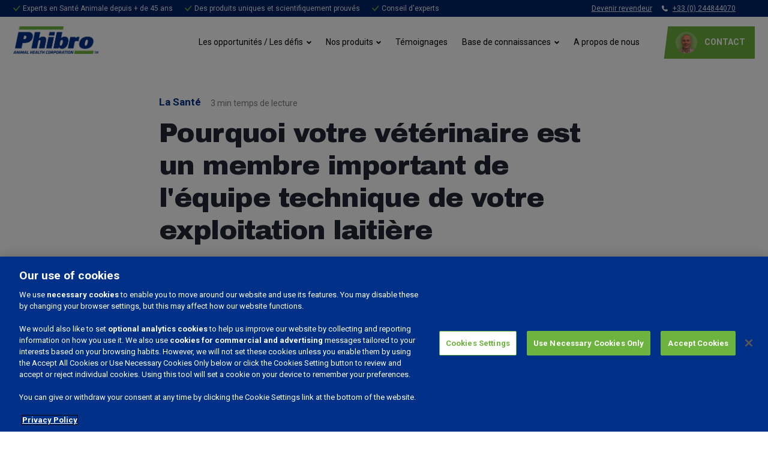

--- FILE ---
content_type: text/html; charset=UTF-8
request_url: https://europe.pahc.com/fr/blog/pourquoi-votre-v%C3%A9t%C3%A9rinaire-est-un-membre-important-de-l%C3%A9quipe-technique-de-votre-exploitation-laiti%C3%A8re
body_size: 66382
content:
<!doctype html><!--[if lt IE 7]> <html class="no-js lt-ie9 lt-ie8 lt-ie7" lang="fr" > <![endif]--><!--[if IE 7]>    <html class="no-js lt-ie9 lt-ie8" lang="fr" >        <![endif]--><!--[if IE 8]>    <html class="no-js lt-ie9" lang="fr" >               <![endif]--><!--[if gt IE 8]><!--><html class="no-js" lang="fr"><!--<![endif]--><head>
    <meta charset="utf-8">
    <meta http-equiv="X-UA-Compatible" content="IE=edge,chrome=1">
    <meta name="author" content="Paul Revet">
    <meta name="description" content="Il n'est pas surprenant, dans notre industrie laitière en constante évolution, que le rôle du vétérinaire ait beaucoup changé ces dernières années. Quand est née la profession, le rôle du vétérinaire rural - en particulier dans le secteur laitier - était axé sur le traitement des animaux de manière individuelle. Pendant des années, c'était la perception générale ; mais aujourd’hui se développe un nouveau standard.">
    <meta name="generator" content="HubSpot">
    <title>Pourquoi votre vétérinaire est un membre important de l'équipe technique de votre exploitation laitière</title>
    <link rel="shortcut icon" href="https://europe.pahc.com/hubfs/Phibro-Favicon-400x400.png">
    
<meta name="viewport" content="width=device-width, initial-scale=1">

    <script src="/hs/hsstatic/jquery-libs/static-1.1/jquery/jquery-1.7.1.js"></script>
<script>hsjQuery = window['jQuery'];</script>
    <meta property="og:description" content="Il n'est pas surprenant, dans notre industrie laitière en constante évolution, que le rôle du vétérinaire ait beaucoup changé ces dernières années. Quand est née la profession, le rôle du vétérinaire rural - en particulier dans le secteur laitier - était axé sur le traitement des animaux de manière individuelle. Pendant des années, c'était la perception générale ; mais aujourd’hui se développe un nouveau standard.">
    <meta property="og:title" content="Pourquoi votre vétérinaire est un membre important de l'équipe technique de votre exploitation laitière">
    <meta name="twitter:description" content="Il n'est pas surprenant, dans notre industrie laitière en constante évolution, que le rôle du vétérinaire ait beaucoup changé ces dernières années. Quand est née la profession, le rôle du vétérinaire rural - en particulier dans le secteur laitier - était axé sur le traitement des animaux de manière individuelle. Pendant des années, c'était la perception générale ; mais aujourd’hui se développe un nouveau standard.">
    <meta name="twitter:title" content="Pourquoi votre vétérinaire est un membre important de l'équipe technique de votre exploitation laitière">

    

    
    <style>
a.cta_button{-moz-box-sizing:content-box !important;-webkit-box-sizing:content-box !important;box-sizing:content-box !important;vertical-align:middle}.hs-breadcrumb-menu{list-style-type:none;margin:0px 0px 0px 0px;padding:0px 0px 0px 0px}.hs-breadcrumb-menu-item{float:left;padding:10px 0px 10px 10px}.hs-breadcrumb-menu-divider:before{content:'›';padding-left:10px}.hs-featured-image-link{border:0}.hs-featured-image{float:right;margin:0 0 20px 20px;max-width:50%}@media (max-width: 568px){.hs-featured-image{float:none;margin:0;width:100%;max-width:100%}}.hs-screen-reader-text{clip:rect(1px, 1px, 1px, 1px);height:1px;overflow:hidden;position:absolute !important;width:1px}
</style>

    

    

<!-- Google Tag Manager -->
<script>(function(w,d,s,l,i){w[l]=w[l]||[];w[l].push({'gtm.start':
new Date().getTime(),event:'gtm.js'});var f=d.getElementsByTagName(s)[0],
j=d.createElement(s),dl=l!='dataLayer'?'&l='+l:'';j.async=true;j.src=
'https://www.googletagmanager.com/gtm.js?id='+i+dl;f.parentNode.insertBefore(j,f);
})(window,document,'script','dataLayer','GTM-PT38XVN');</script>
<!-- End Google Tag Manager -->
<meta name="google-site-verification" content="fIYbyyaNYCwr2AkWqFQRTeD4B2vdmrfSuKmTjGgeej8">
<meta name="google-site-verification" content="gycQBk5BLrK_zF2zz996QjVTvE-mXEDXIGFJy5MXbt0">
<style>
  #optanon-popup-bg {
    display: none !important;
  }
  
   .optanon-alert-box-wrapper a {
            background-color: transparent;
            color: white;
            text-decoration: underline;
            margin-left: 5px;
            font-weight: bold;
  }
</style>
<link rel="amphtml" href="https://europe.pahc.com/fr/blog/pourquoi-votre-vétérinaire-est-un-membre-important-de-léquipe-technique-de-votre-exploitation-laitière?hs_amp=true">

<meta property="og:image" content="https://europe.pahc.com/hubfs/Website%20Hero/IMG_0679.jpg">
<meta property="og:image:width" content="800">
<meta property="og:image:height" content="533">
<meta property="og:image:alt" content="vétérinaire">
<meta name="twitter:image" content="https://europe.pahc.com/hubfs/Website%20Hero/IMG_0679.jpg">
<meta name="twitter:image:alt" content="vétérinaire">

<meta property="og:url" content="https://europe.pahc.com/fr/blog/pourquoi-votre-vétérinaire-est-un-membre-important-de-léquipe-technique-de-votre-exploitation-laitière">
<meta name="twitter:card" content="summary_large_image">

<link rel="canonical" href="https://europe.pahc.com/fr/blog/pourquoi-votre-vétérinaire-est-un-membre-important-de-léquipe-technique-de-votre-exploitation-laitière">

<meta property="og:type" content="article">
<link rel="alternate" type="application/rss+xml" href="https://europe.pahc.com/fr/blog/rss.xml">
<meta name="twitter:domain" content="europe.pahc.com">
<script src="//platform.linkedin.com/in.js" type="text/javascript">
    lang: fr_FR
</script>

<meta http-equiv="content-language" content="fr">
<link rel="stylesheet" href="//7052064.fs1.hubspotusercontent-na1.net/hubfs/7052064/hub_generated/template_assets/DEFAULT_ASSET/1768254570013/template_layout.min.css">


<link rel="stylesheet" href="https://europe.pahc.com/hubfs/hub_generated/template_assets/1/25048227470/1742163730759/template_main.min.css">


    <script src="https://cdnjs.cloudflare.com/polyfill/v3/polyfill.min.js?features=default%2CIntersectionObserver" type="text/javascript"></script>
    

</head>
<body class="   hs-content-id-38883440797 hs-blog-post hs-blog-id-32579490477" style="">
    <div class="header-container-wrapper">
    <div class="header-container container-fluid">

<div class="row-fluid-wrapper row-depth-1 row-number-1 ">
<div class="row-fluid ">
<div class="span12 widget-span widget-type-custom_widget " style="" data-widget-type="custom_widget" data-x="0" data-w="12">
<div id="hs_cos_wrapper_module_158329993306841" class="hs_cos_wrapper hs_cos_wrapper_widget hs_cos_wrapper_type_module" style="" data-hs-cos-general-type="widget" data-hs-cos-type="module"><svg xmlns="http://www.w3.org/2000/svg" xmlns:xlink="http://www.w3.org/1999/xlink" style="display:none"><defs><style>.cls-1{fill:#20b038}</style><style>.cls-2{fill:#003087}</style><style>.cls-1{fill:#003087;fill-rule:evenodd}</style><style>.cls-1{fill-rule:evenodd}</style><style>.cls-1{fill:#20b038}</style><lineargradient id="a" x1=".5" y1="1" x2=".5" gradientunits="objectBoundingBox"><stop offset="0" stop-color="#20b038" /><stop offset="1" stop-color="#60d66a" /></lineargradient><lineargradient id="c" x1=".5" y1="1" x2=".5" gradientunits="objectBoundingBox"><stop offset="0" stop-color="#f9f9f9" /><stop offset="1" stop-color="#fff" /></lineargradient><pattern id="b" preserveaspectratio="none" width="100%" height="100%" viewbox="0 0 444 446"><image width="444" height="446" xlink:href="[data-uri]" /></pattern><pattern id="d" preserveaspectratio="none" width="100%" height="100%" viewbox="0 0 237 222"><image width="237" height="222" xlink:href="[data-uri]" /></pattern><lineargradient id="a" x1="8.47" x2="8.47" y2="17.01" gradientunits="userSpaceOnUse"><stop offset="0" stop-color="#60d66a" /><stop offset="1" stop-color="#23b23a" /></lineargradient></defs><symbol id="arrow-down" viewbox="0 0 10.326 14.685"><path d="M10.171 9.889a.521.521 0 00-.733-.74L5.686 12.9V.518A.516.516 0 005.167 0a.521.521 0 00-.526.518V12.9L.9 9.149a.531.531 0 00-.74 0 .519.519 0 000 .74L4.8 14.53a.51.51 0 00.733 0z" /></symbol><symbol id="arrow-left" viewbox="0 0 31.5 22.1"><path d="M10.3 21.8c.4.4 1.2.4 1.6 0 .4-.4.4-1.1 0-1.5l-8-8h26.5c.6 0 1.1-.5 1.1-1.1 0-.6-.5-1.1-1.1-1.1H3.8l8-8c.4-.4.4-1.1 0-1.6-.4-.4-1.1-.4-1.6 0l-10 10c-.4.4-.4 1.1 0 1.5l10.1 9.8z" /></symbol><symbol id="arrow-right" viewbox="0 0 31.49 22.142"><path d="M21.2.333a1.117 1.117 0 00-1.587 1.571l8.047 8.047H1.111A1.106 1.106 0 000 11.063a1.118 1.118 0 001.111 1.127h26.554l-8.047 8.036a1.139 1.139 0 000 1.587 1.112 1.112 0 001.587 0l9.952-9.952a1.093 1.093 0 000-1.571z" /></symbol><symbol id="arrow-up" viewbox="0 0 17.779 25.285"><path d="M.267 8.258a.9.9 0 001.261 1.274L7.99 3.071v21.322a.888.888 0 00.893.892.9.9 0 00.9-.892V3.071l6.449 6.461a.915.915 0 001.274 0 .893.893 0 000-1.274L9.515.267a.878.878 0 00-1.261 0z" /></symbol><symbol id="burger" viewbox="0 0 17 16"><path data-name="Rectangle 175" fill="none" d="M.161 0h16.762v16H.161z" /><g data-name="Union 4" fill="#fff"><path data-name="Rectangle 172" d="M0 1h17v2H0z" /><path data-name="Rectangle 173" d="M.161 6.952h16.762v2.095H.161z" /><path data-name="Rectangle 174" d="M.241 13.206h16.683v2.095H.241z" /></g></symbol><symbol id="check--small" viewbox="0 0 13.4 9"><path d="M5.1 9L0 4.2 1.2 3l3.9 3.6 7-6.6 1.2 1.1L5.1 9z" /></symbol><symbol id="check-green" viewbox="0 0 32 32"><path fill="#6cb13e" d="M27 4L12 19l-7-7-5 5 12 12L32 9z" /></symbol><symbol id="check" viewbox="0 0 32 32"><path d="M27 4L12 19l-7-7-5 5 12 12L32 9z" /></symbol><symbol id="checkmark" viewbox="0 0 24.4 23.573"><path d="M9.325 21.424L.185 11.3l2.086-2.474 6.968 7.547L21.307 2.057l2.168 2.402z" fill="inherit" /><path data-name="Rectangle 556" fill="none" d="M0 .419l24-.408.394 23.157-24 .408z" /></symbol><symbol id="chevron-down-bold" viewbox="0 0 10 10"><path data-name="Path 36" d="M4.7 8.1L0 3.4 1.4 2l3.3 3.3L8 2l1.4 1.4z" /><path data-name="Rectangle 1467" fill="none" d="M0 0h10v10H0z" /></symbol><symbol id="chevron-down" viewbox="0 0 20 20"><path d="M17.418 6.109c.272-.268.709-.268.979 0s.271.701 0 .969l-7.908 7.83a.697.697 0 01-.979 0l-7.908-7.83c-.27-.268-.27-.701 0-.969s.709-.268.979 0L10 13.25l7.418-7.141z" /></symbol><symbol id="chevron-left" viewbox="0 0 20 20"><path d="M13.891 17.418c.268.272.268.709 0 .979s-.701.271-.969 0l-7.83-7.908a.697.697 0 010-.979l7.83-7.908c.268-.27.701-.27.969 0s.268.709 0 .979L6.75 10l7.141 7.418z" /></symbol><symbol id="chevron-right" viewbox="0 0 20 20"><path d="M13.25 10L6.109 2.58a.697.697 0 010-.979.68.68 0 01.969 0l7.83 7.908a.697.697 0 010 .979l-7.83 7.908c-.268.271-.701.27-.969 0s-.268-.707 0-.979L13.25 10z" /></symbol><symbol id="chevron-up" viewbox="0 0 20 20"><path d="M2.582 13.891c-.272.268-.709.268-.979 0s-.271-.701 0-.969l7.908-7.83a.697.697 0 01.979 0l7.908 7.83c.27.268.27.701 0 .969s-.709.268-.978 0L10 6.75l-7.418 7.141z" /></symbol><symbol id="close" viewbox="0 0 20 20"><path d="M10 8.586L2.929 1.515 1.515 2.929 8.586 10l-7.071 7.071 1.414 1.414L10 11.414l7.071 7.071 1.414-1.414L11.414 10l7.071-7.071-1.414-1.414L10 8.586z" /></symbol><symbol id="filter" viewbox="0 0 24.803 18"><path data-name="Line 398" fill="none" stroke="#000" d="M24.803 3.5H0" /><path data-name="Line 399" fill="none" stroke="#000" d="M24.803 14.5H0" /><g data-name="Ellipse 365" transform="translate(4.303)" fill="#fafafa" stroke="#000"><circle cx="4" cy="4" r="4" stroke="none" /><circle cx="4" cy="4" r="3.5" fill="none" /></g><g data-name="Ellipse 366" transform="translate(12.303 10)" fill="#fafafa" stroke="#000"><circle cx="4" cy="4" r="4" stroke="none" /><circle cx="4" cy="4" r="3.5" fill="none" /></g></symbol><symbol id="form-error" viewbox="0 0 24 24"><path d="M12.984 12.984v-6h-1.969v6h1.969zm0 4.032V15h-1.969v2.016h1.969zm-.984-15c5.531 0 9.984 4.453 9.984 9.984S17.531 21.984 12 21.984 2.016 17.531 2.016 12 6.469 2.016 12 2.016z" /></symbol><symbol id="form-success" viewbox="0 0 24 24"><path d="M9.984 17.016l9-9-1.406-1.453-7.594 7.594-3.563-3.563L5.015 12zm2.016-15c5.531 0 9.984 4.453 9.984 9.984S17.531 21.984 12 21.984 2.016 17.531 2.016 12 6.469 2.016 12 2.016z" /></symbol><symbol id="icon-arrow-right" viewbox="0 0 14 14"><g data-name="Laag 2"><g data-name="Laag 1"><g data-name="Forward arrow"><path data-name="Path 10" d="M7 14l-1.27-1.27 4.82-4.82H0V6.09h10.55L5.73 1.27 7 0l7 7z" /></g></g></g></symbol><symbol id="icon-arrow" viewbox="0 0 9.4 6.1"><g data-name="Laag 2"><g data-name="Laag 1"><path data-name="Path 36" d="M4.7 6.1L0 1.4 1.4 0l3.3 3.3L8 0l1.4 1.4z" /></g></g></symbol><symbol id="icon-call-fill" viewbox="0 0 12.01 12"><g data-name="Laag 2"><g data-name="Laag 1"><path data-name="Path 110" d="M7 8.57l1.26-1.18a.37.37 0 01.32-.1l.21.1 3 1.4c.22.1.22.21.22.42a2.71 2.71 0 01-.86 1.93A3.07 3.07 0 018.9 12a6.57 6.57 0 01-3-.75 14.12 14.12 0 01-3-2.14 20 20 0 01-1.61-2.36A15.22 15.22 0 01.22 4.39a6.62 6.62 0 01-.21-2A2.78 2.78 0 01.76.75a3.22 3.22 0 012-.75.55.55 0 01.43.21l1.61 3a.36.36 0 00.11.22.42.42 0 01-.11.32L3.44 5a.47.47 0 000 .53 10.24 10.24 0 001.28 1.76 11.5 11.5 0 001.72 1.39c.21.11.43.11.56-.11z" /></g></g></symbol><symbol id="icon-call" viewbox="0 0 16.01 16.02"><g data-name="Laag 2"><g data-name="Laag 1"><path data-name="4" d="M3.56 1.1a1 1 0 01.88.49c.69 1 1.37 2 1.73 2.67A1.22 1.22 0 016 5.58c-.34.39-.66.5-.85.79a1.2 1.2 0 000 1.16 6.43 6.43 0 001.42 1.9 6.45 6.45 0 001.9 1.41A1.24 1.24 0 009 11a1.12 1.12 0 00.6-.16c.29-.19.4-.5.79-.85a1.14 1.14 0 01.79-.28 1.17 1.17 0 01.55.13c.66.37 1.63 1 2.67 1.73a1.17 1.17 0 01.37 1.43A4.06 4.06 0 0113 14.65a2.71 2.71 0 01-1.23.25c-1.57 0-4-1-6.87-3.84C1.13 7.27.67 4.27 1.33 3A4.17 4.17 0 013 1.22a1.58 1.58 0 01.61-.12zm0-1.1a2.85 2.85 0 00-1 .22A5.05 5.05 0 00.37 2.48c-.88 1.7-.37 5.18 3.78 9.37C7.76 15.47 10.5 16 11.79 16a3.86 3.86 0 001.73-.38 5 5 0 002.26-2.17 2.21 2.21 0 00-.78-2.81 4.76 4.76 0 00-.47-.31c-.86-.58-1.68-1.13-2.28-1.46a2.25 2.25 0 00-1.08-.27 2.16 2.16 0 00-1.51.57 4.27 4.27 0 00-.57.63 1 1 0 00-.09.11h-.09a5.54 5.54 0 01-1.6-1.21A5.45 5.45 0 016.1 7.1V7l.11-.08a4.84 4.84 0 00.63-.56 2.38 2.38 0 00.3-2.6c-.33-.6-.9-1.43-1.48-2.3A4.5 4.5 0 005.35 1a2 2 0 00-1.79-1z" /></g></g></symbol><symbol id="icon-chat" viewbox="0 0 16 15"><g data-name="Laag 2"><g data-name="Laag 1"><path data-name="6" d="M13.08 15l-6.33-3.5H0V0h16v11.5h-3.62l.7 3.5zM1.15 10.33h5.9l4.43 2.46-.48-2.46h3.88v-9.2H1.16v9.2z" /></g></g></symbol><symbol id="icon-check" viewbox="0 0 13.4 9"><g data-name="Laag 2"><path d="M5.13 9L0 4.17 1.22 3l3.91 3.6L12.18 0l1.22 1.14z" data-name="Laag 1" /></g></symbol><symbol id="icon-cross" viewbox="0 0 11.31 11.31"><g data-name="Laag 2"><path d="M9.9 0L5.66 4.24 1.41 0 0 1.41l4.24 4.25L0 9.9l1.42 1.41 4.24-4.24 4.24 4.24 1.41-1.41-4.24-4.24 4.24-4.25L9.9 0z" data-name="Laag 1" /></g></symbol><symbol id="icon-effect" viewbox="0 0 40.941 50.133"><g fill="#fff"><path data-name="Path 3148" d="M30.776 48.491h-1.469v-8.74a.818.818 0 00-.821-.821h-1c-.812 0-1.633-.657-2.272-1.8a10.35 10.35 0 01-1.131-4.954.821.821 0 10-1.642 0 10.928 10.928 0 002.016 6.751h-.146a.821.821 0 000 1.642h3.357v7.919H13.277v-7.919h7.08a.821.821 0 000-1.642h-3.859a10.89 10.89 0 002.016-6.751.821.821 0 10-1.642 0 10.4 10.4 0 01-1.131 4.954 2.939 2.939 0 01-2.272 1.8h-1a.818.818 0 00-.821.821v8.74h-1.469a.821.821 0 100 1.642h20.61a.821.821 0 10-.009-1.642z" /><path data-name="Path 3149" d="M40.939 6.66a.828.828 0 00-.821-.812h-7.007a33.44 33.44 0 00-.265-2.326.821.821 0 00-1.624.237c1.487 10.3-1.825 18.374-5.1 22.17-1.806 2.08-3.814 3.23-5.647 3.23s-3.841-1.15-5.647-3.23c-3.2-3.7-6.441-11.5-5.2-21.458h10.547a.821.821 0 100-1.642H8.907a.817.817 0 00-.812.7 39.049 39.049 0 00-.31 3.056H.828a.828.828 0 00-.821.812 22.71 22.71 0 001.711 9.514 14.743 14.743 0 004.023 5.41 12.911 12.911 0 005.994 2.874.444.444 0 00.109.009.948.948 0 00.319-.064 18.585 18.585 0 001.4 1.852c2.126 2.445 4.571 3.8 6.888 3.8s4.771-1.35 6.888-3.8a19.154 19.154 0 001.843-2.527 12.942 12.942 0 005.994-2.874 14.643 14.643 0 004.023-5.41 22.491 22.491 0 001.74-9.521zM6.728 21.002c-3.294-2.783-5-7.08-5.082-12.782h6.075a34.149 34.149 0 001.04 9.023 27.373 27.373 0 002.354 6.122 12.027 12.027 0 01-4.387-2.363zm27.489-.73a12.184 12.184 0 01-3.941 2.226 27.907 27.907 0 001.907-5.255 34.419 34.419 0 001.022-9.753h6.094c-.084 5.702-1.79 9.999-5.084 12.782z" /><path data-name="Path 3150" d="M12.174 6.578a.819.819 0 00-.858.785 36.363 36.363 0 00.129 4.133 27.832 27.832 0 002.609 10.09.81.81 0 00.73.438.843.843 0 00.383-.091.817.817 0 00.347-1.1 26.174 26.174 0 01-2.427-9.479 35.2 35.2 0 01-.128-3.914.819.819 0 00-.785-.862z" /><path data-name="Path 3151" d="M18.167 12.061a.542.542 0 00.511.547 4.813 4.813 0 012.491.785 5.833 5.833 0 01.83 2.555.552.552 0 00.547.484h.018a.553.553 0 00.529-.52 4.7 4.7 0 01.8-2.5 4.83 4.83 0 012.509-.812.555.555 0 00.52-.538.541.541 0 00-.5-.547 4.816 4.816 0 01-2.509-.8 5.246 5.246 0 01-.812-2.527.544.544 0 00-.538-.493.552.552 0 00-.547.493 5.822 5.822 0 01-.83 2.555 4.48 4.48 0 01-2.482.785.539.539 0 00-.537.533zm3.814-.6a3.519 3.519 0 00.547-.921 2.973 2.973 0 00.575.931 2.72 2.72 0 00.885.584 2.681 2.681 0 00-1.487 1.5 3.407 3.407 0 00-.529-.894 2.608 2.608 0 00-.867-.593 2.42 2.42 0 00.876-.609z" /><path data-name="Path 3152" d="M22.994 4.178a3.714 3.714 0 011.943.6 4.738 4.738 0 01.648 2.016.552.552 0 00.547.484h.018a.553.553 0 00.529-.52 3.673 3.673 0 01.62-1.952 3.761 3.761 0 011.962-.63.555.555 0 00.52-.538.541.541 0 00-.5-.547 4 4 0 01-1.962-.611 4.233 4.233 0 01-.63-1.989.537.537 0 00-.538-.491.546.546 0 00-.547.493 4.353 4.353 0 01-.648 2.007 3.55 3.55 0 01-1.934.6.555.555 0 00-.52.538.512.512 0 00.492.54zm2.764-.958a2.406 2.406 0 00.365-.566 2.424 2.424 0 00.392.584 2.286 2.286 0 00.557.4 2.387 2.387 0 00-.547.392 2.66 2.66 0 00-.42.575 2.36 2.36 0 00-.356-.547 1.915 1.915 0 00-.547-.411 2.25 2.25 0 00.556-.426z" /></g></symbol><symbol id="icon-form-check" viewbox="0 0 16 16"><g data-name="Laag 2"><path d="M8 0a8 8 0 108 8 8 8 0 00-8-8zM7 11.5L3.11 7.65l1.2-1.2L7 9l4.38-4.37 1.2 1.2z" data-name="Laag 1" /></g></symbol><symbol id="icon-form-error" viewbox="0 0 16 16"><g data-name="Laag 2"><path d="M8 0a8 8 0 108 8 8 8 0 00-8-8zm1.2 12.2H6.9v-1.9h2.3zm.1-7.4h-.1l-.6 4.4H7.4l-.6-4.4v-1h2.5z" data-name="Laag 1" /></g></symbol><symbol id="icon-globe" viewbox="0 0 20.28 20.25"><g data-name="Laag 2"><g data-name="Laag 1"><path d="M17.62 16.75a10 10 0 00-.2-13.47A10 10 0 0010.49.13h-.7a10 10 0 00-6.93 3.15 10 10 0 00-.19 13.47 10 10 0 007.1 3.33h.69a10 10 0 007.12-3.34zM.84 10.47H5a12.37 12.37 0 00.83 4.21A12.75 12.75 0 003 16.11a9.28 9.28 0 01-2.16-5.64zM3.2 3.92a12.28 12.28 0 002.72 1.34A13 13 0 005 9.78H.84A9.29 9.29 0 013.2 3.92zm16.24 5.86H15.3a12.78 12.78 0 00-1-4.52 12.14 12.14 0 002.73-1.34 9.29 9.29 0 012.41 5.86zm-9.65-4.5a11.6 11.6 0 01-2.92-.44A12.19 12.19 0 019.79 1zm0 .69v3.81H5.67a12.17 12.17 0 01.91-4.3A12.55 12.55 0 009.79 6zm.69 0a12 12 0 003.21-.5 12.05 12.05 0 01.92 4.3h-4.13zm0-.69V1a11.9 11.9 0 012.92 3.8 11.53 11.53 0 01-2.92.48zm3.59-.65A12.65 12.65 0 0011.35.9a9.3 9.3 0 015.24 2.52 11.69 11.69 0 01-2.52 1.21zm-7.87 0a11.85 11.85 0 01-2.51-1.21A9.27 9.27 0 018.92.9 13 13 0 006.2 4.63zm-.53 5.84h4.12v3.46a12.93 12.93 0 00-3.33.53 11.81 11.81 0 01-.79-3.99zm4.12 4.15v4.6a12.26 12.26 0 01-3.06-4.11 12.29 12.29 0 013.06-.49zm.69 4.6v-4.6a12.3 12.3 0 013.07.49 12 12 0 01-3.07 4.1zm0-5.29v-3.46h4.13a12.06 12.06 0 01-.8 4 12.93 12.93 0 00-3.33-.53zm4.82-3.46h4.14a9.27 9.27 0 01-2.18 5.64 12.29 12.29 0 00-2.8-1.42 12.73 12.73 0 00.84-4.22zM3.48 16.62a12.56 12.56 0 012.59-1.3 12.89 12.89 0 002.85 4 9.27 9.27 0 01-5.44-2.7zm7.87 2.73a12.42 12.42 0 002.85-4 11.93 11.93 0 012.6 1.3 9.28 9.28 0 01-5.45 2.73z" /><path d="M10.14 20.25h-.35a10.18 10.18 0 01-7.2-3.38v-.06A10.11 10.11 0 019.79 0h.7a10.12 10.12 0 017.23 16.81v.05a10.18 10.18 0 01-7.19 3.38zm-7.35-3.54A9.91 9.91 0 009.8 20h.68a10 10 0 007-3.27h.05a9.79 9.79 0 00-.19-13.3A9.75 9.75 0 0010.48.26H9.8A9.76 9.76 0 003 3.37a9.8 9.8 0 00-.19 13.3zm8.44 2.94v-.41h.07a12.69 12.69 0 002.79-4l.05-.11h.11a12.38 12.38 0 012.62 1.32l.12.08-.1.11a9.46 9.46 0 01-5.48 2.76zm3-4.17a12.75 12.75 0 01-2.55 3.69 9.18 9.18 0 004.88-2.53 11.78 11.78 0 00-2.29-1.16zm-5 4.05l-.38-.05a9.43 9.43 0 01-5.52-2.77l-.1-.11.12-.08A12.34 12.34 0 016 15.21h.11l.05.1a12.47 12.47 0 002.82 4zm-5.55-2.88a9.29 9.29 0 004.88 2.53A12.74 12.74 0 016 15.48a11.3 11.3 0 00-2.32 1.17zm6.24 2.84l-.21-.18a12 12 0 01-3.09-4.15L6.56 15h.14a11.94 11.94 0 013.09-.49h.13zm-3-4.3a11.73 11.73 0 002.76 3.75v-4.19a12.32 12.32 0 00-2.77.44zm3.66 4.12l-.08-.09h-.13V14.5h.13a12 12 0 013.09.49h.14l-.06.13a12.17 12.17 0 01-3.1 4.19zm0-4.56v4.18a11.73 11.73 0 002.76-3.74 12.32 12.32 0 00-2.73-.44zm6.68 1.53l-.1-.07a12.9 12.9 0 00-2.77-1.41h-.12v-.12a12.68 12.68 0 00.83-4.17h.12v-.12h4.27v.13a9.36 9.36 0 01-2.2 5.71zm-2.66-1.67a13.65 13.65 0 012.61 1.33 9.15 9.15 0 002.07-5.34h-3.86a13.1 13.1 0 01-.79 4.01zM3 16.27l-.08-.08a9.51 9.51 0 01-2.2-5.72v-.13H5.1v.13a12.68 12.68 0 00.83 4.17v.12h-.12a12.46 12.46 0 00-2.77 1.41zm-2-5.68a9.26 9.26 0 002 5.35 12.91 12.91 0 012.62-1.33 12.83 12.83 0 01-.8-4zm12.92 4h-.11a12.29 12.29 0 00-3.3-.52v-.12h-.12v-3.6h4.38v.13a12.11 12.11 0 01-.81 4zm-3.28-.81a12.78 12.78 0 013.13.5 12.06 12.06 0 00.74-3.72h-3.9zm-4.22.8v-.1a12.11 12.11 0 01-.81-4v-.13h4.31v3.71H9.8a12.29 12.29 0 00-3.3.52zm-.6-4a11.79 11.79 0 00.75 3.72 12.78 12.78 0 013.13-.5v-3.21zm-.72-.67H.71v-.13a9.41 9.41 0 012.4-5.94l.07-.08.09.06A12.79 12.79 0 006 5.15h.12v.12A12.72 12.72 0 005.1 9.78zM1 9.66h3.86a12.78 12.78 0 01.9-4.32 12.75 12.75 0 01-2.54-1.25A9.16 9.16 0 001 9.66zm18.6.24h-4.42v-.12a12.68 12.68 0 00-.94-4.47l-.05-.12h.12A12.79 12.79 0 0017 3.82l.09-.06.07.08a9.38 9.38 0 012.39 5.94zm-4.15-.25h3.89a9.14 9.14 0 00-2.25-5.56 12.75 12.75 0 01-2.54 1.25 12.77 12.77 0 01.87 4.31zm-5.5.25H5.54v-.12a12.07 12.07 0 01.93-4.35v-.1h.11a12.62 12.62 0 003.18.49h.12zm-4.16-.25h3.88V6.1a13.3 13.3 0 01-3-.47 12.12 12.12 0 00-.88 4.02zm9 .25h-4.43V5.85h.12a12.64 12.64 0 003.18-.5h.1l.05.11a12.19 12.19 0 01.93 4.34zm-4.13-.25h3.87a11.76 11.76 0 00-.86-4 13.3 13.3 0 01-3 .47zm-.25-4.24V.76l.21.18a12.22 12.22 0 012.95 3.85l.06.13h-.14a12.32 12.32 0 01-2.95.45zm.25-4.09v3.84a12.12 12.12 0 002.61-.4 11.7 11.7 0 00-2.66-3.44zm-.74 4.09h-.13A12.25 12.25 0 016.84 5h-.15l.07-.13a12.08 12.08 0 013-3.85l.16-.26zm-2.87-.65a12.3 12.3 0 002.62.4V1.32a11.9 11.9 0 00-2.62 3.44zm7 0v-.1A12.48 12.48 0 0011.27 1L11 .72l.38.05a9.39 9.39 0 015.31 2.56l.11.11-.13.09a12.71 12.71 0 01-2.55 1.22zm-2.33-3.68a12.76 12.76 0 012.42 3.4 11.93 11.93 0 002.25-1.08 9.08 9.08 0 00-4.67-2.32zM6.27 4.79h-.11a12.63 12.63 0 01-2.54-1.26l-.13-.09.11-.11A9.48 9.48 0 018.91.77l.38-.05L9 1a12.3 12.3 0 00-2.69 3.7zM3.89 3.4a11.93 11.93 0 002.25 1.08 12.76 12.76 0 012.42-3.4A9.2 9.2 0 003.89 3.4z" /></g></g></symbol><symbol id="icon-knowledge" viewbox="0 0 42.256 33.176"><path d="M41.364 33.176H.883A.95.95 0 010 32.293V1.012A.964.964 0 01.883.055h40.481a.9.9 0 01.883.883v31.281a.869.869 0 01-.883.957zM1.84 31.336h38.641V1.895H1.84z" fill="#fff" /><path d="M27.601 19.781l-5.227-5.229a.937.937 0 011.325-1.325l3.975 3.978 10.3-10.453a.937.937 0 111.325 1.325z" fill="#fff" /><path d="M28.043 23.092a8.759 8.759 0 116.33-14.794.939.939 0 01-1.4 1.251 6.4 6.4 0 00-4.93-2.134 6.919 6.919 0 106.919 6.919v-.659a.927.927 0 111.84-.221v.81a8.8 8.8 0 01-8.759 8.828zM40.482 32.292a.9.9 0 01-.662-.294l-7.362-7.36a.938.938 0 111.326-1.326l7.36 7.36a.933.933 0 010 1.325 1.323 1.323 0 01-.662.295z" fill="#fff" /><path fill="#fff" d="M9.447 1.603L10.748.302l11.034 11.034-1.301 1.3zM34.303 17.286l1.301-1.301 6.454 6.454-1.301 1.3zM22.964 5.575a.9.9 0 01-.662-.294l-3.682-3.68A.938.938 0 0119.946.275l3.68 3.68a.933.933 0 010 1.325.717.717 0 01-.662.295zM16.56 24.933h-12c-.515 0-.883-.221-.883-.736s.442-.736.883-.736h11.927c.515 0 .883.221.883.736.147.442-.29.736-.81.736zM21.197 28.613H4.563c-.515 0-.883-.221-.883-.736s.442-.736.883-.736h16.56c.515 0 .883.221.883.736.074.442-.367.736-.809.736z" /><path data-name="Path 3147" d="M5.845 19.318a3.741 3.741 0 01-.1-.385c0-.038-.019-.058-.038-.1a1.529 1.529 0 00-.115.423 4.815 4.815 0 00.115 1.655 1.614 1.614 0 01.25.4c.019.077-.019.1-.135.115a.793.793 0 01-.231-.019.428.428 0 01-.25-.154.208.208 0 01-.058-.135c0-.038 0-.135-.077-.154a.071.071 0 00-.019.058c0 .019-.019.019-.019 0a.173.173 0 01-.019-.212c-.019-.038.038-.115.019-.231a8.673 8.673 0 00-.154-1.02.067.067 0 01-.019.038.863.863 0 00-.019-.212c-.019-.058-.019-.1-.038-.154a.4.4 0 01-.077.115c.058-.192-.038-.231-.115-.366-.154-.289.1-.539.058-.808 0-.25.115-.366.115-.616 0-.308 0-.616-.019-.924-.019-.327-.058-.654-.058-.982-.038-.789.038-1.52 1.02-1.482a4.642 4.642 0 012.348.1 43.179 43.179 0 004.831-.25 6.61 6.61 0 00.847-.173c.135-.077.269-.154.385-.212l-.056-.05c-.192-.212-.077-.462.212-.366a.525.525 0 01.231.173.223.223 0 01.1-.231c.212-.212.674-.25.885-.4a1.034 1.034 0 01-.443.366 2.455 2.455 0 00.539-.135 1.146 1.146 0 01-.4.269.417.417 0 01.192.212 1.055 1.055 0 01.481.654c.269.25.423.558.693.731.366.135.173.674-.019.674-.154.154-.5-.038-.789.019a1.654 1.654 0 01-.866.019 2.6 2.6 0 00-.981 1.058 2.336 2.336 0 01-.6.943 1.344 1.344 0 01-.4.577c-.058.308-.154.616-.192.866a4.29 4.29 0 01-.192.828 3.805 3.805 0 00.154 1.155 1.128 1.128 0 01.25.327c.019.058-.019.077-.135.1a.722.722 0 01-.212-.019.357.357 0 01-.231-.135.166.166 0 01-.058-.115.116.116 0 00-.019-.077c-.019.019-.058.019-.115.038a.722.722 0 01-.212-.019.357.357 0 01-.231-.135.166.166 0 01-.058-.115.129.129 0 00-.077-.135c0 .019-.019.019-.019.038 0 0-.019.019-.019 0a.143.143 0 01-.019-.173c-.019-.038.019-.1.019-.192a6.02 6.02 0 01-.019-1.02 3.954 3.954 0 01-.115-1.1 1.457 1.457 0 00-.289-.019 14.354 14.354 0 01-3.31.019 1.331 1.331 0 01-.616.558c0 .135 0 .346-.058.346-.038 0-.038-.058-.058-.135 0 .077-.019.135-.058.135-.058 0-.058-.173-.058-.308-.058 0-.115.019-.173.019 0 .135-.019.308-.058.308s-.058-.077-.058-.154c0 .1-.019.173-.058.173-.058 0-.058-.192-.058-.327-.038 0-.058-.019-.1-.019-.019.077-.019.135-.038.212a4.22 4.22 0 00.173 1.54 1.8 1.8 0 01.269.366c.019.077-.019.1-.135.1a.793.793 0 01-.231-.019.351.351 0 01-.25-.154c-.038-.038-.077-.1-.058-.135a.154.154 0 00-.077-.154.06.06 0 00-.019.038s-.019.019-.019 0a.146.146 0 01-.023-.198c-.019-.038.019-.1.019-.212a2.17 2.17 0 01-.366-.924zm6.235-.327a2.457 2.457 0 01-.154.558 3.806 3.806 0 00.154 1.155l.115.115v-.1a6.02 6.02 0 01-.019-1.02 2.733 2.733 0 01-.1-.712zm-7.024-3.118v-.018c0-.038-.019-.1-.019-.135 0 .308 0 .6.019.9.019.327.019.635.019.962a.593.593 0 00.019.192 5.673 5.673 0 00-.038-1.901z" fill="#fff" fill-rule="evenodd" /></symbol><symbol id="icon-location" viewbox="0 0 11.7 15.85"><g data-name="Laag 2"><g data-name="Laag 1"><g data-name="8"><path data-name="Path 3076" d="M5.85 15.85l-.41-.48C5.21 15.09 0 8.8 0 5.7a5.85 5.85 0 0111.7 0c0 3.1-5.21 9.41-5.44 9.67l-.41.48zM5.85.9a4.78 4.78 0 00-4.79 4.78c0 2.07 3.15 6.43 4.79 8.48 1.64-2.05 4.79-6.42 4.79-8.48A4.8 4.8 0 005.85.9z" /><path data-name="Path 3077" d="M5.85 8.06A2.36 2.36 0 118.21 5.7a2.36 2.36 0 01-2.36 2.36zm0-3.66a1.29 1.29 0 101.29 1.29A1.29 1.29 0 005.85 4.4z" /></g></g></g></symbol><symbol id="icon-mail" viewbox="0 0 16 10.75"><g data-name="Laag 2"><g data-name="Laag 1"><path data-name="1" d="M0 0v10.75h16V0zm8 7.19L1.74 1h12.48zm-3.4-1.9L1 9V1.79zm.71.71L8 8.64 10.64 6l3.56 3.71H1.75zm6.08-.73L15 1.78V9z" /></g></g></symbol><symbol id="icon-patent" viewbox="0 0 36.24 27.81"><g data-name="Laag 2"><g data-name="Laag 1"><g data-name="Group 4116"><path d="M18 4.17c-3.61 0-13.36-2.72-13.78-2.84L4.59.17C4.69.2 14.59 3 18 3zM21.92 18.7a5.17 5.17 0 115.17-5.17 5.17 5.17 0 01-5.17 5.17zm0-9.13a4 4 0 104 4 4 4 0 00-4-4z" /><path d="M33.34 17.18c-1.17-.08-4.35-.44-7.45-1l.17-1.18c2.35.42 4.88.75 6.4.9a11 11 0 01-.46-3.12h1.2a9.76 9.76 0 00.71 3.58.6.6 0 01-.07.58.58.58 0 01-.5.24z" /><path d="M34.1 13.45l-7.76-.53.08-1.2 7.4.51A8.85 8.85 0 0035 7.11c0-2.43-.75-4.62-1.74-5.19-1.38.34-8.81 2.17-10.82 2.17v-1.2c1.62 0 7.73-1.43 10.73-2.19a.59.59 0 01.37 0c1.83.71 2.66 3.78 2.66 6.34a10 10 0 01-1.62 6.11.6.6 0 01-.48.3zM2.9 17.94a.62.62 0 01-.5-.27A14.44 14.44 0 010 8.94C0 3.69 1.64 0 4 0c.94 0 1.79.8 2.41 2.26A15.4 15.4 0 017.31 8c0 3.45-1.16 5.85-2.81 5.85-1 0-1.89-2.13-1.89-4.56a12.33 12.33 0 01.48-3.51.58.58 0 01.57-.43h1.53v1.2H4.13a11 11 0 00-.32 2.74 5.62 5.62 0 00.81 3.34c.66-.17 1.49-1.77 1.49-4.63a13.67 13.67 0 00-.84-5.25C4.83 1.67 4.3 1.2 4 1.2 2.86 1.2 1.22 3.67 1.22 9a13.25 13.25 0 002 7.71c2.11-.36 11.8-2 14.35-2.22l.1 1.2c-2.79.19-14.55 2.22-14.67 2.24z" /><path d="M4.88 13.75l-.15-1.19c.08 0 7.85-.92 12.91-1.15l.05 1.2c-5.02.23-12.69 1.13-12.81 1.14zM24.8 9.58h-1.2V9c0-3.23-1.28-5.49-2.44-5.49H18.7A9 9 0 0120.24 9v.58H19V9a7.8 7.8 0 00-1.53-5.08 1 1 0 01-.26-.61 1 1 0 01.93-1h3c2 0 3.64 2.94 3.64 6.69zM18.5 27.8l-1.51-3.5-3.8.48 4.87-8.43 1.04.6-3.66 6.34 2.29-.29.93 2.14L21.64 20l1.03.61-4.17 7.19z" /><path d="M25.81 27.81l-5.62-9.71 1.04-.6 4.42 7.64.92-2.13 2.31.29-3.82-6.73 1.04-.59 5 8.8-3.78-.47-1.51 3.5z" /></g></g></g></symbol><symbol id="icon-play" viewbox="0 0 61.13 61.13"><g data-name="Laag 2"><g data-name="Laag 1"><path data-name="Path 3070" d="M46.42 29.73L24 14.44a1 1 0 00-1.41.27 1 1 0 00-.18.57v30.57a1 1 0 001.59.84L46.42 31.4a1 1 0 00.28-1.4 1 1 0 00-.28-.27zm-22 14.19V17.21L44 30.57z" /><path data-name="Path 3071" d="M30.57 0a30.57 30.57 0 1030.56 30.57A30.56 30.56 0 0030.57 0zm0 59.09a28.53 28.53 0 1128.52-28.52 28.52 28.52 0 01-28.52 28.52z" /></g></g></symbol><symbol id="icon-plus" viewbox="0 0 14 14"><g data-name="Union 1" fill="inherit"><path data-name="Rectangle 2" d="M6 0h2v14H6z" /><path data-name="Rectangle 3" d="M14 6v2H0V6z" /></g></symbol><symbol id="icon-prevention" viewbox="0 0 48.421 48.357"><path d="M39.275 20.689a4.819 4.819 0 01-.925.925 6.273 6.273 0 01-1.009.589 49.073 49.073 0 01.421 6.139c-.001 6.647-11.018 14.297-17.578 17.747a.536.536 0 01-.5 0 61.926 61.926 0 01-10.512-7.064 1.077 1.077 0 00-1.346 1.682 69.256 69.256 0 0010.928 7.314 3.524 3.524 0 001.261.336 2.373 2.373 0 001.261-.336c3.112-1.682 18.754-10.344 18.754-19.679a54.866 54.866 0 00-.755-7.653zM2.187 28.342a60.651 60.651 0 013.027-17.409 1.161 1.161 0 01.252-.336c.084 0 .252-.084.42 0 3.2 1.177 9.251 3.112 14.129 3.112h.085a3.888 3.888 0 01.336-2.187H20.1c-4.625 0-10.933-2.1-13.372-3.028a3.2 3.2 0 00-2.187.168 2.338 2.338 0 00-1.346 1.6A60.63 60.63 0 000 28.342c0 3.111 1.766 6.473 5.214 9.923a1.07 1.07 0 101.514-1.514c-3.028-3.027-4.541-5.886-4.541-8.409z" fill="#fff" /><path d="M23.973 38.855c-1.177.841-2.439 1.6-3.7 2.355a.536.536 0 01-.5 0c-7.747-4.458-13.3-9.84-13.3-12.868a50.546 50.546 0 011.6-11.858 1.161 1.161 0 01.252-.336.63.63 0 01.42-.084 42.123 42.123 0 0011.185 1.934 13.022 13.022 0 001.766-.084 7.175 7.175 0 01-1.093-2.1h-.589a40.672 40.672 0 01-10.6-1.85 3.076 3.076 0 00-2.1.252 2.547 2.547 0 00-1.261 1.682 54.876 54.876 0 00-1.68 12.36c0 4.71 7.737 10.849 14.3 14.633a2.859 2.859 0 002.691 0c1.346-.757 2.607-1.6 3.869-2.439a1.076 1.076 0 00.252-1.514 1.249 1.249 0 00-1.512-.083zM33.219 23.796a41.486 41.486 0 01.252 4.625c0 1.934-2.523 5.13-6.812 8.494a1.077 1.077 0 101.346 1.682c3.532-2.691 7.653-6.728 7.653-10.176 0-1.682-.168-3.448-.336-5.13a8.54 8.54 0 01-2.103.505zM31.537 19.343l-5.971-5.971a1.07 1.07 0 111.514-1.514l4.546 4.541L46.591 1.345a1.07 1.07 0 011.514 1.514z" fill="#fff" /><g><path d="M31.537 25.23a12.615 12.615 0 119.167-21.277 1 1 0 01-.082 1.513 1 1 0 01-1.514-.084 10.468 10.468 0 102.943 7.233 3.153 3.153 0 00-.084-.925 1.059 1.059 0 112.1-.252c0 .336.084.757.084 1.177A12.6 12.6 0 0131.537 25.23z" fill="#fff" /></g><g><path d="M30.444 5.299a1.01 1.01 0 01-1.007-.926 1.046 1.046 0 01.925-1.177 5.552 5.552 0 011.175-.084 1.023 1.023 0 011.01 1.009 1.085 1.085 0 01-1.01 1.009 3.45 3.45 0 00-.925.084c0 .085-.084.085-.168.085z" fill="#fff" /></g><g><path d="M23.717 10.511a.758.758 0 01-.42-.084 1.136 1.136 0 01-.589-1.346 10.321 10.321 0 012.943-3.87 7.621 7.621 0 011.346-.925 1.054 1.054 0 111.009 1.85 7.015 7.015 0 00-1.009.673 6.782 6.782 0 00-2.187 2.943 1.243 1.243 0 01-1.093.759z" fill="#fff" /></g></symbol><symbol id="icon-prize" viewbox="0 0 35 31.08"><g data-name="Laag 2"><g data-name="Laag 1"><g data-name="Group 4115"><g data-name="Group 4114"><path data-name="Path 2525" d="M25.22 27.78H9.77a.51.51 0 01-.54-.48v-.06c0-2.4 4.57-4.53 6-5.12V18.3C5.36 14.87 5.84.65 5.84.55A.58.58 0 016.37 0h22.19a.54.54 0 01.53.55c0 .16.48 14.32-9.34 17.81v3.81c1.38.6 6 2.67 6 5.12a.54.54 0 01-.53.49zM10.4 26.69h14.12C23.83 25.33 21 23.75 19 23a.49.49 0 01-.32-.49V18a.66.66 0 01.38-.55c8.38-2.67 9-13.78 9-16.34H6.9c0 2.56.64 13.67 9 16.34a.54.54 0 01.37.55v4.57a.53.53 0 01-.32.49c-1.95.69-4.86 2.27-5.55 3.63z" /><path data-name="Path 2526" d="M9.49 14C2.48 14 .12 4.07 0 3.65a1 1 0 01.12-.53.71.71 0 01.47-.23h6a.55.55 0 01.59.52v.07a.56.56 0 01-.52.59h-5.3C2 6.3 4.42 12.79 9.49 12.79a.55.55 0 01.59.52v.07a.65.65 0 01-.59.62z" /><path data-name="Path 2527" d="M25.5 14a.59.59 0 010-1.18c5.06 0 7.42-6.54 8.13-8.72h-5.19a.55.55 0 01-.59-.52v-.04a.55.55 0 01.53-.54.06.06 0 01.06 0h5.95a.53.53 0 01.47.23.49.49 0 01.12.47c-.12.37-2.47 10.3-9.48 10.3z" /></g><path data-name="Path 2528" d="M14.4 14a.7.7 0 01-.35-.12.57.57 0 01-.24-.64L14.87 10 12.1 8a.58.58 0 01-.16-.81.55.55 0 01.51-.19h3.42l1.06-3.24a.59.59 0 01.59-.42.71.71 0 01.59.42L19.17 7h3.42a.68.68 0 01.58.41.56.56 0 01-.23.65l-2.83 2 1.06 3.24a.55.55 0 01-.24.64.52.52 0 01-.7 0l-2.77-2-2.77 2a.4.4 0 01-.29.06zm-.12-5.89l1.65 1.18a.6.6 0 01.24.65l-.65 1.88 1.65-1.18a.54.54 0 01.7 0l1.65 1.18-.64-1.82a.56.56 0 01.24-.65l1.65-1.18h-2a.7.7 0 01-.59-.41l-.65-1.89-.65 1.89a.59.59 0 01-.59.41z" /><path data-name="Path 2529" d="M27.44 31.08H7.54a.53.53 0 01-.54-.53v-3.36a.53.53 0 01.47-.58h19.92a.53.53 0 01.53.53v3.42a.47.47 0 01-.41.53zM8.07 29.9h18.8v-2.12H8.07z" /></g></g></g></symbol><symbol id="icon-recipe" viewbox="0 0 43.016 43.016"><path d="M42.118 35.46h-7.406v-6.209a3.213 3.213 0 01-1.87.524v5.685H11.97a.928.928 0 00-.9.973 4.6 4.6 0 01-4.563 4.638 4.6 4.6 0 01-4.563-4.638V1.87h30.972v9.65a2.952 2.952 0 011.87.748V.973a.98.98 0 00-.9-.973H.9a.98.98 0 00-.9.973v35.46a6.563 6.563 0 006.434 6.583h30.148a6.467 6.467 0 006.434-6.583.98.98 0 00-.898-.973zm-5.536 5.686H11a6.62 6.62 0 001.87-3.74h28.2a4.706 4.706 0 01-4.488 3.739z" fill="#fff" /><path d="M8.304 7.93h19a.973.973 0 000-1.945h-19a.99.99 0 00-.973.973.943.943 0 00.973.972zM24.687 10.847H8.304a.973.973 0 100 1.945h13.241a8.183 8.183 0 013.142-1.945zM18.702 17.206a7.1 7.1 0 01.673-1.571H8.304a.973.973 0 100 1.945h10.327a.561.561 0 01.071-.374zM18.178 20.348H8.304a.973.973 0 100 1.945h10.027a17.021 17.021 0 01-.153-1.945zM19.226 25.136H8.304a.973.973 0 100 1.945h12.268a9 9 0 01-1.346-1.945zM18.931 30.897a.99.99 0 00-.977-.973h-9.65a.973.973 0 100 1.945h9.65a.99.99 0 00.977-.972z" fill="#fff" /><g><path d="M28.053 31.794a11.221 11.221 0 118.154-18.927.954.954 0 11-1.421 1.272 9.046 9.046 0 00-6.733-2.918 9.351 9.351 0 109.351 9.351 2.8 2.8 0 00-.072-.821.942.942 0 011.87-.224c0 .3.075.673.075 1.047a11.206 11.206 0 01-11.224 11.22z" fill="#fff" /></g><g><path d="M36.496 15.898a.9.9 0 01.543-1.092.931.931 0 011.233.502 4.939 4.939 0 01.36.986.9.9 0 11-1.73.496 3.069 3.069 0 00-.299-.77c-.066.021-.087-.05-.107-.122z" fill="#fff" /></g><path data-name="Path 3146" d="M32.759 23.318a3.741 3.741 0 00.1-.385c0-.038.019-.058.038-.1a1.529 1.529 0 01.115.423 4.815 4.815 0 01-.115 1.655 1.614 1.614 0 00-.25.4c-.019.077.019.1.135.115a.793.793 0 00.231-.019.428.428 0 00.25-.154.208.208 0 00.058-.135c0-.038 0-.135.077-.154a.071.071 0 01.019.058c0 .019.019.019.019 0a.173.173 0 00.019-.212c.019-.038-.038-.115-.019-.231a8.672 8.672 0 01.154-1.02.067.067 0 00.019.038.863.863 0 01.019-.212c.019-.058.019-.1.038-.154a.4.4 0 00.077.115c-.058-.192.038-.231.115-.366.154-.289-.1-.539-.058-.808 0-.25-.115-.366-.115-.616 0-.308 0-.616.019-.924.019-.327.058-.654.058-.981.038-.789-.038-1.52-1.02-1.482a4.642 4.642 0 00-2.348.1 43.18 43.18 0 01-4.831-.25 6.61 6.61 0 01-.847-.173c-.135-.077-.269-.154-.385-.212l.058-.058c.192-.212.077-.462-.212-.366a.525.525 0 00-.231.173.223.223 0 00-.1-.231c-.212-.212-.674-.25-.885-.4a1.034 1.034 0 00.443.366 2.456 2.456 0 01-.539-.135 1.146 1.146 0 00.407.272.417.417 0 00-.192.212 1.055 1.055 0 00-.481.654c-.269.25-.423.558-.693.731-.366.135-.173.674.019.674.154.154.5-.038.789.019a1.654 1.654 0 00.866.019 2.6 2.6 0 01.981 1.058 2.336 2.336 0 00.6.943 1.344 1.344 0 00.4.577c.058.308.154.616.192.866a4.29 4.29 0 00.192.828 3.805 3.805 0 01-.154 1.155 1.128 1.128 0 00-.25.327c-.019.058.019.077.135.1a.722.722 0 00.212-.019.357.357 0 00.231-.135.166.166 0 00.058-.115.116.116 0 01.019-.077c.019.019.058.019.115.038a.722.722 0 00.212-.019.357.357 0 00.231-.135.166.166 0 00.058-.115.129.129 0 01.077-.135c0 .019.019.019.019.038 0 0 .019.019.019 0a.143.143 0 00.019-.173c.019-.038-.019-.1-.019-.192a6.02 6.02 0 00.019-1.02 3.954 3.954 0 00.115-1.1 1.457 1.457 0 01.289-.019 14.355 14.355 0 003.31.019 1.331 1.331 0 00.616.558c0 .135 0 .346.058.346.038 0 .038-.058.058-.135 0 .077.019.135.058.135.058 0 .058-.173.058-.308.058 0 .115.019.173.019 0 .135.019.308.058.308s.058-.077.058-.154c0 .1.019.173.058.173.058 0 .058-.192.058-.327.038 0 .058-.019.1-.019.019.077.019.135.038.212a4.219 4.219 0 01-.173 1.54 1.8 1.8 0 00-.269.366c-.019.077.019.1.135.1a.793.793 0 00.231-.019.351.351 0 00.25-.154c.038-.038.077-.1.058-.135a.154.154 0 01.077-.154.06.06 0 01.012.034s.019.019.019 0a.146.146 0 00.021-.19c.019-.038-.019-.1-.019-.212a2.17 2.17 0 00.366-.924zm-6.235-.327a2.457 2.457 0 00.154.558 3.806 3.806 0 01-.154 1.155l-.115.115v-.1a6.02 6.02 0 00.019-1.02 2.733 2.733 0 00.1-.712zm7.024-3.118v-.018c0-.038.019-.1.019-.135 0 .308 0 .6-.019.9-.019.327-.019.635-.019.962a.593.593 0 01-.019.192 5.672 5.672 0 01.038-1.901z" fill="#fff" fill-rule="evenodd" /></symbol><symbol id="icon-science" viewbox="0 0 45.903 45.704"><path d="M26.843 30.178l-3.653-3.653a1.011 1.011 0 011.43-1.43l2.3 2.3 11.2-11.2a1.011 1.011 0 011.43 1.43z" fill="#fff" /><path d="M26.843 33.752a6.989 6.989 0 110-13.977 6.8 6.8 0 013.494.953 1 1 0 01-.953 1.747 5.158 5.158 0 00-2.462-.635 4.924 4.924 0 104.924 4.924.953.953 0 011.906 0 6.932 6.932 0 01-6.909 6.988zM31.766 45.664a1.129 1.129 0 01-.476-.159l-4.447-2.621-4.447 2.7a1.549 1.549 0 01-1.191 0c-.318-.159-.715-.477-.715-.874v-9.926c0-.556.635-.953 1.191-.953s1.191.477 1.191.953v8.1l3.494-2.065a1.178 1.178 0 011.032 0l3.491 2.066v-8.1c0-.556.238-.953.794-.953s.794.477.794.953v9.926c0 .4 0 .715-.318.874-.234 0-.234.079-.393.079z" fill="#fff" /><path d="M26.843 38.993a.97.97 0 01-.715-.318l-2.938-2.939h-4.289c-.556 0-.794-.476-.794-.953v-4.287l-3.018-2.938a1.01 1.01 0 01.079-1.429l3.018-2.938v-4.29c0-.556.238-.635.794-.635h4.288l2.938-3.1a1.01 1.01 0 011.43.079l2.938 3.018h1.193c.556 0 .953.238.953.794s-.476.794-.953.794H30.02a.97.97 0 01-.715-.318l-2.541-2.541-2.542 2.544a.722.722 0 01-.635.318h-3.891v3.733a1.18 1.18 0 01-.159.715l-2.462 2.541 2.462 2.541a1.109 1.109 0 01.238.715v4.05h3.891c.238 0 .476-.079.715.079l2.541 2.382 2.541-2.382a1.068 1.068 0 01.715-.159h3.891v-4.133a1.18 1.18 0 01.159-.715l2.462-2.541-1.588-1.509a1.011 1.011 0 011.43-1.429l2.225 2.227a1.01 1.01 0 01-.079 1.43l-3.021 2.937v4.288c0 .556-.238.953-.794.953h-4.287l-2.939 2.94c-.317.319-.556.476-.794.476z" fill="#fff" /><path d="M21.84 38.755h-5.957A6 6 0 019.927 32.8v-6.99h-4.05A5.864 5.864 0 010 19.934V5.877A5.864 5.864 0 015.877 0h.238a5.847 5.847 0 015.8 5.877V32.8a3.932 3.932 0 003.971 3.971h5.954a.966.966 0 01.953.953 1.036 1.036 0 01-.953 1.031zM5.877 1.985a3.9 3.9 0 00-3.892 3.892v14.136A3.9 3.9 0 005.877 23.9h4.05V5.877a3.9 3.9 0 00-3.891-3.892z" fill="#fff" /><path d="M39.709 38.914h-7.942c-.556 0-.953-.635-.953-1.191s.4-1.191.953-1.191h7.942a3.67 3.67 0 003.815-3.812V5.956a3.484 3.484 0 00-3.812-3.574H5.956a1.2 1.2 0 010-2.382h33.753a6.21 6.21 0 016.194 5.956V32.8a6.348 6.348 0 01-6.194 6.114z" fill="#fff" /><path d="M34.784 7.147H14.93c-.556 0-.953-.635-.953-1.191s.4-1.191.953-1.191h19.854c.477 0 .953.635.953 1.191s-.476 1.191-.953 1.191zM26.842 11.912H14.93c-.556 0-.953-.238-.953-.794s.476-.794.953-.794h11.912c.556 0 .953.238.953.794s-.476.794-.953.794z" fill="#fff" /></symbol><symbol id="icon-value" viewbox="0 0 45.969 46.432"><path d="M27.017 46.432h-8.065a2.866 2.866 0 01-2.823-3.065v-10a.981.981 0 00-.968-.968 3.063 3.063 0 01-3.064-3.064V18.206a3.009 3.009 0 012.823-3.226h16.129a3.009 3.009 0 012.823 3.226v11.129a3.063 3.063 0 01-3.065 3.065.981.981 0 00-.968.968v10.08a2.843 2.843 0 01-2.822 2.984zm-12.1-29.033c-.565 0-1.21.242-1.21.806v11.13a.981.981 0 00.968.968 3.063 3.063 0 013.065 3.065v10.08c0 .565.645 1.452 1.21 1.452h8.067c.565 0 1.21-.887 1.21-1.452v-10.08a3.063 3.063 0 013.065-3.065.981.981 0 00.968-.968V18.206c0-.565-.645-.806-1.21-.806zM12.9 46.432H6.855a2.866 2.866 0 01-2.823-3.065v-4.032a.981.981 0 00-.968-.968A3.063 3.063 0 010 35.303v-12.1c0-1.691 1.129-2.578 2.823-2.578h6.048c.565 0 .968.242.968.806s-.484.806-.968.806H2.823c-.565 0-1.21.484-1.21.968v12.1a1.056 1.056 0 00.968 1.048 3.063 3.063 0 013.065 3.065v4.032c0 .565.645 1.452 1.21 1.452H12.9c.565 0 .968.242.968.806.003.482-.4.724-.968.724zM39.114 46.432h-6.048c-.565 0-.968-.242-.968-.806s.484-.806.968-.806h6.049c.565 0 1.21-.887 1.21-1.452v-4.033a3.063 3.063 0 013.065-3.065.981.981 0 00.968-.968v-12.1c0-.565-.645-.968-1.21-.968h-6.05c-.565 0-.968-.242-.968-.806s.484-.806.968-.806h6.049a2.526 2.526 0 012.823 2.581v12.1a3.063 3.063 0 01-3.065 3.065.981.981 0 00-.968.968v4.032a2.866 2.866 0 01-2.823 3.064zM5.806 19.255a4.032 4.032 0 010-8.065 4.032 4.032 0 010 8.065zm0-6.049a2.016 2.016 0 102.016 2.016 2 2 0 00-2.016-2.016zM40.162 19.255a4.032 4.032 0 114.032-4.032 4.044 4.044 0 01-4.032 4.032zm0-6.049a2.016 2.016 0 102.016 2.016 2.048 2.048 0 00-2.016-2.016zM22.984 9.575l-2.742-2.74a1.027 1.027 0 011.452-1.452l1.29 1.29L29.356.302a1.027 1.027 0 011.452 1.452z" fill="#fff" /><path d="M22.987 14.173a7.057 7.057 0 110-14.113 7.493 7.493 0 012.339.4.992.992 0 01.645 1.29.992.992 0 01-1.29.645 6.282 6.282 0 00-1.694-.319 5 5 0 105 5 2.486 2.486 0 00-.081-.806.981.981 0 011.936-.323 6.1 6.1 0 01.081 1.21 6.9 6.9 0 01-6.936 7.016z" fill="#fff" /></symbol><symbol id="icon-whatsapp-color" viewbox="0 0 36 36"><g id="Laag_2" data-name="Laag 2"><g id="Laag_1-2" data-name="Laag 1"><path class="cls-1" d="M22.08 19.88l-1.21-.76a.85.85 0 00-.68-.06 1.89 1.89 0 00-.93 1.46.65.65 0 000 .31 12.08 12.08 0 01-4.25-4.3.72.72 0 00.29.06 1.93 1.93 0 001.47-.92.69.69 0 000-.61L16 13.77l-.83-1.32a.64.64 0 00-.53-.23 1.7 1.7 0 00-.85.29 1.91 1.91 0 00-.48.42c-.7.69-.84 1.84-.41 3.24a10.63 10.63 0 002.62 4.13c1.78 1.8 3.93 2.92 5.6 2.92a2.42 2.42 0 001.75-.64l.05-.06a1.9 1.9 0 00.4-.45 1.69 1.69 0 00.29-.84.9.9 0 00-.3-.63z" /><path class="cls-1" d="M18 0a18 18 0 1018 18A18 18 0 0018 0zm0 26.78a8.49 8.49 0 01-4.13-1.06l-4.5 1.89 1.72-4.28a9.09 9.09 0 01-1.85-5.5 8.85 8.85 0 018.74-9 8.85 8.85 0 018.74 9A8.85 8.85 0 0118 26.78z" /></g></g></symbol><symbol id="icon-whatsapp" viewbox="0 0 16 16.07"><g data-name="Laag 2"><g data-name="Laag 1"><g data-name="Group 4437"><g data-name="shape 2"><g data-name="Group 3874"><g data-name="Group 3873"><path data-name="Path 2146" d="M0 16.07L1.13 12a8 8 0 116.9 4H8a8.17 8.17 0 01-3.81-1zm4.42-2.55l.24.15a6.64 6.64 0 003.34.92 6.61 6.61 0 10-5.61-3.1l.15.25-.66 2.44z" /></g></g></g><g data-name="Group 3875"><path data-name="Path 2147" d="M6.48 5.35c-.12-.27-.25-.27-.36-.28h-.3a.62.62 0 00-.43.2 1.78 1.78 0 00-.56 1.34 3.13 3.13 0 00.65 1.65 6.63 6.63 0 002.73 2.41 3.3 3.3 0 001.92.4 1.61 1.61 0 001.07-.76 1.33 1.33 0 00.1-.76c0-.07-.15-.11-.31-.19s-.94-.47-1.09-.52-.25-.08-.36.08a7.06 7.06 0 01-.5.62c-.1.11-.19.12-.35 0a4 4 0 01-1.28-.79 4.72 4.72 0 01-.89-1.1.24.24 0 01.07-.33c.08-.08.16-.19.24-.28A1.2 1.2 0 007 6.81a.29.29 0 000-.27c-.07-.09-.38-.88-.52-1.19z" fill-rule="evenodd" /></g></g></g></g></symbol><symbol id="illustratie-arrow-down" viewbox="0 0 9.4 6.1"><g data-name="Laag 2"><g data-name="Laag 1"><g data-name="Symbol 156 27"><g data-name="Component 39 19"><path data-name="Path 36" d="M4.7 6.1L0 1.4 1.4 0l3.3 3.3L8 0l1.4 1.4z" fill="#003087" /><path data-name="Path 36-2" d="M4.7 6.1V3.3L8 0l1.4 1.4z" fill="#4d6eab" /></g></g></g></g></symbol><symbol id="illustratie-call" viewbox="0 0 17.43 24.52"><g id="Laag_2" data-name="Laag 2"><g id="Laag_1-2" data-name="Laag 1"><g id="Group_4201" data-name="Group 4201"><path id="Path_2650" data-name="Path 2650" d="M6.25 14c.37.63 2.35 4 3 4.26s1.19-.34 1.48-.61A2.36 2.36 0 0113 16.9c1 .34 4.22 4 4.47 5.06a2.33 2.33 0 01-1 2 7.73 7.73 0 01-3.33.5 4.12 4.12 0 01-3.23-1.43 66.92 66.92 0 01-5.5-8A65.77 65.77 0 01.23 6.38a4.09 4.09 0 01.38-3.51A7.77 7.77 0 012.7.23 2.3 2.3 0 015 .38c.79.74 2.34 5.39 2.14 6.4S5.87 8.16 5.3 8.35c-.38.12-1.14.34-1.27 1S5.88 13.39 6.25 14z" fill="#4d6eab" /><g id="Group_4198" data-name="Group 4198"><path id="Path_2651" data-name="Path 2651" class="cls-2" d="M7.12 6.78c.2-1-1.35-5.65-2.14-6.39A2.32 2.32 0 002.7.24l2.88 8a2.15 2.15 0 001.54-1.46z" /><path id="Path_2652" data-name="Path 2652" class="cls-2" d="M13 16.9c1 .33 4.22 4 4.47 5.06a2.33 2.33 0 01-1 2l-5.57-6.47a2.16 2.16 0 012.1-.59z" /></g></g></g></g></symbol><symbol id="illustratie-location" viewbox="0 0 15.87 23.28"><g data-name="Laag 2"><g data-name="Laag 1"><g data-name="Group 4203"><path data-name="Path 2630" d="M7.93 0A7.93 7.93 0 000 7.9c-.11 4.65 4 10.28 6.54 13.6.45.64.87 1.17 1.21 1.66a.2.2 0 00.29.09.26.26 0 00.09-.09c.34-.45.71-1 1.2-1.66 2.5-3.36 6.65-8.95 6.54-13.6A7.93 7.93 0 007.93 0zm0 12.24a4.54 4.54 0 114.54-4.53 4.53 4.53 0 01-4.54 4.53z" fill="#003087" /><path data-name="Path 2631" d="M7.93 12.24a4.54 4.54 0 010-9.07V0A7.93 7.93 0 000 7.9c-.11 4.65 4 10.28 6.54 13.6.45.64.87 1.17 1.21 1.66a.21.21 0 00.19.12z" fill="#4d6eab" /></g></g></g></symbol><symbol id="illustratie-mail" viewbox="0 0 24 24.17"><g id="Laag_2" data-name="Laag 2"><g id="Laag_1-2" data-name="Laag 1"><g id="Group_4202" data-name="Group 4202"><path id="Path_2383" data-name="Path 2383" class="cls-1" d="M24 8.89H0L12 0z" /><path id="Path_2384" data-name="Path 2384" d="M0 8.89l12 6.38 12-6.38z" fill="#7f97c3" fill-rule="evenodd" /><path id="Path_2385" data-name="Path 2385" d="M16.6 15.42l1.5.44a5.36 5.36 0 01-2.8 1.61 8.45 8.45 0 01-4.3-.26 9.8 9.8 0 01-3.77-2 5.47 5.47 0 01-1.84-3.07 7.24 7.24 0 01.15-3.54 7.75 7.75 0 012-3.4 6.22 6.22 0 013.31-1.82 8.61 8.61 0 014 .22 7.16 7.16 0 012.94 1.62 5.15 5.15 0 011.52 2.59 5.76 5.76 0 01-.07 3 5.59 5.59 0 01-2.06 2.92 4.47 4.47 0 01-4.08.8 1.64 1.64 0 01-.82-.46 1.1 1.1 0 01-.22-.7 2.88 2.88 0 01-2.15.24 2.53 2.53 0 01-1.69-1.37 3.05 3.05 0 01-.15-2.37 5.49 5.49 0 011.81-2.76 3.57 3.57 0 013.36-.82 2.16 2.16 0 011.58 1.5l.41-.72 1.86.53-2.61 4.71c-.15.29-.24.51-.27.58a.3.3 0 000 .29.35.35 0 00.17.15 1.68 1.68 0 001-.15A4.19 4.19 0 0017 12.09a4.64 4.64 0 001-1.74 3.83 3.83 0 00-.41-3.26 5.2 5.2 0 00-3.14-2.2A6.36 6.36 0 0011 4.72a5.14 5.14 0 00-2.68 1.62 7.29 7.29 0 00-1.55 2.75 5.5 5.5 0 000 2.93 4.62 4.62 0 001.53 2.39 7.94 7.94 0 002.94 1.45 8.19 8.19 0 003 .39 4.66 4.66 0 002.36-.83zM9.86 10.3a2 2 0 000 1.42 1.15 1.15 0 00.78.68 1.8 1.8 0 00.8 0 2.23 2.23 0 00.65-.29 3.68 3.68 0 001-1.06 6.13 6.13 0 00.72-1.45 2 2 0 000-1.33 1.25 1.25 0 00-.82-.7 1.67 1.67 0 00-1.26.14 3 3 0 00-1.16 1.12 5.4 5.4 0 00-.71 1.47z" fill="#fff" fill-rule="evenodd" /><path id="Path_2386" data-name="Path 2386" d="M24 8.89v15.28H0V8.89l12 6.38z" fill="#4d6eab" fill-rule="evenodd" /><path id="Path_2387" data-name="Path 2387" class="cls-1" d="M24 24.17H0l12-8.89z" /></g></g></g></symbol><symbol id="mail-fill" viewbox="0 0 24 24.17"><path data-name="Path 2383" d="M24 8.894H0L12.012 0z" fill="#003087" fill-rule="evenodd" /><path data-name="Path 2384" d="M0 8.894l12.012 6.381L24 8.894z" fill="#7f97c3" fill-rule="evenodd" /><path data-name="Path 2385" d="M16.604 15.421l1.5.435a5.4 5.4 0 01-2.8 1.619 8.43 8.43 0 01-4.326-.266 9.935 9.935 0 01-3.77-1.958 5.507 5.507 0 01-1.837-3.07 7.208 7.208 0 01.169-3.577 7.8 7.8 0 012.03-3.408 6.183 6.183 0 013.311-1.813 8.57 8.57 0 013.964.218 7.119 7.119 0 012.944 1.62 5.173 5.173 0 011.523 2.586 5.741 5.741 0 01-.073 3 5.577 5.577 0 01-2.054 2.925 4.5 4.5 0 01-4.085.8 1.75 1.75 0 01-.822-.459 1.151 1.151 0 01-.218-.7 2.917 2.917 0 01-2.151.242 2.564 2.564 0 01-1.692-1.378 3.042 3.042 0 01-.145-2.369 5.43 5.43 0 011.813-2.755 3.551 3.551 0 013.36-.822 2.149 2.149 0 011.571 1.5l.411-.725 1.861.532-2.61 4.713a6.5 6.5 0 00-.266.58.3.3 0 000 .29.325.325 0 00.169.145 1.6 1.6 0 00.991-.145 4.276 4.276 0 001.6-1.088 4.65 4.65 0 00.991-1.74 3.872 3.872 0 00-.411-3.263 5.215 5.215 0 00-3.142-2.2 6.336 6.336 0 00-3.456-.169A5.115 5.115 0 008.32 6.34a7.248 7.248 0 00-1.547 2.755 5.467 5.467 0 00-.048 2.925 4.592 4.592 0 001.571 2.393 8.02 8.02 0 002.949 1.45 8.176 8.176 0 003.021.387 4.638 4.638 0 002.338-.829zm-6.743-5.124a2.059 2.059 0 00-.027 1.424 1.136 1.136 0 00.773.677 1.78 1.78 0 00.8.024 2.171 2.171 0 00.653-.29 3.6 3.6 0 001.015-1.063 5.8 5.8 0 00.725-1.45 2.068 2.068 0 000-1.329 1.257 1.257 0 00-.822-.7 1.672 1.672 0 00-1.257.145 2.972 2.972 0 00-1.16 1.112 5.612 5.612 0 00-.7 1.45z" fill="#fff" fill-rule="evenodd" /><path data-name="Path 2386" d="M24 8.894v15.275H0V8.894l12.012 6.381z" fill="#4d6eab" fill-rule="evenodd" /><path data-name="Path 2387" d="M24 24.169H0l12.012-8.894z" fill="#003087" fill-rule="evenodd" /></symbol><symbol id="phone-fill" viewbox="0 0 26.318 26.321"><g data-name="Group 4201"><path data-name="Path 2650" d="M10.427 14.742c.366.634 2.348 4.046 2.957 4.263s1.183-.34 1.478-.612c.44-.4 1.309-1.12 2.272-.78s4.22 4.002 4.466 5.057a2.32 2.32 0 01-1.008 2.045 7.636 7.636 0 01-3.33.496 4.112 4.112 0 01-3.228-1.426 67.092 67.092 0 01-5.504-7.95A67.092 67.092 0 014.4 7.094a4.117 4.117 0 01.38-3.507A7.783 7.783 0 016.868.948a2.3 2.3 0 012.274.147c.792.739 2.34 5.39 2.144 6.396s-1.241 1.388-1.811 1.578c-.384.12-1.147.34-1.27.973s1.845 4.063 2.222 4.7z" fill="#4d6eab" /><g data-name="Group 4198" fill="#003087"><path data-name="Path 2651" d="M11.294 7.498c.194-1.003-1.353-5.657-2.144-6.396A2.32 2.32 0 006.876.955l2.872 8.026a2.15 2.15 0 001.546-1.483z" /><path data-name="Path 2652" d="M17.132 17.614c.966.334 4.222 4.001 4.466 5.057a2.32 2.32 0 01-1.01 2.042l-5.513-6.503a2.15 2.15 0 012.057-.596z" /></g></g></symbol><symbol id="piggy-bank" viewbox="0 0 16.8 16"><path d="M11.8 7.6c.5 0 .8-.4.8-.8 0-.5-.4-.8-.8-.8s-.8.4-.8.8c0 .2.1.4.2.6.1.1.3.2.6.2zM5 5.5h4.2V4.2H5v1.3zM2.1 16c-.5-1.6-.9-3.2-1.4-4.8C.2 9.6 0 8 0 6.3c0-2.5 2-4.6 4.6-4.6h4.3c.4-.5.9-.9 1.5-1.2.5-.4 1.1-.5 1.8-.5s1.3.6 1.3 1.2v.3c0 .1 0 .2-.1.2-.1.2-.1.3-.2.5 0 .2-.1.3-.1.5L15 4.6h1.8v5.9l-2.4.8L13 16H8.4v-1.7H6.7V16H2.1zm.9-1.3h2.4V13h4.2v1.7H12l1.3-4.4 2.1-.7V5.9h-1.1l-2.7-2.7c0-.3.1-.7.1-1 .1-.3.2-.7.2-1-.5.1-1 .3-1.5.6s-.9.7-1.1 1.1H4.6c-1.9 0-3.4 1.5-3.4 3.4 0 1.4.2 2.9.6 4.2.5 1.4.9 2.8 1.2 4.2z" /></symbol><symbol id="play" viewbox="0 0 11 14"><path d="M0 0v14l11-7z" /></symbol><symbol id="quote" viewbox="0 0 293.63 215.48"><g id="Laag_2" data-name="Laag 2"><g id="Laag_1-2" data-name="Laag 1"><path class="cls-1" d="M226.17 80.54L233.81 0h-29.63c-39.81 105.54-46.29 138.87-45.59 146.27a4.63 4.63 0 00.23 1.85v.17a67.41 67.41 0 1067.35-67.75zm-58.09 33.1a5.08 5.08 0 01.69-1.16c-.23.52-.46.7-.69 1.16zm1.62-2.78a2.27 2.27 0 01.92-1.15c-.23.23-.46.69-.92 1.15zm1.15-1.62c.23-.23.23-.46.47-.69 0 .23-.24.45-.47.69zm3.7-4.86c.23-.46.7-.69.93-.92-.23.23-.48.69-.93.92zm8.1-8.1l.7-.69c0 .23-.23.46-.7.69zM67.63 80.54L75.27 0H45.64C5.83 105.54-.65 138.87.05 146.27a4.63 4.63 0 00.23 1.85v.17a67.41 67.41 0 1067.35-67.75zM7.68 116.88a12.86 12.86 0 01.93-1.62 10.93 10.93 0 01-.93 1.62zm1.86-3.24a5 5 0 01.69-1.16c-.23.46-.46.69-.69 1.16zm2.78-4.4c.23-.23.23-.46.46-.7 0 .24-.23.46-.46.7zm3.68-4.86a3.7 3.7 0 01.93-.93c-.22.23-.45.7-.93.93z" /></g></g></symbol><symbol id="search" viewbox="0 0 24 24"><path d="M21.7 20.3L18 16.6c1.2-1.5 2-3.5 2-5.6 0-5-4-9-9-9s-9 4-9 9 4 9 9 9c2.1 0 4.1-.7 5.6-2l3.7 3.7c.2.2.5.3.7.3s.5-.1.7-.3c.4-.4.4-1 0-1.4zM4 11c0-3.9 3.1-7 7-7s7 3.1 7 7c0 1.9-.8 3.7-2 4.9-1.3 1.3-3 2-4.9 2-4 .1-7.1-3-7.1-6.9z" /></symbol><symbol id="share-facebook" viewbox="0 0 36 36"><g data-name="Laag 2"><path d="M18 0a18 18 0 1018 18A18 18 0 0018 0zm3.84 15.07l-.2 2.59H19v9h-3.4v-9h-1.8v-2.6h1.8v-1.73a4.67 4.67 0 01.58-2.69A3.22 3.22 0 0119 9.33a11.71 11.71 0 013.23.33l-.45 2.65a6 6 0 00-1.45-.21c-.7 0-1.33.25-1.33.94v2z" fill="#4765a8" data-name="Laag 1" /></g></symbol><symbol id="share-linkedin" viewbox="0 0 36 36"><g data-name="Laag 2"><path d="M18 0a18 18 0 1018 18A18 18 0 0018 0zm-4.58 25.68h-3.19V15.49h3.19zM11.93 14.2h-.21a1.76 1.76 0 01-1.9-1.63.61.61 0 010-.14 1.95 1.95 0 112.12 1.76zm14.26 11.48h-3.62v-5.27c0-1.39-.56-2.33-1.81-2.33A1.84 1.84 0 0019 19.33a2.38 2.38 0 00-.07.84v5.51h-3.56s.05-9.34 0-10.19H19v1.6a3.25 3.25 0 013.18-1.7c2.27 0 4.06 1.46 4.06 4.62z" fill="#3177ac" data-name="Laag 1" /></g></symbol><symbol id="share-mail" viewbox="0 0 36 36"><g data-name="Laag 2"><path d="M18 0a18 18 0 1018 18A18 18 0 0018 0zm9 12l-9 7-9-7zm.17 12H8.83V13.26L18 20.45l9.17-7.19z" data-name="Laag 1" /></g></symbol><symbol id="share-twitter" viewbox="0 0 36 36"><g data-name="Laag 2"><path d="M18 0a18 18 0 1018 18A18 18 0 0018 0zm8.66 15.08v.66a11.25 11.25 0 01-17.3 9.32c.32 0 .63.05 1 .05a8 8 0 004.9-1.68 4 4 0 01-3.69-2.76 3.64 3.64 0 00.74.07 4.06 4.06 0 001-.13 4 4 0 01-3.16-3.88v-.05a3.8 3.8 0 001.78.49 3.94 3.94 0 01-1.21-5.28A11.16 11.16 0 0018.85 16a4.58 4.58 0 01-.09-.9 4 4 0 016.84-2.7 7.77 7.77 0 002.5-1 3.91 3.91 0 01-1.74 2.19 8.22 8.22 0 002.28-.59 7.92 7.92 0 01-1.98 2.08z" fill="#48a8ee" data-name="Laag 1" /></g></symbol><symbol id="share-whatsapp" viewbox="0 0 36 36"><g id="Laag_2" data-name="Laag 2"><g id="Laag_1-2" data-name="Laag 1"><path class="cls-1" d="M22.08 19.88l-1.21-.76a.85.85 0 00-.68-.06 1.89 1.89 0 00-.93 1.46.65.65 0 000 .31 12.08 12.08 0 01-4.25-4.3.72.72 0 00.29.06 1.93 1.93 0 001.47-.92.69.69 0 000-.61L16 13.77l-.83-1.32a.64.64 0 00-.53-.23 1.7 1.7 0 00-.85.29 1.91 1.91 0 00-.48.42c-.7.69-.84 1.84-.41 3.24a10.63 10.63 0 002.62 4.13c1.78 1.8 3.93 2.92 5.6 2.92a2.42 2.42 0 001.75-.64l.05-.06a1.9 1.9 0 00.4-.45 1.69 1.69 0 00.29-.84.9.9 0 00-.3-.63z" /><path class="cls-1" d="M18 0a18 18 0 1018 18A18 18 0 0018 0zm0 26.78a8.49 8.49 0 01-4.13-1.06l-4.5 1.89 1.72-4.28a9.09 9.09 0 01-1.85-5.5 8.85 8.85 0 018.74-9 8.85 8.85 0 018.74 9A8.85 8.85 0 0118 26.78z" /></g></g></symbol><symbol id="social-facebook-fill" viewbox="0 0 9.09 19.76"><g data-name="Laag 2"><path d="M2.07 19.76h4v-10h2.74l.28-3.31h-3v-1.9c0-.76.14-1.1.9-1.1h2.1V0H6.34c-3 0-4.27 1.31-4.27 3.79v2.68H0v3.38h2.07z" data-name="Laag 1" /></g></symbol><symbol id="social-facebook-line" viewbox="0 0 10.13 20.76"><g data-name="Laag 2"><path d="M7.06 20.76h-5v-9.91H0V6.47h2.07V4.29C2.07 1.44 3.67 0 6.83 0h3.26v4.44H7.46c-.38 0-.4 0-.4.6v1.43h3.07l-.36 4.31H7.06zm-4-1h3v-10h2.79l.2-2.31h-3V5c0-.51 0-1.6 1.4-1.6h1.64V1H6.83c-2.6 0-3.76 1-3.76 3.29v3.18H1v2.38h2.07z" data-name="Laag 1" /></g></symbol><symbol id="social-linkedin-fill" viewbox="0 0 19.9 19.9"><g data-name="Laag 2"><g data-name="Laag 1"><path d="M.42 6.6h4.1v13.29H.42zM2.43 4.85A2.43 2.43 0 100 2.42a2.43 2.43 0 002.43 2.43zM11 12.88c0-1.84.83-3 2.51-3 1.5 0 2.25 1.08 2.25 3v6.94h4.1v-8.37c0-3.51-2-5.26-4.85-5.26a4.6 4.6 0 00-4 2.17V6.6h-3.9v13.3H11z" /></g></g></symbol><symbol id="social-linkedin-line" viewbox="0 0 20.9 20.9"><g data-name="Laag 2"><g data-name="Laag 1"><path d="M5.52 20.9H.42V6.6h5.1zm-4.1-1h3.1V7.6h-3.1zM2.92 5.85a2.93 2.93 0 112.93-2.93 2.92 2.92 0 01-2.93 2.93zm0-4.85a1.93 1.93 0 101.93 1.92A1.92 1.92 0 002.92 1zM12 20.9H7.11V6.6H12v.9a5 5 0 013.52-1.31c3.29 0 5.34 2.21 5.34 5.76v8.87H15.8v-7.44c0-2.51-1.32-2.51-1.76-2.51-1.65 0-2 1.36-2 2.51zm-3.93-1H11v-6.52c0-2.2 1.12-3.51 3-3.51s2.76 1.28 2.76 3.51v6.44h3.1V12c0-3-1.58-4.76-4.35-4.76A4.13 4.13 0 0012 9.12l-1 1.49v-3H8.11z" /></g></g></symbol><symbol id="social-twitter-fill" viewbox="0 0 24.21 19.69"><g data-name="Laag 2"><path d="M0 17.48a13.8 13.8 0 007.59 2.21A14 14 0 0021.73 5.82V4.9a9 9 0 002.5-2.6 8.72 8.72 0 01-2.88.77A4.93 4.93 0 0023.54.29a11.71 11.71 0 01-3.17 1.25 5 5 0 00-8.45 4.61A14.33 14.33 0 011.64 1a4.93 4.93 0 001.53 6.59A5 5 0 011 7a4.93 4.93 0 004 4.9 5.68 5.68 0 01-2.21.1 4.92 4.92 0 004.61 3.47A10.86 10.86 0 010 17.48z" data-name="Laag 1" /></g></symbol><symbol id="social-twitter-line" viewbox="0 0 25.81 20.98"><g data-name="Laag 2"><path d="M8 21h-.26A14.21 14.21 0 010 18.69l.32-.92a10.32 10.32 0 005.95-1.22A5.46 5.46 0 012.58 13l-.24-.77.69.11a5.43 5.43 0 01-2.3-4.5V7l.73.39.34.16a5.42 5.42 0 01-.33-6l.37-.67.45.55a13.87 13.87 0 009.29 5 5.49 5.49 0 019.21-4.62A11.13 11.13 0 0023.56.64L24.67 0l-.38 1.22A5.29 5.29 0 0123.35 3a8.11 8.11 0 00.93-.36l1.53-.69-.91 1.41a9.52 9.52 0 01-2.41 2.57v.68A14.52 14.52 0 018 21zm-.14-1H8A13.52 13.52 0 0021.5 6.6a8.81 8.81 0 000-.89v-.28l.23-.16a8.73 8.73 0 001.35-1.15 11.07 11.07 0 01-1.4.24l-.3-.93a4.4 4.4 0 001.36-1.25 13.17 13.17 0 01-2 .63l-.27.06-.2-.2a4.43 4.43 0 00-3.15-1.38 4.48 4.48 0 00-4.46 5.53l.16.65h-.67A14.84 14.84 0 012 2.64 4.44 4.44 0 003.72 8l1.46 1-1.75-.13a5.44 5.44 0 01-1.64-.29 4.42 4.42 0 003.57 3.63v1a5.89 5.89 0 01-1.56.18 4.44 4.44 0 003.85 2.4h1.49L8 16.66a11.39 11.39 0 01-5.72 2.12A13.14 13.14 0 007.86 20z" data-name="Laag 1" /></g></symbol><symbol id="social-youtube-fill" viewbox="0 0 27.93 19.7"><g data-name="Laag 2"><path d="M27.34 3.09a3.58 3.58 0 00-2.5-2.5C22.64 0 14 0 14 0S5.22 0 3.09.59a3.55 3.55 0 00-2.5 2.5 38.86 38.86 0 000 13.52 3.55 3.55 0 002.5 2.5c2.2.59 10.87.59 10.87.59s8.75 0 10.88-.59a3.58 3.58 0 002.5-2.5 39.35 39.35 0 000-13.52zM11.1 14V5.73l7.27 4.12z" data-name="Laag 1" /></g></symbol><symbol id="social-youtube-line" viewbox="0 0 28.93 20.7"><g data-name="Laag 2"><g data-name="Laag 1"><path d="M14.46 20.7c-.35 0-8.76 0-11-.61a4.08 4.08 0 01-2.85-2.85A39.39 39.39 0 01.6 3.5 4.07 4.07 0 013.46.61C5.63 0 14.1 0 14.46 0s8.77 0 11 .61a4.08 4.08 0 012.85 2.85 39.4 39.4 0 010 13.7 4.11 4.11 0 01-2.86 2.89c-2.15.64-10.63.65-10.99.65zm0-19.7c-.08 0-8.7 0-10.74.57a3.1 3.1 0 00-2.15 2.15 38.33 38.33 0 000 13.3 3.09 3.09 0 002.14 2.11c2.11.56 10.66.57 10.74.57s8.7 0 10.75-.57A3.1 3.1 0 0027.36 17a38.71 38.71 0 000-13.28 3.08 3.08 0 00-2.14-2.13C23.1 1 14.55 1 14.46 1z" /><path d="M11.1 15.4v-10l8.78 5zm1-8.31v6.58l5.76-3.32z" /></g></g></symbol><symbol id="spinner" viewbox="0 0 338.92 338.92"><path d="M1.144 194.46c4.573 31 17.578 59.389 36.613 82.648l28.459-28.428c-12.036-15.667-20.59-34.22-24.5-54.22H1.144zM62 96.2L33.349 67.58C14.839 92.223 2.867 121.46 0 154.46h40.204c2.488-22 10.187-41.3 21.796-58.26zm209.972 153.403l28.43 28.461c19.45-23.43 32.739-52.605 37.373-83.605h-40.572c-3.988 20.001-12.807 39.276-25.231 55.144zm5.332-211.846C252.749 17.662 222.46 4.291 189.46.463v40.341c22 3.368 42.285 12.341 59.299 25.412l28.545-28.459zm21.412 116.703h40.204c-2.904-33-15.158-63.005-34.08-87.833l-28.61 28.578c11.993 17.178 19.948 37.255 22.486 59.255zM189.46 298.116v40.341c30-3.541 58.739-15.244 82.228-32.886l-28.736-28.651c-15.757 10.785-34.492 18.203-53.492 21.196zm-122.669 6.723c23.506 17.914 51.669 29.854 82.669 33.539v-40.373c-20-3.125-38.345-10.744-54.145-21.775l-28.524 28.609zM89.549 66.948c17.031-13.334 36.911-22.52 59.911-26.033V.541c-34 3.982-63.706 17.596-88.255 37.976l28.344 28.431z" /></symbol><symbol id="whatsapp-fill" viewbox="0 0 24 24"><g data-name="Group 4200"><path d="M45.1 61.815l1.543-5.627a10.863 10.863 0 119.411 5.438h-.005a10.87 10.87 0 01-5.191-1.326z" transform="translate(-44.464 -39.007)" fill="url(#a)" /><path data-name="Rectangle 2804" opacity=".313" fill="url(#b)" d="M0 0h24v24H0z" /><g data-name="Group 4182"><g data-name="Group 4181"><path data-name="Path 2622" d="M37.9 55.362l1.595-5.818a11.239 11.239 0 119.736 5.624h-.005a11.245 11.245 0 01-5.373-1.368zm6.234-3.6l.339.2a9.365 9.365 0 004.752 1.3h.005a9.336 9.336 0 10-7.914-4.362l.221.356-.937 3.434z" transform="translate(-37.634 -32.178)" fill="url(#c)" /></g></g><g><path data-name="Rectangle 2805" opacity=".06" fill="url(#d)" d="M0 0h12v12H0z" transform="translate(5.455 5.455)" /><g data-name="Group 4183"><path data-name="Path 2623" d="M8.866 7.218c-.2-.448-.412-.458-.6-.463-.154-.005-.335-.005-.515-.005a.987.987 0 00-.716.335 3 3 0 00-.937 2.24 5.233 5.233 0 001.1 2.775 11.027 11.027 0 004.583 4.052c2.266.9 2.729.716 3.218.669a2.716 2.716 0 001.812-1.277 2.26 2.26 0 00.154-1.277c-.067-.113-.247-.18-.515-.314s-1.586-.783-1.833-.875-.427-.134-.6.134-.7.87-.85 1.05-.314.2-.582.067a7.289 7.289 0 01-2.157-1.334 8.022 8.022 0 01-1.493-1.859c-.154-.268-.015-.412.118-.546.118-.118.268-.314.4-.469a1.723 1.723 0 00.268-.448.5.5 0 00-.021-.469c-.077-.128-.597-1.455-.834-1.986z" fill="#fff" fill-rule="evenodd" /></g></g></g></symbol><symbol id="whatsapp" viewbox="0 0 16.93 17.01"><g data-name="Laag 2"><path d="M15.8 4.22a8.43 8.43 0 00-14.6 8.42L0 17l4.47-1.18a8.44 8.44 0 004 1 8.43 8.43 0 007.33-12.6zm-3.41 7.94a2.31 2.31 0 01-1.69.65 4.87 4.87 0 01-2.27-.57 10.57 10.57 0 01-2.27-1.62A14.19 14.19 0 015 8.85a11.87 11.87 0 01-.81-1.78A5 5 0 014 5.53a2.1 2.1 0 01.57-1.22 2.5 2.5 0 011.53-.56.42.42 0 01.33.16l1.19 2.26a.34.34 0 00.08.17.31.31 0 01-.08.24l-1 1a.38.38 0 000 .41 8.06 8.06 0 001 1.29 7.76 7.76 0 001.3 1.05c.16.08.32.08.4-.08l1-.89a.3.3 0 01.24-.08l.16.08 2.27 1.05a2.43 2.43 0 01-.6 1.75z" fill="url(#a)" data-name="Laag 1" /></g></symbol>

<symbol id="x" viewbox="0 0 16.93 17.01">
  <path fill-rule="nonzero" d="M13.34 0h2.6L10.28 6.5l6.65 10.51h-5.34L7.55 10.18 3.13 17.01H.52L6.62 10.03 0 0h5.42l3.78 5.2L13.34 0zm-1.01 15.04h1.59L4.68 1.61H3.1l9.23 13.43z" />
</symbol>
<symbol id="x-fill" viewbox="0 0 24 24">
  <path fill-rule="nonzero" d="M18.91 0h3.68L14.6 9.18 24 24H16.59l-5.16-6.79L6.09 24H2.4l6.95-7.95L0 0h5.99l4.14 5.48L18.91 0zm-1.3 21.56h2.05L6.52 2.31H4.86l12.75 19.25z" />
</symbol>

</svg></div>

</div><!--end widget-span -->
</div><!--end row-->
</div><!--end row-wrapper -->

<div class="row-fluid-wrapper row-depth-1 row-number-2 ">
<div class="row-fluid ">
<div class="span12 widget-span widget-type-custom_widget " style="" data-widget-type="custom_widget" data-x="0" data-w="12">
<div id="hs_cos_wrapper_module_159530984439287" class="hs_cos_wrapper hs_cos_wrapper_widget hs_cos_wrapper_type_module" style="" data-hs-cos-general-type="widget" data-hs-cos-type="module">


<section class="c-top-bar">
  <div class="">
    <div class="c-top-bar__wrapper u-squeeze u-squeeze--xxl u-hide-on-small">
      <div class="c-top-bar__services">
        <div class="c-top-bar__services">
          <div class="c-top-bar__service">
            <svg class="c-icon  c-top-bar__checkmark">
              <use href="#checkmark" xlink:href="#checkmark"></use>
            </svg>
            <span>Experts en Santé Animale depuis + de 45 ans</span>
          </div>
          <div class="c-top-bar__service">
            <svg class="c-icon  c-top-bar__checkmark">
              <use href="#checkmark" xlink:href="#checkmark"></use>
            </svg>
            <span>Des produits uniques et scientifiquement prouvés</span>
          </div>
          <div class="c-top-bar__service">
            <svg class="c-icon  c-top-bar__checkmark">
              <use href="#checkmark" xlink:href="#checkmark"></use>
            </svg>
            <span>Conseil d'experts</span>
          </div>
        </div>

      </div>
      <div class="c-top-bar__container">
        <div class="c-top-bar__link">
          <a href="https://europe.pahc.com/fr/resellers">
            Devenir revendeur
          </a>
        </div>

        <div class="c-top-bar__contact">
          
  
  

  <svg class="c-icon  c-top-bar__phone">
    <use href="#icon-call-fill" xlink:href="#icon-call-fill"></use>
  </svg>

          <a href="tel:+33%20(0)%20244844070">
            +33 (0) 244844070
          </a>
        </div>
        <div class="c-top-bar__switcher">
          













































        </div>
      </div>
    </div>
  </div>
</section></div>

</div><!--end widget-span -->
</div><!--end row-->
</div><!--end row-wrapper -->

<div class="row-fluid-wrapper row-depth-1 row-number-3 ">
<div class="row-fluid ">
<div class="span12 widget-span widget-type-custom_widget " style="" data-widget-type="custom_widget" data-x="0" data-w="12">
<div id="hs_cos_wrapper_module_159530984765389" class="hs_cos_wrapper hs_cos_wrapper_widget hs_cos_wrapper_type_module" style="" data-hs-cos-general-type="widget" data-hs-cos-type="module">




<section class="c-main-menu">
  <div class="">
    <div class="c-main-menu__wrapper u-squeeze u-squeeze--xxl">
      <a href="/fr/" class="c-main-menu__logo-container">
        <img class="c-main-menu__logo" src="https://europe.pahc.com/hubfs/Logos/PNG_Phibro_AnimalHealthCorporation_Color_RGB.png" alt="Phibro Animal Health Corporation logo">
      </a>
      <nav class="c-main-menu__nav ">
        
        
        <div class="c-main-menu__nav-item c-main-menu__nav-item--has-children">
          <span class="c-main-menu__nav-label">
            Les opportunités / Les défis
            
  
  

  <svg class="c-icon  c-main-menu__nav-icon">
    <use href="#icon-arrow" xlink:href="#icon-arrow"></use>
  </svg>

          </span>
          <div class="c-main-menu__nav-dropdown ">
            
            
            <a href="https://europe.pahc.com/fr/opportunites/optimiser-la-productivite-et-la-rentabilite-de-lexploitation-laitiere" class="c-main-menu__nav-dropdown-item">
              Optimiser la productivité et la rentabilité de l’exploitation laitière
            </a>
            
            
            <a href="https://europe.pahc.com/fr/opportunites/maintenir-la-sante-du-troupeau" class="c-main-menu__nav-dropdown-item">
              Maintenir la santé et la productivité du troupeau
            </a>
            
            
            <a href="https://europe.pahc.com/fr/les-defis/stress-thermique" class="c-main-menu__nav-dropdown-item">
              Le stress thermique
            </a>
            
            
            <a href="https://europe.pahc.com/fr/les-defis/fievre-de-lait" class="c-main-menu__nav-dropdown-item">
              La fièvre de lait
            </a>
            
            
            <a href="https://europe.pahc.com/fr/les-defis/cetose" class="c-main-menu__nav-dropdown-item">
              La cétose
            </a>
            
            
            <a href="https://europe.pahc.com/fr/les-defis/mammite" class="c-main-menu__nav-dropdown-item">
              La mammite
            </a>
            
          </div>
        </div>
        
        
        
        <div class="c-main-menu__nav-item c-main-menu__nav-item--has-children">
          <span class="c-main-menu__nav-label">
            Nos produits
            
  
  

  <svg class="c-icon  c-main-menu__nav-icon">
    <use href="#icon-arrow" xlink:href="#icon-arrow"></use>
  </svg>

          </span>
          <div class="c-main-menu__nav-dropdown ">
            
            
            <a href="https://europe.pahc.com/fr/nos-produits/anistart" class="c-main-menu__nav-dropdown-item">
              AniStart: prévient la fièvre de lait (sub)clinique
            </a>
            
            
            <a href="https://europe.pahc.com/fr/nos-produits/omnigen" class="c-main-menu__nav-dropdown-item">
              OmniGen AF: soutient l’immunité, même pendant un stress
            </a>
            
            
            <a href="https://europe.pahc.com/fr/nos-produits/conseils" class="c-main-menu__nav-dropdown-item">
              Conseil: aide et conseils d’experts
            </a>
            
          </div>
        </div>
        
        
        
        <a class="c-main-menu__nav-item" href="https://europe.pahc.com/fr/temoignages-de-clients">
          <span>Témoignages</span>
        </a>
        
        
        
        <div class="c-main-menu__nav-item c-main-menu__nav-item--has-children">
          <span class="c-main-menu__nav-label">
            Base de connaissances
            
  
  

  <svg class="c-icon  c-main-menu__nav-icon">
    <use href="#icon-arrow" xlink:href="#icon-arrow"></use>
  </svg>

          </span>
          <div class="c-main-menu__nav-dropdown ">
            
            
            <a href="https://europe.pahc.com/fr/blog" class="c-main-menu__nav-dropdown-item">
              Blog
            </a>
            
            
            <a href="https://academy.pahc.com/" target="_blank" rel="noopener" class="c-main-menu__nav-dropdown-item">
              Phibro Academy
            </a>
            
          </div>
        </div>
        
        
        
        <a class="c-main-menu__nav-item" href="https://europe.pahc.com/fr/a-propos-de-nous">
          <span>A propos de nous</span>
        </a>
        
        

      </nav>
      





<a href="/fr/contact" class="c-button  c-button--primary c-main-menu__cta c-button--skew">
  <div class="c-button__background"></div>
  
  <div class="c-button__image">
    <img class="u-image" src="https://europe.pahc.com/hubfs/Arnhout.jpg" alt="Arnout - vrijblijvend consult">
  </div>
  
  <span class="c-button__text">Contact</span>

  
</a>

    </div>
  </div>
</section>

<section class="c-main-menu c-main-menu--sticky js-sticky-header">
  <div class="">
    <div class="c-main-menu__wrapper u-squeeze u-squeeze--xxl">
      <a href="/fr/" class="c-main-menu__logo-container">
        <img class="c-main-menu__logo" src="https://europe.pahc.com/hubfs/Logos/PNG_Phibro_AnimalHealthCorporation_Color_RGB.png" alt="Phibro Animal Health Corporation logo">
      </a>
      <nav class="c-main-menu__nav ">
        
        
        <div class="c-main-menu__nav-item c-main-menu__nav-item--has-children">
          <span class="c-main-menu__nav-label">
            Les opportunités / Les défis
            
  
  

  <svg class="c-icon  c-main-menu__nav-icon">
    <use href="#icon-arrow" xlink:href="#icon-arrow"></use>
  </svg>

          </span>
          <div class="c-main-menu__nav-dropdown ">
            
            
            <a href="https://europe.pahc.com/fr/opportunites/optimiser-la-productivite-et-la-rentabilite-de-lexploitation-laitiere" class="c-main-menu__nav-dropdown-item">
              Optimiser la productivité et la rentabilité de l’exploitation laitière
            </a>
            
            
            <a href="https://europe.pahc.com/fr/opportunites/maintenir-la-sante-du-troupeau" class="c-main-menu__nav-dropdown-item">
              Maintenir la santé et la productivité du troupeau
            </a>
            
            
            <a href="https://europe.pahc.com/fr/les-defis/stress-thermique" class="c-main-menu__nav-dropdown-item">
              Le stress thermique
            </a>
            
            
            <a href="https://europe.pahc.com/fr/les-defis/fievre-de-lait" class="c-main-menu__nav-dropdown-item">
              La fièvre de lait
            </a>
            
            
            <a href="https://europe.pahc.com/fr/les-defis/cetose" class="c-main-menu__nav-dropdown-item">
              La cétose
            </a>
            
            
            <a href="https://europe.pahc.com/fr/les-defis/mammite" class="c-main-menu__nav-dropdown-item">
              La mammite
            </a>
            
          </div>
        </div>
        
        
        
        <div class="c-main-menu__nav-item c-main-menu__nav-item--has-children">
          <span class="c-main-menu__nav-label">
            Nos produits
            
  
  

  <svg class="c-icon  c-main-menu__nav-icon">
    <use href="#icon-arrow" xlink:href="#icon-arrow"></use>
  </svg>

          </span>
          <div class="c-main-menu__nav-dropdown ">
            
            
            <a href="https://europe.pahc.com/fr/nos-produits/anistart" class="c-main-menu__nav-dropdown-item">
              AniStart: prévient la fièvre de lait (sub)clinique
            </a>
            
            
            <a href="https://europe.pahc.com/fr/nos-produits/omnigen" class="c-main-menu__nav-dropdown-item">
              OmniGen AF: soutient l’immunité, même pendant un stress
            </a>
            
            
            <a href="https://europe.pahc.com/fr/nos-produits/conseils" class="c-main-menu__nav-dropdown-item">
              Conseil: aide et conseils d’experts
            </a>
            
          </div>
        </div>
        
        
        
        <a class="c-main-menu__nav-item" href="https://europe.pahc.com/fr/temoignages-de-clients">
          <span>Témoignages</span>
        </a>
        
        
        
        <div class="c-main-menu__nav-item c-main-menu__nav-item--has-children">
          <span class="c-main-menu__nav-label">
            Base de connaissances
            
  
  

  <svg class="c-icon  c-main-menu__nav-icon">
    <use href="#icon-arrow" xlink:href="#icon-arrow"></use>
  </svg>

          </span>
          <div class="c-main-menu__nav-dropdown ">
            
            
            <a href="https://europe.pahc.com/fr/blog" class="c-main-menu__nav-dropdown-item">
              Blog
            </a>
            
            
            <a href="https://academy.pahc.com/" target="_blank" rel="noopener" class="c-main-menu__nav-dropdown-item">
              Phibro Academy
            </a>
            
          </div>
        </div>
        
        
        
        <a class="c-main-menu__nav-item" href="https://europe.pahc.com/fr/a-propos-de-nous">
          <span>A propos de nous</span>
        </a>
        
        

      </nav>
      





<a href="/fr/conseil-dexpert" class="c-button  c-button--primary c-main-menu__cta c-button--skew">
  <div class="c-button__background"></div>
  
  <div class="c-button__image">
    <img class="u-image" src="https://europe.pahc.com/hubfs/Arnhout.jpg" alt="Arnout - vrijblijvend consult">
  </div>
  
  <span class="c-button__text">Conseils d’experts</span>

  
</a>

    </div>
  </div>
</section></div>

</div><!--end widget-span -->
</div><!--end row-->
</div><!--end row-wrapper -->

<div class="row-fluid-wrapper row-depth-1 row-number-4 ">
<div class="row-fluid ">
<div class="span12 widget-span widget-type-custom_widget " style="" data-widget-type="custom_widget" data-x="0" data-w="12">
<div id="hs_cos_wrapper_module_159530985377291" class="hs_cos_wrapper hs_cos_wrapper_widget hs_cos_wrapper_type_module" style="" data-hs-cos-general-type="widget" data-hs-cos-type="module">



<section class="c-mobile-top-bar">
  <div class="c-mobile-top-bar__container u-flex u-flex-sb u-flex-v-center">
    <a class="c-mobile-top-bar__link" href="tel:+33%20(0)%20244844070">
      <div class="c-mobile-top-bar__call">
        
  
  

  <svg class="c-icon  c-mobile-top-bar__phone-icon">
    <use href="#icon-call-fill" xlink:href="#icon-call-fill"></use>
  </svg>

      </div>
      <span>Appeler</span>
    </a>
    <a href="/fr/" class="c-mobile-top-bar__logo-container">
      <img class="c-mobile-top-bar__logo" src="https://europe.pahc.com/hubfs/Logos/PNG_Phibro_AnimalHealthCorporation_Color_RGB.png" alt="Phibro Animal Health Corporation logo">
    </a>
    <a class="c-mobile-top-bar__link" href="https://wa.me/31850188311">
      
  
  

  <svg class="c-icon  c-mobile-top-bar__whatsapp-icon">
    <use href="#share-whatsapp" xlink:href="#share-whatsapp"></use>
  </svg>

      <span>WhatsApp</span>
    </a>
  </div>
</section>

<section class="c-mobile-menu js-mobile-menu-target">
  <section class="c-mobile-top-bar c-mobile-top-bar--menu">
    <div class="c-mobile-top-bar__container u-flex u-flex-sb u-flex-v-center">
      <a class="c-mobile-top-bar__link" href="tel:+33%20(0)%20244844070">
        <div class="c-mobile-top-bar__call">
          
  
  

  <svg class="c-icon  c-mobile-top-bar__phone-icon">
    <use href="#icon-call-fill" xlink:href="#icon-call-fill"></use>
  </svg>

        </div>
        <span>Appeler</span>
      </a>
      <a href="/fr/" class="c-mobile-top-bar__logo-container">
        <img class="c-mobile-top-bar__logo" src="https://europe.pahc.com/hubfs/Logos/PNG_Phibro_AnimalHealthCorporation_Color_RGB.png" alt="Phibro Animal Health Corporation logo">
      </a>
      <a class="c-mobile-top-bar__link" href="https://wa.me/31850188311">
        
  
  

  <svg class="c-icon  c-mobile-top-bar__whatsapp-icon">
    <use href="#share-whatsapp" xlink:href="#share-whatsapp"></use>
  </svg>

        <span>WhatsApp</span>
      </a>
    </div>
  </section>

  
  
  <div class="c-mobile-menu__nav-item c-mobile-menu__nav-item--has-children js-active-click">
    <span class="c-mobile-menu__nav-label">
      Les opportunités / Les défis
      
  
  

  <svg class="c-icon  c-mobile-menu__nav-icon">
    <use href="#icon-arrow" xlink:href="#icon-arrow"></use>
  </svg>

    </span>
    <div class="c-mobile-menu__nav-dropdown js-no-click">
      
      <a href="https://europe.pahc.com/fr/opportunites/optimiser-la-productivite-et-la-rentabilite-de-lexploitation-laitiere" class="c-mobile-menu__nav-dropdown-item">
        Optimiser la productivité et la rentabilité de l’exploitation laitière
      </a>
      
      <a href="https://europe.pahc.com/fr/opportunites/maintenir-la-sante-du-troupeau" class="c-mobile-menu__nav-dropdown-item">
        Maintenir la santé et la productivité du troupeau
      </a>
      
      <a href="https://europe.pahc.com/fr/les-defis/stress-thermique" class="c-mobile-menu__nav-dropdown-item">
        Le stress thermique
      </a>
      
      <a href="https://europe.pahc.com/fr/les-defis/fievre-de-lait" class="c-mobile-menu__nav-dropdown-item">
        La fièvre de lait
      </a>
      
      <a href="https://europe.pahc.com/fr/les-defis/cetose" class="c-mobile-menu__nav-dropdown-item">
        La cétose
      </a>
      
      <a href="https://europe.pahc.com/fr/les-defis/mammite" class="c-mobile-menu__nav-dropdown-item">
        La mammite
      </a>
      
    </div>
  </div>
  
  
  
  <div class="c-mobile-menu__nav-item c-mobile-menu__nav-item--has-children js-active-click">
    <span class="c-mobile-menu__nav-label">
      Nos produits
      
  
  

  <svg class="c-icon  c-mobile-menu__nav-icon">
    <use href="#icon-arrow" xlink:href="#icon-arrow"></use>
  </svg>

    </span>
    <div class="c-mobile-menu__nav-dropdown js-no-click">
      
      <a href="https://europe.pahc.com/fr/nos-produits/anistart" class="c-mobile-menu__nav-dropdown-item">
        AniStart: prévient la fièvre de lait (sub)clinique
      </a>
      
      <a href="https://europe.pahc.com/fr/nos-produits/omnigen" class="c-mobile-menu__nav-dropdown-item">
        OmniGen AF: soutient l’immunité, même pendant un stress
      </a>
      
      <a href="https://europe.pahc.com/fr/nos-produits/conseils" class="c-mobile-menu__nav-dropdown-item">
        Conseil: aide et conseils d’experts
      </a>
      
    </div>
  </div>
  
  
  
  <a class="c-mobile-menu__nav-item" href="https://europe.pahc.com/fr/temoignages-de-clients">
    <span>Témoignages</span>
  </a>
  
  
  
  <div class="c-mobile-menu__nav-item c-mobile-menu__nav-item--has-children js-active-click">
    <span class="c-mobile-menu__nav-label">
      Base de connaissances
      
  
  

  <svg class="c-icon  c-mobile-menu__nav-icon">
    <use href="#icon-arrow" xlink:href="#icon-arrow"></use>
  </svg>

    </span>
    <div class="c-mobile-menu__nav-dropdown js-no-click">
      
      <a href="https://europe.pahc.com/fr/blog" class="c-mobile-menu__nav-dropdown-item">
        Blog
      </a>
      
      <a href="https://academy.pahc.com/" class="c-mobile-menu__nav-dropdown-item">
        Phibro Academy
      </a>
      
    </div>
  </div>
  
  
  
  <a class="c-mobile-menu__nav-item" href="https://europe.pahc.com/fr/a-propos-de-nous">
    <span>A propos de nous</span>
  </a>
  
  
  














































  





<a href="/fr/contact" class="c-button  c-button--primary c-mobile-menu__cta c-button--skew">
  <div class="c-button__background"></div>
  
  <div class="c-button__image">
    <img class="u-image" src="https://europe.pahc.com/hubfs/Arnhout.jpg" alt="Arnout - Conseils d’experts">
  </div>
  
  <span class="c-button__text">Contact</span>

  
</a>

</section>

<div class="c-mobile-button js-mobile-button">
  MENU
  
  
  

  <svg class="c-icon  c-mobile-button__icon c-mobile-button__icon--close">
    <use href="#close" xlink:href="#close"></use>
  </svg>

  
  
  

  <svg class="c-icon  c-mobile-button__icon c-mobile-button__icon--burger">
    <use href="#burger" xlink:href="#burger"></use>
  </svg>

</div></div>

</div><!--end widget-span -->
</div><!--end row-->
</div><!--end row-wrapper -->

    </div><!--end header -->
</div><!--end header wrapper -->

<div class="body-container-wrapper">
    <div class="body-container container-fluid">

<div class="row-fluid-wrapper row-depth-1 row-number-1 ">
<div class="row-fluid ">
<div class="span12 widget-span widget-type-custom_widget " style="" data-widget-type="custom_widget" data-x="0" data-w="12">
<div id="hs_cos_wrapper_module_158332007595471" class="hs_cos_wrapper hs_cos_wrapper_widget hs_cos_wrapper_type_module widget-type-blog_content" style="" data-hs-cos-general-type="widget" data-hs-cos-type="module">
    <section class="c-blog-hero u-bg-color--white u-text-color--black u-pad--top-l u-pad--bot-none u-pad-m--top-none u-pad-m--bot-desktop  ">
<div class="o-container o-container--full-width-on-mobile">
<div class="c-blog-hero__wrapper u-squeeze u-squeeze--s">
<div class="c-blog-hero__content">
<div class="c-blog-hero__top u-flex u-flex-v-end">
<div class="c-blog-hero__topics">
<a class="c-blog-hero__topic" href="https://europe.pahc.com/fr/blog/tag/la-santé">La Santé</a>
</div>
<div class="c-blog-hero__read-time">
3 min temps de lecture
</div>
</div>
<h1 class="h2">
<span id="hs_cos_wrapper_name" class="hs_cos_wrapper hs_cos_wrapper_meta_field hs_cos_wrapper_type_text" style="" data-hs-cos-general-type="meta_field" data-hs-cos-type="text">Pourquoi votre vétérinaire est un membre important de l'équipe technique de votre exploitation laitière</span>
</h1>
<p>
<strong></strong></p><p><strong>Il n'est pas surprenant, dans notre industrie laitière en constante évolution, que le rôle du vétérinaire ait beaucoup changé ces dernières années. Quand est née la profession, le rôle du vétérinaire rural - en particulier dans le secteur laitier - était axé sur le traitement des animaux de manière individuelle. Pendant des années, c'était la perception générale ; mais aujourd’hui se développe un nouveau standard.</strong></p><strong>
</strong>
<p></p>
<div class="c-blog-hero__meta">
17-12-2020, dernière mise à jour le 07-01-2021
</div>
</div>
<div class="c-blog-hero__social-container">
<div class="c-social-share c-blog-hero__social">
<div class="c-social-share__label">PARTAGER</div>
<a href="https://www.linkedin.com/shareArticle?mini=true&amp;url=https://europe.pahc.com/fr/blog/pourquoi-votre-vétérinaire-est-un-membre-important-de-léquipe-technique-de-votre-exploitation-laitière" onclick="return !window.open('https://www.linkedin.com/shareArticle?mini=true&amp;url=https://europe.pahc.com/fr/blog/pourquoi-votre-vétérinaire-est-un-membre-important-de-léquipe-technique-de-votre-exploitation-laitière', 'Phibro', 'width=500,height=500')" target="_blank" rel="noopener noreferrer" class="c-social-share__link">
<svg class="c-icon  c-social-share__icon">
<use href="#share-linkedin" xlink:href="#share-linkedin"></use>
</svg>
</a>
<a href="https://www.facebook.com/sharer/sharer.php?u=https://europe.pahc.com/fr/blog/pourquoi-votre-vétérinaire-est-un-membre-important-de-léquipe-technique-de-votre-exploitation-laitière" onclick="return !window.open('https://www.facebook.com/sharer/sharer.php?u=https://europe.pahc.com/fr/blog/pourquoi-votre-vétérinaire-est-un-membre-important-de-léquipe-technique-de-votre-exploitation-laitière', 'Phibro', 'width=500,height=500')" target="_blank" rel="noopener noreferrer" class="c-social-share__link">
<svg class="c-icon  c-social-share__icon">
<use href="#share-facebook" xlink:href="#share-facebook"></use>
</svg>
</a>
<a href="https://twitter.com/home?status=https://europe.pahc.com/fr/blog/pourquoi-votre-vétérinaire-est-un-membre-important-de-léquipe-technique-de-votre-exploitation-laitière" onclick="return !window.open('https://twitter.com/home?status=https://europe.pahc.com/fr/blog/pourquoi-votre-vétérinaire-est-un-membre-important-de-léquipe-technique-de-votre-exploitation-laitière', 'Phibro', 'width=500,height=500')" target="_blank" rel="noopener noreferrer" class="c-social-share__link">
<svg class="c-icon  c-social-share__icon">
<use href="#share-twitter" xlink:href="#share-twitter"></use>
</svg>
</a>
<a href="mailto:info@example.com?&amp;subject=&amp;body=https://europe.pahc.com/fr/blog/pourquoi-votre-vétérinaire-est-un-membre-important-de-léquipe-technique-de-votre-exploitation-laitière" onclick="return !window.open('mailto:info@example.com?&amp;subject=&amp;body=https://europe.pahc.com/fr/blog/pourquoi-votre-vétérinaire-est-un-membre-important-de-léquipe-technique-de-votre-exploitation-laitière', 'Phibro', 'width=500,height=500')" target="_blank" rel="noopener noreferrer" class="c-social-share__link">
<svg class="c-icon  c-social-share__icon">
<use href="#share-mail" xlink:href="#share-mail"></use>
</svg>
</a>
<a href="https://wa.me/?text=https://europe.pahc.com/fr/blog/pourquoi-votre-vétérinaire-est-un-membre-important-de-léquipe-technique-de-votre-exploitation-laitière" onclick="return !window.open('https://wa.me/?text=https://europe.pahc.com/fr/blog/pourquoi-votre-vétérinaire-est-un-membre-important-de-léquipe-technique-de-votre-exploitation-laitière', 'Phibro', 'width=500,height=500')" target="_blank" rel="noopener noreferrer" class="c-social-share__link">
<svg class="c-icon  c-social-share__icon">
<use href="#share-whatsapp" xlink:href="#share-whatsapp"></use>
</svg>
</a>
</div>
</div>
<div class="c-blog-hero__image u-image">
<img data-src="https://f.hubspotusercontent30.net/hubfs/5732082/Website%20Hero/IMG_0679.jpg" alt="vétérinaire" class="u-image__background c-blog-hero__background lazy">
</div>
</div>
</div>
</section>
<section class="c-text-block u-bg-color--white u-text-color--black u-pad--top-m u-pad--bot-l u-pad-m--top-s u-pad-m--bot-m">
<div class="o-container">
<div class="u-squeeze u-squeeze--s">
<span id="hs_cos_wrapper_post_body" class="hs_cos_wrapper hs_cos_wrapper_meta_field hs_cos_wrapper_type_rich_text" style="" data-hs-cos-general-type="meta_field" data-hs-cos-type="rich_text"><!--more-->
<h2>Traiter les cas individuels vs. la gestion de troupeau</h2>
<p>En effet, petit à petit le rôle du vétérinaire évolue, l'accent étant mis de plus en plus sur la prévention plutôt que sur la guérison et sur la gestion de troupeau plutôt que sur le traitement des cas individuels. Ce faisant, le vétérinaire rural devient un membre encore plus important sur l’élevage et son rôle s’est développé pour être à la fois un consultant et un praticien vétérinaire.</p>
<h4>Témoignage d’un vétérinaire</h4>
<blockquote>
<p>"Il y aura toujours un rôle pour le vétérinaire rural, mais je pense que notre rôle évoluera vers celui d'un consultant plutôt que de vrais praticiens. Avec le temps, l'importance du traitement individuel des vaches diminuera, l'accent sera mis davantage sur la santé de l'ensemble du troupeau que sur la médecine animale individuelle."*</p>
<p>&nbsp;</p>
</blockquote>
<h2>Une équipe</h2>
<p>Comme pour toute autre entreprise, la clé du succès est de maintenir une équipe bien organisée, où tous travaillent ensemble pour un objectif commun : ici, des animaux en bonne santé et productifs pour un élevage rentable.</p>
<p>Comme mentionné ci-dessus, la nécessité d'examiner et de traiter les animaux individuellement a diminué au fil du temps en raison de l'amélioration du management sur l'élevage, de l'augmentation de la taille du troupeau et d'un business plan mieux établi. Néanmoins, le vétérinaire – tout comme les associés et/ou employés de votre élevage ainsi que le nutritionniste - devrait être un membre important de votre équipe et une personne avec qui vous devez communiquer fréquemment, et pas seulement lorsqu'un problème survient.</p>
<p>&nbsp;</p>
<h2>Protocoles et connaissances mises à jour</h2>
<p>Afin de garantir que les exploitations laitières modernes restent efficaces et productives, il est essentiel de mettre en place des protocoles de travail efficaces et éprouvés qui préservent l'objectif principal de l’entreprise : le maintien d'animaux sains et productifs. La contribution de votre vétérinaire peut être décisive lors de la mise en place de stratégies de management pertinentes concernant le vêlage, les soins aux veaux, la détection des symptômes d’une maladie, le bien-être et la manipulation des animaux, et pour affiner tous ces protocoles en cas de besoin. Votre vétérinaire pourrait également aider à former votre équipe et vos partenaires pour s'assurer que ces protocoles soient mis en œuvre correctement et uniformément.</p>
<p>Votre vétérinaire pourrait également être la personne à qui vous adresser pour toutes les questions relatives aux animaux et à la réglementation. Il est tenu de se tenir au courant de toutes les nouvelles directives en matière de bien-être, des réglementations nationales, des restrictions antibiotiques, des nouveaux développements, des nouveaux produits de santé animale, etc., et en tant que tel, il est idéalement placé pour vous aider à vous assurer que votre entreprise soit conforme aux toutes dernières restrictions et directives légales.</p>
<p><img src="https://europe.pahc.com/hs-fs/hubfs/Website%20Hero/IMG_0590.jpeg?width=415&amp;name=IMG_0590.jpeg" alt="IMG_0590" width="415" style="width: 415px;" srcset="https://europe.pahc.com/hs-fs/hubfs/Website%20Hero/IMG_0590.jpeg?width=208&amp;name=IMG_0590.jpeg 208w, https://europe.pahc.com/hs-fs/hubfs/Website%20Hero/IMG_0590.jpeg?width=415&amp;name=IMG_0590.jpeg 415w, https://europe.pahc.com/hs-fs/hubfs/Website%20Hero/IMG_0590.jpeg?width=623&amp;name=IMG_0590.jpeg 623w, https://europe.pahc.com/hs-fs/hubfs/Website%20Hero/IMG_0590.jpeg?width=830&amp;name=IMG_0590.jpeg 830w, https://europe.pahc.com/hs-fs/hubfs/Website%20Hero/IMG_0590.jpeg?width=1038&amp;name=IMG_0590.jpeg 1038w, https://europe.pahc.com/hs-fs/hubfs/Website%20Hero/IMG_0590.jpeg?width=1245&amp;name=IMG_0590.jpeg 1245w" sizes="(max-width: 415px) 100vw, 415px"></p>
<p>&nbsp;</p>
<h2>Collecte de données</h2>
<p>Une fois ces protocoles en place, il est important de collecter des données à l’échelle du troupeau afin d'ajuster vos méthodes de travail et de pouvoir trancher rapidement lorsqu'un problème survient. Les données que vous collectez doivent couvrir tous les aspects du cycle de production annuel, comme le vêlage, le sevrage, la reproduction, la production laitière, les événements de santé, etc. En disposant de ces données, vous serez en mesure de travailler avec vos associés et/ou employés, votre nutritionniste et votre vétérinaire pour comprendre quels protocoles profitent à votre entreprise et quels facteurs entravent votre réussite : votre vétérinaire peut vous aider à choisir les bons paramètres pour votre élevage afin de monitorer et relever régulièrement ces indicateurs clés de performance. Ce faisant, vous identifierez les domaines où des améliorations sont nécessaires et l'ampleur des problèmes. Forts de ces informations, vous et votre équipe serez par la suite en mesure de mettre en œuvre une stratégie efficace pour surmonter les problèmes récurrents et maximiser le retour sur investissement de l’élevage. Il est essentiel d'identifier, de documenter et de comparer en permanence ce travail afin de garantir que l'entreprise continue d'avancer.</p>
<p>&nbsp;</p>
<h4>Témoignage d’un vétérinaire</h4>
<blockquote>
<p>"Je pense qu'une grande partie de notre travail consistera à examiner les données des intrants divers et variés sur l’élevage ... cela signifiera peut-être que nous passerons moins de temps sur l’élevage à travailler avec des animaux et plus de temps devant un ordinateur à analyser des données ; le temps que nous passons réellement à côté d'une vache sera limité par rapport à ce que nous faisons actuellement."*</p>
</blockquote>
<p>&nbsp;</p>
<h2>Aide d'experts et conseils de Phibro</h2>
<p>Chez Phibro, nous soutenons pleinement cette approche tournée vers l’avenir : notre équipe de spécialistes techniques en élevage laitier comprend des vétérinaires, des nutritionnistes et des spécialistes, tous chargés de contribuer au succès de votre exploitation laitière. Nous sommes là pour fournir des conseils honnêtes, pratiques et professionnels sur la façon d'améliorer la santé et la productivité de votre troupeau laitier et sommes toujours heureux de travailler avec votre vétérinaire et votre nutritionniste pour <a href="/fr/opportunites/optimiser-la-productivite-et-la-rentabilite-de-lexploitation-laitiere" rel="noopener">optimiser les performances de votre troupeau</a>.</p>
<p>Pour en savoir plus sur la manière dont nous pouvons vous aider ou pour contacter l'un de nos spécialistes techniques en élevage laitier, rendez-vous sur <a href="/fr/conseil-dexpert" rel="noopener">cette page</a>.</p>
<p><em>* Woodward, H; K. Cobb and J. Remnant. 2019. The future of cattle veterinary practice: insights from a qualitative study. Veterinary Record doi: 10.1136/vr.105321</em></p></span> 
</div>
</div>
</section>
</div>

</div><!--end widget-span -->
</div><!--end row-->
</div><!--end row-wrapper -->

<div class="row-fluid-wrapper row-depth-1 row-number-2 ">
<div class="row-fluid ">
<div class="span12 widget-span widget-type-custom_widget " style="" data-widget-type="custom_widget" data-x="0" data-w="12">
<div id="hs_cos_wrapper_module_1595329648606103" class="hs_cos_wrapper hs_cos_wrapper_widget hs_cos_wrapper_type_module" style="" data-hs-cos-general-type="widget" data-hs-cos-type="module">
<section class="c-newsletter u-pad--top-l u-pad--bot-l u-pad-m--top-desktop u-pad-m--bot-desktop u-squeeze u-squeeze--s">
  <div class="o-container">
    <div class="c-newsletter__wrapper u-squeeze u-squeeze--s">
      <div class="c-newsletter__image-container">
        <img data-src="https://cdn2.hubspot.net/hubfs/5732082/Phibro-Illustratie-newsletter-alert.svg" alt="Phibro-Illustratie-newsletter-alert" class="c-newsletter__image lazy" loading="lazy">
      </div>
      <h3>Avez-vous aimé cet article?</h3>
      <p>Abonnez-vous à nos mises à jour de blog et recevez de nouveaux articles de blog dans votre boîte aux lettres.
      </p>
      <span id="hs_cos_wrapper_module_1595329648606103_" class="hs_cos_wrapper hs_cos_wrapper_widget hs_cos_wrapper_type_form" style="" data-hs-cos-general-type="widget" data-hs-cos-type="form"><h3 id="hs_cos_wrapper_form_633692613_title" class="hs_cos_wrapper form-title" data-hs-cos-general-type="widget_field" data-hs-cos-type="text"></h3>

<div id="hs_form_target_form_633692613"></div>









</span>
    </div>
  </div>
</section></div>

</div><!--end widget-span -->
</div><!--end row-->
</div><!--end row-wrapper -->

<div class="row-fluid-wrapper row-depth-1 row-number-3 ">
<div class="row-fluid ">
<div class="span12 widget-span widget-type-custom_widget " style="" data-widget-type="custom_widget" data-x="0" data-w="12">
<div id="hs_cos_wrapper_module_158332368611067" class="hs_cos_wrapper hs_cos_wrapper_widget hs_cos_wrapper_type_module" style="" data-hs-cos-general-type="widget" data-hs-cos-type="module">


<section class="c-author-info   u-pad--top-l u-pad--bot-m u-pad-m--top-m u-pad-m--bot-none  ">
  <div class="o-container">
    <div class="c-author-info__wrapper u-squeeze u-squeeze--s">
      <div class="c-author-info__meta">
        <div class="c-author-info__image-container">
          <img data-src="https://5732082.fs1.hubspotusercontent-na1.net/hubfs/5732082/PAUL%20CIRCLE.png" alt="Paul Revet" class="lazy" loading="lazy">
        </div>
        <div class="c-author-info__author">
          <span class="c-author-info__fullname">Paul Revet </span>
          <!-- <span class="c-author-info__job-title">Paul Revet est responsable des grands comptes chez Phibro pour la France, la Suisse et le Luxembourg. Il possède 10 ans d'expérience dans la gestion de la génétique et la gestion des troupeaux. Passionné par les animaux et l'élevage laitier, il s'engage à accompagner les éleveurs dans leurs objectifs en matière de santé, de production, de durabilité et de rentabilité, à les écouter, leur proposer des solutions adaptées et éprouvées, et surtout à veiller à leur satisfaction : voilà ce qui le motive chaque jour, à chaque visite.</span> -->
        </div>
      </div>
      <div class="c-author-info__content">
        Paul Revet est responsable des grands comptes chez Phibro pour la France, la Suisse et le Luxembourg. Il possède 10 ans d'expérience dans la gestion de la génétique et la gestion des troupeaux. Passionné par les animaux et l'élevage laitier, il s'engage à accompagner les éleveurs dans leurs objectifs en matière de santé, de production, de durabilité et de rentabilité, à les écouter, leur proposer des solutions adaptées et éprouvées, et surtout à veiller à leur satisfaction : voilà ce qui le motive chaque jour, à chaque visite.
      </div>
      <div class="c-author-info__cta">
        
      </div>
    </div>
  </div>
</section></div>

</div><!--end widget-span -->
</div><!--end row-->
</div><!--end row-wrapper -->

<div class="row-fluid-wrapper row-depth-1 row-number-4 ">
<div class="row-fluid ">
<div class="span12 widget-span widget-type-custom_widget " style="" data-widget-type="custom_widget" data-x="0" data-w="12">
<div id="hs_cos_wrapper_module_158339015324329" class="hs_cos_wrapper hs_cos_wrapper_widget hs_cos_wrapper_type_module" style="" data-hs-cos-general-type="widget" data-hs-cos-type="module">


<section class="c-blog-footer u-bg-color--white u-text-color--black u-pad--top-none u-pad--bot-l u-pad-m--top-none u-pad-m--bot-l  ">
  <div class="o-container">
    <div class="c-blog-footer__wrapper u-squeeze u-squeeze--s">
      <div class="c-blog-footer__button-container u-flex u-flex-v-center">
        <a href="/fr/blog/" class="c-blog-footer__button">
          
  
  

  <svg class="c-icon  c-blog-footer__icon">
    <use href="#icon-arrow-right" xlink:href="#icon-arrow-right"></use>
  </svg>

          Retour au blog
        </a>
      </div>
      
<div class="c-social-share c-blog-footer__social">
  <div class="c-social-share__label">PARTAGER</div>
  <a href="https://www.linkedin.com/shareArticle?mini=true&amp;url=https://europe.pahc.com/fr/blog/pourquoi-votre-vétérinaire-est-un-membre-important-de-léquipe-technique-de-votre-exploitation-laitière" onclick="return !window.open('https://www.linkedin.com/shareArticle?mini=true&amp;url=https://europe.pahc.com/fr/blog/pourquoi-votre-vétérinaire-est-un-membre-important-de-léquipe-technique-de-votre-exploitation-laitière', 'Phibro', 'width=500,height=500')" target="_blank" rel="noopener noreferrer" class="c-social-share__link">
    
  
  

  <svg class="c-icon  c-social-share__icon">
    <use href="#share-linkedin" xlink:href="#share-linkedin"></use>
  </svg>

  </a>
  <a href="https://www.facebook.com/sharer/sharer.php?u=https://europe.pahc.com/fr/blog/pourquoi-votre-vétérinaire-est-un-membre-important-de-léquipe-technique-de-votre-exploitation-laitière" onclick="return !window.open('https://www.facebook.com/sharer/sharer.php?u=https://europe.pahc.com/fr/blog/pourquoi-votre-vétérinaire-est-un-membre-important-de-léquipe-technique-de-votre-exploitation-laitière', 'Phibro', 'width=500,height=500')" target="_blank" rel="noopener noreferrer" class="c-social-share__link">
    
  
  

  <svg class="c-icon  c-social-share__icon">
    <use href="#share-facebook" xlink:href="#share-facebook"></use>
  </svg>

  </a>
  <a href="https://twitter.com/home?status=https://europe.pahc.com/fr/blog/pourquoi-votre-vétérinaire-est-un-membre-important-de-léquipe-technique-de-votre-exploitation-laitière" onclick="return !window.open('https://twitter.com/home?status=https://europe.pahc.com/fr/blog/pourquoi-votre-vétérinaire-est-un-membre-important-de-léquipe-technique-de-votre-exploitation-laitière', 'Phibro', 'width=500,height=500')" target="_blank" rel="noopener noreferrer" class="c-social-share__link">
    
  
  

  <svg class="c-icon  c-social-share__icon">
    <use href="#share-twitter" xlink:href="#share-twitter"></use>
  </svg>

  </a>
  <a href="mailto:info@example.com?&amp;subject=&amp;body=https://europe.pahc.com/fr/blog/pourquoi-votre-vétérinaire-est-un-membre-important-de-léquipe-technique-de-votre-exploitation-laitière" onclick="return !window.open('mailto:info@example.com?&amp;subject=&amp;body=https://europe.pahc.com/fr/blog/pourquoi-votre-vétérinaire-est-un-membre-important-de-léquipe-technique-de-votre-exploitation-laitière', 'Phibro', 'width=500,height=500')" target="_blank" rel="noopener noreferrer" class="c-social-share__link">
    
  
  

  <svg class="c-icon  c-social-share__icon">
    <use href="#share-mail" xlink:href="#share-mail"></use>
  </svg>

  </a>
  <a href="https://wa.me/?text=https://europe.pahc.com/fr/blog/pourquoi-votre-vétérinaire-est-un-membre-important-de-léquipe-technique-de-votre-exploitation-laitière" onclick="return !window.open('https://wa.me/?text=https://europe.pahc.com/fr/blog/pourquoi-votre-vétérinaire-est-un-membre-important-de-léquipe-technique-de-votre-exploitation-laitière', 'Phibro', 'width=500,height=500')" target="_blank" rel="noopener noreferrer" class="c-social-share__link">
    
  
  

  <svg class="c-icon  c-social-share__icon">
    <use href="#share-whatsapp" xlink:href="#share-whatsapp"></use>
  </svg>

  </a>
</div>

    </div>
  </div>
</section></div>

</div><!--end widget-span -->
</div><!--end row-->
</div><!--end row-wrapper -->

<div class="row-fluid-wrapper row-depth-1 row-number-5 ">
<div class="row-fluid ">
<div class="span12 widget-span widget-type-custom_widget " style="" data-widget-type="custom_widget" data-x="0" data-w="12">
<div id="hs_cos_wrapper_module_1583392619065183" class="hs_cos_wrapper hs_cos_wrapper_widget hs_cos_wrapper_type_module" style="" data-hs-cos-general-type="widget" data-hs-cos-type="module">

<div class="c-text-block u-bg-color--blue-lighter u-text-color--black u-pad--top-xl u-pad--bot-l u-pad-m--top-l u-pad-m--bot-m u-text-align--left-d u-text-align--left-m">
  <div class="o-container">
    <div class="u-squeeze u-squeeze--s">

      <div class="c-content">
        <h2>Ceci peut aussi vous intéresser</h2>
      </div>
    </div>
  </div>
</div></div>

</div><!--end widget-span -->
</div><!--end row-->
</div><!--end row-wrapper -->

<div class="row-fluid-wrapper row-depth-1 row-number-6 ">
<div class="row-fluid ">
<div class="span12 widget-span widget-type-custom_widget " style="" data-widget-type="custom_widget" data-x="0" data-w="12">
<div id="hs_cos_wrapper_module_158340437907244" class="hs_cos_wrapper hs_cos_wrapper_widget hs_cos_wrapper_type_module" style="" data-hs-cos-general-type="widget" data-hs-cos-type="module">




<section class="c-relevant-posts u-bg-color--blue-lighter u-text-color--black u-pad--top-none u-pad--bot-xl u-pad-m--top-desktop u-pad-m--bot-l  ">
  <div class="o-container">
    <div class="c-relevant-posts__wrapper u-squeeze u-squeeze--s">
      
      <div class="c-relevant-posts__post u-flex u-flex-v-center">
        <a href="https://europe.pahc.com/fr/blog/fco-comment-limiter-limpact-sur-votre-troupeau-" class="c-relevant-posts__image-container">
          <img data-src="https://5732082.fs1.hubspotusercontent-na1.net/hubfs/5732082/Cow%20in%20mountain%20Henco%20holiday.jpg" class="c-relevant-posts__image u-image__background lazy" loading="lazy" alt="">
        </a>
        <div class="c-relevant-posts__content-container">
          <div class="c-relevant-posts__topics">
            
            <a class="c-relevant-posts__topic" href="https://europe.pahc.com/fr/blog/fco-comment-limiter-limpact-sur-votre-troupeau-">La Santé</a>
            
          </div>
          <h5 class="c-relevant-posts__title">
            <a href="https://europe.pahc.com/fr/blog/fco-comment-limiter-limpact-sur-votre-troupeau-" class="c-relevant-posts__title-link">
              FCO : Comment limiter l’impact sur votre troupeau ?
            </a>
          </h5>
          <div class="c-relevant-posts__meta">
            30-10-2024 | 
            
            
            
            
            3 min
            
          </div>
        </div>
      </div>
      
      <div class="c-relevant-posts__post u-flex u-flex-v-center">
        <a href="https://europe.pahc.com/fr/blog/quest-ce-qui-permet-aux-produits-baca-dêtre-à-lépreuve-du-temps-" class="c-relevant-posts__image-container">
          <img data-src="https://cdn2.hubspot.net/hubfs/5732082/Website%20Hero/Phibro-Cow-with-tree-hero-desktop.jpg" class="c-relevant-posts__image u-image__background lazy" loading="lazy" alt="Cow near tree">
        </a>
        <div class="c-relevant-posts__content-container">
          <div class="c-relevant-posts__topics">
            
            <a class="c-relevant-posts__topic" href="https://europe.pahc.com/fr/blog/quest-ce-qui-permet-aux-produits-baca-dêtre-à-lépreuve-du-temps-">La Santé</a>,
            
            <a class="c-relevant-posts__topic" href="https://europe.pahc.com/fr/blog/quest-ce-qui-permet-aux-produits-baca-dêtre-à-lépreuve-du-temps-">Communiqué de presse</a>
            
          </div>
          <h5 class="c-relevant-posts__title">
            <a href="https://europe.pahc.com/fr/blog/quest-ce-qui-permet-aux-produits-baca-dêtre-à-lépreuve-du-temps-" class="c-relevant-posts__title-link">
              Qu'est-ce qui permet aux produits BACA d'être à l'épreuve du temps ?
            </a>
          </h5>
          <div class="c-relevant-posts__meta">
            17-10-2022 | 
            
            
            
            
            3 min
            
          </div>
        </div>
      </div>
      
      <div class="c-relevant-posts__post u-flex u-flex-v-center">
        <a href="https://europe.pahc.com/fr/blog/comment-le-stress-thermique-peut-avoir-un-impact-négatif-sur-la-fertilité-des-vaches-laitières" class="c-relevant-posts__image-container">
          <img data-src="https://f.hubspotusercontent30.net/hubfs/5732082/Phibro%20foto%20%281%29%20%281%29-1.jpg" class="c-relevant-posts__image u-image__background lazy" loading="lazy" alt="Le stress thermique">
        </a>
        <div class="c-relevant-posts__content-container">
          <div class="c-relevant-posts__topics">
            
            <a class="c-relevant-posts__topic" href="https://europe.pahc.com/fr/blog/comment-le-stress-thermique-peut-avoir-un-impact-négatif-sur-la-fertilité-des-vaches-laitières">La Santé</a>
            
          </div>
          <h5 class="c-relevant-posts__title">
            <a href="https://europe.pahc.com/fr/blog/comment-le-stress-thermique-peut-avoir-un-impact-négatif-sur-la-fertilité-des-vaches-laitières" class="c-relevant-posts__title-link">
              Comment le stress thermique peut avoir un impact négatif sur la fertilité des vaches laitières
            </a>
          </h5>
          <div class="c-relevant-posts__meta">
            06-05-2021 | 
            
            
            
            
            3 min
            
          </div>
        </div>
      </div>
      
      <div class="c-relevant-posts__post u-flex u-flex-v-center">
        <a href="https://europe.pahc.com/fr/blog/cétose-mieux-vaut-prévenir-que-guérir" class="c-relevant-posts__image-container">
          <img data-src="https://f.hubspotusercontent30.net/hubfs/5732082/Abkalbestall_Brokering_2-1.jpg" class="c-relevant-posts__image u-image__background lazy" loading="lazy" alt="">
        </a>
        <div class="c-relevant-posts__content-container">
          <div class="c-relevant-posts__topics">
            
            <a class="c-relevant-posts__topic" href="https://europe.pahc.com/fr/blog/cétose-mieux-vaut-prévenir-que-guérir">La Santé</a>
            
          </div>
          <h5 class="c-relevant-posts__title">
            <a href="https://europe.pahc.com/fr/blog/cétose-mieux-vaut-prévenir-que-guérir" class="c-relevant-posts__title-link">
              CÉTOSE : mieux vaut prévenir que guérir
            </a>
          </h5>
          <div class="c-relevant-posts__meta">
            13-04-2021 | 
            
            
            
            
            3 min
            
          </div>
        </div>
      </div>
      
      <div class="c-relevant-posts__post u-flex u-flex-v-center">
        <a href="https://europe.pahc.com/fr/blog/optimiser-limmunité-des-veaux" class="c-relevant-posts__image-container">
          <img data-src="https://f.hubspotusercontent30.net/hubfs/5732082/cm_management_calves-meinders_121213-0021_none-1.jpg" class="c-relevant-posts__image u-image__background lazy" loading="lazy" alt="les veaux">
        </a>
        <div class="c-relevant-posts__content-container">
          <div class="c-relevant-posts__topics">
            
            <a class="c-relevant-posts__topic" href="https://europe.pahc.com/fr/blog/optimiser-limmunité-des-veaux">La Santé</a>
            
          </div>
          <h5 class="c-relevant-posts__title">
            <a href="https://europe.pahc.com/fr/blog/optimiser-limmunité-des-veaux" class="c-relevant-posts__title-link">
              Optimiser l'immunité des veaux
            </a>
          </h5>
          <div class="c-relevant-posts__meta">
            04-03-2021 | 
            
            
            
            
            3 min
            
          </div>
        </div>
      </div>
      
      <div class="c-relevant-posts__post u-flex u-flex-v-center">
        <a href="https://europe.pahc.com/fr/blog/quels-sont-les-coûts-de-lhypocalcémie-clinique-et-subclinique-dans-mon-élevage" class="c-relevant-posts__image-container">
          <img data-src="https://f.hubspotusercontent30.net/hubfs/5732082/spring_hill_calf_born_170-1.jpg" class="c-relevant-posts__image u-image__background lazy" loading="lazy" alt="l’hypocalcémie clinique et subclinique ">
        </a>
        <div class="c-relevant-posts__content-container">
          <div class="c-relevant-posts__topics">
            
            <a class="c-relevant-posts__topic" href="https://europe.pahc.com/fr/blog/quels-sont-les-coûts-de-lhypocalcémie-clinique-et-subclinique-dans-mon-élevage">La Santé</a>
            
          </div>
          <h5 class="c-relevant-posts__title">
            <a href="https://europe.pahc.com/fr/blog/quels-sont-les-coûts-de-lhypocalcémie-clinique-et-subclinique-dans-mon-élevage" class="c-relevant-posts__title-link">
              Quels sont les coûts de l’hypocalcémie clinique et subclinique dans mon élevage?
            </a>
          </h5>
          <div class="c-relevant-posts__meta">
            11-02-2021 | 
            
            
            
            
            3 min
            
          </div>
        </div>
      </div>
      
    </div>
  </div>
</section></div>

</div><!--end widget-span -->
</div><!--end row-->
</div><!--end row-wrapper -->

    </div><!--end body -->
</div><!--end body wrapper -->

<div class="footer-container-wrapper">
    <div class="footer-container container-fluid">

<div class="row-fluid-wrapper row-depth-1 row-number-1 ">
<div class="row-fluid ">
<div class="span12 widget-span widget-type-custom_widget " style="" data-widget-type="custom_widget" data-x="0" data-w="12">
<div id="hs_cos_wrapper_module_159530987260593" class="hs_cos_wrapper hs_cos_wrapper_widget hs_cos_wrapper_type_module" style="" data-hs-cos-general-type="widget" data-hs-cos-type="module">




<section class="c-footer   u-pad--top-xxl u-pad--bot-m u-pad-m--top-xl u-pad-m--bot-l">
  <div class=" o-container">
    <div class="c-footer__wrapper u-squeeze u-squeeze--xl">
      <div class="c-footer__row">
        
        
        <div class="c-footer__column ">
          <div class="c-footer__heading">Des produits</div>
          
          
          <a class="c-footer__link" href="https://europe.pahc.com/fr/nos-produits/anistart">AniStart</a>
          
          
          <a class="c-footer__link" href="https://europe.pahc.com/fr/nos-produits/omnigen">OmniGen AF</a>
          
          
          <a class="c-footer__link" href="https://europe.pahc.com/fr/nos-produits/conseils">Conseils d’Experts</a>
          
        </div>
        
        
        <div class="c-footer__column c-footer__column--between">
          <div class="c-footer__heading">Base de connaissances</div>
          
          
          <a class="c-footer__link" target="_blank" rel="noopener" href="https://dairy.academy.pahc.com">Phibro Academy</a>
          
          
          <a class="c-footer__link" href="https://europe.pahc.com/fr/blog">Blog</a>
          
        </div>
        
        
        <div class="c-footer__column c-footer__column--between">
          <div class="c-footer__heading">A propos de Phibro</div>
          
          
          <a class="c-footer__link" href="https://europe.pahc.com/fr/a-propos-de-nous">A propos de nous</a>
          
          
          <a class="c-footer__link" href="https://europe.pahc.com/fr/resellers">Devenez un partenaire de Phibro </a>
          
          
          <a class="c-footer__link" href="https://jobs.pahc.com/">Jobs</a>
          
        </div>
        
        <div class="c-footer__column c-footer__column-between">
          <div class="c-footer__heading">Contact</div>
          
          <a class="c-footer__icon-link" href="tel:00310850188311" target="_blank" rel="nofollow noopener">
            
  
  

  <svg class="c-icon  c-footer__icon">
    <use href="#icon-call" xlink:href="#icon-call"></use>
  </svg>

            <span>+33 (0) 244844070</span>
          </a>
          
          <a class="c-footer__icon-link" href="https://wa.me/31850188311" target="_blank" rel="nofollow noopener">
            
  
  

  <svg class="c-icon  c-footer__icon">
    <use href="#icon-whatsapp" xlink:href="#icon-whatsapp"></use>
  </svg>

            <span>Envoyez-nous un WhatsApp</span>
          </a>
          
          <a class="c-footer__icon-link" href="mailto:info.europe@pahc.com" target="_blank" rel="nofollow noopener">
            
  
  

  <svg class="c-icon  c-footer__icon">
    <use href="#icon-mail" xlink:href="#icon-mail"></use>
  </svg>

            <span>info.europe@pahc.com</span>
          </a>
          
          <a class="c-footer__icon-link" href="https://www.google.nl/maps/place/Chemin+du+Stocquoy,+1300+Waver,+Belgi%C3%AB/" target="_blank" rel="nofollow noopener">
            
  
  

  <svg class="c-icon  c-footer__icon">
    <use href="#icon-location" xlink:href="#icon-location"></use>
  </svg>

            <span>Chemin du Stocquoy 3, 1300 Wavre, Belgique</span>
          </a>
          
          <div class="u-flex u-flex-v-center">

            <div class="u-block c-footer__certificate-link" href="">
              <img class="c-footer__certificate" src="https://europe.pahc.com/hubfs/logo_FSA_Kl_RGB.png" alt="logo Feed Safety Assurance GMP+ certificaat">
            </div>

            <div class="u-block c-footer__certificate-link" href="">
              <img class="c-footer__certificate" src="https://europe.pahc.com/hubfs/FRA_GMP_CMYK_logo.png" alt="Logo Feed Responsibility Assurance FRA certificaat">
            </div>

            <div class="u-block c-footer__certificate-link" href="">
              <img class="c-footer__certificate" src="https://europe.pahc.com/hubfs/feedchain_round_o_transp-wit.png" alt="logo feed chain alliance (FCA) certificaat">
            </div>

          </div>
        </div>
      </div>
      <div class="c-footer__row">
        <div class="c-footer__column">
          <div class="c-footer__heading">Rejoignez notre communauté</div>
          <div class="u-flex u-flex-v-center">

            <a class="u-block c-footer__social-link" href="https://www.facebook.com/PhibroEurope/" target="_blank" rel="nofollow noopener">
              <svg class="c-icon  c-footer__social">
                <use href="#social-facebook-fill" xlink:href="#social-facebook-fill"></use>
              </svg>
            </a>

            <a class="u-block c-footer__social-link" href="https://www.linkedin.com/company/phibroeurope/" target="_blank" rel="nofollow noopener">
              <svg class="c-icon  c-footer__social">
                <use href="#social-linkedin-fill" xlink:href="#social-linkedin-fill"></use>
              </svg>
            </a>

                        <a class="u-block c-footer__social-link" href="https://twitter.com/phibroeurope" target="_blank" rel="nofollow noopener">
              <svg class="c-icon  c-footer__social">
                <use href="#x-fill" xlink:href="#x-fill"></use>
              </svg>
            </a>
            
            <a class="u-block c-footer__social-link" href="https://www.youtube.com/@phibroanimalhealth9419" target="_blank" rel="nofollow noopener">
              <svg class="c-icon  c-footer__social">
                <use href="#social-youtube-fill" xlink:href="#social-youtube-fill"></use>
              </svg>
            </a>

            <!-- <a class="u-block c-footer__social" href="" target="_blank" rel="nofollow noopener">
              <svg class="c-icon  c-footer__social">
                <use href="#social-youtube-fill" xlink:href="#social-youtube-fill"></use>
              </svg>
            </a> -->

          </div>
        </div>
        <div class="c-footer__column">
          <div class="c-footer__heading">Choississez votre langue</div>
          













































        </div>
        <div class="c-footer__column c-footer__column--full">
          
        </div>
      </div>
      <div class="c-footer__sub-menu">
        <!-- OneTrust Cookies Settings button start -->
        <button id="ot-sdk-btn" class="ot-sdk-show-settings c-footer__privacy-link c-footer__privacy-link--button">Cookie Settings</button>
        <!-- OneTrust Cookies Settings button end -->
        
        
        <a class="c-footer__privacy-link" target="_blank" rel="noopener" href="https://www.pahc.com/privacy/">Vie privée et cookies</a>
        
      </div>
    </div>
  </div>
</section></div>

</div><!--end widget-span -->
</div><!--end row-->
</div><!--end row-wrapper -->

<div class="row-fluid-wrapper row-depth-1 row-number-2 ">
<div class="row-fluid ">
<div class="span12 widget-span widget-type-custom_widget " style="" data-widget-type="custom_widget" data-x="0" data-w="12">
<div id="hs_cos_wrapper_module_159530987559895" class="hs_cos_wrapper hs_cos_wrapper_widget hs_cos_wrapper_type_module" style="" data-hs-cos-general-type="widget" data-hs-cos-type="module">
<section class="c-subfooter u-bg-color--white u-text-color--black u-pad--top-s u-pad--bot-s u-pad-m--top-desktop u-pad-m--bot-desktop">
  <div class="o-container">
    <div class="c-subfooter__wrapper u-squeeze u-squeeze--xl">
      <div class="c-subfooter__content">
        <a href="https://www.pahc.com/" target="_blank" rel="noopener"> © <span id="year">2020</span> Phibro Animal Health Corporation.</a><br>
        Tous droits réservés.
      </div>

      <a href="/fr/" class="c-subfooter__link">
        <img class="c-subfooter__logo" src="https://europe.pahc.com/hubfs/Logos/PNG_Phibro_AnimalHealthCorporation_Color_RGB.png" alt="Phibro Animal Health Corporation logo">
      </a>
    </div>
  </div>
</section>

</div>

</div><!--end widget-span -->
</div><!--end row-->
</div><!--end row-wrapper -->

    </div><!--end footer -->
</div><!--end footer wrapper -->

    
<!-- HubSpot performance collection script -->
<script defer src="/hs/hsstatic/content-cwv-embed/static-1.1293/embed.js"></script>
<script src="https://europe.pahc.com/hubfs/hub_generated/template_assets/1/25051500194/1742163732616/template_main.min.js"></script>
<script>
var hsVars = hsVars || {}; hsVars['language'] = 'fr';
</script>

<script src="/hs/hsstatic/cos-i18n/static-1.53/bundles/project.js"></script>

    <!--[if lte IE 8]>
    <script charset="utf-8" src="https://js.hsforms.net/forms/v2-legacy.js"></script>
    <![endif]-->

<script data-hs-allowed="true" src="/_hcms/forms/v2.js"></script>

    <script data-hs-allowed="true">
        var options = {
            portalId: '5732082',
            formId: '18d69aca-df27-4452-945a-4203b5ca6cda',
            formInstanceId: '5678',
            
            pageId: '38883440797',
            
            region: 'na1',
            
            
            
            
            pageName: "Pourquoi votre v\u00E9t\u00E9rinaire est un membre important de l\'\u00E9quipe technique de votre exploitation laiti\u00E8re",
            
            
            
            inlineMessage: "<p>Merci pour votre inscription, vous recevrez bient\u00F4t votre premi\u00E8re newsletter.<\/p>",
            
            
            rawInlineMessage: "<p>Merci pour votre inscription, vous recevrez bient\u00F4t votre premi\u00E8re newsletter.<\/p>",
            
            
            hsFormKey: "af2074492c8a07243953c55efc49bcad",
            
            
            css: '',
            target: '#hs_form_target_form_633692613',
            
            
            
            
            
            
            
            contentType: "blog-post",
            
            
            
            formsBaseUrl: '/_hcms/forms/',
            
            
            
            formData: {
                cssClass: 'hs-form stacked hs-custom-form'
            }
        };

        options.getExtraMetaDataBeforeSubmit = function() {
            var metadata = {};
            

            if (hbspt.targetedContentMetadata) {
                var count = hbspt.targetedContentMetadata.length;
                var targetedContentData = [];
                for (var i = 0; i < count; i++) {
                    var tc = hbspt.targetedContentMetadata[i];
                     if ( tc.length !== 3) {
                        continue;
                     }
                     targetedContentData.push({
                        definitionId: tc[0],
                        criterionId: tc[1],
                        smartTypeId: tc[2]
                     });
                }
                metadata["targetedContentMetadata"] = JSON.stringify(targetedContentData);
            }

            return metadata;
        };

        hbspt.forms.create(options);
    </script>


    <script>
        const year = document.getElementById("year");
        const date = new Date();
        year.innerHTML= date.getFullYear();
    </script>


<!-- Start of HubSpot Analytics Code -->
<script type="text/javascript">
var _hsq = _hsq || [];
_hsq.push(["setContentType", "blog-post"]);
_hsq.push(["setCanonicalUrl", "https:\/\/europe.pahc.com\/fr\/blog\/pourquoi-votre-v\u00E9t\u00E9rinaire-est-un-membre-important-de-l\u00E9quipe-technique-de-votre-exploitation-laiti\u00E8re"]);
_hsq.push(["setPageId", "38883440797"]);
_hsq.push(["setContentMetadata", {
    "contentPageId": 38883440797,
    "legacyPageId": "38883440797",
    "contentFolderId": null,
    "contentGroupId": 32579490477,
    "abTestId": null,
    "languageVariantId": 38883440797,
    "languageCode": "fr",
    
    
}]);
</script>

<script type="text/javascript" id="hs-script-loader" async defer src="/hs/scriptloader/5732082.js"></script>
<!-- End of HubSpot Analytics Code -->


<script type="text/javascript">
var hsVars = {
    render_id: "43a9c63c-fa47-4395-8790-97db3485f4df",
    ticks: 1768309611793,
    page_id: 38883440797,
    
    content_group_id: 32579490477,
    portal_id: 5732082,
    app_hs_base_url: "https://app.hubspot.com",
    cp_hs_base_url: "https://cp.hubspot.com",
    language: "fr",
    analytics_page_type: "blog-post",
    scp_content_type: "",
    
    analytics_page_id: "38883440797",
    category_id: 3,
    folder_id: 0,
    is_hubspot_user: false
}
</script>


<script defer src="/hs/hsstatic/HubspotToolsMenu/static-1.432/js/index.js"></script>

<!-- Google Tag Manager (noscript) -->
<noscript><iframe src="https://www.googletagmanager.com/ns.html?id=GTM-PT38XVN" height="0" width="0" style="display:none;visibility:hidden"></iframe></noscript>
<!-- End Google Tag Manager (noscript) -->


<!-- OneTrust Cookies Consent Notice start for europe.pahc.com -->
<script type="text/javascript" src="https://cdn.cookielaw.org/consent/db6dc0a9-28a1-4ad8-9ea6-ec42d3845d6e/OtAutoBlock.js"></script>
<script src="https://cdn.cookielaw.org/scripttemplates/otSDKStub.js" data-document-language="true" type="text/javascript" charset="UTF-8" data-domain-script="db6dc0a9-28a1-4ad8-9ea6-ec42d3845d6e"></script>
<script type="text/javascript">
function OptanonWrapper() { }
</script>
<!-- OneTrust Cookies Consent Notice end for europe.pahc.com -->


<div id="fb-root"></div>
  <script>(function(d, s, id) {
  var js, fjs = d.getElementsByTagName(s)[0];
  if (d.getElementById(id)) return;
  js = d.createElement(s); js.id = id;
  js.src = "//connect.facebook.net/fr_CA/sdk.js#xfbml=1&version=v3.0";
  fjs.parentNode.insertBefore(js, fjs);
 }(document, 'script', 'facebook-jssdk'));</script> <script>!function(d,s,id){var js,fjs=d.getElementsByTagName(s)[0];if(!d.getElementById(id)){js=d.createElement(s);js.id=id;js.src="https://platform.twitter.com/widgets.js";fjs.parentNode.insertBefore(js,fjs);}}(document,"script","twitter-wjs");</script>
 


    
    <!-- Generated by the HubSpot Template Builder - template version 1.03 -->

</body></html>

--- FILE ---
content_type: text/css
request_url: https://europe.pahc.com/hubfs/hub_generated/template_assets/1/25048227470/1742163730759/template_main.min.css
body_size: 24090
content:
@import url("https://fonts.googleapis.com/css?family=Archivo+Black|Roboto:300,300i,400,400i,500,500i,700,700i&display=swap");@-webkit-keyframes run{0%{transform:translateX(0)}50%{transform:translateX(.25rem)}to{transform:translateX(0)}}@keyframes run{0%{transform:translateX(0)}50%{transform:translateX(.25rem)}to{transform:translateX(0)}}@-webkit-keyframes sk-stretchdelay{0%,40%,to{transform:scaleY(.4)}20%{transform:scaleY(1)}}@-webkit-keyframes spin{0%{transform:rotate(0deg)}to{transform:rotate(1turn)}}@keyframes spin{0%{transform:rotate(0deg)}to{transform:rotate(1turn)}}.row-fluid [class*=span]{float:none!important;margin:0;min-height:0!important;padding:0}.inputs-list{list-style:none;margin:0;padding:0}a,abbr,acronym,address,applet,article,aside,audio,b,big,blockquote,body,canvas,caption,center,cite,code,dd,del,details,dfn,div,dl,dt,em,embed,fieldset,figcaption,figure,footer,form,h1,h2,h3,h4,h5,h6,header,hgroup,html,i,iframe,img,ins,kbd,label,legend,li,mark,menu,nav,object,ol,output,p,pre,q,ruby,s,samp,section,small,span,strike,strong,sub,summary,sup,table,tbody,td,tfoot,th,thead,time,tr,tt,u,ul,var,video{border:0;box-sizing:border-box;font-size:100%;font:inherit;margin:0;padding:0;vertical-align:baseline}*,:after,:before{box-sizing:inherit}article,aside,details,figcaption,figure,footer,header,hgroup,menu,nav,section{display:block}body{line-height:1}blockquote,q{quotes:none}blockquote:after,blockquote:before,q:after,q:before{content:""}table{border-spacing:0}img{height:auto;max-width:100%}body{background-color:#fff;margin:0 auto;max-width:156.25rem}img,picture{transition:opacity .5s ease-in-out}img.lazy,picture.lazy{opacity:0}img.lazy.loaded,picture.lazy.loaded{opacity:1}ol,ul{line-height:1.4;list-style:none;margin:0 0 1.5rem;padding:0}ol{list-style:decimal}li{margin-bottom:.5rem}ul li{line-height:1.7;padding-left:1rem;position:relative}ul li:before{color:#002466;content:"\2022";display:block;font-size:1.25rem;font-weight:900;left:0;line-height:1;position:absolute;top:5px}li>ol,li>ul{margin-bottom:0;margin-left:1.5rem;margin-top:.5rem}dt{font-weight:700}dd{margin:0 1.5rem 1.5rem}.widget-type-email_simple_subscription,.widget-type-email_subscriptions,.widget-type-email_subscriptions_confirmation{margin:2rem auto!important;max-width:77.25rem}@media screen and (max-width:77.3125em){.widget-type-email_simple_subscription,.widget-type-email_subscriptions,.widget-type-email_subscriptions_confirmation{padding:0 1rem!important}}@media screen and (min-width:62.5em){.widget-type-email_simple_subscription,.widget-type-email_subscriptions,.widget-type-email_subscriptions_confirmation{margin:4rem auto!important}}.widget-type-email_simple_subscription h1,.widget-type-email_subscriptions h1,.widget-type-email_subscriptions_confirmation h1{color:#232734;font-size:1.75rem;font-weight:400;line-height:1.18}@media screen and (min-width:48em){.widget-type-email_simple_subscription h1,.widget-type-email_subscriptions h1,.widget-type-email_subscriptions_confirmation h1{font-size:2.5rem;line-height:1.2}}@media screen and (min-width:62.5em){.widget-type-email_simple_subscription h1,.widget-type-email_subscriptions h1,.widget-type-email_subscriptions_confirmation h1{font-size:2.8125rem;line-height:1.2}}.widget-type-email_simple_subscription h2,.widget-type-email_subscriptions h2,.widget-type-email_subscriptions_confirmation h2{color:#232734;font-size:1.25rem;font-weight:400;line-height:1.5}@media screen and (min-width:48em){.widget-type-email_simple_subscription h2,.widget-type-email_subscriptions h2,.widget-type-email_subscriptions_confirmation h2{font-size:1.5rem;line-height:1.33}}.widget-type-email_simple_subscription .checkbox-row .fakelabel input,.widget-type-email_subscriptions .checkbox-row .fakelabel input,.widget-type-email_subscriptions_confirmation .checkbox-row .fakelabel input{top:8px}.widget-type-email_simple_subscription p,.widget-type-email_subscriptions p,.widget-type-email_subscriptions_confirmation p{color:#000;font-family:Roboto,sans-serif;font-size:1.0625rem;font-weight:400;line-height:1.7}.widget-type-email_simple_subscription p.header,.widget-type-email_subscriptions p.header,.widget-type-email_subscriptions_confirmation p.header{margin-left:0}.widget-type-email_simple_subscription .email-prefs .item .item-inner,.widget-type-email_subscriptions .email-prefs .item .item-inner,.widget-type-email_subscriptions_confirmation .email-prefs .item .item-inner{background:#fff;border:1px solid #e0efd7;padding-left:2rem}.widget-type-email_simple_subscription .email-prefs .item .item-inner.selected,.widget-type-email_subscriptions .email-prefs .item .item-inner.selected,.widget-type-email_subscriptions_confirmation .email-prefs .item .item-inner.selected{background:#e0efd7;border:1px solid #35730c}.widget-type-email_simple_subscription .email-prefs .item .item-inner input,.widget-type-email_subscriptions .email-prefs .item .item-inner input,.widget-type-email_subscriptions_confirmation .email-prefs .item .item-inner input{left:1rem;position:absolute;top:23px}.widget-type-email_simple_subscription .email-prefs .item .item-inner p,.widget-type-email_subscriptions .email-prefs .item .item-inner p,.widget-type-email_subscriptions_confirmation .email-prefs .item .item-inner p{margin-left:7px}.widget-type-email_simple_subscription .subscribe-options label,.widget-type-email_subscriptions .subscribe-options label,.widget-type-email_subscriptions_confirmation .subscribe-options label{box-sizing:border-box;display:block;margin:0;padding-left:1rem;position:relative}.widget-type-email_simple_subscription .subscribe-options label span,.widget-type-email_subscriptions .subscribe-options label span,.widget-type-email_subscriptions_confirmation .subscribe-options label span{font-size:.875rem;font-weight:500;line-height:1}.widget-type-email_simple_subscription .subscribe-options label input,.widget-type-email_subscriptions .subscribe-options label input,.widget-type-email_subscriptions_confirmation .subscribe-options label input{left:0;position:absolute;top:3px}.widget-type-email_simple_subscription .subscribe-options input,.widget-type-email_subscriptions .subscribe-options input,.widget-type-email_subscriptions_confirmation .subscribe-options input{margin:0 .25rem 0 0}.widget-type-email_simple_subscription #submitbutton,.widget-type-email_subscriptions #submitbutton,.widget-type-email_subscriptions_confirmation #submitbutton{fill:#fff;align-items:center;-moz-appearance:none;appearance:none;-webkit-appearance:none;background:#6cb13e;border:1px solid #6cb13e;border-radius:0;color:#fff;cursor:pointer;display:inline-flex;font-size:.875rem;font-weight:700;line-height:.85;margin-top:1rem;max-width:100%;outline:0;padding:.75rem 2rem;position:relative;text-transform:uppercase;transition:all .3s ease-in-out}@media screen and (max-width:47.9375em){.widget-type-email_simple_subscription #submitbutton,.widget-type-email_subscriptions #submitbutton,.widget-type-email_subscriptions_confirmation #submitbutton{display:flex;flex-wrap:wrap;font-size:.75rem;justify-content:center;padding:.75rem 1rem;text-align:center;width:100%}}@media screen and (min-width:62.5em){.widget-type-email_simple_subscription #submitbutton,.widget-type-email_subscriptions #submitbutton,.widget-type-email_subscriptions_confirmation #submitbutton{margin-top:2rem}}.widget-type-email_simple_subscription #submitbutton:hover,.widget-type-email_subscriptions #submitbutton:hover,.widget-type-email_subscriptions_confirmation #submitbutton:hover{background:#35730c;border-color:#35730c}.widget-type-email_simple_subscription .email-edit,.widget-type-email_subscriptions .email-edit,.widget-type-email_subscriptions_confirmation .email-edit{border:1px solid #ccd5e7;transition:all .3s ease-in-out}.widget-type-email_simple_subscription .email-edit:focus,.widget-type-email_subscriptions .email-edit:focus,.widget-type-email_subscriptions_confirmation .email-edit:focus{border:1px solid #6cb13e;outline:none}table{border-collapse:collapse;margin:0 0 1.5rem;width:100%}thead th{border-bottom:2px solid #ddd;padding-bottom:.75rem}th{font-weight:700;padding:.75rem;text-align:left}tr{border-bottom:1px solid #ddd}td{padding:.75rem}td:first-child,th:first-child{padding-left:0}td:last-child,th:last-child{padding-right:0}html{-webkit-font-smoothing:antialiased;-moz-osx-font-smoothing:grayscale;color:#232734;font-size:16px;text-rendering:optimizeLegibility}body,html{font-family:Roboto,sans-serif}body{color:#000;font-size:1.0625rem;font-size:17px;font-weight:400}.p,body,p{line-height:1.7}.p,p{margin-bottom:1rem}.h1,.h2,.h3,.h4,.h5,.h6,h1,h2,h3,h4,h5,h6{font-family:Archivo Black,sans-serif;line-height:1.2;margin-bottom:1rem}.h1,h1{color:#232734;font-size:1.875rem;font-weight:400;letter-spacing:-.1rem;line-height:1}@media screen and (min-width:48em){.h1,h1{font-size:2.8125rem;line-height:1.2}}@media screen and (min-width:62.5em){.h1,h1{font-size:3.4375rem;line-height:1.2}}.h2,h2{color:#232734;font-size:1.75rem;font-weight:400;line-height:1.18}@media screen and (min-width:48em){.h2,h2{font-size:2.5rem;line-height:1.2}}@media screen and (min-width:62.5em){.h2,h2{font-size:2.8125rem;line-height:1.2}}.h3,h3{color:#232734;font-size:1.25rem;font-weight:400;line-height:1.5}@media screen and (min-width:48em){.h3,h3{font-size:1.5rem;line-height:1.33}}.h4,h4{color:#002e85;font-family:Roboto,sans-serif;font-size:.875rem;line-height:1.7;margin-bottom:.75rem;text-transform:uppercase}.h5,h5{font-size:1.3125rem}.h6,h6{font-size:1.125rem}a{fill:#000;border-bottom:1px solid #6cb13e;color:#000;cursor:pointer;font-family:Roboto,sans-serif;font-size:1.0625rem;font-weight:400;line-height:1.7;text-decoration:none;transition:all .3s ease-in-out}a:hover{fill:#6cb13e;color:#6cb13e}a .c-icon{fill:inherit}b,strong{font-family:Roboto,sans-serif;font-weight:700;line-height:1.7}em,i{font-style:italic;line-height:inherit}ins,mark{background-color:#fff;text-decoration:none}code,pre{font-family:monospace;font-size:90%}pre{background:#b1b1b1;line-height:1.2;overflow:hidden}small{font-size:75%}big{font-size:125%}blockquote{font-size:1.125rem;font-style:italic;margin:1.5rem 0}q{font-weight:700}q:after,q:before{content:"\0022"}hr{background-color:#ddd;border:0;height:1px;margin:1.5rem 0;width:100%}.o-background{height:100%;left:0;position:absolute;top:0;width:100%}.o-container{margin:0 auto;position:relative;width:100%}@media screen and (max-width:47.9375em){.o-container{padding:0 1rem}}@media screen and (min-width:48em) and (max-width:62.4375em){.o-container{padding:0 2rem}}@media screen and (min-width:62.5em){.o-container{max-width:87.5rem;width:92.5%}}@media screen and (max-width:47.9375em){.o-container--full-width-on-mobile{padding:0;width:100%}.o-container--full-width-on-medium-down{padding:0}}@media screen and (min-width:48em) and (max-width:62.4375em){.o-container--full-width-on-medium-down{padding:0}}.c-breadcrumb__breadcrums{color:#212020;display:flex;flex-wrap:wrap;font-family:Roboto,serif;font-size:.875rem;margin:1rem 0 1.5rem;text-transform:uppercase}@media screen and (min-width:48em){.c-breadcrumb__breadcrums{margin-bottom:1.5rem}}.c-breadcrumb__breadcrums a{border:none;color:#6cb13e;font-size:.875rem;text-decoration:none}.c-breadcrumb__breadcrumb,.c-breadcrumb__breadcrumb-link{position:relative}.c-breadcrumb__breadcrumb-link:after,.c-breadcrumb__breadcrumb:after{background:#6cb13e;bottom:0;content:"";height:1px;left:0;position:absolute;transition:width .3s ease-in-out;width:0}.u-text-color--white .c-breadcrumb__breadcrumb-link:after,.u-text-color--white .c-breadcrumb__breadcrumb:after{background:#fff}.c-breadcrumb__breadcrumb-link:hover:after,.c-breadcrumb__breadcrumb:hover:after{width:100%}.c-breadcrumb__breadcrumb--current{color:#232734;font-size:.875rem}.c-breadcrumb__divider{margin:0 .25rem}.c-breadcrumb__breadcrumb-current{color:#232734}.c-button{fill:#fff;align-items:center;-moz-appearance:none;appearance:none;-webkit-appearance:none;background:#6cb13e;border:1px solid #6cb13e;border-radius:0;color:#fff;cursor:pointer;display:inline-flex;font-size:.875rem;font-weight:700;line-height:.85;outline:0;padding:.75rem 2rem .65rem;position:relative;text-transform:uppercase;transition:all .3s ease-in-out}.c-button a{left:0;opacity:0;position:absolute;top:50%;transform:translateY(-50%);vertical-align:baseline;width:100%}.c-button:hover .c-button__background{width:100%}.c-button:hover .c-button__background:after{width:2rem}.c-button__icon{height:.875rem;margin-bottom:2px;margin-left:.75rem;transform:translateX(0);transition:transform .3s ease-in-out;width:.875rem}@media screen and (min-width:48em){.c-button__icon{margin-left:1rem}}.c-button__text{transform:translateX(0)}.c-button--primary{fill:#fff;background-color:#6cb13e;border-color:#6cb13e;color:#fff;font-family:Roboto,sans-serif;overflow:hidden;position:relative;text-align:center}.c-button--primary:active,.c-button--primary:hover{fill:#fff;background-color:#35730c;border-color:#35730c;color:#fff}.c-button--primary .c-button__background,.c-button--primary .c-button__background:after{background:#35730c}.c-button--secondary{fill:#6cb13e;background-color:#fff;border-color:#6cb13e;color:#6cb13e;font-family:Roboto,sans-serif;overflow:hidden;position:relative;text-align:center}.c-button--secondary:active,.c-button--secondary:hover{fill:#6cb13e;background-color:#fff;border-color:#fff;color:#6cb13e}.c-button--secondary .c-button__background,.c-button--secondary .c-button__background:after{background:#e0efd7}.c-button--secondary span:not(.hs-cta-wrapper){transform:translateX(0)}.c-button__background{left:0;transition:all .3s ease-in-out;width:100%}.c-button__background,.c-button__background:after{content:"";height:100%;position:absolute;top:0;width:0}.c-button__background:after{display:block;right:0;transform:skewX(-8deg) translateX(50%)}.c-button--tertiary{fill:#6cb13e;background-color:transparent;border:0;box-shadow:none;color:#6cb13e;font-family:Roboto,sans-serif;font-size:1.0625rem;font-weight:700;line-height:1;padding:0;position:relative;text-align:left;text-transform:none}.c-button--tertiary:active,.c-button--tertiary:hover{fill:#6cb13e;background-color:#35730c;border-color:#35730c;color:#6cb13e}.c-button--tertiary .c-button__icon{margin-bottom:0;margin-left:.45rem;margin-top:1px}.c-button--tertiary:active,.c-button--tertiary:hover{fill:currentColor;background-color:transparent;border:none;color:#35730c}.c-button:hover .c-button__icon--move-right{transform:translateX(.25rem)}.c-button:hover .c-button__icon--move-left{transform:translateX(-.25rem)}.c-button:hover .c-button__icon--move-down{transform:translateY(.25rem)}.c-button:hover .c-button__icon--move-up{transform:translateY(-.25rem)}.c-button__image img{border-radius:100%;font-family:"object-fit:cover";height:2.25rem;margin:auto .75rem auto 2rem;-o-object-fit:cover;object-fit:cover;width:2.25rem}.c-call-out__wrapper{border-left:2px solid #7e7e7e;color:#7e7e7e;display:flex;padding-left:1rem}.c-call-out__wrapper p{margin-bottom:0}.c-cards__wrapper{display:flex;flex-wrap:wrap}@media screen and (min-width:48em) and (max-width:62.4375em){.c-cards__wrapper{margin:0 -2rem;width:calc(100% + 4rem)}}@media screen and (max-width:63.9375em){.c-cards__wrapper{-webkit-overflow-scrolling:touch;flex-wrap:nowrap;overflow-x:scroll;padding-bottom:1rem}}.c-cards__filler{display:block;max-width:1rem;min-width:1rem}@media screen and (min-width:62.5em){.c-cards__filler{min-width:0}}.c-cards__card{background:#fff;border-bottom:0;box-shadow:0 2px 20px rgba(0,0,0,.06);margin:.5rem;max-width:45%;min-width:45%;transition:transform .3s ease-in-out}.c-cards__card:first-child{padding-left:1rem}.c-cards__card:last-child{padding-right:1rem}@media screen and (min-width:48em){.c-cards__card{max-width:35%;min-width:35%}}@media screen and (min-width:62.5em){.c-cards__card{max-width:auto;min-width:auto;width:calc(25% - 1rem)}}.c-cards__card:hover{transform:scale(1.033)}.c-cards__card:hover .c-button__icon--move-right{transform:translateX(.25rem)}.c-cards__content{padding:1.5rem 1rem;text-align:center}.c-cards__read-more{margin:0 1rem}@media screen and (min-width:62.5em){.c-cards__read-more{margin:2rem 0 0;text-align:center}}.c-cards__button{color:#232734;flex-wrap:wrap;justify-content:center;width:100%}.c-cards__button:hover{color:#232734}.c-cards__button:hover .c-icon{color:#6cb13e}.c-cards__button .c-button__text{max-width:calc(100% - 1.75rem)}.c-checkmark{fill:#6cb13e;margin-bottom:.5rem;position:relative}@media screen and (max-width:47.9375em){.c-checkmark{margin-bottom:.5rem}}.c-checkmark__icon{height:1rem;margin-right:.5rem;margin-top:.45rem;width:1rem}.c-checkmark__content{max-width:calc(100% - 1.5rem)}@media screen and (max-width:47.9375em){.c-checkmark__content{max-width:calc(100% - 1.5rem)}}.c-checkmark__content p{margin:0}.c-cta-cards__wrapper{align-items:center;display:flex;flex-wrap:wrap}@media screen and (max-width:47.9375em){.c-cta-cards__wrapper{flex-direction:column}}.c-cta-cards__cards{border:0;display:flex;flex-wrap:wrap;width:100%}@media screen and (min-width:64em){.c-cta-cards__cards{justify-content:flex-end;padding-left:2rem;width:calc(100% - 450px)}.c-cta-cards__cards--three{justify-content:flex-start}.c-cta-cards__cards--three .c-cta-cards__card{margin-bottom:1.5rem;margin-left:1.5rem;margin-right:0}}@media screen and (min-width:80em){.c-cta-cards__cards--three .c-cta-cards__card{width:calc(33.3% - 1.5rem)}}.c-cta-cards__content{margin:0 auto;padding:2rem 0;width:100%}@media screen and (min-width:64em){.c-cta-cards__content{max-width:28.125rem}}.c-cta-cards__image-container{margin:0 auto 2rem;max-width:7.9375rem}@media screen and (max-width:62.4375em){.c-cta-cards__image-container{margin:0;max-width:6.5rem}}.c-cta-cards__image-container img{font-family:"object-fit:contain"!important;-o-object-fit:contain!important;object-fit:contain!important}@media screen and (max-width:62.4375em){.c-cta-cards__card-content{padding-left:1.5rem;padding-right:.3rem;width:calc(100% - 104px)}}.c-cta-cards__card{background-color:#fff;border:none;box-shadow:0 2px 20px rgba(0,0,0,.06);margin-bottom:1rem;padding:1rem .5rem 1rem 0;transition:.3s;width:100%}.c-cta-cards__card--link:hover{transform:translateY(-.3rem)}.c-cta-cards__card--link:hover .c-cta-cards__card-content{color:#000}.c-cta-cards__card--link:hover .c-cta-cards__button{color:#35730c}.c-cta-cards__card--link:hover .c-cta-cards__button svg{fill:#35730c;transform:translateX(.3rem)}@media screen and (max-width:62.4375em){.c-cta-cards__card{align-items:center;display:flex;flex-wrap:wrap;justify-content:space-between}}@media screen and (min-width:64em){.c-cta-cards__card{margin-bottom:0;margin-right:1.5rem;max-width:15rem;padding:1.5rem;width:calc(50% - 1.5rem)}}.c-cta-cards__card h1,.c-cta-cards__card h2,.c-cta-cards__card h3{font-size:1.25rem;line-height:1;margin-bottom:.5rem}.c-cta-cards__card p{color:#000!important;font-size:.9375rem;margin-bottom:.5rem}.c-cta-cards__card:last-child{margin-right:0}.c-cta-cards__button{margin-top:.75rem}.c-cta-cards__button .c-icon--xsmall{height:.875rem;margin-left:.4rem;transition:.3s;width:.875rem}.c-cta-centered__wrapper{display:flex}.c-cta-centered__center{align-items:center;display:flex;flex-direction:column;text-align:center;width:100%}.c-cta-image__wrapper{align-items:center;display:flex;flex-wrap:wrap}.c-cta-image__content{padding:2rem 0;width:100%}@media screen and (min-width:48em){.c-cta-image__content{max-width:40.625rem;padding-right:2rem;width:calc(100% - 275px)}}@media screen and (max-width:47.9375em){.c-cta-image__image{display:block;margin:0 auto;max-width:8.75rem}}@media screen and (min-width:62.5em){.c-cta-image__image{margin-left:auto}}.c-cta-image__image-container{margin:0 auto 1.5rem;width:100%}@media screen and (max-width:47.9375em){.c-cta-image__image-container{order:-1}}@media screen and (min-width:48em){.c-cta-image__image-container{margin-bottom:0;max-width:17.1875rem}}@media screen and (min-width:62.5em){.c-cta-image__image-container{width:100%}}.c-cta-image__button{margin-top:1rem}.c-cta-product{position:relative}.c-cta-product__container{box-shadow:0 2px 20px rgba(0,0,0,.06);margin-bottom:1rem}.c-cta-product__inner{display:flex;flex-wrap:wrap;overflow:hidden;width:100%}@media screen and (max-width:47.9375em){.c-cta-product__inner{flex-direction:column}}@media screen and (min-width:48em){.c-cta-product__container--reverse .c-cta-product__inner{flex-direction:row-reverse}}.c-cta-product__image-container{padding:0 1rem;width:40%}@media screen and (min-width:48em){.c-cta-product__image-container{padding:2rem}}@media screen and (min-width:62.5em){.c-cta-product__image-container{padding:2.75rem;width:50%}}.c-cta-product__image:before{padding-top:130%}@media screen and (min-width:62.5em){.c-cta-product__image{margin-left:auto;max-width:220px}}.c-cta-product__content{padding:2rem 1rem;width:100%}@media screen and (min-width:48em){.c-cta-product__content{padding:2rem;width:60%}}@media screen and (min-width:62.5em){.c-cta-product__content{display:flex;flex-direction:column;flex-wrap:wrap;justify-content:center;padding:2.75rem 0 2.75rem 3rem;width:50%}}.c-cta-product__content strong{color:#000}.c-cta-product__title{font-size:1.75rem}@media screen and (min-width:62.5em){.c-cta-product__title{font-size:2.25rem}}@media screen and (max-width:63.9375em){.c-cta-product__description{width:60%}}.c-cta-product__button{margin-top:1rem}@media screen and (max-width:47.9375em){.c-cta-product__button{justify-content:center;margin-top:2rem;width:100%}}@media screen and (min-width:48em){.c-cta-product__button{width:-webkit-fit-content;width:-moz-fit-content;width:fit-content}}.c-cta-with-content{position:relative}.c-cta-with-content__container{box-shadow:0 2px 20px rgba(0,0,0,.06);margin-bottom:1rem}.c-cta-with-content__inner{display:flex;flex-wrap:wrap;overflow:hidden;width:100%}@media screen and (max-width:47.9375em){.c-cta-with-content__inner{flex-direction:column}}@media screen and (min-width:62.5em){.c-cta-with-content__container--reverse .c-cta-with-content__inner{flex-direction:row-reverse}}.c-cta-with-content__image{position:relative;width:100%}@media screen and (min-width:62.5em){.c-cta-with-content__image{width:50%}}.c-cta-with-content__image:before{content:"";display:block;padding-top:58%}@media screen and (min-width:48em){.c-cta-with-content__image:before{padding-top:58%}}@media screen and (min-width:62.5em){.c-cta-with-content__image:before{padding-top:75%}}.c-cta-with-content__overlay{background:#fff;bottom:0;height:4rem;position:absolute;right:0;transform:skew(0) translateX(50%) translateY(50%) rotate(45deg);width:15%;width:4rem;z-index:2}@media screen and (min-width:62.5em){.c-cta-with-content__overlay{bottom:auto;height:calc(100% + 2px);right:0;top:50%;transform:skew(-5deg) translateY(-50%) translateX(1px);width:15%}.c-cta-with-content__container--reverse .c-cta-with-content__overlay{left:0;right:unset;transform:skew(-5deg) translateY(-50%) translateX(-50px)}}@media screen and (max-width:47.9375em){.c-cta-with-content__overlay{height:3rem;width:3rem}}.c-cta-with-content__content{padding:2rem 1rem;width:100%}@media screen and (min-width:48em){.c-cta-with-content__content{padding:2rem}}@media screen and (min-width:62.5em){.c-cta-with-content__content{display:flex;flex-direction:column;flex-wrap:wrap;justify-content:center;padding:4rem 3rem 4rem 3.5rem;width:50%}}.c-cta-with-content__content p{font-size:1.25rem;font-weight:200;line-height:1.4;margin:0}@media screen and (min-width:62.5em){.c-cta-with-content__content p{font-size:2.25rem}}.c-cta-with-content__content strong{color:#000}.c-cta-with-content__button{margin-top:1rem}@media screen and (min-width:48em){.c-cta-with-content__button{width:-webkit-fit-content;width:-moz-fit-content;width:fit-content}}.c-cta-with-timeline__wrapper{display:flex;flex-wrap:wrap;justify-content:space-between}.c-cta-with-timeline__content-container,.c-cta-with-timeline__image-container{width:100%}@media screen and (min-width:62.5em){.c-cta-with-timeline__content-container,.c-cta-with-timeline__image-container{width:calc(50% - 1rem)}}@media screen and (min-width:64em){.c-cta-with-timeline__content-container,.c-cta-with-timeline__image-container{width:calc(50% - 2rem)}}@media screen and (min-width:80em){.c-cta-with-timeline__content-container,.c-cta-with-timeline__image-container{width:calc(50% - 3rem)}}.c-cta-with-timeline__image-container{position:relative}.c-cta-with-timeline__content-container{display:flex;flex-direction:column;flex-wrap:wrap;justify-content:center;padding:1.5rem 1rem}@media screen and (min-width:48em){.c-cta-with-timeline__content-container{padding:2rem 1rem}}@media screen and (min-width:62.5em){.c-cta-with-timeline__content-container{padding:2rem 0}}.c-cta-with-timeline__image{overflow:hidden}.c-cta-with-timeline__image:before{padding-top:53%}@media screen and (min-width:62.5em){.c-cta-with-timeline__image:before{padding-top:140%}}.c-cta-with-timeline__overlay{height:100%;left:0;position:absolute;top:0;width:100%}.c-cta-with-timeline__overlay:after,.c-cta-with-timeline__overlay:before{background:#fff;content:"";display:none;height:calc(100% + 2px);left:0;position:absolute;top:50%;transform:skew(-5deg) translateY(-50%) translateX(-100%);width:15%;z-index:2}@media screen and (min-width:62.5em){.c-cta-with-timeline__overlay:after,.c-cta-with-timeline__overlay:before{display:block}}.c-cta-with-timeline__overlay:after{left:auto;right:0;transform:skew(-5deg) translateY(-50%) translateX(1px)}@media screen and (max-width:62.4375em){.c-cta-with-timeline__overlay:after{bottom:0;display:block;height:4rem;top:auto;transform:skew(0) translateX(50%) translateY(50%) rotate(45deg);width:4rem}}@media screen and (max-width:47.9375em){.c-cta-with-timeline__overlay:after{height:3rem;width:3rem}}.c-cta-with-timeline__content{margin-bottom:1.5rem}@media screen and (min-width:62.5em){.c-cta-with-timeline__content{margin-bottom:2rem}}.c-cta-with-timeline__content h3{font-size:2.25rem}@media screen and (max-width:47.9375em){.c-cta-with-timeline__content h3{font-size:1.5rem}.c-cta-with-timeline__button{width:100%}.c-cta-with-timeline__button .c-icon{margin-left:auto}}.c-cta-with-timeline__background{z-index:1}.c-faq__wrapper{align-items:flex-start;display:flex;flex-wrap:wrap;justify-content:space-between}.c-faq__item{border-bottom:1px solid #4d6fac;margin-bottom:1rem;padding-bottom:.5rem}.c-faq__item.active .c-faq__content{height:auto;margin-top:.5rem;max-height:100%}.c-faq__item.active .c-faq__title{fill:#232734}.c-faq__item.active .c-faq__icon{transform:rotate(45deg)}.c-faq__item.active .c-faq__top-bar{fill:#002466}.c-faq__top-bar{fill:#6cb13e;padding-left:1.5rem;position:relative}.c-faq__icon{cursor:pointer;height:.875rem;left:0;margin-right:.5rem;position:absolute;top:.45rem;transition:all .3s ease-in-out;width:.875rem}.c-faq__col{width:100%}@media screen and (min-width:62.5em){.c-faq__col--columns{width:calc(50% - 2rem)}}@media screen and (min-width:80em){.c-faq__col--columns{width:calc(50% - 4rem)}}.c-faq__title{fill:#6cb13e;cursor:pointer;font-size:1.0625rem;font-weight:800}.c-faq__button{left:50%;margin-top:2rem;position:relative;transform:translateX(-50%)}.c-faq__content{height:0;max-height:0;overflow:hidden;padding-left:1.5rem;transition:all .3s ease-in-out}.c-faq__content p{pointer-events:none}.c-faq__content p a{pointer-events:all}.c-footer{background:linear-gradient(#003087,#01276c)}.c-footer a{border:0;text-decoration:none}.c-footer__row{display:flex;flex-wrap:wrap;justify-content:space-between}@media screen and (min-width:62.5em){.c-footer__row{margin-bottom:2rem}}.c-footer__column{margin-bottom:3rem;width:100%}@media screen and (min-width:48em){.c-footer__column{width:calc(50% - 1rem)}}@media screen and (min-width:62.5em){.c-footer__column{margin-bottom:0;width:calc(25% - 1rem)}}.c-footer__column--full{width:100%}@media screen and (max-width:47.9375em){.c-footer__column--full .u-flex{justify-content:center}}@media screen and (min-width:62.5em){.c-footer__column--full{width:calc(50% - 1rem)}}.c-footer__link{border:0;color:#fff;display:block;line-height:1;margin-bottom:1rem;width:100%}.c-footer__link:last-child{margin-bottom:0}.c-footer__link:hover{color:#6cb13e}.c-footer__icon-link{fill:#fff;align-items:flex-start;border:0;color:#fff;display:flex;flex-wrap:wrap;line-height:1;margin-bottom:1rem;text-decoration:none}.c-footer__icon-link:last-child{margin-bottom:0}.c-footer__icon-link span{line-height:1.4;max-width:calc(100% - 1rem);padding-left:1rem}.c-footer__icon{height:1rem;margin-top:.2rem;width:1rem}.c-footer__sub-menu{color:#fff;display:flex;flex-wrap:wrap}@media screen and (min-width:62.5em){.c-footer__sub-menu{margin-top:5rem}}.c-footer__sub-menu-divider{background-color:#ddd;height:1.5rem;width:1px}.c-footer__social-link{fill:#002466;stroke:#fff;margin-right:.75rem}.c-footer__social-link:hover{stroke:#fff;fill:#fff}.c-footer__social{height:1.25rem;transition:fill .3s ease-in-out;width:1.25rem}.c-footer__certificate{height:auto;max-width:4.6875rem}.c-footer__certificate-link{margin-right:1rem}.c-footer__certificate-link:last-child{margin-right:0}.c-footer__heading{color:#6e8bbe;font-size:.875rem;font-weight:700;line-height:1;margin-bottom:1rem;text-transform:uppercase}.c-footer__switcher span,.c-footer__switcher svg{fill:currentColor;color:#fff}.c-footer__switcher a{color:#232734}.c-footer__switcher a:hover{color:#000}.c-footer__privacy-link{color:#fff;font-size:.9375rem;line-height:1;margin-right:.75rem;padding-right:.75rem;position:relative}@media screen and (max-width:47.9375em){.c-footer__privacy-link{margin-bottom:.25rem}}.c-footer__privacy-link--button{background:transparent!important;border:0!important;color:#fff!important;font-size:.9375rem!important;line-height:1!important;margin-right:.75rem!important;padding:0 .75rem 0 0!important;position:relative!important}.c-footer__privacy-link--button:hover{color:#6cb13e!important}.c-footer__privacy-link:after{background:#4d6fac;content:"";display:block;height:100%;position:absolute;right:0;top:0;width:2px}.c-footer__privacy-link:last-child{margin:0;padding:0}.c-footer__privacy-link:last-child:after{display:none}.c-form-with-content{position:relative}.c-form-with-content__content-container,.c-form-with-content__form-container{width:100%}@media screen and (min-width:62.5em){.c-form-with-content__content-container,.c-form-with-content__form-container{max-width:31.25rem;width:calc(50% - 2rem)}}.c-form-with-content__background-container{bottom:0;left:0;position:absolute;width:100%}.c-form-with-content__background-container:before{content:"";display:block;padding-top:40%}@media screen and (max-width:47.9375em){.c-form-with-content__background-container:before{padding-top:75%}}.c-form-with-content__form-container{background:transparent}.c-form-with-content__form-container h3{color:#6cb13e}.c-form-with-content__form-wrapper{background:#fff;box-shadow:0 2px 20px rgba(0,0,0,.06);padding:1.5rem 2rem 4rem}@media screen and (max-width:62.4375em){.c-form-with-content__form-wrapper{padding:1.5rem 2rem}}@media screen and (min-width:48em) and (max-width:62.4375em){.c-form-with-content__form-wrapper{margin:0 auto;max-width:31.25rem}}@media screen and (max-width:47.9375em){.c-form-with-content__form-wrapper{padding:1.5rem 1rem}}.c-form-with-content__form-wrapper .hs-fieldtype-checkbox label span{color:#212020;font-size:1rem;font-weight:700}.c-form-with-content__form-wrapper .hs-fieldtype-checkbox :last-child{color:#7e7e7e;font-size:.875rem;font-weight:400!important}@media screen and (max-width:62.4375em){.c-form-with-content__content-container{padding:0 2rem 3rem;position:relative}}@media screen and (max-width:47.9375em){.c-form-with-content__content-container{padding:0 1rem 3rem}}@media screen and (min-width:62.5em){.c-form-with-content__content-container{padding-top:2rem}}.c-form-with-content__content{margin-bottom:2.5rem}@media screen and (min-width:62.5em){.c-form-with-content__content h1{font-size:2.25rem}}.c-form-with-content__quote-container{margin:3rem auto 0;max-width:31.25rem;position:relative;text-align:center;z-index:2}@media screen and (min-width:48em) and (max-width:62.4375em){.c-form-with-content__quote-container{margin-top:1rem}}@media screen and (max-width:47.9375em){.c-form-with-content__quote-container{margin-top:1rem}}.c-form-with-content__image{height:auto;margin:0 auto .5rem;width:5.625rem}.c-form-with-content__quote{color:#002466;font-size:1.25rem;font-weight:500;line-height:1.4;margin-bottom:1.5rem}.c-form-with-content__author{font-family:Archivo Black,sans-serif;font-weight:500;margin-bottom:.5rem}.c-form-with-content__author,.c-form-with-content__function{font-size:.9375rem;line-height:1}.c-form-with-content .hs_error_rollup{display:none}.c-hero-detail{position:relative}.c-hero-detail:before{padding-top:100%}.c-hero-detail__overlay{background:rgba(0,0,0,.2);height:100%;left:0;position:absolute;top:0;width:100%}.c-hero-detail__container{position:relative}.c-hero-detail__content-container{color:#fff;position:relative;z-index:1}@media screen and (max-width:47.9375em){.c-hero-detail__content-container{padding:0 2rem}}.c-hero-detail__breadcrumbs .c-breadcrumb__breadcrumb-current,.c-hero-detail__breadcrumbs .c-breadcrumb__breadcrumb-current a,.c-hero-detail__breadcrumbs .c-breadcrumb__breadcrums,.c-hero-detail__breadcrumbs .c-breadcrumb__breadcrums a,.c-hero-detail__content-container h1,.c-hero-detail__content-container h2,.c-hero-detail__content-container h3,.c-hero-detail__content-container h4{color:#fff}.c-hero-detail__breadcrumbs .c-breadcrumb__breadcrumb-link:after,.c-hero-detail__breadcrumbs .c-breadcrumb__breadcrumb:after{background:#fff}@media screen and (max-width:63.9375em){.u-text-align--center-m .c-hero-detail__breadcrumbs .c-breadcrumb__breadcrums{justify-content:center}}@media screen and (min-width:62.5em){.u-text-align--center-d .c-hero-detail__breadcrumbs .c-breadcrumb__breadcrums{justify-content:center}}.c-hero-with-content{position:relative}.c-hero-with-content:before{padding-top:100%}.c-hero-with-content__image-container:before{padding-top:56%}.c-hero-with-content__container{padding:0 1rem;position:relative}@media screen and (min-width:48em){.c-hero-with-content__container{padding:0}}@media screen and (min-width:62.5em){.c-hero-with-content__container{max-width:50%;padding:3rem}}.c-hero-with-content__content-container{position:relative;z-index:1}@media screen and (min-width:62.5em){.c-hero-with-content__skew{background-color:#fff;height:100%;left:0;position:absolute;top:0;transform:skewX(-8deg) translateX(100%);width:calc(50% + 1rem)}}.c-hero-with-content__image-wrapper{margin-top:1.75rem}.c-hero__wrapper{display:flex;flex-wrap:wrap;justify-content:flex-start}@media screen and (max-width:47.9375em){.c-hero__wrapper{flex-direction:column}}.c-hero__image{overflow:hidden}@media screen and (min-width:62.5em){.c-hero__image.u-image{width:50%}}.c-hero__image:before{content:"";display:block}.c-hero__content-container{align-items:center;display:flex;flex-wrap:wrap;padding:2rem 1rem;width:100%;z-index:2}@media screen and (min-width:48em){.c-hero__content-container{padding:2rem}}@media screen and (min-width:62.5em){.c-hero__content-container{margin-left:-1rem;padding:2rem 2rem 2rem 0;width:50%;z-index:2}}.c-hero__content-container .c-checkmark{margin-bottom:1.25rem}.c-hero__skew{background-color:#fff;bottom:-7.5vw;height:15vw;position:absolute;right:-7.5vw;transform:rotate(45deg);width:15vw}@media screen and (min-width:62.5em){.c-hero__skew{bottom:auto;height:100%;right:0;top:0;transform:skewX(-8deg) translateX(50%);width:16rem}}.c-hero__back-link{fill:#35730c;stroke:#35730c;border:none;color:#35730c;font-size:.875rem;font-weight:700;text-transform:uppercase}.c-hero__back-link:hover{fill:#0a1702;stroke:#0a1702;color:#0a1702}.c-hero__back-link svg{height:.65rem;margin-right:.15rem;text-transform:none;width:.65rem}@media screen and (min-width:62.5em){.c-hero__content{max-width:37.5rem}}.c-hero__content h1,.c-hero__content h2,.c-hero__content h3{margin-bottom:1rem}.c-hero__buttons{display:flex;flex-wrap:wrap;justify-content:space-between;margin-top:1rem;max-width:34.375rem;width:100%}@media screen and (max-width:47.9375em){.c-hero__second-button{margin-left:0;margin-top:1rem}}.c-hero__button,.c-hero__second-button{margin-top:1rem}@media screen and (max-width:47.9375em){.c-hero__button,.c-hero__second-button{display:flex;justify-content:center;width:100%}}.c-hero__home-button{border-bottom:1px solid #ccd5e7;display:flex;flex-wrap:wrap;justify-content:space-between;padding:.75rem 0 .65rem;width:100%}.c-hero__home-button span{max-width:calc(100% - 1.75rem)}.c-hero__home-button:hover{border-bottom:1px solid #6cb13e}.c-hero__disorder-button{border-bottom:1px solid #ccd5e7;display:flex;font-size:.9375rem;font-weight:700;padding:.75rem 0 .65rem;width:100%}@media screen and (min-width:48em){.c-hero__disorder-button{width:calc(50% - 1.5rem)}}.c-hero__disorder-button svg{margin-left:0;margin-right:1rem;margin-top:1px;order:-1}.c-hero__disorder-button:hover{border-bottom:1px solid #6cb13e}.c-hero__contact-container{margin-top:2rem}.c-hero__contact{border-color:#ddd;color:#232734;display:flex;flex-wrap:wrap;padding:1rem 0;width:100%}.c-hero__contact:first-child{border-top:1px solid #ddd}.c-hero__contact:hover,.c-hero__contact:hover .c-hero__contact-title{color:#35730c}.c-hero__contact:hover .c-hero__icon{-webkit-animation:heroShake .2s ease infinite forwards;animation:heroShake .2s ease infinite forwards}@media screen and (max-width:47.9375em){.c-hero__contact{width:100%}}.c-hero__contact-title{color:#232734;font-size:.9375rem;line-height:1;margin-bottom:.5rem;transition:all .3s ease-in-out}.c-hero__contact-subtitle{font-size:.875rem;line-height:1}.c-hero__icon{height:1rem;margin-right:1rem;transition:all .3s ease-in-out;width:1rem}@-webkit-keyframes heroShake{0%{transform:rotate(4deg)}25%{transform:rotate(-4deg)}50%{transform:rotate(4deg)}to{transform:rotate(4deg)}}@keyframes heroShake{0%{transform:rotate(4deg)}25%{transform:rotate(-4deg)}50%{transform:rotate(4deg)}to{transform:rotate(4deg)}}.c-highlight-image__wrapper{background:#fff;box-shadow:0 2px 20px rgba(0,0,0,.06);margin-bottom:1rem}.c-highlight-image__inner{display:flex;flex-wrap:wrap;overflow:hidden}@media screen and (max-width:47.9375em){.c-highlight-image__inner{flex-direction:column}}.c-highlight-image__image{position:relative;width:100%}@media screen and (min-width:62.5em){.c-highlight-image__image{width:50%}}.c-highlight-image__image:before{content:"";display:block;padding-top:100%}@media screen and (min-width:48em){.c-highlight-image__image:before{padding-top:50%}}@media screen and (min-width:62.5em){.c-highlight-image__image:before{padding-top:100%}}.c-highlight-image__overlay{background:#fff;bottom:0;height:4rem;position:absolute;right:0;transform:skew(0) translateX(50%) translateY(50%) rotate(45deg);width:15%;width:4rem;z-index:2}@media screen and (min-width:62.5em){.c-highlight-image__overlay{bottom:auto;height:calc(100% + 2px);right:0;top:50%;transform:skew(-5deg) translateY(-50%) translateX(1px);width:15%}}@media screen and (max-width:47.9375em){.c-highlight-image__overlay{height:3rem;width:3rem}}.c-highlight-image__content{padding:2rem 1rem;width:100%}@media screen and (min-width:48em){.c-highlight-image__content{padding:2rem}}@media screen and (min-width:62.5em){.c-highlight-image__content{display:flex;flex-direction:column;flex-wrap:wrap;justify-content:center;padding:4rem 3rem 4rem 3.5rem;width:50%}}.c-highlight-image__content p{font-size:1.25rem;font-weight:200;line-height:1.4;margin:0}@media screen and (min-width:62.5em){.c-highlight-image__content p{font-size:2.25rem}}.c-highlight-image__content strong{color:#000}.c-highlight-image__button{margin-top:1rem}@media screen and (min-width:48em){.c-icon-grid-with-image{margin-top:3rem}}.c-icon-grid-with-image.u-pad--bot-none,.c-icon-grid-with-image.u-pad--top-none{overflow:visible!important}.c-icon-grid-with-image__wrapper{display:flex;flex-wrap:wrap;justify-content:space-between}@media screen and (max-width:47.9375em){.c-icon-grid-with-image__wrapper{flex-direction:column;padding-bottom:2rem}}@media screen and (min-width:48em){.c-icon-grid-with-image__grid-container{width:calc(100% - 190px)}}.c-icon-grid-with-image__item{fill:currentColor;align-items:center;display:flex;flex-wrap:wrap;margin-bottom:2rem}@media screen and (min-width:48em){.c-icon-grid-with-image__item{margin:0;width:calc(50% - 1rem)}.c-icon-grid-with-image__item:first-child{margin-right:2rem}}.c-icon-grid-with-image__item:last-child{margin-bottom:0}@media screen and (max-width:47.9375em){.c-icon-grid-with-image__item{align-items:flex-start}}.c-icon-grid-with-image__icon{color:#002466;height:2.4rem;width:2.4rem}.c-icon-grid-with-image__content{color:#232734;font-size:1.0625rem;line-height:1.7;max-width:calc(100% - 2.4rem);padding-left:1rem}@media screen and (max-width:47.9375em){.c-icon-grid-with-image__content{max-width:17.5rem;padding-left:1.75rem}}.c-icon-grid-with-image__content p{margin:0}@media screen and (min-width:48em){.c-icon-grid-with-image__image-container{margin-bottom:-5rem;transform:translateY(-5rem)}}@media screen and (max-width:47.9375em){.c-icon-grid-with-image__image-container{margin:0 auto -8rem;order:-1;transform:translateY(-8rem)}}.c-icon-grid-with-image__image{max-height:unset;max-width:190px}@media screen and (max-width:47.9375em){.c-icon-grid-with-image__image{max-height:165px;max-width:unset}}.c-icon-grid__wrapper{display:flex;flex-wrap:wrap;justify-content:space-between}@media screen and (max-width:47.9375em){.c-icon-grid__wrapper{flex-direction:column}}.c-icon-grid__item{fill:currentColor;align-items:center;display:flex;flex-wrap:wrap;margin-bottom:2rem}@media screen and (min-width:48em){.c-icon-grid__item{margin:0;width:calc(50% - 1rem)}}.c-icon-grid__item:first-child{margin-right:2rem}.c-icon-grid__item:last-child{margin-bottom:0}.c-icon-grid__icon{color:#002466;height:2.4rem;width:2.4rem}@media screen and (max-width:47.9375em){.c-icon-grid__icon{margin-top:.5rem}}.c-icon-grid__content{color:#232734;font-size:1.0625rem;line-height:1.7;max-width:calc(100% - 2.4rem);padding-left:1rem}@media screen and (max-width:47.9375em){.c-icon-grid__content{padding-left:1.5rem}}.c-icon-grid__content p{margin:0}.c-icon{fill:inherit;stroke:inherit;vertical-align:middle}.c-icon--xsmall{height:.75rem;width:.75rem}.c-icon--small{height:1rem;width:1rem}.c-icon--medium{height:1.25rem;width:1.25rem}.c-icon--large{height:1.5rem;width:1.5rem}.c-icon--xlarge{height:1.75rem;width:1.75rem}.c-icon--spinner{-webkit-animation:spin 2s linear infinite;animation:spin 2s linear infinite}.c-image-row__container{width:100%}.c-image-row__col{margin-bottom:1rem}.c-language-toggler{position:relative}.c-language-toggler--mobile .c-language-toggler__dropper{fill:#000;border-bottom:1px solid #e9edf7;color:#000;font-size:1.0625rem;font-weight:800;padding:1rem 0;width:100%}.c-language-toggler--mobile .c-language-toggler__icon{height:.625rem;margin-left:auto;transition:all .3s ease-in-out;width:.625rem}.c-language-toggler--mobile .c-language-toggler__globe{height:1.25rem;margin-right:.5rem;width:1.25rem}.c-language-toggler--mobile .c-language-toggler__child{border:0;font-size:.9375rem;font-weight:400;line-height:1.2}.c-language-toggler--mobile .c-language-toggler__child-container{border-bottom:1px solid #6e8bbe;display:block;line-height:1;margin:0 auto;padding-bottom:1rem;width:calc(100% - 2rem)}.c-language-toggler--mobile .c-language-toggler__child-container:last-child{border-bottom:0;padding-bottom:0;padding-top:1rem}.c-language-toggler--footer .c-language-toggler__globe{height:1.25rem;margin-right:.5rem;width:1.25rem}.c-language-toggler--footer .c-language-toggler__dropper{font-size:1.0625rem}.c-language-toggler--footer .c-language-toggler__icon{height:.625rem;margin-left:.5rem;width:.625rem}.c-language-toggler--footer .c-language-toggler__dropdown{left:0;right:auto}.c-language-toggler.active .c-language-toggler__dropdown-mobile{height:auto;padding:1rem 0}.c-language-toggler.active .c-language-toggler__icon{transform:rotate(180deg)}.c-language-toggler__dropper{fill:#fff;color:#fff;font-size:.75rem;font-weight:400;transition:all .3s ease-in-out}.c-language-toggler:hover .c-language-toggler__dropdown{opacity:1;pointer-events:all}.c-language-toggler:hover .c-language-toggler__icon{transform:rotate(180deg)}.c-language-toggler__globe{height:.7rem;margin-right:.35rem;width:.7rem}.c-language-toggler__icon{height:.35rem;margin-left:.35rem;transition:all .3s ease-in-out;width:.35rem}.c-language-toggler__child-container{display:flex;margin-bottom:1rem;white-space:nowrap}.c-language-toggler__child-container:last-child{margin-bottom:0}.c-language-toggler__child{border:0;color:#232734;color:#000;cursor:pointer;display:inline-block;font-size:.9375rem;font-weight:400;line-height:1;position:relative;transition:all .3s ease-in-out}.c-language-toggler__child:after{background:#000}.c-language-toggler__child:hover{color:#002e85}.c-language-toggler__child--current:after{width:100%}.c-language-toggler__dropdown-mobile{background:#e9edf7;height:0;margin:0 -1rem;overflow:hidden;padding:0;transition:all .3s ease-in-out;width:calc(100% + 2rem)}.c-language-toggler__dropdown{background:#fff;border-top:2px solid #002e85;bottom:0;box-shadow:0 2px 20px rgba(0,0,0,.06);display:flex;flex-direction:column;flex-wrap:wrap;min-width:6.25rem;opacity:0;padding:0 1rem 1.25rem;pointer-events:none;position:absolute;right:0;transform:translateY(100%);transition:all .3s ease-in-out;z-index:6}.c-language-toggler__dropdown:before{background:#002466;content:"";display:block;height:6px;margin:0 -1rem 1.25rem;width:calc(100% + 2rem)}.c-main-menu{display:none;padding:1rem}.c-main-menu--sticky{background:#fff;box-shadow:0 1px 3px #ddd;left:0;position:fixed;top:0;transform:translateY(-200%);transition:transform .5s ease-in-out;width:100%;z-index:6;z-index:5}.c-main-menu--sticky.active{transform:translateY(0)}@media screen and (min-width:62.5em){.c-main-menu{display:block}}@media screen and (min-width:80em){.c-main-menu{padding:1rem 0}}.c-main-menu__logo-container{border:0}.c-main-menu__wrapper{display:flex}.c-main-menu__logo{height:auto;max-width:8.875rem}.c-main-menu__nav{align-items:center;display:flex;flex:1;flex-wrap:wrap;justify-content:flex-end;margin-right:1rem}.c-main-menu__nav-item{border-color:transparent;color:#000;display:inline-block;font-size:.875rem;font-weight:400;margin:auto .75rem;position:relative;transition:all .3s ease-in-out}.c-main-menu__nav-item:hover{color:#002e85}.c-main-menu__nav-item--has-children:hover .c-main-menu__nav-dropdown{opacity:1;pointer-events:all}.c-main-menu__nav-item--has-children:hover .c-main-menu__nav-icon{transform:rotate(180deg)}.c-main-menu__nav-item--has-children:hover:before{bottom:0;content:"";display:block;height:1.5rem;left:0;position:absolute;transform:translateY(100%);width:100%}.c-main-menu__nav-label{align-items:center;cursor:default;display:flex;flex-wrap:wrap}.c-main-menu__nav-icon{fill:currentColor;height:.5rem;margin-left:.35rem;transition:all .3s ease-in-out;width:.5rem}.c-main-menu__nav-dropdown{background-color:#fff;border-top:2px solid #002e85;box-shadow:0 2px 20px rgba(0,0,0,.06);margin-top:.5rem;opacity:0;padding:1.5rem;pointer-events:none;position:absolute;z-index:5}.c-main-menu__nav-dropdown-item{border-bottom:1px solid #ddd;display:block;font-size:.9375rem;line-height:1;padding:1rem 0;white-space:nowrap}.c-main-menu__nav-dropdown-item:first-child{padding-top:0}.c-main-menu__nav-dropdown-item:last-child{border-bottom:0;padding-bottom:0}.c-main-menu__nav-dropdown-item:hover{color:#002e85}.c-main-menu__cta{border:none;display:flex;flex-wrap:wrap;margin:0;padding:0;position:relative}.c-main-menu__cta:after{background-color:#fff;content:"";display:block;height:100%;left:-1rem;position:absolute;top:0;transform:skew(-7deg);width:2rem}.c-main-menu__cta span{padding-right:1rem}@media screen and (max-width:71.875em){.c-main-menu__cta{display:none}}.c-mobile-button{fill:#fff;align-items:center;background:#6cb13e;bottom:2rem;color:#fff;display:flex;flex-wrap:wrap;font-size:.875rem;font-weight:700;line-height:1;padding:1.25rem 1rem;position:fixed;right:0;z-index:6}@media screen and (min-width:62.5em){.c-mobile-button{display:none}}.c-mobile-button:before{background:#6cb13e;content:"";display:block;height:100%;left:0;position:absolute;top:0;transform:translateX(-50%) skew(-10deg);width:1rem}.c-mobile-button.active .c-mobile-button__icon--burger{display:none}.c-mobile-button.active .c-mobile-button__icon--close{display:block}.c-mobile-button__icon{height:1rem;margin-left:.5rem;width:1rem}.c-mobile-button__icon--close{display:none}.c-mobile-menu{background:#fff;height:100vh;left:0;opacity:0;overflow-y:scroll;padding:0 1rem 8rem;pointer-events:none;position:fixed;top:0;transform:translateY(150vh);transition:transform .3s ease-in-out;width:100%;z-index:5}.c-mobile-menu.active{opacity:1;pointer-events:all;transform:translateY(0)}@media screen and (min-width:62.5em){.c-mobile-menu{display:none}}.c-mobile-menu__nav-icon{height:.625rem;transition:all .3s ease-in-out;width:.625rem}.c-mobile-menu__nav-item{border-bottom:1px solid #e9edf7;display:block;font-size:1.0625rem;font-weight:700;line-height:1.2;padding:1rem 0;width:100%}.c-mobile-menu__nav-item--has-children.active{border:0;padding-bottom:0}.c-mobile-menu__nav-item--has-children.active .c-mobile-menu__nav-dropdown{height:auto;margin-top:1rem;padding:.5rem 0}.c-mobile-menu__nav-item--has-children.active .c-mobile-menu__nav-icon{transform:rotate(180deg)}.c-mobile-menu__nav-item:last-child{border-bottom:0}.c-mobile-menu__nav-label{align-items:center;display:flex;flex-wrap:wrap;justify-content:space-between}.c-mobile-menu__nav-dropdown{background:#e9edf7;height:0;margin:0 -1rem;overflow:hidden;transition:all .3s ease-in-out;width:calc(100% + 2rem)}.c-mobile-menu__nav-dropdown-item{border-bottom:1px solid #6e8bbe;display:block;font-size:.9375rem;line-height:1.2;margin:0 auto;padding:1rem 0;width:calc(100% - 2rem)}.c-mobile-menu__nav-dropdown-item:last-child{border-bottom:0}.c-mobile-menu__cta{background:#fff;border:0;color:#6cb13e;display:flex;flex-wrap:wrap;margin:0 -1rem;padding:1rem;position:relative}.c-mobile-menu__cta img{margin-left:0}.c-mobile-top-bar{background:#fff;padding:1rem .5rem;z-index:5}.c-mobile-top-bar--menu{border-bottom:1rem solid #e9edf7;margin:0 -1rem;width:calc(100% + 2rem)}@media screen and (min-width:62.5em){.c-mobile-top-bar{display:none}}.c-mobile-top-bar.active{left:0;position:fixed;top:0;width:100%}.c-mobile-top-bar a{border:0;line-height:1}.c-mobile-top-bar__logo{height:auto;max-width:8.375rem;width:100%}.c-mobile-top-bar__link{line-height:1;text-align:center;width:4.0625rem}.c-mobile-top-bar__link span{color:#002e85;display:inline-block;font-size:.75rem;font-weight:800;line-height:1;margin-top:.5rem;width:100%}.c-mobile-top-bar__call{fill:#002e85;align-items:center;background:#e9edf7;border-radius:100%;display:inline-flex;flex-wrap:wrap;height:1.5rem;justify-content:center;width:1.5rem}.c-mobile-top-bar__phone-icon{height:.75rem;width:.75rem}.c-mobile-top-bar__whatsapp-icon{height:1.5rem;width:1.5rem}.c-newsletter{background:linear-gradient(#e6eaf3,#ccd5e7);position:relative}.c-newsletter__wrapper{align-items:center;display:flex;flex-direction:column;position:relative;z-index:2}.c-newsletter__wrapper .hs_cos_wrapper_type_form{width:100%}@media screen and (min-width:48em) and (max-width:62.4375em){.c-newsletter.u-squeeze--s{max-width:100%}}.c-newsletter__image{height:auto;max-width:21.875rem;width:100%}.c-newsletter__image-container{margin-bottom:1.5rem}.c-newsletter__footer{bottom:0;max-width:10.6875rem;position:absolute;right:2rem;width:100%;z-index:1}@media screen and (min-width:62.5em){.c-newsletter__footer{max-width:20.3125rem}}.c-newsletter__footer:before{content:"";display:block;padding-top:44%}.c-overlay-image{pointer-events:none;position:relative;z-index:4}.c-overlay-image__image{max-width:40%;position:absolute;right:0}@media screen and (max-width:47.9375em){.c-overlay-image__image{max-width:60%}}.c-overlay-image__image--transform{transform:translateY(-100%)}.c-overlay-image__image---xs{margin-top:-.5rem}.c-overlay-image__image---sm{margin-top:-1rem}.c-overlay-image__image---md{margin-top:-1.5rem}.c-overlay-image__image---lg{margin-top:-2rem}.c-overlay-image__image---xl{margin-top:-3rem}.c-overlay-image__image--xs{margin-top:.5rem}.c-overlay-image__image--sm{margin-top:1rem}.c-overlay-image__image--md{margin-top:1.5rem}.c-overlay-image__image--lg{margin-top:2rem}.c-overlay-image__image--xl{margin-top:3rem}.c-quote-block{position:relative}.c-quote-block__image-container{width:100%}@media screen and (min-width:48em){.c-quote-block__image-container{width:50%}}.c-quote-block__image{height:100%}.c-quote-block__image:before{padding-top:100%}.c-quote-block__content{padding:2rem 0;width:100%}@media screen and (min-width:48em){.c-quote-block__content{padding:1rem 0 1rem 2rem;width:50%}.c-quote-block__container--reverse .c-quote-block__content{padding:1rem 2rem 1rem 0}}@media screen and (min-width:62.5em){.c-quote-block__content{padding:1rem 0 1rem 4rem;width:50%}.c-quote-block__container--reverse .c-quote-block__content{padding:1rem 4rem 1rem 0}}.c-quote-block__title{color:#002e85;font-size:1.75rem;font-weight:300;margin-bottom:1.5rem}@media screen and (min-width:62.5em){.c-quote-block__title{font-size:2.375rem}}.c-quote-block__author{font-size:1.125rem;font-weight:600}.c-quote-block__function{font-size:1.125rem}.c-quote-with-images{position:relative}@media screen and (max-width:63.9375em){.c-quote-with-images__container{flex-direction:column-reverse}}@media screen and (min-width:62.5em){.c-quote-with-images__container--reverse{flex-direction:row-reverse}.c-quote-with-images__container{align-items:center}.c-quote-with-images__content-container{padding:4rem;width:50%}}@media screen and (min-width:90em){.c-quote-with-images__content-container{padding:4rem 5rem}}.c-quote-with-images__subtitle{color:#002e85;font-size:.875rem;margin-bottom:1rem;text-transform:uppercase}.c-quote-with-images__images-container{margin-top:2rem;width:100%}@media screen and (min-width:62.5em){.c-quote-with-images__images-container{margin-right:1rem;margin-top:0;width:calc(50% - 1rem)}.c-quote-with-images__container--reverse .c-quote-with-images__images-container{flex-direction:row-reverse;margin-left:1rem;margin-right:0}}.c-quote-with-images__image-left-container{margin-right:.5rem;max-width:calc(50% - .5rem)}@media screen and (min-width:62.5em){.c-quote-with-images__container--reverse .c-quote-with-images__image-left-container{margin-left:.5rem;margin-right:0}}.c-quote-with-images__image-left-container:before{padding-top:100%}.c-quote-with-images__image-right-container{margin-left:.5rem;width:calc(50% - .5rem)}@media screen and (min-width:62.5em){.c-quote-with-images__container--reverse .c-quote-with-images__image-right-container{margin-left:0;margin-right:.5rem}}.c-quote-with-images__image-small-container{margin-bottom:1rem}.c-quote-with-images__image-small-container:before{padding-top:100%}.c-quote-with-images__quote-small-container{color:#fff;font-size:1rem;font-weight:300;margin-top:1rem;position:relative;text-align:center}.c-quote-with-images__quote-small-container:before{content:"";display:block;padding-top:100%}.c-quote-with-images__quote-small-container:after{background-image:url(https://5732082.fs1.hubspotusercontent-na1.net/hubfs/5732082/Website%20Quotes/quote-mark--white.svg);color:hsla(0,0%,100%,.5);content:"";height:4rem;left:50%;opacity:.25;position:absolute;top:1rem;transform:translateX(-50%);width:4rem}@media screen and (min-width:48em){.c-quote-with-images__quote-small-container:after{height:8rem;top:3rem;width:8rem}}@media screen and (min-width:64em){.c-quote-with-images__quote-small-container:after{height:6rem;width:6rem}}.c-quote-with-images__quote-content{left:50%;position:absolute;top:50%;transform:translate(-50%,-50%);width:calc(100% - 1rem)}@media screen and (min-width:48em){.c-quote-with-images__quote-content{font-size:1.5rem;width:calc(100% - 2rem)}}.c-quote__container{text-align:center}.c-quote__title{color:#002e85;font-family:Archivo Black,sans-serif;font-size:1.5rem}.c-quote__author{font-size:1.0625rem;margin-top:.5rem}@media screen and (min-width:48em){.c-recent-posts__wrapper{display:flex;flex-wrap:wrap;margin:0 -.75rem;width:calc(100% + 1.5rem)}}.c-related-cases{position:relative}.c-related-cases__heading{margin-bottom:1rem;text-align:center;width:100%}@media screen and (min-width:48em){.c-related-cases__heading{margin-bottom:2rem}}.c-related-cases__cases{position:relative;z-index:2}.c-related-cases__case{background:#fff;border-bottom:0;flex-direction:column;margin-bottom:1rem;text-decoration:none;width:100%}@media screen and (min-width:48em){.c-related-cases__case{margin:0 .75rem 2rem;width:calc(50% - 1.5rem)}}@media screen and (min-width:62.5em){.c-related-cases__case{margin:0 .75rem 2rem;width:calc(33.33333% - 1.5rem)}}.c-related-cases__case:hover{text-decoration:none;transform:translateY(-.5rem)}.c-related-cases__case:hover .c-related-cases__icon{transform:translate(.25rem,-.125rem)}.c-related-cases__image-container{background:#002e85}.c-related-cases__image-container:before{padding-top:50%}.c-related-cases__labels{color:#002466;font-size:1.0625rem;font-weight:600;margin-bottom:1rem}.c-related-cases__label{margin-right:.5rem}.c-related-cases__content-container{padding:1.5rem 1.5rem 0}.c-related-cases__title{color:#000;font-family:Roboto,sans-serif;font-size:1.0625rem;font-weight:600;line-height:1.6;margin-bottom:2rem;text-decoration:none}.c-related-cases__button-container{margin-top:auto;padding:0 1.5rem 1.5rem}.c-related-cases__button{fill:#6cb13e;color:#6cb13e;font-size:1.0625rem;font-weight:600}.c-related-cases__icon{height:.75rem;margin-left:.5rem;transform:translateY(-.125rem);transition:transform .3s ease-in-out;width:.75rem}.c-related-cases__footer{bottom:0;max-width:10.6875rem;position:absolute;right:2rem;width:100%;z-index:1}@media screen and (min-width:62.5em){.c-related-cases__footer{max-width:20.3125rem}}.c-related-cases__footer:before{content:"";display:block;padding-top:44%}.c-related-cases__background{font-family:"object-fit:contain"!important;-o-object-fit:contain!important;object-fit:contain!important;transform:translateY(1px)}.c-relevant-posts__wrapper{display:flex;flex-wrap:wrap;justify-content:space-between}.c-relevant-posts__post{margin-bottom:1rem;width:100%}@media screen and (min-width:48em){.c-relevant-posts__post{width:calc(50% - 1rem)}}.c-relevant-posts__image-container{position:relative;width:7.5rem}.c-relevant-posts__image-container:before{content:"";display:block;padding-top:100%}.c-relevant-posts__content-container{max-width:calc(100% - 120px);padding-left:1rem}.c-relevant-posts__topic{color:#002e85;font-size:.875rem;font-weight:700;line-height:1;margin-bottom:.5rem}.c-relevant-posts__title-link{color:#212020;line-height:1.2;margin-bottom:.5rem}.c-relevant-posts__meta{color:#7e7e7e;display:flex;flex-wrap:wrap;font-size:.625rem;font-weight:700}.c-relevant-posts a{border:0;text-decoration:none}.c-sideway-cards__card{align-items:center;background-color:#fff;box-shadow:0 2px 20px rgba(0,0,0,.06);display:flex;flex-wrap:wrap;margin-bottom:1rem;padding:1.5rem .5rem;transition:transform .3s ease-in-out}@media screen and (max-width:23.375em){.c-sideway-cards__card{padding:2rem 1rem}}@media screen and (min-width:48em){.c-sideway-cards__card{padding:2rem 2rem 2rem 1rem}.c-sideway-cards__card--no-content{padding:2rem 3rem}}.c-sideway-cards__card--no-content .c-sideway-cards__image-container{max-width:5rem}@media screen and (min-width:48em){.c-sideway-cards__card--no-content .c-sideway-cards__content-container{padding-left:4rem}}.c-sideway-cards__image-container{max-width:6.25rem}@media screen and (max-width:23.375em){.c-sideway-cards__image-container{margin-bottom:1rem;max-width:100%}}@media screen and (min-width:48em){.c-sideway-cards__image-container{max-width:8.75rem}}.c-sideway-cards__content-container{max-width:28.875rem;padding-left:2rem;width:calc(100% - 100px)}@media screen and (max-width:23.375em){.c-sideway-cards__content-container{padding-left:0;width:100%}}@media screen and (min-width:48em){.c-sideway-cards__content-container{padding-left:3rem;width:calc(100% - 140px)}}.c-sideway-cards__content p{margin-bottom:.5rem}.c-sideway-cards__title{color:#232734;font-family:Archivo Black,sans-serif;font-size:1.25rem;line-height:1.2;margin-bottom:.5rem;text-transform:none}.c-sideway-cards__read-more{margin:0 1rem}@media screen and (min-width:62.5em){.c-sideway-cards__read-more{margin:2rem 0 0;text-align:center}}.c-sideway-cards__image{font-family:"object-fit:contain","object-fit: contain;";height:100%;left:0;-o-object-fit:contain;object-fit:contain;position:absolute;top:0;width:100%}.c-small-menu__logo-container{align-items:center;border:0;display:flex}.c-small-menu__wrapper{display:flex;padding:1rem 0}.c-small-menu__wrapper a{line-height:1.2}.c-small-menu__logo{height:auto;margin:auto;max-width:8.875rem}@media screen and (max-width:47.9375em){.c-small-menu__logo{max-width:8.875rem}}.c-small-menu__contact{align-items:center;display:flex;flex-wrap:wrap;margin-right:1rem;padding-right:1rem}.c-small-menu__contact span{line-height:1}.c-small-menu__contact a{fill:currentColor;border:0;color:#002e85;font-weight:500;line-height:1;text-decoration:none}.c-small-menu__contact a:hover{fill:currentColor;color:#4d6fac}.c-small-menu__phone-container{background:#e9edf7;border-radius:50%;line-height:0;margin-right:.5rem;padding:.3rem}.c-small-menu__phone{fill:#002e85;height:.65rem;width:.65rem}.c-small-menu__link{border-bottom:0}@media screen and (max-width:47.9375em){.c-small-menu__link{font-size:.75rem;text-align:center;width:4.0625rem}}.c-small-menu__link span{color:#002466;font-weight:700;line-height:1.2}.c-small-menu__app,.c-small-menu__call{display:block;line-height:1.9;margin:auto auto .3rem;text-align:center}.c-small-menu__call{fill:#002e85;background:#e9edf7;border-radius:100%;height:1.5rem;width:1.5rem}.c-small-menu__phone-icon{height:.75rem;width:.75rem}.c-small-menu__whatsapp-icon{height:1.5rem;width:1.5rem}.c-social-share{align-items:center;display:flex;flex-wrap:wrap}.c-social-share__label{color:#7e7e7e;font-size:.875rem;margin-right:.75rem;text-transform:uppercase}.c-social-share__link{border:0;margin:0 .35rem;text-decoration:none}.c-social-share__link:last-child{margin-right:0}.c-social-share__link:hover{-webkit-filter:grayscale(100%);filter:grayscale(100%)}.c-social-share__icon{height:2.25rem;width:2.25rem}.c-style-guide__wrapper{display:flex}.c-subfooter__wrapper{align-items:center;display:flex;flex-wrap:wrap;justify-content:space-between}.c-subfooter__content{color:#7e7e7e;font-size:.9375rem}@media screen and (max-width:47.9375em){.c-subfooter__content{width:100%}}.c-subfooter__content p{margin:0}.c-subfooter__link{border:0;display:block;line-height:1;margin:0}@media screen and (max-width:47.9375em){.c-subfooter__link{margin-top:2rem;width:100%}}.c-subfooter__logo{height:auto;max-width:10.875rem;width:100%}@media screen and (max-width:47.9375em){.c-subfooter__logo{max-width:7.375rem}}.c-switcher{display:inline-block;margin:auto 0;position:relative}.c-switcher span{cursor:default}.c-switcher:hover .c-switcher__dropdown{opacity:1}.c-switcher:hover .c-switcher__arrow{transform:rotate(180deg)}.c-switcher__icon{fill:currentColor;height:1rem;margin-right:.5rem;width:1rem}.c-switcher__arrow{fill:currentColor;height:.75rem;margin-left:.5rem;width:.75rem}.c-switcher__dropdown{background-color:#fff;border-top:2px solid #002466;box-shadow:0 2px 20px rgba(0,0,0,.06);margin:.5rem -.5rem 0;opacity:0;padding:.5rem;position:absolute;width:8rem;z-index:10}.c-switcher__item{border-bottom:2px solid #ddd;color:#000;display:block;padding:.5rem 0}.c-switcher__item:hover{color:#002e85}.c-textblock-with-tags__tags-container{align-items:center;color:#7e7e7e;font-size:.875rem;margin-bottom:1.5rem}.c-textblock-with-tags__tag{color:#002e85;font-size:1.0625rem;font-weight:600;margin-right:.5rem}.c-timeline__item{margin-bottom:1.5rem;position:relative}.c-timeline__item:first-child .c-timeline__number{background:#8099c6}.c-timeline__item:nth-child(3) .c-timeline__number{background:#002e85}.c-timeline__item:nth-child(4) .c-timeline__number{background:#1e2b42}.c-timeline__item:nth-child(5) .c-timeline__number{background:#06090d}.c-timeline__item:nth-child(6) .c-timeline__number{background:#000}.c-timeline__item:last-child .c-timeline__line{display:none}.c-timeline__number{background:#4d6fac;border-radius:100%;color:#fff;font-size:.875rem;font-weight:700;height:2rem;left:0;position:absolute;top:0;transform:translateY(-25%);width:2rem}@media screen and (max-width:47.9375em){.c-timeline__number{height:1.5rem;transform:translateY(-15%);width:1.5rem}}.c-timeline__line{background:#8099c6;content:"";height:calc(100% + 2rem);left:calc(1rem - 1px);position:absolute;top:0;width:1px}@media screen and (max-width:47.9375em){.c-timeline__line{height:calc(100% + 1.5rem);left:calc(.75rem - 1px)}}.c-timeline__title{color:#232734;font-size:1.0625rem;font-weight:400;line-height:1;margin-bottom:.5rem}@media screen and (max-width:47.9375em){.c-timeline__title{margin-bottom:.25rem}}.c-timeline__content{padding-left:3rem}@media screen and (max-width:47.9375em){.c-timeline__content{padding-left:2.5rem}}.c-timeline__content p{font-size:.9375rem}@media screen and (max-width:47.9375em){.c-timeline__content p{font-size:1.0625rem}}.c-top-bar{background-color:#002466;color:#e9edf7;display:none;padding:.5rem 1rem}@media screen and (min-width:62.5em){.c-top-bar{display:block}}@media screen and (min-width:80em){.c-top-bar{padding:.5rem 0}}.c-top-bar div{line-height:1}.c-top-bar__wrapper{display:flex;flex-wrap:wrap;justify-content:space-between}.c-top-bar__service,.c-top-bar__services{align-items:center;display:flex;flex-wrap:wrap;font-size:.75rem}.c-top-bar__service{fill:currentColor;border:0;color:#e9edf7;font-weight:400;line-height:1;margin-right:1.25rem;text-decoration:none}.c-top-bar__service-link{border-bottom-color:#fff;color:#fff;font-size:.75rem;line-height:1.2}.c-top-bar__contact,.c-top-bar__link{align-items:center;display:flex;flex-wrap:wrap;margin-right:1rem;padding-right:1rem;text-decoration:underline}.c-top-bar__contact span,.c-top-bar__link span{line-height:1}.c-top-bar__contact a,.c-top-bar__link a{fill:currentColor;border:0;color:#e9edf7;font-size:.75rem;line-height:1;text-decoration:none}.c-top-bar__contact a:hover,.c-top-bar__link a:hover{fill:currentColor;color:#4d6fac}.c-top-bar__link{padding-right:0}.c-top-bar__container{display:flex;flex-wrap:wrap}.c-top-bar__checkmark{fill:currentColor;color:#6cb13e;height:.75rem;margin-right:.25rem;width:.75rem}.c-top-bar__phone{fill:currentColor;height:.65rem;margin-right:.5rem;width:.65rem}.c-top-bar__switcher-icon{fill:currentColor;height:.75rem;margin-left:.5rem;width:.75rem}.c-top-bar__switcher{display:inline-block;margin:auto 0;position:relative}.c-top-bar__switcher span{cursor:default}.c-top-bar__switcher:hover .c-top-bar__switcher-dropdown{opacity:1}.c-top-bar__switcher:hover .c-top-bar__switcher-icon{transform:rotate(180deg)}.c-top-bar__switcher-dropdown{background-color:#fff;border-top:2px solid #002466;box-shadow:0 2px 20px rgba(0,0,0,.06);margin:.5rem -.5rem 0;opacity:0;padding:.5rem;position:absolute;width:8rem;z-index:10}.c-top-bar__switcher-item{border-bottom:2px solid #ddd;color:#000;display:block;padding:.5rem 0}.c-top-bar__switcher-item:hover{color:#002e85}.c-usp-grid__wrapper{display:flex;flex-wrap:wrap;justify-content:space-between}.c-usp-grid__usp{margin-bottom:1.5rem;text-align:center;width:calc(33.33333% - 1rem)}@media screen and (max-width:47.9375em){.c-usp-grid__usp{align-items:center;display:flex;flex-wrap:wrap;justify-content:space-between;width:100%}}.c-usp-grid__title{color:#232734;font-family:Roboto,sans-serif;font-size:1.0625rem;font-weight:500;line-height:1.7;margin:0 auto;max-width:15rem;text-align:center}@media screen and (max-width:47.9375em){.c-usp-grid__title{margin:0;max-width:calc(100% - 4.5rem);padding:0;text-align:left;width:100%}}.c-usp-grid__circle{fill:currentColor;align-items:center;background-color:#002e85;border-radius:100%;color:#e9edf7;display:flex;flex-wrap:wrap;height:3rem;justify-content:center;margin:0 auto 1rem;width:3rem}@media screen and (max-width:47.9375em){.c-usp-grid__circle{margin:0}}.c-usp-grid__icon{fill:currentColor;height:1.75rem;width:1.75rem}.c-video-block__container{overflow:hidden}.c-author-info__wrapper{border-bottom:1px solid #ddd;border-top:1px solid #ddd;display:flex;flex-direction:column;padding:1.5rem 0}.c-author-info__meta{align-items:center;display:flex;flex-wrap:wrap;padding-bottom:1.5rem}@media screen and (max-width:47.9375em){.c-author-info__meta{padding-bottom:0}}.c-author-info__author{display:flex;flex-direction:column;flex-wrap:wrap;padding-left:1.5rem;width:calc(100% - 5.5rem)}.c-author-info__fullname{font-family:Archivo Black,sans-serif;font-size:1.125rem;font-weight:600;line-height:1;margin-bottom:.5rem;margin-left:1.25rem}@media screen and (max-width:47.9375em){.c-author-info__fullname{font-size:1rem}}.c-author-info__job-title{color:#232734;font-size:1rem;font-weight:600;line-height:1;text-transform:uppercase}.c-author-info__content{font-size:1.125rem;font-weight:400}.c-author-info__content p{margin-bottom:0}@media screen and (max-width:47.9375em){.c-author-info__content{font-size:1rem}}.c-author-info__image-container img{border-radius:100%;height:5.25rem;width:5.25rem}@media screen and (max-width:47.9375em){.c-author-info__image-container img{height:4rem;width:4rem}}.c-blog-footer__wrapper{align-items:center;display:flex;flex-wrap:wrap;justify-content:space-between}@media screen and (max-width:47.9375em){.c-blog-footer__button-container{border-bottom:1px solid #ddd;padding:1rem 0;width:100%}}.c-blog-footer__button{fill:#6cb13e;align-items:center;border:0;color:#6cb13e;display:flex;flex-wrap:wrap;font-weight:800;line-height:1;text-decoration:none}.c-blog-footer__button:hover{fill:#35730c;color:#35730c}.c-blog-footer__button:hover .c-blog-footer__icon{transform:translateX(-.25rem) rotate(180deg)}.c-blog-footer__back{color:#002e85;font-size:1rem;font-weight:600}.c-blog-footer__back a{fill:#002e85;align-items:center;color:#002e85;display:flex;flex-wrap:wrap}.c-blog-footer__back svg{margin-right:.25rem}@media screen and (max-width:47.9375em){.c-blog-footer__back{flex-basis:100%;margin-bottom:1rem}}.c-blog-footer__back-icon{height:15px;width:15px}.c-blog-footer__share{align-items:center;display:flex}.c-blog-footer__share img{height:2.25rem;padding-left:.5rem;width:2.25rem}@media screen and (max-width:47.9375em){.c-blog-footer__share{flex-basis:100%;padding-top:.5rem}}.c-blog-footer__link:first-child img{margin-left:-.5rem}.c-blog-footer__share-text{color:#232734;flex-grow:1;font-size:1rem;font-weight:600;padding-right:1rem;text-align:right}@media screen and (max-width:47.9375em){.c-blog-footer__share-text{flex-basis:100%;text-align:left}.c-blog-footer__social{padding-top:1rem;width:100%}}.c-blog-footer__icon{height:.875rem;margin-right:.5rem;transform:rotate(180deg);transition:transform .3s ease-in-out;width:.875rem}.c-blog-hero__wrapper{display:flex;flex-direction:column;flex-wrap:wrap}@media screen and (max-width:47.9375em){.c-blog-hero__image{margin-bottom:1.5rem;order:-1}}.c-blog-hero__image:before{padding-top:55%}@media screen and (max-width:47.9375em){.c-blog-hero__content{padding:0 1rem}}.c-blog-hero__social-container{border-bottom:1px solid #ddd;border-top:1px solid #ddd;margin:1rem 0;padding:.75rem 0}@media screen and (max-width:47.9375em){.c-blog-hero__social-container{margin:1rem;padding:.75rem 0}}.c-blog-hero__top{margin-bottom:1rem}.c-blog-hero__topics{line-height:1;margin-right:1rem}.c-blog-hero__topic{border:0;color:#002e85;font-weight:700;line-height:1;text-decoration:none}.c-blog-hero__read-time{line-height:1}.c-blog-hero__meta,.c-blog-hero__read-time{color:#7e7e7e;font-size:.875rem}.c-blog-listing__title{margin-bottom:2.8125rem}.c-blog-listing__title--popular{margin-bottom:1rem}.c-blog-listing__post{box-shadow:0 2px 20px rgba(0,0,0,.06);margin-bottom:1rem;transition:all .3s ease-in-out;width:100%}.c-blog-listing__post--regular:hover{color:#002e85;transform:scale(1.02)}@media screen and (min-width:48em){.c-blog-listing__post{margin-bottom:2rem;width:calc(50% - 1rem)}}@media screen and (min-width:62.5em){.c-blog-listing__post{margin-bottom:3rem;min-height:25rem;width:calc(33.33333% - 1rem)}}.c-blog-listing__post--filler{background:transparent;box-shadow:none;margin-bottom:0}.c-blog-listing__post--filler:hover{box-shadow:none}.c-blog-listing__post--featured{width:100%}.c-blog-listing__post--featured:hover{color:#002e85}.c-blog-listing__post--popular{box-shadow:none;min-height:0}@media screen and (max-width:62.4375em){.c-blog-listing__post--popular{margin-right:1.5rem;max-width:40%;min-width:40%;transition:opacity .3s ease-in-out}}@media screen and (max-width:47.9375em){.c-blog-listing__post--popular{max-width:90%;min-width:90%}}.c-blog-listing__post--popular:hover{color:#002e85;transform:scale(1.02)}@media screen and (min-width:62.5em){.c-blog-listing__featured-posts{margin:0 -1.5625rem;width:calc(100% + 3.125rem)}}.c-blog-listing__featured-post{max-width:100%}@media screen and (max-width:62.4375em){.c-blog-listing__featured-post{margin-top:-2rem;padding-bottom:1rem}}@media screen and (min-width:62.5em){.c-blog-listing__featured-post{margin:0 1.5625rem 3.125rem;width:calc(50% - 3.125rem)}}@media screen and (min-width:80em){.c-blog-listing__featured-post{width:calc(66.66667% - 3.125rem)}}.c-blog-listing__popular-posts{width:100%}@media screen and (min-width:62.5em){.c-blog-listing__popular-posts{border-top:0;margin:0 1.5625rem 3.125rem;padding-top:0;width:calc(50% - 3.125rem)}}@media screen and (min-width:80em){.c-blog-listing__popular-posts{width:calc(33.33333% - 3.125rem)}}@media screen and (max-width:62.4375em){.c-blog-listing__popular-posts-wrapper{display:flex;flex-wrap:nowrap;margin:0 -2rem;overflow-x:scroll;overflow-y:hidden;padding:1rem 0 2rem;width:calc(100% + 4rem)}}@media screen and (max-width:47.9375em){.c-blog-listing__popular-posts-wrapper{margin:0 -1rem;width:calc(100% + 2rem)}}.c-blog-listing__posts-title{margin-bottom:1.5rem;margin-left:.5rem}@media screen and (min-width:48em){.c-blog-listing__post-wrapper{display:flex;flex-wrap:wrap;margin:0 -.75rem;width:calc(100% + 1.5rem)}}.c-blog-listing__regular-post-container{padding:3rem 0 2rem}.c-blog-listing__top-content{background-color:#e9edf7;padding:3.5rem 0 2.5rem}@media screen and (max-width:47.9375em){.c-blog-listing__top-content{padding:2rem 0 1rem}}.c-blog-listing__cta{color:#fff;font-size:1.75rem;font-weight:900;margin:0 -1rem 1rem;width:calc(100% + 2rem)}@media screen and (min-width:48em){.c-blog-listing__cta{margin:0 0 2rem;width:calc(50% - 1rem)}}@media screen and (min-width:62.5em){.c-blog-listing__cta{margin-bottom:3rem;width:calc(33.33333% - 1rem)}}@media screen and (max-width:62.4375em){.c-blog-listing__popular-posts-wrapper{-webkit-overflow-scrolling:touch;display:flex;flex-wrap:nowrap;justify-content:none;overflow-x:scroll;padding-bottom:1rem}}.c-blog-listing__popular-title{color:#232734;font-family:Archivo Black,sans-serif;font-size:1.5rem;font-weight:400;line-height:1.33;margin-bottom:1rem;margin-top:0;text-align:left;text-transform:uppercase;width:100%}.c-blog-listing__top-bar{align-items:center;display:flex;flex-wrap:wrap;justify-content:space-between;margin-bottom:2rem}@media screen and (min-width:48em){.c-blog-listing__top-bar{margin-bottom:3rem}}.c-blog-listing__tags-container{width:calc(66.66667% - 1.5rem)}@media screen and (max-width:47.9375em){.c-blog-listing__tags-container{width:50%}}.c-blog-listing__tags{align-items:center;display:flex;flex-wrap:wrap;transition:max-height .3s;width:100%}.c-blog-listing__tags span{margin-right:1rem}@media screen and (max-width:47.9375em){.c-blog-listing__tags{display:block;max-height:0;opacity:0;overflow:hidden;pointer-events:none}.c-blog-listing__tags.active{align-items:flex-start;display:flex;flex-direction:column;flex-wrap:wrap;max-height:100vh;opacity:1;pointer-events:all}}.c-blog-listing__tag{background:transparent;border:1px solid #6cb13e!important;color:#000;font-family:Roboto,sans-serif;font-size:.9375rem;font-weight:400;line-height:2;margin-right:1rem;padding:0 .5rem;position:relative;text-align:left}@media screen and (max-width:47.9375em){.c-blog-listing__tag{margin:.5rem 0}.c-blog-listing__tag:first-child{margin-top:1rem}}.c-blog-listing__tag:first-child{margin-left:0}.c-blog-listing__tag.current{background:#6cb13e;border:1px solid #6cb13e;box-shadow:0 2px 20px rgba(0,0,0,.06);color:#fff;text-align:center}.c-blog-listing__form-container{margin-top:.75rem;position:relative;width:calc(33.33333% - 1.5rem)}@media screen and (max-width:47.9375em){.c-blog-listing__form-container{margin-top:.125rem;width:40%}}.c-blog-listing__form{align-items:flex-start;position:relative;width:100%}.c-blog-listing__button{fill:#232734;background:0;border:0;cursor:pointer;outline:0;position:absolute;right:0;top:calc(50% - 2px);transform:translateY(-50%);z-index:9}@media screen and (max-width:47.9375em){.c-blog-listing__button{fill:#000}}.c-blog-listing__button-icon{box-sizing:border-box;height:1.15rem;width:1.15rem}@media screen and (max-width:47.9375em){.c-blog-listing__button-icon{height:1rem;width:1rem}}.c-blog-listing input[type=text]{background-attachment:scroll;background-clip:border-box;background-clip:initial;background-color:transparent;background-image:linear-gradient(180deg,#35730c,#35730c),linear-gradient(180deg,#6cb13e,#6cb13e);background-origin:padding-box;background-origin:initial;background-position-x:50%,50%;background-position-y:100%,100%;background-repeat:no-repeat;background-size:0 2px,100% 2px;border:0;color:#000;font-size:1rem;margin:0;padding:0 0 .35rem;width:100%}.c-blog-listing input[type=text]:focus{outline:none}@media screen and (max-width:47.9375em){.c-blog-listing input[type=text]::-webkit-input-placeholder{color:#000;opacity:1}.c-blog-listing input[type=text]::-moz-placeholder{color:#000;opacity:1}.c-blog-listing input[type=text]:-ms-input-placeholder{color:#000;opacity:1}.c-blog-listing input[type=text]::-ms-input-placeholder{color:#000;opacity:1}.c-blog-listing input[type=text]::placeholder{color:#000;opacity:1}}.c-blog-listing__no-posts{display:none;text-align:center;width:100%}.c-blog-listing__no-posts.active{display:block}.c-blog-listing__filter{align-items:center;color:#000;cursor:pointer;display:flex;flex-wrap:wrap;font-size:1.125rem;margin-bottom:.75rem;margin-right:1rem;margin-top:2rem;order:2;-webkit-user-select:none;-moz-user-select:none;-ms-user-select:none;user-select:none;width:100%}@media screen and (max-width:47.9375em){.c-blog-listing__filter{margin-top:1.5rem}}@media screen and (min-width:80em){.c-blog-listing__filter{margin-top:0;order:-1;width:auto}}.c-blog-listing__filter-icon{margin-right:.5rem}.c-blog-listing__pagination{display:flex;flex-wrap:wrap;justify-content:center;margin-top:2rem;width:100%}.c-blog-listing__page-title{margin-top:3rem;padding-bottom:1rem;width:100%}@media screen and (max-width:47.9375em){.c-blog-listing__page-title{margin-top:2rem;padding-bottom:.5rem}}.c-blog-listing__page-title h2{color:#000;font-size:1.5rem}@media screen and (max-width:47.9375em){.c-blog-listing__page-title h2{font-size:1.25rem}}.bright-reset a,.bright-reset abbr,.bright-reset acronym,.bright-reset address,.bright-reset applet,.bright-reset article,.bright-reset aside,.bright-reset audio,.bright-reset b,.bright-reset big,.bright-reset blockquote,.bright-reset body,.bright-reset canvas,.bright-reset caption,.bright-reset center,.bright-reset cite,.bright-reset code,.bright-reset dd,.bright-reset del,.bright-reset details,.bright-reset dfn,.bright-reset div,.bright-reset dl,.bright-reset dt,.bright-reset em,.bright-reset embed,.bright-reset fieldset,.bright-reset figcaption,.bright-reset figure,.bright-reset footer,.bright-reset form,.bright-reset h1,.bright-reset h2,.bright-reset h3,.bright-reset h4,.bright-reset h5,.bright-reset h6,.bright-reset header,.bright-reset hgroup,.bright-reset i,.bright-reset iframe,.bright-reset img,.bright-reset ins,.bright-reset kbd,.bright-reset label,.bright-reset legend,.bright-reset li,.bright-reset mark,.bright-reset menu,.bright-reset nav,.bright-reset object,.bright-reset ol,.bright-reset output,.bright-reset p,.bright-reset pre,.bright-reset q,.bright-reset ruby,.bright-reset s,.bright-reset samp,.bright-reset section,.bright-reset small,.bright-reset span,.bright-reset strike,.bright-reset strong,.bright-reset sub,.bright-reset summary,.bright-reset sup,.bright-reset table,.bright-reset tbody,.bright-reset td,.bright-reset tfoot,.bright-reset th,.bright-reset thead,.bright-reset time,.bright-reset tr,.bright-reset tt,.bright-reset u,.bright-reset ul,.bright-reset var,.bright-reset video,.bright-resethtml{box-sizing:border-box;font-family:Open Sans,Arial,sans-serif}.bright-reset :after,.bright-reset :before,.bright-reset*{box-sizing:inherit}.bright-reset .fa,.bright-reset .fas{font-family:Font Awesome\ 5 Pro}.bright-reset .c-page-footer__contact{padding-bottom:.75rem}@media screen and (max-width:47.9375em){.c-blog-newsletter__wrapper{flex-direction:column;padding:0 1rem}}.c-blog-newsletter__content{margin-bottom:2rem;text-align:center}.c-blog-newsletter__content h1,.c-blog-newsletter__content h2,.c-blog-newsletter__content h3,.c-blog-newsletter__content h4{font-size:2rem}.c-blog-newsletter__content p{font-size:1.125rem}.c-blog-newsletter__form{padding:0 5rem}.c-blog-newsletter__form .hs_cos_wrapper{display:block}.c-blog-newsletter__form .hs_cos_wrapper .hs-form{display:flex}@media screen and (max-width:47.9375em){.c-blog-newsletter__form .hs_cos_wrapper .hs-form{flex-wrap:wrap}}.c-blog-newsletter__form .hs_cos_wrapper .hs-form .hs-email{margin:0;position:relative;width:calc(100% - 12.5rem)}@media screen and (max-width:47.9375em){.c-blog-newsletter__form .hs_cos_wrapper .hs-form .hs-email{margin:.625rem;width:100%}}.c-blog-newsletter__form .hs_cos_wrapper .hs-form .hs-email .hs-form-required{display:none;opacity:0;pointer-events:none}.c-blog-newsletter__form .hs_cos_wrapper .hs-form .hs-email .input{box-sizing:border-box;height:3.125rem;width:100%}.c-blog-newsletter__form .hs_cos_wrapper .hs-form .hs-email .input .hs-input{background-image:none;background:#fff;border:1px solid #7e7e7e;border-radius:.5rem;font-family:Open Sans,Arial,sans-serif;font-size:1rem;height:100%;margin:.9375rem .9375rem .9375rem 0;outline-offset:0;outline-width:0;padding-left:1rem;width:90%}.c-blog-newsletter__form .hs_cos_wrapper .hs-form .hs-email .hs-error-msgs{color:tomato;font-size:1rem;padding:.625rem 0 0 .625rem;width:100%}@media screen and (min-width:48em){.c-blog-newsletter__form .hs_cos_wrapper .hs-form .hs-email .hs-error-msgs{bottom:0;left:0;position:absolute;transform:translate(-10px,200%)}}.c-blog-newsletter__form .hs_cos_wrapper .hs-form .hs-email .hs-error-msgs li{margin:0;padding:0}.c-blog-newsletter__form .hs_cos_wrapper .hs-form .hs_error_rollup,.c-blog-newsletter__form .hs_cos_wrapper .hs-form .hs_error_rollup .hs-main-font-element{display:none;opacity:0;pointer-events:none}.c-blog-newsletter__form .hs_cos_wrapper .hs-form .hs-submit{background-color:#6cb13e;border-radius:.5rem;color:#fff;height:3.375rem;margin-top:.9375rem;text-align:center;transition:all .3s ease-in-out;width:12.5rem}@media screen and (max-width:47.9375em){.c-blog-newsletter__form .hs_cos_wrapper .hs-form .hs-submit{height:auto;margin-bottom:.5rem;margin-right:.625rem;width:100%}}.c-blog-newsletter__form .hs_cos_wrapper .hs-form .hs-submit:hover{background:#002e85;cursor:pointer}.c-blog-newsletter__form .hs_cos_wrapper .hs-form .hs-submit .hs-button{background:none;border:none;border-radius:.5rem;color:#000;color:#fff;font-family:Open Sans,Arial,sans-serif;font-size:1rem;font-weight:700;height:3.375rem;margin:0;outline-offset:0;outline-width:0;width:100%}.c-blog-newsletter__form .hs_cos_wrapper .hs-form .hs-submit .hs-button:hover{cursor:pointer}.c-blog-pagination{margin-top:1rem}.c-blog-pagination__all,.c-blog-pagination__next,.c-blog-pagination__prev{align-items:center;color:#000;display:inline-flex;flex-wrap:wrap;font-size:1rem;font-weight:700;margin:0 1rem;padding:.5rem .7rem .4rem;text-transform:uppercase}@media screen and (max-width:20.0625em){.c-blog-pagination__all,.c-blog-pagination__next,.c-blog-pagination__prev{font-size:.875rem;margin:0 .5rem}}.c-blog-pagination__all:hover,.c-blog-pagination__next:hover,.c-blog-pagination__prev:hover{color:#002e85}.c-blog-pagination__all--inactive,.c-blog-pagination__next--inactive,.c-blog-pagination__prev--inactive{color:#ddd}.c-blog-pagination__all--inactive:hover,.c-blog-pagination__next--inactive:hover,.c-blog-pagination__prev--inactive:hover{color:#ddd;cursor:normal}.c-blog-pagination__active{border:1px solid #002e85;color:#002e85}.c-blog-pagination__prev{margin-left:0}.c-blog-pagination__next{margin-right:0}@media screen and (max-width:47.9375em){.c-blog-pagination__next--text{display:block;margin:0;text-align:center;width:100%}}.c-blog-pagination__arrow{display:inline-block;font-size:.625rem}@media screen and (max-width:47.9375em){.c-blog-pagination__arrow{display:none}}.c-blog-pagination__arrow--prev{padding-left:.5rem;transform:rotate(180deg)}.c-blog-pagination__arrow--next{padding-left:.5rem}.c-blog-pagination__number{border-bottom:none;font-size:1.0625rem;font-weight:400;height:2.9375rem;line-height:2.8125rem;text-align:center;width:2.9375rem}.c-blog-pagination__active{border:2px solid #6cb13e}.c-blog-pagination__next,.c-blog-pagination__prev{border-bottom:none;height:2.9375rem;line-height:2.8125rem;text-align:center;width:2.9375rem}.c-blog-text-block__columns-1{-moz-columns:1;column-count:1}.c-blog-text-block__columns-2{-moz-columns:2;column-count:2}@media screen and (max-width:47.9375em){.c-blog-text-block__columns-2{-moz-columns:1;column-count:1}}.c-blog-text-block__arrow{fill:inherit;align-items:center;display:flex;justify-content:center;width:100%}.c-blog-text-block__arrow svg{width:100%}.c-blog-text-block__arrow-container{fill:currentColor}.c-blog-text-block ul{list-style-type:none}.c-blog-text-block li{background-image:url(https://5918819.fs1.hubspotusercontent-na1.net/hubfs/5918819/list-arrow.svg);background-position:left 5px;background-repeat:no-repeat;background-size:15px 15px;margin-left:0;padding-left:1.5rem;position:relative}.c-blog-text-block .wallsio-load-more-button{background:#000;border:2px solid #fff;color:#fff;cursor:pointer;display:block;font-family:Roboto,sans-serif;font-size:1.125rem;font-weight:800;line-height:1;margin:2rem auto 0;padding:.5rem 1rem;text-transform:uppercase;transition:all .3s ease-in-out}.c-blog-text-block .wallsio-load-more-button:focus{outline:none}.c-blog-text-block .wallsio-load-more-button:hover{background:#fff;color:#000}.c-featured-post{background:#fff;border:none;display:flex;flex-direction:column;flex-wrap:wrap;margin-bottom:.3rem;max-width:100%;overflow:hidden;position:relative;width:100rem}.c-featured-post:hover .c-featured-post__image-container img{transform:scale(1.015)}.c-featured-post:hover .c-featured-post__label{color:#fff}.c-featured-post__image-container{overflow:hidden}.c-featured-post__image-container:before{padding-top:42%}.c-featured-post__image-container img{transition:.5s}@media screen and (min-width:80em){.c-featured-post__image-container:before{padding-top:32.85%}}.c-featured-post__content-container{align-items:flex-start;bottom:0;display:flex;flex-direction:column;padding:1.5rem 1.5rem 0;position:absolute;width:100%}@media screen and (max-width:47.9375em){.c-featured-post__content-container{padding:1.5rem 1rem .75rem}}.c-featured-post__title{color:#fff;font-family:Roboto,sans-serif;font-size:1.75rem;font-weight:700;margin-bottom:1.5rem}@media screen and (max-width:47.9375em){.c-featured-post__title{margin-bottom:0}}@media screen and (max-width:31.25em){.c-featured-post__title{font-size:1.35rem}}@media screen and (min-width:80em){.c-featured-post__title{font-size:2.15rem}}.c-featured-post__label-container{margin-bottom:.5rem;position:relative}.c-featured-post__label{background:#002e85;height:100%;position:absolute;transform:skew(15deg,0) translateX(-2rem);width:150%}.c-featured-post__label-text{color:#fff;font-size:.75rem;font-weight:500;padding:.2rem .2rem .1rem;position:relative;text-transform:uppercase}.c-filter__label{color:#000;font-size:.9375rem;font-weight:400;line-height:1;margin-right:.75rem}@media screen and (max-width:47.9375em){.c-filter__label{margin-bottom:.5rem;width:100%}}.c-filter__topics-wrapper{display:flex;flex-wrap:wrap}@media screen and (max-width:47.9375em){.c-filter__topics-wrapper{-webkit-overflow-scrolling:touch;flex-wrap:nowrap;overflow-x:scroll;padding-bottom:1rem}}.c-filter__topics{border:1px solid #6cb13e;color:#000;font-size:.9375rem;font-weight:400;line-height:1;margin:.5rem .5rem .5rem 0;padding:.5rem .75rem;white-space:nowrap}.c-filter__topics--current,.c-filter__topics:hover{background-color:#6cb13e;color:#fff}.c-popular-post{border:none;display:flex;flex-wrap:wrap;margin-bottom:.75rem;overflow:hidden}@media screen and (min-width:48em) and (max-width:62.4375em){.c-popular-post{margin-right:2rem;max-width:60%;min-width:60%}.c-popular-post:first-child{margin-left:2rem}}@media screen and (max-width:47.9375em){.c-popular-post{margin-right:1rem;max-width:80%;min-width:80%}.c-popular-post:first-child{margin-left:1rem}}.c-popular-post:hover{transform:translateY(-.25rem)}.c-popular-post:hover .c-popular-post__icon{transform:translateX(.25rem)}@media screen and (min-width:62.5em){.c-popular-post__image-container{max-width:7.5rem}}.c-popular-post__image-container:before{padding-top:46%}@media screen and (min-width:62.5em){.c-popular-post__image-container:before{padding-top:100%}}.c-popular-post__content-container{position:relative;width:100%}@media screen and (min-width:62.5em){.c-popular-post__content-container{max-width:calc(100% - 7.5rem);padding-left:.75rem}}@media screen and (max-width:62.4375em){.c-popular-post__content-container{padding:1rem 0}}.c-popular-post__icon{height:1.5rem;transition:transform .3s ease-in-out;width:1.5rem}@media screen and (max-width:47.9375em){.c-popular-post__icon{height:1rem;width:1rem}}.c-popular-post__meta{align-items:center;display:flex;flex-wrap:wrap}.c-popular-post__topic{color:#002e85;font-size:.8125rem;font-weight:700}@media screen and (max-width:47.9375em){.c-popular-post__topic{font-size:.625rem}}.c-popular-post__date{color:#7e7e7e;font-size:.75rem;font-weight:600}@media screen and (max-width:47.9375em){.c-popular-post__date{font-size:.625rem}}@media screen and (min-width:62.5em){.c-popular-post__date{bottom:0;position:absolute}}.c-popular-post__title{color:#212020;font-size:1.125rem;line-height:1.4}@media screen and (min-width:48em){.c-popular-post__title{font-size:1.5rem}}@media screen and (min-width:62.5em){.c-popular-post__title{font-size:1rem;margin-bottom:0}}.c-popular-post__excerpt{color:#313131;font-size:.9375rem;line-height:1.25;margin-bottom:.25rem}@media screen and (max-width:47.9375em){.c-popular-post__excerpt{font-size:.875rem}}.c-post{display:flex;flex-wrap:wrap;overflow:hidden}@media screen and (min-width:48em){.c-post{background:#fff;flex-direction:column;justify-content:space-between}}.c-post--featured{background:#fff;margin-bottom:0;min-height:auto}@media screen and (max-width:47.9375em){.c-post--featured{margin:0 -1rem 2rem;width:calc(100% + 2rem)}}.c-post--featured .c-post__title{font-size:2rem;font-weight:700;line-height:1.2}.c-post--featured .c-post__content-container{padding:1rem 3rem 2rem;width:100%}@media screen and (max-width:47.9375em){.c-post--featured .c-post__content-container{padding:1rem 1.5rem 2rem}}.c-post--featured .c-arrow-bottom-variant{fill:#fff!important}@media (-ms-high-contrast:none){.c-post--featured .c-arrow-bottom-variant{height:14%;width:101%}}.c-post--featured .c-post__image-container{width:100%}.c-post--featured .c-post__image-container:before{padding-top:28%}@media screen and (max-width:47.9375em){.c-post--featured .c-post__image-container:before{padding-top:32%}}.c-post--featured .c-post__post-arrow{width:100%}.c-post--popular{background:transparent;flex-direction:row;margin-bottom:1rem;width:100%}@media screen and (max-width:62.4375em){.c-post--popular{background:#fff}}.c-post--popular .c-post__image-container{align-self:flex-start;width:5.3rem}@media screen and (max-width:62.4375em){.c-post--popular .c-post__image-container{width:100%}}.c-post--popular .c-post__image-container:before{padding-top:100%}@media screen and (max-width:62.4375em){.c-post--popular .c-post__image-container:before{padding-top:64%}}@media screen and (min-width:62.5em){.c-post--popular .c-post__image-container .c-post__post-arrow{display:none}}.c-post--popular .c-arrow-bottom-variant{fill:#fff!important}.c-post--popular .c-post__content-container{justify-content:flex-start;padding:0 0 0 1rem;width:calc(100% - 5.3rem)}@media screen and (max-width:62.4375em){.c-post--popular .c-post__content-container{padding:1rem 1.5rem;width:100%}}.c-post--popular .c-post__title{font-size:1.125rem;line-height:1.2}.c-post--popular .c-post__meta{margin-top:.75rem}.c-post--popular .c-post__arrow{display:none}.c-post--regular{background:#fff}.c-post--regular .c-arrow-bottom-variant{fill:#fff!important}@media (-ms-high-contrast:none){.c-post--regular .c-arrow-bottom-variant{height:10%}}.c-post--regular .c-post__content-container{flex:1;width:100%}@media (-ms-high-contrast:none){.c-post--regular .c-post__content-container{flex:none}}@media screen and (max-width:62.4375em){.c-post--regular .c-post__content-container{justify-content:flex-start;padding:1rem}.c-post--regular .c-post__meta{margin-top:.5rem}}.c-post__post-arrow{fill:#fff;height:100%;position:absolute;top:0;width:101%;z-index:1}.c-post__excerpt{font-size:1.125rem;line-height:1.5;margin-top:1.25rem}.c-post__image-container{position:relative;width:35%}@media screen and (min-width:48em){.c-post__image-container{background:#fff;width:100%}}.c-post__image-container:before{content:"";display:block;padding-top:100%}@media screen and (min-width:48em){.c-post__image-container:before{padding-top:64%}}.c-post__image-featured-overlay{bottom:0;left:0;overflow:hidden;position:absolute}.c-post__image-featured-tag{background-color:#002e85;color:#fff;font-weight:600;margin-left:-2rem;position:relative;text-transform:uppercase;transform:skewX(14deg);width:12rem}.c-post__image-featured-tag-text{display:block;margin-left:2rem;padding:.5rem 1rem;text-align:center;top:0;transform:skewX(-14deg)}.c-post__image-featured-heading{color:#fff;font-family:Roboto,sans-serif;font-size:1.875rem;font-weight:700;line-height:1.33;padding-bottom:1rem;padding-left:1rem;padding-top:1rem;text-align:left}@media screen and (max-width:47.9375em){.c-post__image-featured-heading{font-size:1.25rem;padding-bottom:.5rem;padding-left:.5rem;padding-top:.5rem}}.c-post__content-container{display:flex;flex-direction:column;flex-wrap:wrap;justify-content:space-between;padding:2rem 1.5rem;width:65%}@media (-ms-high-contrast:none){.c-post__content-container{display:block}}@media screen and (max-width:62.4375em){.c-post__content-container{flex:1;padding:2rem;width:100%}}.c-post__date,.c-post__topics{color:#002e85;font-size:.75rem;font-weight:700;line-height:1;margin:0;text-transform:uppercase}.c-post__date{color:#7e7e7e;font-size:.875rem;line-height:.85;text-align:left}.c-post__date,.c-post__topic{font-family:Roboto,sans-serif;font-weight:700}.c-post__topic{color:#002e85;font-size:1.0625rem;line-height:1}.c-post__arrow{fill:#002e85}.c-post__title{font-size:1.125rem;font-weight:400;line-height:1.6;margin:0}@media screen and (max-width:47.9375em){.c-post__title{font-size:1.125rem;line-height:1.2}}.c-post__title-link{color:#232734;font-family:Roboto,sans-serif;font-size:1.0625rem;font-weight:500;line-height:1.7}.c-post__meta{font-size:.875rem;margin-top:1rem}.c-post__meta-inner{max-width:calc(100% - 1.25rem)}.c-post__author,.c-post__comments{color:#232734}.c-regular-post{border-bottom:none;display:flex;flex-wrap:wrap;justify-content:space-between;margin:.75rem;position:relative;width:100%}@media screen and (max-width:47.9375em){.c-regular-post{align-items:flex-start;margin:0 0 .75rem}}@media screen and (min-width:48em){.c-regular-post{box-shadow:0 2px 20px rgba(0,0,0,.06);flex-direction:column;overflow:hidden;width:calc(50% - 1.5rem)}}@media screen and (min-width:62.5em){.c-regular-post{width:calc(33.33333% - 1.5rem)}}.c-regular-post:hover .c-regular-post__image{transform:scale3d(1.05,1.05,1)}.c-regular-post:hover .c-regular-post__icon{transform:translateX(.25rem)}.c-regular-post__image{transition:transform 3s}.c-regular-post__image-container{overflow:hidden}@media screen and (max-width:47.9375em){.c-regular-post__image-container{max-width:7.5rem}}.c-regular-post__image-container:before{padding-top:50%}@media screen and (max-width:47.9375em){.c-regular-post__image-container:before{padding-top:100%}}.c-regular-post__new-post{background-color:#002e85;color:#fff;font-size:.75rem;font-weight:600;left:0;padding:.5rem 0 .5rem 1.875rem;position:absolute;text-transform:uppercase;top:1.875rem}.c-regular-post__content{background-color:#fff;display:flex;flex:1;flex-direction:column;flex-wrap:wrap;justify-content:space-between;padding:1.5rem}@media screen and (max-width:47.9375em){.c-regular-post__content{max-width:calc(100% - 120px);padding:0 0 0 1rem}}.c-regular-post__topic{display:flex;flex-wrap:wrap;margin-bottom:1.5rem;width:100%}@media screen and (max-width:47.9375em){.c-regular-post__topic{margin-bottom:.5rem}}.c-regular-post__topic-link{color:#002e85;font-size:1.0625rem;font-weight:800;line-height:1.2}@media screen and (max-width:47.9375em){.c-regular-post__topic-link{font-size:.875rem}}.c-regular-post__title{color:#000;font-size:1.0625rem;font-weight:800;line-height:1.7;margin-bottom:1.5rem;width:100%}@media screen and (max-width:47.9375em){.c-regular-post__title{font-weight:400;line-height:1.2;margin:0}}.c-regular-post__bottom-bar{fill:#7e7e7e;align-items:center;display:flex;flex-wrap:wrap}.c-regular-post__date{color:#7e7e7e;font-size:.875rem;font-weight:800;width:calc(100% - 1rem)}@media screen and (max-width:47.9375em){.c-regular-post__date{font-size:.75rem}}.c-regular-post__icon{fill:#7e7e7e;transition:all .3s ease-in-out}@media screen and (max-width:47.9375em){.c-regular-post__icon{display:none}}.c-search{width:26.5625rem}.c-search__form{align-items:flex-start;position:relative;width:100%}.c-search__input{background:transparent;border:0;border-bottom:1px solid #7e7e7e;color:#000;font-size:.9375rem;margin:0;padding:0 0 .5rem;width:100%}.c-search__input::-webkit-input-placeholder{color:#000;opacity:1}.c-search__input::-moz-placeholder{color:#000;opacity:1}.c-search__input:-ms-input-placeholder{color:#000;opacity:1}.c-search__input::-ms-input-placeholder{color:#000;opacity:1}.c-search__input::placeholder{color:#000;opacity:1}.c-search__input:focus{outline:none}.c-search__button{fill:#6cb13e;background:0;border:0;cursor:pointer;outline:0;position:absolute;right:0;top:calc(50% - 2px);transform:translateY(-50%)}.c-search__button-icon{height:1.15rem;width:1.15rem}.c-similar-posts__post{margin-bottom:1rem;width:100%}@media screen and (min-width:48em) and (max-width:62.4375em){.c-similar-posts__post{margin-bottom:0;width:calc(50% - 1rem)}.c-similar-posts__post:last-child{display:none}}@media screen and (min-width:62.5em){.c-similar-posts__post{margin-bottom:0;width:calc(33.33333% - 1rem)}}.c-similar-posts__post--filler{margin-bottom:0}.c-similar-posts__title{margin-bottom:2rem}@media screen and (min-width:48em){.c-similar-posts__title{text-align:center}}.c-fullscreen-video{align-items:center;background:#000;display:flex;flex-wrap:wrap;height:100%;justify-content:center;left:0;opacity:0;pointer-events:none;position:fixed;top:0;width:100%;z-index:-1}.c-fullscreen-video.active{opacity:1;pointer-events:all;z-index:18}.c-fullscreen-video__video-container{margin:0 1rem;max-width:62.5rem;position:relative;width:calc(100% - 2rem)}.c-fullscreen-video__video-container:before{content:"";display:block;padding-top:56.3%}.c-fullscreen-video__icon{fill:#fff;cursor:pointer;height:2rem;position:absolute;right:1rem;top:1rem;width:2rem}.c-play-button{color:#fff;cursor:pointer;margin:0 auto;text-align:center}.c-play-button:hover .c-play-button__icon{transform:scale3d(1.1,1.1,1)}.c-play-button__icon-container{fill:#fff;align-items:center;background:#6cb13e;border:5px solid #6cb13e;border-radius:100%;display:flex;flex-wrap:wrap;height:4.25rem;justify-content:center;margin:0 auto .75rem;width:4.25rem}@media screen and (min-width:62.5em){.c-play-button__icon-container{height:4.25rem;width:4.25rem}}.c-play-button__icon{height:2rem;transition:transform .3s ease-in-out;width:2rem}@media screen and (min-width:62.5em){.c-play-button__icon{height:2.375rem;margin-left:.5rem;width:2.375rem}}.c-play-button__content-container{align-items:center;display:flex;flex-direction:column;flex-wrap:wrap;justify-content:center;width:100%}.c-play-button__content{color:#fff;display:inline-block;font-family:Roboto,sans-serif;font-size:1.125rem;font-weight:400;padding:.35rem .5rem}@media screen and (max-width:47.9375em){.c-play-button__content{font-size:1rem}}.c-video{overflow:hidden;position:relative;width:100%}.c-video__video{z-index:1}.c-video__video.active{z-index:5}.c-video__image,.c-video__overlay,.c-video__play-button{transition:opacity .3s ease-in-out}.c-video__image.hidden,.c-video__overlay.hidden,.c-video__play-button.hidden{opacity:0}.c-video__image{z-index:2}.c-video__overlay{z-index:3}.c-video__play-button{left:50%;position:absolute;top:50%;transform:translate(-50%,-50%);z-index:4}.c-video__video::cue{background:rgba(0,0,0,.5);color:#fff;font-family:Roboto,sans-serif;font-size:.75rem}@media screen and (min-width:48em){.c-video__video::cue{font-size:1rem}}@media screen and (min-width:62.5em){.c-video__video::cue{font-size:1.125rem}}.c-app-filter{display:flex;flex-wrap:wrap;justify-content:center;position:relative}@media screen and (max-width:62.4375em){.c-app-filter__container{width:100%}}.c-app-filter__checkbox{align-items:center;display:flex;flex-wrap:wrap;line-height:1.2;margin-bottom:1rem;width:100%}.c-app-filter__input{display:none;position:relative}.c-app-filter__input:checked+.c-app-filter__label:after{content:url(https://663810.fs1.hubspotusercontent-na1.net/hubfs/663810/check-darkblue.svg);height:.825rem;width:.825rem}.c-app-filter__input:disabled+.c-app-filter__label:before{background:#35730c}.c-app-filter__input:checked+.c-app-filter__label:before{background:#fff;border:1px solid #002466}.c-app-filter__label{align-items:center;color:#ddd;cursor:pointer;display:flex;flex-wrap:wrap;font-size:1rem;font-weight:300;height:1.5rem;margin:0;padding-left:2.5rem;position:relative}.c-app-filter__label:before{background:#fff;border:1px solid #6cb13e;content:"";height:1.5rem;left:0;position:absolute;top:0;transition:background .3s ease-in-out;width:1.5rem}@media (-ms-high-contrast:active),(-ms-high-contrast:none){.c-app-filter__label:before{top:3px}}.c-app-filter__label:after{content:"";left:5px;position:absolute;top:2px}.c-app-filter__title{font-size:.875rem;font-weight:700;margin-bottom:1.5rem;margin-top:2.5rem;text-transform:uppercase}.c-app-filter__checkboxes:first-child .c-app-filter__title{margin-top:0}.c-app-filter__button-container{border-top:1px solid #ddd;margin-top:3rem;padding-top:2rem;width:100%}@media screen and (min-width:62.5em){.c-app-filter__button-container{display:none}}.c-app-filter__button{text-align:center;width:100%}.c-app-filter__reset{border-top:1px solid #ccd5e7;margin-top:2rem;padding-top:2rem;width:100%}@media screen and (max-width:62.4375em){.c-app-filter__reset{border:0;margin:1rem 0;padding-top:0}}.c-app-filter__icon{height:1rem;margin-right:.5rem;transition:all .3s ease-in-out;width:1rem}.c-app-filters{border:1px solid #35730c;margin:0 .75rem;padding:.25rem 1rem;position:relative}.c-app-filters:after{background:#35730c;content:"";display:block;height:100%;left:0;position:absolute;top:0;transition:width .3s ease-in-out;width:0}.c-app-filters:hover{fill:#fff;color:#fff}.c-app-filters:hover .c-app-filters__trigger-icon{fill:#fff}.c-app-filters:hover:after{width:100%}@media screen and (max-width:62.4375em){.c-app-filters{margin:0 0 1rem;padding:.6rem 1rem;width:100%}}.c-app-filters__checkboxes{background:#ddd;font-size:.875rem;margin-right:2rem;padding:.75rem .5rem;position:relative;width:18rem}@media screen and (max-width:63.9375em){.c-app-filters__checkboxes{font-size:1rem;width:100%}}.c-app-filters__trigger{cursor:pointer;font-size:.9375rem;position:relative;z-index:1}@media screen and (max-width:62.4375em){.c-app-filters__trigger{justify-content:center!important}}.c-app-filters__trigger:before{content:"";height:calc(100% + .5rem);left:-1rem;position:absolute;top:-.25rem;width:calc(100% + 2rem)}.c-app-filters__trigger.active{color:#fff}.c-app-filters__trigger.active:before{background:#35730c;z-index:-1}.c-app-filters__trigger.active:after{background:#fff;bottom:-.25rem;content:"";height:1px;left:-1rem;position:absolute;transform:translateY(100%);width:calc(100% + 2rem);z-index:16}@media screen and (max-width:47.9375em){.c-app-filters__trigger.active:after{display:none}}.c-app-filters__trigger.active .c-app-filters__trigger-icon{fill:#fff;transform:rotate(0deg)}.c-app-filters__trigger-icon{fill:#000;height:.75rem;margin-left:.5rem;transform:rotate(180deg);transition:all .3s ease-in-out;width:.75rem}.c-app-filters__results{background:#fff;border:1px solid #35730c;height:0;left:-1px;min-width:12rem;opacity:0;overflow:hidden;position:absolute;top:2.0625rem;transition:all .3s ease-in-out;transition:all .25s ease-in-out;width:100%}.c-app-filters__results.active{height:auto;opacity:1;padding:1rem .5rem 0;z-index:15}@media screen and (max-width:47.9375em){.c-app-filters__results.active{top:2.75rem;width:calc(100% + 2px)}}.c-app-filters__checkbox{align-items:center;display:flex;flex-wrap:wrap;line-height:1.2;margin-bottom:1rem;width:100%}.c-app-filters__input{display:none;position:relative}.c-app-filters__input:checked+.c-app-filters__label:after{content:url(https://5732082.fs1.hubspotusercontent-na1.net/hubfs/5732082/Icons/checkmark--white.svg);height:.8rem;width:.8rem}.c-app-filters__input:disabled+.c-app-filters__label:before{background:#002466}.c-app-filters__input:checked+.c-app-filters__label:before{background:#002466;border:1px solid #002466}.c-app-filters__label{align-items:center;color:#000;cursor:pointer;display:flex;flex-wrap:wrap;font-size:.875rem;font-weight:400;margin:0;padding-left:1.25rem;position:relative}.c-app-filters__label:before{background:#fff;border:1px solid #002466;content:"";height:.9rem;left:0;position:absolute;top:1px;transition:background .3s ease-in-out;width:.9rem}@media (-ms-high-contrast:active),(-ms-high-contrast:none){.c-app-filters__label:before{top:3px}}.c-app-filters__label:after{content:"";left:1px;position:absolute;top:1px}.c-app-filters__checkboxes:first-child .c-app-filters__title{margin-top:0}.c-app-item{background:#fff;border-bottom:0;display:flex;flex-direction:column;flex-wrap:wrap;position:relative;text-decoration:none;transition:all .3s ease-in-out}.c-app-item:hover{text-decoration:none;transform:translateY(-.5rem)}.c-app-item:hover .c-app-item__icon{transform:translate(.25rem,-.125rem)}.c-app-item__image-container{background:#002e85}.c-app-item__image-container:before{padding-top:50%}.c-app-item__labels{color:#002466;font-size:1.0625rem;font-weight:600;margin-bottom:1rem}.c-app-item__label{margin-right:.5rem}.c-app-item__content-container{padding:1.5rem 1.5rem 0}.c-app-item__title{color:#000;font-family:Roboto,sans-serif;font-size:1.0625rem;font-weight:600;line-height:1.6;margin-bottom:2rem;text-decoration:none}.c-app-item__button-container{margin-top:auto;padding:0 1.5rem 1.5rem}.c-app-item__button{fill:#6cb13e;color:#6cb13e;font-size:1.0625rem;font-weight:600}.c-app-item__icon{height:.75rem;margin-left:.5rem;transform:translateY(-.125rem);transition:transform .3s ease-in-out;width:.75rem}.c-app-loader{font-size:10px;height:40px;margin:.5rem auto;text-align:center;width:50px}.c-app-loader .rect2{-webkit-animation-delay:-1.1s;animation-delay:-1.1s}.c-app-loader .rect3{-webkit-animation-delay:-1s;animation-delay:-1s}.c-app-loader .rect4{-webkit-animation-delay:-.9s;animation-delay:-.9s}.c-app-loader .rect5{-webkit-animation-delay:-.8s;animation-delay:-.8s}.c-app-loader>div{-webkit-animation:sk-stretchdelay 1.2s ease-in-out infinite;animation:sk-stretchdelay 1.2s ease-in-out infinite;background-color:#35730c;display:inline-block;height:100%;width:6px}@keyframes sk-stretchdelay{0%,40%,to{transform:scaleY(.4)}20%{transform:scaleY(1)}}.c-app-overview__app{margin:0 auto;max-width:70rem}.c-app-overview__app-container{align-items:flex-start;display:flex;flex-wrap:wrap;justify-content:space-between}.c-app-overview__filter-container,.c-app-overview__posts-wrapper{width:100%}.c-app-overview__count{font-size:1.375rem;font-weight:600;margin-bottom:1.5rem}@media screen and (min-width:62.5em){.c-app-overview__count{font-size:2rem;margin:0 1rem 1.5rem;width:100%}}.c-app-overview__posts{margin:0 auto}@media screen and (min-width:48em){.c-app-overview__posts{margin:0 -.75rem;width:calc(100% + 1.5rem)}}.c-app-overview__post{margin-bottom:1rem;transition:all .3s ease-in-out;width:100%}@media screen and (min-width:48em){.c-app-overview__post{margin:0 .75rem 2rem;width:calc(50% - 1.5rem)}}@media screen and (min-width:62.5em){.c-app-overview__post{margin:0 .75rem 2rem;width:calc(33.33333% - 1.5rem)}}.c-app-overview__no-posts{margin-bottom:2rem;text-align:center}.c-app-overview__reset{cursor:pointer;font-weight:300;margin-top:.5rem;text-decoration:none}.c-app-overview__toggle-button-container{margin:3rem auto 0;width:100%}.c-app-overview__toggle-button{fill:#fff;background:#6cb13e;border:1px solid #6cb13e;color:#fff;cursor:pointer;display:inline-block;font-size:.875rem;justify-content:center;line-height:1;min-width:15rem;overflow:hidden;padding:.75rem 2rem;position:relative;text-align:center;width:-webkit-fit-content;width:-moz-fit-content;width:fit-content}@media screen and (min-width:48em){.c-app-overview__toggle-button{margin:0 auto}}@media screen and (max-width:47.9375em){.c-app-overview__toggle-button{justify-content:center;width:100%}}.c-app-overview__toggle-button.active{pointer-events:none}.c-app-overview__toggle-button:hover .c-app-overview__toggle-button-background{width:100%}.c-app-overview__toggle-button:hover .c-app-overview__toggle-button-background:after{width:2rem}.c-app-overview__toggle-button-background{background:#35730c;content:"";height:100%;left:0;position:absolute;top:0;transition:all .3s ease-in-out;width:100%;width:0}.c-app-overview__toggle-button-background:after{background:#35730c;content:"";display:block;height:100%;position:absolute;right:0;top:0;transform:skewX(-8deg) translateX(50%);width:0}.c-app-overview__show-less{display:none}.active .c-app-overview__show-less,.c-app-overview__show-more{display:block;position:relative}.active .c-app-overview__show-more{display:none}.c-app-overview__toggle-label{display:block;font-size:1rem;font-weight:500;margin-bottom:.5rem}.c-heat-calculator__step-container{width:33.33333%}@media screen and (min-width:62.5em){.c-heat-calculator__step-container{width:25%}}@media screen and (max-width:63.9375em){.c-heat-calculator__step-container:first-child .c-heat-calculator__progress-bar:first-child{display:none}.c-heat-calculator__step-container:first-child .c-heat-calculator__progress-bar:nth-child(n+2){width:calc(100% - 2rem)}.c-heat-calculator__step-container:first-child .c-heat-calculator__step-category{text-align:left}.c-heat-calculator__step-container:nth-child(n+3) .c-heat-calculator__progress-bar:first-child{width:calc(100% - 2rem)}.c-heat-calculator__step-container:nth-child(n+3) .c-heat-calculator__progress-bar:nth-child(n+2){display:none}.c-heat-calculator__step-container:nth-child(n+3) .c-heat-calculator__step-category{text-align:right}}.c-heat-calculator__step-container--last{margin-bottom:auto}@media screen and (max-width:63.9375em){.c-heat-calculator__step-container--last{display:none!important}}.c-heat-calculator__step-container--last .c-heat-calculator__progress-bar:nth-child(n+2){display:none}.c-heat-calculator__step-container--last .c-heat-calculator__step-number{fill:#fff;background:#ccd5e7;border-color:#ccd5e7}.c-heat-calculator__step-container--last.current .c-heat-calculator__step-number{fill:#6cb13e}.c-heat-calculator__step-container.current{font-weight:700}.c-heat-calculator__step-container.current .c-heat-calculator__step-number{background:#fff;border:2px solid #6cb13e;color:#212020}.c-heat-calculator__step-container.current .c-heat-calculator__progress-bar{background:#6cb13e}.c-heat-calculator__step-container.completed .c-heat-calculator__step-number{fill:#fff;background:#6cb13e;border:2px solid #6cb13e}.c-heat-calculator__step-container.completed .c-heat-calculator__progress-bar{background:#6cb13e}.c-heat-calculator__step-number{align-content:center;background:#fff;border:2px solid #fff;border-radius:100%;color:#e9edf7;display:flex;flex-wrap:wrap;height:2rem;justify-content:center;width:2rem}.c-heat-calculator__step-number.active{display:none}.c-heat-calculator__step-icon{height:.75rem;width:.75rem}.c-heat-calculator__progress-bar{background:#ced5e5;border-radius:.5rem;height:.125rem;width:calc(50% - 1rem)}.c-heat-calculator__step-category{font-size:.875rem;text-align:center;width:100%}@media screen and (min-width:62.5em){.c-heat-stess-calculator{padding-bottom:8rem}}@media screen and (min-width:90em){.c-heat-stess-calculator{padding-bottom:20rem}}.c-heat-stess-calculator__image-container{width:100%}.c-heat-stess-calculator__image:before{padding-top:54%}@media screen and (min-width:62.5em){.c-heat-stess-calculator__image:before{padding-top:33%}}.c-heat-stess-calculator__container{padding:2.5rem 0}@media screen and (min-width:62.5em){.c-heat-stess-calculator__container{box-shadow:0 2px 1.25rem rgba(0,0,0,.16);margin-top:-5rem;padding:0}}@media screen and (min-width:90em){.c-heat-stess-calculator__container{margin-top:-17rem}}.c-heat-stess-calculator__subtitle{color:#002e85;font-size:.875rem;margin-bottom:1rem;text-transform:uppercase}.c-heat-stess-calculator__content-container{width:100%}@media screen and (min-width:62.5em){.c-heat-stess-calculator__content-container{background:hsla(0,0%,100%,.95);-webkit-clip-path:polygon(0 0,95% 0,100% 100%,0 100%);clip-path:polygon(0 0,95% 0,100% 100%,0 100%);margin-left:-5%;padding:2rem 6rem 2rem 2.5rem;transform:translateX(5%);width:55%}}.c-heat-stess-calculator__content ol,.c-heat-stess-calculator__content ul{margin-bottom:2rem;margin-top:2rem}.c-heat-stess-calculator__content ul{list-style:none;margin-left:0}.c-heat-stess-calculator__content ul li{padding-left:1.5rem;position:relative}@media screen and (min-width:48em){.c-heat-stess-calculator__content ul li{padding-left:1.75rem}}.c-heat-stess-calculator__content ul li:before{background-image:url(https://5732082.fs1.hubspotusercontent-na1.net/hubfs/5732082/Icons/check--small.svg);background-position:50%;background-repeat:no-repeat;background-size:contain;content:"";display:block;height:.75rem;left:0;position:absolute;top:.25rem;width:.75rem}@media screen and (min-width:48em){.c-heat-stess-calculator__content ul li:before{height:1rem;top:.3rem;width:1rem}}.c-heat-stess-calculator__calculator-container{background-color:#e9edf7;background-image:url(https://5732082.fs1.hubspotusercontent-na1.net/hubfs/5732082/Website%20illustraties/cows-on-hill.svg);background-position:100% 100%;background-repeat:no-repeat;background-size:80%;width:100%}@media screen and (max-width:63.9375em){.c-heat-stess-calculator__calculator-container{margin:0 -1rem;padding:2rem 1rem 5rem;width:calc(100% + 2rem)}}@media screen and (min-width:62.5em){.c-heat-stess-calculator__calculator-container{-webkit-clip-path:polygon(0 0,100% 0,100% 100%,5% 100%);clip-path:polygon(0 0,100% 0,100% 100%,5% 100%);margin-right:-5%;padding:2rem 2.5rem 2rem 6rem;transform:translateX(-5%);width:55%}}.c-heat-stess-calculator__calculator-title{color:#6cb13e;font-size:1.5rem}.c-heat-stess-calculator__calculator-subtitle{font-size:1.25rem}.c-heat-stess-calculator__calculator-steps{align-items:flex-start;margin-bottom:2rem}.c-heat-stess-calculator__slide{max-height:21.875rem;opacity:0;overflow:hidden;pointer-events:none;transition:all .3s ease-in-out;width:0}.c-heat-stess-calculator__slide.active{max-height:unset;opacity:1;pointer-events:all;width:100%}.c-heat-stess-calculator__question{margin-bottom:.75rem}.c-heat-stess-calculator__question select::-ms-expand{display:none}.c-heat-stess-calculator__question-label{font-size:.9375rem;font-weight:700;margin-bottom:.25rem}.c-heat-stess-calculator__question-container{position:relative}.c-heat-stess-calculator__question-container--disable{pointer-events:none}.c-heat-stess-calculator__question-container--disable:before{background:#fff;content:"";height:2rem;position:absolute;right:.125rem;top:.125rem;width:2rem;z-index:1}.c-heat-stess-calculator__input,.c-heat-stess-calculator__question-dropdown{background:#fff;border:1px solid #ddd;font-family:Roboto,sans-serif;font-size:1.0625rem;min-height:3rem;padding:.75rem 1rem;width:100%}@media screen and (min-width:62.5em){.c-heat-stess-calculator__input,.c-heat-stess-calculator__question-dropdown{box-shadow:0 .125rem .25rem rgba(0,0,0,.1)}}.c-heat-stess-calculator__question-dropdown-arrow{background-image:url(https://5732082.fs1.hubspotusercontent-na1.net/hubfs/5732082/Website%20illustraties/dropdown--blue.svg);background-repeat:no-repeat;background-size:contain;content:"";height:.5rem;pointer-events:none;position:absolute;right:1rem;top:50%;transform:translateY(-50%);width:.75rem}.c-heat-stess-calculator__question-dropdown-arrow:before{background:#fff;content:"";height:.5rem;position:absolute;right:0;transform:translateX(100%);width:calc(1rem - 1px)}.c-heat-stess-calculator__radio-container{font-family:Roboto,sans-serif;font-size:.9375rem}.c-heat-stess-calculator__radio-container input[type=radio]{align-content:center;-webkit-appearance:none;-moz-appearance:none;appearance:none;background-color:#fff;border-radius:50%;box-shadow:0 .125rem .25rem rgba(0,0,0,.1);color:currentColor;display:grid;height:1.15rem;justify-content:center;margin:0;place-content:center;transform:translateY(3px);width:1.15rem}.c-heat-stess-calculator__radio-container input[type=radio]:before{border-radius:50%;box-shadow:inset 1em 1em #212020;content:"";height:.65rem;transform:scale(0);transition:transform .12s ease-in-out;width:.65rem}.c-heat-stess-calculator__radio-container input[type=radio]:checked:before{transform:scale(1)}.c-heat-stess-calculator__radio-container label{margin-left:.5rem;margin-right:2rem}.c-heat-stess-calculator__radio-container.js-heat-calculator-stable-sprinklers label{margin-right:0;width:calc(100% - 2.25rem)}.c-heat-stess-calculator__error-message{color:#df840e;display:none;font-size:.75rem;text-align:right;width:100%}.c-heat-stess-calculator__error-message.active{display:block;margin-top:.5rem}.c-heat-stess-calculator__calculation-title{font-size:1.125rem;margin-bottom:1.5rem;width:100%}.c-heat-stess-calculator__calculation{display:contents;font-size:1.25rem;font-weight:700;margin:0 .5rem}.c-heat-stess-calculator__calculation-space{margin-left:.5rem}.c-heat-stess-calculator__calculation-space,.c-heat-stess-calculator__calculation-text{display:contents;font-size:1.25rem;font-weight:700}.c-heat-stess-calculator__score{align-items:center;display:flex;flex-direction:column;height:18.75rem;justify-content:center;margin:0 auto;position:relative;width:18.75rem}.c-heat-stess-calculator__score svg{height:18.75rem;position:relative;transform:rotate(-90deg);width:18.75rem}.c-heat-stess-calculator__score svg circle{fill:none;stroke:rgba(252,13,27,0);stroke-width:24;stroke:#fc0d1b;height:100%;width:100%}.c-heat-stess-calculator__score svg .progress-ring__circle-one{stroke:#fc0d1b;stroke-dasharray:calc(var(--percent)*5.47) 547}.c-heat-stess-calculator__score svg .progress-ring__circle-two{stroke:#fd9326;stroke-dasharray:calc(var(--percent)*6.97) 697}.c-heat-stess-calculator__score svg .progress-ring__circle-three{stroke:#6cb13e;stroke-dasharray:calc(var(--percent)*8.58) 858}.c-heat-stess-calculator__inner-content-circle{align-items:center;background:rgba(35,39,52,.85);border-radius:100%;color:#fff;display:flex;flex-wrap:wrap;height:9.375rem;justify-content:center;left:50%;padding:1.5rem;position:absolute;top:50%;transform:translate(-50%,-50%);width:9.375rem}.c-heat-stess-calculator__inner-content{font-size:1.25rem;line-height:1.2;text-align:center}.c-heat-stess-calculator__inner-savings-wrapper{font-weight:600}.c-heat-stess-calculator__calculation-summary{background:#fff;border-radius:.5rem;box-shadow:0 .25rem 1rem rgba(68,68,79,.1);padding:1rem}.c-heat-stess-calculator__calculation-summary-price-wrapper{font-weight:600;padding-left:.75rem;position:relative}.c-heat-stess-calculator__calculation-summary-price-wrapper:before{border-radius:100%;content:"";height:.5rem;left:0;position:absolute;top:.66rem;width:.5rem}.c-heat-stess-calculator__calculation-summary-price-wrapper--red:before{background:#fc0d1b}.c-heat-stess-calculator__calculation-summary-price-wrapper--orange:before{background:#fd9326}.c-heat-stess-calculator__calculation-summary-price-wrapper--green:before{background:#6cb13e}.c-heat-stess-calculator__calculation-summary-content{font-style:italic;padding-left:.5rem;width:calc(100% - 4.75rem)}.c-heat-stess-calculator__calculation-content{margin:2rem 0}.c-heat-stess-calculator__calculation-content ul{list-style:none;margin-left:0}.c-heat-stess-calculator__calculation-content ul li{padding-left:1.5rem;position:relative}@media screen and (min-width:48em){.c-heat-stess-calculator__calculation-content ul li{padding-left:1.75rem}}.c-heat-stess-calculator__calculation-content ul li:before{background-image:url(https://5732082.fs1.hubspotusercontent-na1.net/hubfs/5732082/Icons/check-green.svg);background-position:50%;background-repeat:no-repeat;background-size:contain;content:"";display:block;height:1rem;left:0;position:absolute;top:.33rem;width:1rem}.c-heat-stess-calculator__calculation-heading-container{background:#fff;margin-top:1rem;padding:3rem 2rem 3.5rem;text-align:center;width:100%}.c-heat-stess-calculator__calculation-heading-container .c-heat-stess-calculator__savings-wrapper{font-size:2rem;font-weight:400}@media screen and (min-width:62.5em){.c-heat-stess-calculator__calculation-heading-container .c-heat-stess-calculator__savings-wrapper{font-size:3rem;padding:3rem 5rem 3.5rem}}.c-heat-stess-calculator__calculation-heading{font-size:1.375rem;font-weight:700}.c-heat-stess-calculator__calculation-disclaimer{color:#7e7e7e;font-size:.75rem;line-height:1.2;margin-top:.5rem}.c-heat-stess-calculator__calculation-form .hs-form .hs-form-booleancheckbox-display>span a{text-decoration:none}.c-heat-stess-calculator__button-container{margin-top:2.5rem}@media screen and (min-width:62.5em){.c-heat-stess-calculator__button-container{margin-bottom:5.5rem}}.c-heat-stess-calculator__button{cursor:pointer;font-size:.875rem;padding:.75rem 1.25rem;width:-webkit-fit-content;width:-moz-fit-content;width:fit-content}.c-heat-stess-calculator__button--prev{fill:#212020;color:#212020;font-weight:700;position:relative}.c-heat-stess-calculator__button--prev .c-heat-stess-calculator__button-icon{margin-right:.5rem}.c-heat-stess-calculator__button--prev:hover .c-heat-stess-calculator__button-icon{transform:translateX(-.5rem)}.c-heat-stess-calculator__button--next{fill:#fff;background:#6cb13e;color:#fff;font-weight:700;letter-spacing:1px;margin-left:auto;position:relative;text-transform:uppercase}.c-heat-stess-calculator__button--next .c-heat-stess-calculator__button-icon{margin-left:.5rem}.c-heat-stess-calculator__button--next:hover .c-heat-stess-calculator__button-icon{transform:translateX(.5rem)}.c-heat-stess-calculator__button-icon{height:.8rem;transition:transform .3s ease-in-out;width:.8rem}.c-heat-stess-calculator .hidden{display:none!important}.hs-form .hs-form-booleancheckbox-display{align-items:center;display:flex;flex-wrap:wrap;font-size:1.0625rem;line-height:1.2}.hs-form .hs-form-booleancheckbox-display p{line-height:1}.hs-form .hs-form-booleancheckbox-display>input[type=checkbox]{display:none;position:relative}.hs-form .hs-form-booleancheckbox-display>input[type=checkbox]:checked+span:after{background-image:url(https://europe.pahc.com/hubfs/check-green.svg);background-position:0 0;background-repeat:no-repeat;background-size:.8rem .8rem}.hs-form .hs-form-booleancheckbox-display>input[type=checkbox]:disabled+span:before{background:#ddd}.hs-form .hs-form-booleancheckbox-display>span{align-items:center;color:#232734;cursor:pointer;display:flex;flex-wrap:wrap;line-height:1.4;margin-left:0!important;min-height:1.375rem;padding-left:2rem;position:relative}.hs-form .hs-form-booleancheckbox-display>span:before{background:#fff;border:1px solid #ddd;content:"";height:1.25rem;left:0;position:absolute;top:1px;transition:all .3s ease-in-out;width:1.25rem}.hs-form .hs-form-booleancheckbox-display>span:after{content:"";height:.8rem;left:4px;position:absolute;top:5px;width:.8rem}@supports (-ms-ime-align:auto){.hs-form .hs-form-booleancheckbox-display>span:after{left:3px;top:4px}}@media (-ms-high-contrast:active),(-ms-high-contrast:none){.hs-form .hs-form-booleancheckbox-display>span:after{left:3px;top:4px}}.hs-form .hs-form-booleancheckbox-display>span a{text-decoration:underline}.hs-form .inputs-list{list-style:none}.hs-form .inputs-list li:before{display:none}form h1,form h2,form h3,form h4,form h5,form h6,form p{width:100%}.hs-form-field fieldset{display:block;width:100%}.hs-form-field legend{color:#7e7e7e;padding:0 1rem}.hs-form-field input[type=email],.hs-form-field input[type=number],.hs-form-field input[type=search],.hs-form-field input[type=submit],.hs-form-field input[type=tel],.hs-form-field input[type=text],.hs-form-field input[type=url],.hs-form-field select,.hs-form-field textarea{-webkit-appearance:none;-moz-appearance:none;appearance:none;background-color:#fff;border:1px solid #ddd;border-radius:0;box-shadow:none;color:#232734;font-family:Roboto,sans-serif;font-size:1.0625rem;font-weight:400;line-height:3rem;margin:0;min-height:3rem;outline:0;padding:0 1rem;position:relative;transition:all .3s ease-in-out;width:100%;z-index:1}@supports (-ms-ime-align:auto){.hs-form-field input[type=email],.hs-form-field input[type=number],.hs-form-field input[type=search],.hs-form-field input[type=submit],.hs-form-field input[type=tel],.hs-form-field input[type=text],.hs-form-field input[type=url],.hs-form-field select,.hs-form-field textarea{height:3rem}}.hs-form-field input[type=email]:focus,.hs-form-field input[type=number]:focus,.hs-form-field input[type=search]:focus,.hs-form-field input[type=submit]:focus,.hs-form-field input[type=tel]:focus,.hs-form-field input[type=text]:focus,.hs-form-field input[type=url]:focus,.hs-form-field select:focus,.hs-form-field textarea:focus{border-color:#002e85;box-shadow:0 0 .5px .5px rgba(0,46,133,.5)}.hs-form-field input[type=email]:disabled,.hs-form-field input[type=number]:disabled,.hs-form-field input[type=search]:disabled,.hs-form-field input[type=submit]:disabled,.hs-form-field input[type=tel]:disabled,.hs-form-field input[type=text]:disabled,.hs-form-field input[type=url]:disabled,.hs-form-field select:disabled,.hs-form-field textarea:disabled{background-color:#ddd}.hs-form-field input[type=email]::-webkit-input-placeholder,.hs-form-field input[type=number]::-webkit-input-placeholder,.hs-form-field input[type=search]::-webkit-input-placeholder,.hs-form-field input[type=submit]::-webkit-input-placeholder,.hs-form-field input[type=tel]::-webkit-input-placeholder,.hs-form-field input[type=text]::-webkit-input-placeholder,.hs-form-field input[type=url]::-webkit-input-placeholder,.hs-form-field select::-webkit-input-placeholder,.hs-form-field textarea::-webkit-input-placeholder{color:#7e7e7e;opacity:1}.hs-form-field input[type=email]::-moz-placeholder,.hs-form-field input[type=number]::-moz-placeholder,.hs-form-field input[type=search]::-moz-placeholder,.hs-form-field input[type=submit]::-moz-placeholder,.hs-form-field input[type=tel]::-moz-placeholder,.hs-form-field input[type=text]::-moz-placeholder,.hs-form-field input[type=url]::-moz-placeholder,.hs-form-field select::-moz-placeholder,.hs-form-field textarea::-moz-placeholder{color:#7e7e7e;opacity:1}.hs-form-field input[type=email]:-ms-input-placeholder,.hs-form-field input[type=number]:-ms-input-placeholder,.hs-form-field input[type=search]:-ms-input-placeholder,.hs-form-field input[type=submit]:-ms-input-placeholder,.hs-form-field input[type=tel]:-ms-input-placeholder,.hs-form-field input[type=text]:-ms-input-placeholder,.hs-form-field input[type=url]:-ms-input-placeholder,.hs-form-field select:-ms-input-placeholder,.hs-form-field textarea:-ms-input-placeholder{color:#7e7e7e;opacity:1}.hs-form-field input[type=email]::-ms-input-placeholder,.hs-form-field input[type=number]::-ms-input-placeholder,.hs-form-field input[type=search]::-ms-input-placeholder,.hs-form-field input[type=submit]::-ms-input-placeholder,.hs-form-field input[type=tel]::-ms-input-placeholder,.hs-form-field input[type=text]::-ms-input-placeholder,.hs-form-field input[type=url]::-ms-input-placeholder,.hs-form-field select::-ms-input-placeholder,.hs-form-field textarea::-ms-input-placeholder{color:#7e7e7e;opacity:1}.hs-form-field input[type=email]::placeholder,.hs-form-field input[type=number]::placeholder,.hs-form-field input[type=search]::placeholder,.hs-form-field input[type=submit]::placeholder,.hs-form-field input[type=tel]::placeholder,.hs-form-field input[type=text]::placeholder,.hs-form-field input[type=url]::placeholder,.hs-form-field select::placeholder,.hs-form-field textarea::placeholder{color:#7e7e7e;opacity:1}.hs-form-field input[type=email].error,.hs-form-field input[type=email].invalid,.hs-form-field input[type=number].error,.hs-form-field input[type=number].invalid,.hs-form-field input[type=search].error,.hs-form-field input[type=search].invalid,.hs-form-field input[type=submit].error,.hs-form-field input[type=submit].invalid,.hs-form-field input[type=tel].error,.hs-form-field input[type=tel].invalid,.hs-form-field input[type=text].error,.hs-form-field input[type=text].invalid,.hs-form-field input[type=url].error,.hs-form-field input[type=url].invalid,.hs-form-field select.error,.hs-form-field select.invalid,.hs-form-field textarea.error,.hs-form-field textarea.invalid{border-color:#df840e;box-shadow:0 0 .5px .5px rgba(223,132,14,.5)}.hs-form-field input[type=email]::-ms-clear,.hs-form-field input[type=number]::-ms-clear,.hs-form-field input[type=search]::-ms-clear,.hs-form-field input[type=submit]::-ms-clear,.hs-form-field input[type=tel]::-ms-clear,.hs-form-field input[type=text]::-ms-clear,.hs-form-field input[type=url]::-ms-clear,.hs-form-field select::-ms-clear,.hs-form-field textarea::-ms-clear{display:none}.hs-form-field textarea{display:block;line-height:1.2;resize:vertical}.hs-form-field textarea:focus{min-height:12.5rem;padding-bottom:1rem;padding-top:1rem}.hs-form-field select{-webkit-appearance:none;-moz-appearance:none;appearance:none;background-image:url(https://www.bureaubright.nl/hubfs/bb_theme_images/chevron-down.svg);background-position:calc(100% - 14px) 50%;background-repeat:no-repeat;background-size:20px 20px;color:#7e7e7e}.hs-form-field select:disabled{background-color:#ddd}.hs-form-field select::-ms-expand{display:none}.hs-form-field select::-ms-value{background:none;color:#7e7e7e}.hs-form-field input[type=search]{background-position:8px;background-repeat:no-repeat;background-size:20px 20px;padding-left:2.5rem}.hs-form-field input[type=search]::-webkit-search-decoration{-webkit-appearance:none}.hs-form-field label{color:#7e7e7e;display:block;font-size:.75rem;font-weight:400;margin-bottom:.5rem}.hs-form-field .hs-error-msg{color:#df840e}.hs-form-field ul.hs-error-msgs{margin-top:.25rem}.hs-form-field ul.hs-error-msgs li:before{display:none}.hs-form-field.active{margin-bottom:2rem;position:relative}.hs-form-field.active.hs-fieldtype-phonenumber>label,.hs-form-field.active.hs-fieldtype-text>label,.hs-form-field.active.hs-fieldtype-textarea>label{font-size:1.0625rem;left:1rem;line-height:1;margin-bottom:0;position:absolute;top:50%;transform:translateY(-50%);transition:all .3s ease-in-out;z-index:2}.hs-form-field.active.hs-fieldtype-textarea>label{top:1rem;transform:translateY(0)}.hs-form-field.focus.hs-fieldtype-phonenumber>label,.hs-form-field.focus.hs-fieldtype-text>label,.hs-form-field.focus.hs-fieldtype-textarea>label,.hs-form-field.seen.hs-fieldtype-phonenumber>label,.hs-form-field.seen.hs-fieldtype-text>label,.hs-form-field.seen.hs-fieldtype-textarea>label{background:#fff;font-size:.75rem;padding:.125rem;top:0;transform:translateY(-50%)}.hs-form-field.focus.hs-fieldtype-text>label,.hs-form-field.focus.hs-fieldtype-textarea>label{color:#002e85}.hs-form-field.error.hs-fieldtype-text>label,.hs-form-field.error.hs-fieldtype-textarea>label{color:#df840e}.hs-form-field input{background-position:calc(100% - 1rem) 50%;background-repeat:no-repeat;background-size:1rem 1rem}.hs-form-field.seen input{background-image:url(https://5732082.fs1.hubspotusercontent-na1.net/hubfs/5732082/valid.svg)}.hs-form-field input.error{background-image:url(https://5732082.fs1.hubspotusercontent-na1.net/hubfs/5732082/error.svg)}.hs-form-field .hs-richtext{margin-bottom:-1.5rem}.hs-error-msg{color:#df840e}.hs-form .hs-input:not([type=checkbox]):not([type=radio]){width:100%!important}@media screen and (max-width:47.9375em){.hs-form .hs-input:not([type=checkbox]):not([type=radio]){width:100%!important}}.hs-form fieldset{display:block;max-width:100%!important}.hs-form .hs-input input[type=checkbox]{width:auto!important}.hs-form-checkbox span{bottom:1px;left:.2rem;position:relative}.hs-form .hs-form-field{margin-bottom:1.25rem}.hs-form .form-columns-0 .input,.hs-form .form-columns-1 .input,.hs-form .form-columns-2 .input{margin-right:0!important}.hs-form .form-columns-2 .hs-form-field{width:calc(50% - .5rem)!important}@media screen and (max-width:47.9375em){.hs-form .form-columns-2 .hs-form-field{width:100%!important}}.hs-form .form-columns-2 .hs-form-field:last-child{float:right!important}.hs-form .hs-richtext p{font-size:.9375rem;margin-bottom:.5rem}.hs-form .hs-fieldtype-select label{color:#232734;font-size:.9375rem;font-weight:700}.hs-form ul li{padding-left:0}.hs-form .hs-form-required{display:none}.hs-form .legal-consent-container{color:#232734;font-size:1.0625rem;margin-top:.5rem}.hs-form .legal-consent-container>div{margin-bottom:1rem}.hs-form .legal-consent-container .hs-error-msgs label{color:#df840e}.hs-form .legal-consent-container .hs-richtext{margin-top:1.5rem}.hs-form .legal-consent-container .hs-richtext p{color:#6cb13e;color:#7e7e7e;font-size:.75rem;line-height:1.5;margin-bottom:0}.hs-form .legal-consent-container .hs-richtext a{font-size:.75rem}.hs-form .legal-consent-container .hs-form-booleancheckbox-display p{font-size:.9375rem}.hs-form .hs-submit{margin-top:1rem}.hs-form .hs-submit .hs-button{fill:#fff;-moz-appearance:none;appearance:none;-webkit-appearance:none;background:#6cb13e;border:0;border-radius:0;color:#fff;cursor:pointer;display:inline-block;font-family:Roboto,sans-serif;font-size:.875rem;font-weight:800;line-height:1;min-height:1px;outline:0;padding:1rem 2rem;text-transform:uppercase;transition:all .3s ease-in-out;width:100%}@supports (-ms-ime-align:auto){.hs-form .hs-submit .hs-button{padding-top:.9rem}}@media (-ms-high-contrast:active),(-ms-high-contrast:none){.hs-form .hs-submit .hs-button{padding-top:.9rem}}.hs-form .hs-submit .hs-button:active,.hs-form .hs-submit .hs-button:hover{fill:#fff;background-color:#35730c;color:#fff}@media screen and (min-width:48em){.hs-form .hs-submit .hs-button{padding-left:2.5rem;padding-right:2.5rem}}.u-bg-color--none{background-color:transparent}.u-bg-color--white{background-color:#fff}.u-bg-color--gray{background-color:#7e7e7e}.u-bg-color--black{background-color:#000}.u-bg-color--blue-lighter{background-color:#e9edf7}.u-bg-color--blue{background-color:#002e85}.u-bg-color--green{background-color:#6cb13e}.u-block{display:block}.u-border-color--white{border-color:#fff}.u-border-color--gray{border-color:#7e7e7e}.u-border-color--black{border-color:#000}.u-clean-button{background:0;border:0;font-family:inherit;font-size:1rem;outline:0;padding:0}.u-1\/1\@s{width:100%}@media screen and (max-width:47.9375em){.u-1\/1\@s-o{width:100%}}.u-1\/2\@s{width:calc(50% - .25rem)}@media screen and (min-width:48em){.u-1\/2\@m{width:calc(50% - .75rem)}}@media screen and (min-width:62.5em){.u-1\/2\@l{width:calc(50% - 1rem)}}@media screen and (min-width:64em){.u-1\/2\@xl{width:calc(50% - 1.25rem)}}@media screen and (min-width:80em){.u-1\/2\@xm{width:calc(50% - 1.25rem)}}@media screen and (min-width:90em){.u-1\/2\@xxl{width:calc(50% - 1.25rem)}}@media screen and (max-width:47.9375em){.u-1\/2\@s-o{width:calc(50% - .25rem)}}@media screen and (min-width:48em) and (max-width:62.4375em){.u-1\/2\@m-o{width:calc(50% - .75rem)}}@media screen and (min-width:62.5em) and (max-width:63.9375em){.u-1\/2\@l-o{width:calc(50% - 1rem)}}@media screen and (min-width:64em) and (max-width:79.9375em){.u-1\/2\@xl-o{width:calc(50% - 1.25rem)}}@media screen and (min-width:80em) and (max-width:89.9375em){.u-1\/2\@xm-o{width:calc(50% - 1.25rem)}}@media screen and (min-width:90em){.u-1\/2\@xxl-o{width:calc(50% - 1.25rem)}}.u-1\/3\@s{width:calc(33.33333% - .25rem)}@media screen and (min-width:48em){.u-1\/3\@m{width:calc(33.33333% - .75rem)}}@media screen and (min-width:62.5em){.u-1\/3\@l{width:calc(33.33333% - 1rem)}}@media screen and (min-width:64em){.u-1\/3\@xl{width:calc(33.33333% - 1.25rem)}}@media screen and (min-width:80em){.u-1\/3\@xm{width:calc(33.33333% - 1.25rem)}}@media screen and (min-width:90em){.u-1\/3\@xxl{width:calc(33.33333% - 1.25rem)}}@media screen and (max-width:47.9375em){.u-1\/3\@s-o{width:calc(33.33333% - .25rem)}}@media screen and (min-width:48em) and (max-width:62.4375em){.u-1\/3\@m-o{width:calc(33.33333% - .75rem)}}@media screen and (min-width:62.5em) and (max-width:63.9375em){.u-1\/3\@l-o{width:calc(33.33333% - 1rem)}}@media screen and (min-width:64em) and (max-width:79.9375em){.u-1\/3\@xl-o{width:calc(33.33333% - 1.25rem)}}@media screen and (min-width:80em) and (max-width:89.9375em){.u-1\/3\@xm-o{width:calc(33.33333% - 1.25rem)}}@media screen and (min-width:90em){.u-1\/3\@xxl-o{width:calc(33.33333% - 1.25rem)}}.u-2\/3\@s{width:calc(66.66667% - .25rem)}@media screen and (min-width:48em){.u-2\/3\@m{width:calc(66.66667% - .75rem)}}@media screen and (min-width:62.5em){.u-2\/3\@l{width:calc(66.66667% - 1rem)}}@media screen and (min-width:64em){.u-2\/3\@xl{width:calc(66.66667% - 1.25rem)}}@media screen and (min-width:80em){.u-2\/3\@xm{width:calc(66.66667% - 1.25rem)}}@media screen and (min-width:90em){.u-2\/3\@xxl{width:calc(66.66667% - 1.25rem)}}@media screen and (max-width:47.9375em){.u-2\/3\@s-o{width:calc(66.66667% - .25rem)}}@media screen and (min-width:48em) and (max-width:62.4375em){.u-2\/3\@m-o{width:calc(66.66667% - .75rem)}}@media screen and (min-width:62.5em) and (max-width:63.9375em){.u-2\/3\@l-o{width:calc(66.66667% - 1rem)}}@media screen and (min-width:64em) and (max-width:79.9375em){.u-2\/3\@xl-o{width:calc(66.66667% - 1.25rem)}}@media screen and (min-width:80em) and (max-width:89.9375em){.u-2\/3\@xm-o{width:calc(66.66667% - 1.25rem)}}@media screen and (min-width:90em){.u-2\/3\@xxl-o{width:calc(66.66667% - 1.25rem)}}.u-1\/4\@s{width:calc(25% - .25rem)}@media screen and (min-width:48em){.u-1\/4\@m{width:calc(25% - .75rem)}}@media screen and (min-width:62.5em){.u-1\/4\@l{width:calc(25% - 1rem)}}@media screen and (min-width:64em){.u-1\/4\@xl{width:calc(25% - 1.25rem)}}@media screen and (min-width:80em){.u-1\/4\@xm{width:calc(25% - 1.25rem)}}@media screen and (min-width:90em){.u-1\/4\@xxl{width:calc(25% - 1.25rem)}}@media screen and (max-width:47.9375em){.u-1\/4\@s-o{width:calc(25% - .25rem)}}@media screen and (min-width:48em) and (max-width:62.4375em){.u-1\/4\@m-o{width:calc(25% - .75rem)}}@media screen and (min-width:62.5em) and (max-width:63.9375em){.u-1\/4\@l-o{width:calc(25% - 1rem)}}@media screen and (min-width:64em) and (max-width:79.9375em){.u-1\/4\@xl-o{width:calc(25% - 1.25rem)}}@media screen and (min-width:80em) and (max-width:89.9375em){.u-1\/4\@xm-o{width:calc(25% - 1.25rem)}}@media screen and (min-width:90em){.u-1\/4\@xxl-o{width:calc(25% - 1.25rem)}}.u-3\/4\@s{width:calc(75% - .25rem)}@media screen and (min-width:48em){.u-3\/4\@m{width:calc(75% - .75rem)}}@media screen and (min-width:62.5em){.u-3\/4\@l{width:calc(75% - 1rem)}}@media screen and (min-width:64em){.u-3\/4\@xl{width:calc(75% - 1.25rem)}}@media screen and (min-width:80em){.u-3\/4\@xm{width:calc(75% - 1.25rem)}}@media screen and (min-width:90em){.u-3\/4\@xxl{width:calc(75% - 1.25rem)}}@media screen and (max-width:47.9375em){.u-3\/4\@s-o{width:calc(75% - .25rem)}}@media screen and (min-width:48em) and (max-width:62.4375em){.u-3\/4\@m-o{width:calc(75% - .75rem)}}@media screen and (min-width:62.5em) and (max-width:63.9375em){.u-3\/4\@l-o{width:calc(75% - 1rem)}}@media screen and (min-width:64em) and (max-width:79.9375em){.u-3\/4\@xl-o{width:calc(75% - 1.25rem)}}@media screen and (min-width:80em) and (max-width:89.9375em){.u-3\/4\@xm-o{width:calc(75% - 1.25rem)}}@media screen and (min-width:90em){.u-3\/4\@xxl-o{width:calc(75% - 1.25rem)}}.u-1\/5\@s{width:calc(20% - .25rem)}@media screen and (min-width:48em){.u-1\/5\@m{width:calc(20% - .75rem)}}@media screen and (min-width:62.5em){.u-1\/5\@l{width:calc(20% - 1rem)}}@media screen and (min-width:64em){.u-1\/5\@xl{width:calc(20% - 1.25rem)}}@media screen and (min-width:80em){.u-1\/5\@xm{width:calc(20% - 1.25rem)}}@media screen and (min-width:90em){.u-1\/5\@xxl{width:calc(20% - 1.25rem)}}@media screen and (max-width:47.9375em){.u-1\/5\@s-o{width:calc(20% - .25rem)}}@media screen and (min-width:48em) and (max-width:62.4375em){.u-1\/5\@m-o{width:calc(20% - .75rem)}}@media screen and (min-width:62.5em) and (max-width:63.9375em){.u-1\/5\@l-o{width:calc(20% - 1rem)}}@media screen and (min-width:64em) and (max-width:79.9375em){.u-1\/5\@xl-o{width:calc(20% - 1.25rem)}}@media screen and (min-width:80em) and (max-width:89.9375em){.u-1\/5\@xm-o{width:calc(20% - 1.25rem)}}@media screen and (min-width:90em){.u-1\/5\@xxl-o{width:calc(20% - 1.25rem)}}.u-2\/5\@s{width:calc(40% - .25rem)}@media screen and (min-width:48em){.u-2\/5\@m{width:calc(40% - .75rem)}}@media screen and (min-width:62.5em){.u-2\/5\@l{width:calc(40% - 1rem)}}@media screen and (min-width:64em){.u-2\/5\@xl{width:calc(40% - 1.25rem)}}@media screen and (min-width:80em){.u-2\/5\@xm{width:calc(40% - 1.25rem)}}@media screen and (min-width:90em){.u-2\/5\@xxl{width:calc(40% - 1.25rem)}}@media screen and (max-width:47.9375em){.u-2\/5\@s-o{width:calc(40% - .25rem)}}@media screen and (min-width:48em) and (max-width:62.4375em){.u-2\/5\@m-o{width:calc(40% - .75rem)}}@media screen and (min-width:62.5em) and (max-width:63.9375em){.u-2\/5\@l-o{width:calc(40% - 1rem)}}@media screen and (min-width:64em) and (max-width:79.9375em){.u-2\/5\@xl-o{width:calc(40% - 1.25rem)}}@media screen and (min-width:80em) and (max-width:89.9375em){.u-2\/5\@xm-o{width:calc(40% - 1.25rem)}}@media screen and (min-width:90em){.u-2\/5\@xxl-o{width:calc(40% - 1.25rem)}}.u-3\/5\@s{width:calc(60% - .25rem)}@media screen and (min-width:48em){.u-3\/5\@m{width:calc(60% - .75rem)}}@media screen and (min-width:62.5em){.u-3\/5\@l{width:calc(60% - 1rem)}}@media screen and (min-width:64em){.u-3\/5\@xl{width:calc(60% - 1.25rem)}}@media screen and (min-width:80em){.u-3\/5\@xm{width:calc(60% - 1.25rem)}}@media screen and (min-width:90em){.u-3\/5\@xxl{width:calc(60% - 1.25rem)}}@media screen and (max-width:47.9375em){.u-3\/5\@s-o{width:calc(60% - .25rem)}}@media screen and (min-width:48em) and (max-width:62.4375em){.u-3\/5\@m-o{width:calc(60% - .75rem)}}@media screen and (min-width:62.5em) and (max-width:63.9375em){.u-3\/5\@l-o{width:calc(60% - 1rem)}}@media screen and (min-width:64em) and (max-width:79.9375em){.u-3\/5\@xl-o{width:calc(60% - 1.25rem)}}@media screen and (min-width:80em) and (max-width:89.9375em){.u-3\/5\@xm-o{width:calc(60% - 1.25rem)}}@media screen and (min-width:90em){.u-3\/5\@xxl-o{width:calc(60% - 1.25rem)}}.u-4\/5\@s{width:calc(80% - .25rem)}@media screen and (min-width:48em){.u-4\/5\@m{width:calc(80% - .75rem)}}@media screen and (min-width:62.5em){.u-4\/5\@l{width:calc(80% - 1rem)}}@media screen and (min-width:64em){.u-4\/5\@xl{width:calc(80% - 1.25rem)}}@media screen and (min-width:80em){.u-4\/5\@xm{width:calc(80% - 1.25rem)}}@media screen and (min-width:90em){.u-4\/5\@xxl{width:calc(80% - 1.25rem)}}@media screen and (max-width:47.9375em){.u-4\/5\@s-o{width:calc(80% - .25rem)}}@media screen and (min-width:48em) and (max-width:62.4375em){.u-4\/5\@m-o{width:calc(80% - .75rem)}}@media screen and (min-width:62.5em) and (max-width:63.9375em){.u-4\/5\@l-o{width:calc(80% - 1rem)}}@media screen and (min-width:64em) and (max-width:79.9375em){.u-4\/5\@xl-o{width:calc(80% - 1.25rem)}}@media screen and (min-width:80em) and (max-width:89.9375em){.u-4\/5\@xm-o{width:calc(80% - 1.25rem)}}@media screen and (min-width:90em){.u-4\/5\@xxl-o{width:calc(80% - 1.25rem)}}.u-1\/6\@s{width:calc(16.66667% - .25rem)}@media screen and (min-width:48em){.u-1\/6\@m{width:calc(16.66667% - .75rem)}}@media screen and (min-width:62.5em){.u-1\/6\@l{width:calc(16.66667% - 1rem)}}@media screen and (min-width:64em){.u-1\/6\@xl{width:calc(16.66667% - 1.25rem)}}@media screen and (min-width:80em){.u-1\/6\@xm{width:calc(16.66667% - 1.25rem)}}@media screen and (min-width:90em){.u-1\/6\@xxl{width:calc(16.66667% - 1.25rem)}}@media screen and (max-width:47.9375em){.u-1\/6\@s-o{width:calc(16.66667% - .25rem)}}@media screen and (min-width:48em) and (max-width:62.4375em){.u-1\/6\@m-o{width:calc(16.66667% - .75rem)}}@media screen and (min-width:62.5em) and (max-width:63.9375em){.u-1\/6\@l-o{width:calc(16.66667% - 1rem)}}@media screen and (min-width:64em) and (max-width:79.9375em){.u-1\/6\@xl-o{width:calc(16.66667% - 1.25rem)}}@media screen and (min-width:80em) and (max-width:89.9375em){.u-1\/6\@xm-o{width:calc(16.66667% - 1.25rem)}}@media screen and (min-width:90em){.u-1\/6\@xxl-o{width:calc(16.66667% - 1.25rem)}}.u-flex-center{justify-content:center}.u-flex-end{justify-content:flex-end}.u-flex-sb{justify-content:space-between}.u-flex-v-center{align-items:center}.u-flex-v-end{align-items:flex-end}.u-flex-v-start{align-items:flex-start}.u-flex{display:flex;flex-wrap:wrap}.u-flex-col{flex-direction:column}.u-flex-1{flex:1}.g-1\/1\@s{width:100%}.g-1\/2\@s{width:calc(50% - .5rem)}@media screen and (min-width:48em){.g-1\/2\@m{width:calc(50% - .5rem)}}@media screen and (min-width:62.5em){.g-1\/2\@l{width:calc(50% - .5rem)}}@media screen and (min-width:64em){.g-1\/2\@xl{width:calc(50% - .5rem)}}@media screen and (min-width:80em){.g-1\/2\@xm{width:calc(50% - .5rem)}}@media screen and (min-width:90em){.g-1\/2\@xxl{width:calc(50% - .5rem)}}@media screen and (max-width:47.9375em){.g-1\/2\@s-o{width:calc(50% - .5rem)}}@media screen and (min-width:48em) and (max-width:62.4375em){.g-1\/2\@m-o{width:calc(50% - .5rem)}}@media screen and (min-width:62.5em) and (max-width:63.9375em){.g-1\/2\@l-o{width:calc(50% - .5rem)}}@media screen and (min-width:64em) and (max-width:79.9375em){.g-1\/2\@xl-o{width:calc(50% - .5rem)}}@media screen and (min-width:80em) and (max-width:89.9375em){.g-1\/2\@xm-o{width:calc(50% - .5rem)}}@media screen and (min-width:90em){.g-1\/2\@xxl-o{width:calc(50% - .5rem)}}.g-1\/3\@s{width:calc(33.33333% - .625rem)}@media screen and (min-width:48em){.g-1\/3\@m{width:calc(33.33333% - .625rem)}}@media screen and (min-width:62.5em){.g-1\/3\@l{width:calc(33.33333% - .625rem)}}@media screen and (min-width:64em){.g-1\/3\@xl{width:calc(33.33333% - .625rem)}}@media screen and (min-width:80em){.g-1\/3\@xm{width:calc(33.33333% - .625rem)}}@media screen and (min-width:90em){.g-1\/3\@xxl{width:calc(33.33333% - .625rem)}}@media screen and (max-width:47.9375em){.g-1\/3\@s-o{width:calc(33.33333% - .625rem)}}@media screen and (min-width:48em) and (max-width:62.4375em){.g-1\/3\@m-o{width:calc(33.33333% - .625rem)}}@media screen and (min-width:62.5em) and (max-width:63.9375em){.g-1\/3\@l-o{width:calc(33.33333% - .625rem)}}@media screen and (min-width:64em) and (max-width:79.9375em){.g-1\/3\@xl-o{width:calc(33.33333% - .625rem)}}@media screen and (min-width:80em) and (max-width:89.9375em){.g-1\/3\@xm-o{width:calc(33.33333% - .625rem)}}@media screen and (min-width:90em){.g-1\/3\@xxl-o{width:calc(33.33333% - .625rem)}}.g-2\/3\@s{width:calc(66.66667% - .625rem)}@media screen and (min-width:48em){.g-2\/3\@m{width:calc(66.66667% - .625rem)}}@media screen and (min-width:62.5em){.g-2\/3\@l{width:calc(66.66667% - .625rem)}}@media screen and (min-width:64em){.g-2\/3\@xl{width:calc(66.66667% - .625rem)}}@media screen and (min-width:80em){.g-2\/3\@xm{width:calc(66.66667% - .625rem)}}@media screen and (min-width:90em){.g-2\/3\@xxl{width:calc(66.66667% - .625rem)}}@media screen and (max-width:47.9375em){.g-2\/3\@s-o{width:calc(66.66667% - .625rem)}}@media screen and (min-width:48em) and (max-width:62.4375em){.g-2\/3\@m-o{width:calc(66.66667% - .625rem)}}@media screen and (min-width:62.5em) and (max-width:63.9375em){.g-2\/3\@l-o{width:calc(66.66667% - .625rem)}}@media screen and (min-width:64em) and (max-width:79.9375em){.g-2\/3\@xl-o{width:calc(66.66667% - .625rem)}}@media screen and (min-width:80em) and (max-width:89.9375em){.g-2\/3\@xm-o{width:calc(66.66667% - .625rem)}}@media screen and (min-width:90em){.g-2\/3\@xxl-o{width:calc(66.66667% - .625rem)}}.g-1\/4\@s{width:calc(25% - .75rem)}@media screen and (min-width:48em){.g-1\/4\@m{width:calc(25% - .75rem)}}@media screen and (min-width:62.5em){.g-1\/4\@l{width:calc(25% - .75rem)}}@media screen and (min-width:64em){.g-1\/4\@xl{width:calc(25% - .75rem)}}@media screen and (min-width:80em){.g-1\/4\@xm{width:calc(25% - .75rem)}}@media screen and (min-width:90em){.g-1\/4\@xxl{width:calc(25% - .75rem)}}@media screen and (max-width:47.9375em){.g-1\/4\@s-o{width:calc(25% - .75rem)}}@media screen and (min-width:48em) and (max-width:62.4375em){.g-1\/4\@m-o{width:calc(25% - .75rem)}}@media screen and (min-width:62.5em) and (max-width:63.9375em){.g-1\/4\@l-o{width:calc(25% - .75rem)}}@media screen and (min-width:64em) and (max-width:79.9375em){.g-1\/4\@xl-o{width:calc(25% - .75rem)}}@media screen and (min-width:80em) and (max-width:89.9375em){.g-1\/4\@xm-o{width:calc(25% - .75rem)}}@media screen and (min-width:90em){.g-1\/4\@xxl-o{width:calc(25% - .75rem)}}.g-3\/4\@s{width:calc(75% - .75rem)}@media screen and (min-width:48em){.g-3\/4\@m{width:calc(75% - .75rem)}}@media screen and (min-width:62.5em){.g-3\/4\@l{width:calc(75% - .75rem)}}@media screen and (min-width:64em){.g-3\/4\@xl{width:calc(75% - .75rem)}}@media screen and (min-width:80em){.g-3\/4\@xm{width:calc(75% - .75rem)}}@media screen and (min-width:90em){.g-3\/4\@xxl{width:calc(75% - .75rem)}}@media screen and (max-width:47.9375em){.g-3\/4\@s-o{width:calc(75% - .75rem)}}@media screen and (min-width:48em) and (max-width:62.4375em){.g-3\/4\@m-o{width:calc(75% - .75rem)}}@media screen and (min-width:62.5em) and (max-width:63.9375em){.g-3\/4\@l-o{width:calc(75% - .75rem)}}@media screen and (min-width:64em) and (max-width:79.9375em){.g-3\/4\@xl-o{width:calc(75% - .75rem)}}@media screen and (min-width:80em) and (max-width:89.9375em){.g-3\/4\@xm-o{width:calc(75% - .75rem)}}@media screen and (min-width:90em){.g-3\/4\@xxl-o{width:calc(75% - .75rem)}}@media screen and (max-width:63.9375em){.u-hide-on-large-down{display:none}}@media screen and (min-width:62.5em){.u-hide-on-large-up{display:none}}@media screen and (max-width:62.4375em){.u-hide-on-medium-down{display:none}}@media screen and (min-width:48em){.u-hide-on-medium-up{display:none}}@media screen and (min-width:48em) and (max-width:62.4375em){.u-hide-on-medium{display:none}}@media screen and (max-width:47.9375em){.u-hide-on-small{display:none}}.u-image{display:block;position:relative;width:100%}.u-image:before{content:"";display:block}.u-image__background{font-family:"object-fit:cover","object-fit: cover;";height:100%;left:0;-o-object-fit:cover;object-fit:cover;position:absolute;top:0;width:100%}.u-image--square:before{padding-top:100%}.u-image--v_xlarge:before{padding-top:125%}.u-image--v_large:before{padding-top:110%}.u-image--v_medium:before{padding-top:150%}.u-image--v_small:before{padding-top:177.8%}.u-image--h_large:before{padding-top:80%}.u-image--h_medium:before{padding-top:66.7%}.u-image--h_small:before{padding-top:56.3%}.u-image--h_xsmall:before{padding-top:51%}.u-image--h_xxsmall:before{padding-top:45%}@media screen and (max-width:47.9375em){.u-image--m-square:before{padding-top:100%}.u-image--m-v_xlarge:before{padding-top:125%}.u-image--m-v_large:before{padding-top:110%}.u-image--m-v_medium:before{padding-top:150%}.u-image--m-v_small:before{padding-top:177.8%}.u-image--m-h_large:before{padding-top:80%}.u-image--m-h_medium:before{padding-top:66.7%}.u-image--m-h_small:before{padding-top:56.3%}.u-image--m-h_xsmall:before{padding-top:51%}.u-image--m-h_xxsmall:before{padding-top:45%}}.u-obscure{display:none!important}@media screen and (max-width:47.9375em){.u-pad-m--none{padding-bottom:0!important}.u-pad-m--none,.u-pad-m--top-none{overflow:hidden;padding-top:0!important}.u-pad-m--bot-none{overflow:hidden;padding-bottom:0!important}.u-pad-m--xxxxl{padding-bottom:8.5rem!important}.u-pad-m--top-xxxxl,.u-pad-m--xxxxl{padding-top:8.5rem!important}.u-pad-m--bot-xxxxl{padding-bottom:8.5rem!important}.u-pad-m--xxxl{padding-bottom:6.5rem!important}.u-pad-m--top-xxxl,.u-pad-m--xxxl{padding-top:6.5rem!important}.u-pad-m--bot-xxxl{padding-bottom:6.5rem!important}.u-pad-m--xxl{padding-bottom:5.5rem!important}.u-pad-m--top-xxl,.u-pad-m--xxl{padding-top:5.5rem!important}.u-pad-m--bot-xxl{padding-bottom:5.5rem!important}.u-pad-m--xl{padding-bottom:3.5rem!important}.u-pad-m--top-xl,.u-pad-m--xl{padding-top:3.5rem!important}.u-pad-m--bot-xl{padding-bottom:3.5rem!important}.u-pad-m--l{padding-bottom:2rem!important}.u-pad-m--l,.u-pad-m--top-l{padding-top:2rem!important}.u-pad-m--bot-l{padding-bottom:2rem!important}.u-pad-m--m{padding-bottom:1rem!important}.u-pad-m--m,.u-pad-m--top-m{padding-top:1rem!important}.u-pad-m--bot-m{padding-bottom:1rem!important}.u-pad-m--s{padding-bottom:.5rem!important}.u-pad-m--s,.u-pad-m--top-s{padding-top:.5rem!important}.u-pad-m--bot-s{padding-bottom:.5rem!important}}.u-pad--xxxxl{padding-bottom:8.5rem;padding-top:8.5rem}@media screen and (min-width:48em){.u-pad--xxxxl{padding-top:9rem}}@media screen and (min-width:64em){.u-pad--xxxxl{padding-top:9.5rem}}@media screen and (min-width:48em){.u-pad--xxxxl{padding-bottom:9rem}}@media screen and (min-width:64em){.u-pad--xxxxl{padding-bottom:9.5rem}}.u-pad--top-xxxxl{padding-top:8.5rem}@media screen and (min-width:48em){.u-pad--top-xxxxl{padding-top:9rem}}@media screen and (min-width:64em){.u-pad--top-xxxxl{padding-top:9.5rem}}.u-pad--bot-xxxxl{padding-bottom:8.5rem}@media screen and (min-width:48em){.u-pad--bot-xxxxl{padding-bottom:9rem}}@media screen and (min-width:64em){.u-pad--bot-xxxxl{padding-bottom:9.5rem}}.u-pad--xxxl{padding-bottom:6.5rem;padding-top:6.5rem}@media screen and (min-width:48em){.u-pad--xxxl{padding-top:7rem}}@media screen and (min-width:64em){.u-pad--xxxl{padding-top:7.5rem}}@media screen and (min-width:48em){.u-pad--xxxl{padding-bottom:7rem}}@media screen and (min-width:64em){.u-pad--xxxl{padding-bottom:7.5rem}}.u-pad--top-xxxl{padding-top:6.5rem}@media screen and (min-width:48em){.u-pad--top-xxxl{padding-top:7rem}}@media screen and (min-width:64em){.u-pad--top-xxxl{padding-top:7.5rem}}.u-pad--bot-xxxl{padding-bottom:6.5rem}@media screen and (min-width:48em){.u-pad--bot-xxxl{padding-bottom:7rem}}@media screen and (min-width:64em){.u-pad--bot-xxxl{padding-bottom:7.5rem}}.u-pad--xxl{padding-bottom:5.5rem;padding-top:5.5rem}@media screen and (min-width:48em){.u-pad--xxl{padding-top:6rem}}@media screen and (min-width:64em){.u-pad--xxl{padding-top:6.5rem}}@media screen and (min-width:48em){.u-pad--xxl{padding-bottom:6rem}}@media screen and (min-width:64em){.u-pad--xxl{padding-bottom:6.5rem}}.u-pad--top-xxl{padding-top:5.5rem}@media screen and (min-width:48em){.u-pad--top-xxl{padding-top:6rem}}@media screen and (min-width:64em){.u-pad--top-xxl{padding-top:6.5rem}}.u-pad--bot-xxl{padding-bottom:5.5rem}@media screen and (min-width:48em){.u-pad--bot-xxl{padding-bottom:6rem}}@media screen and (min-width:64em){.u-pad--bot-xxl{padding-bottom:6.5rem}}.u-pad--xl{padding-bottom:3.5rem;padding-top:3.5rem}@media screen and (min-width:48em){.u-pad--xl{padding-top:4rem}}@media screen and (min-width:64em){.u-pad--xl{padding-top:4.5rem}}@media screen and (min-width:48em){.u-pad--xl{padding-bottom:4rem}}@media screen and (min-width:64em){.u-pad--xl{padding-bottom:4.5rem}}.u-pad--top-xl{padding-top:3.5rem}@media screen and (min-width:48em){.u-pad--top-xl{padding-top:4rem}}@media screen and (min-width:64em){.u-pad--top-xl{padding-top:4.5rem}}.u-pad--bot-xl{padding-bottom:3.5rem}@media screen and (min-width:48em){.u-pad--bot-xl{padding-bottom:4rem}}@media screen and (min-width:64em){.u-pad--bot-xl{padding-bottom:4.5rem}}.u-pad--l{padding-bottom:2rem;padding-top:2rem}@media screen and (min-width:48em){.u-pad--l{padding-top:2.5rem}}@media screen and (min-width:64em){.u-pad--l{padding-top:3rem}}@media screen and (min-width:48em){.u-pad--l{padding-bottom:2.5rem}}@media screen and (min-width:64em){.u-pad--l{padding-bottom:3rem}}.u-pad--top-l{padding-top:2rem}@media screen and (min-width:48em){.u-pad--top-l{padding-top:2.5rem}}@media screen and (min-width:64em){.u-pad--top-l{padding-top:3rem}}.u-pad--bot-l{padding-bottom:2rem}@media screen and (min-width:48em){.u-pad--bot-l{padding-bottom:2.5rem}}@media screen and (min-width:64em){.u-pad--bot-l{padding-bottom:3rem}}.u-pad--m{padding-bottom:1rem;padding-top:1rem}@media screen and (min-width:48em){.u-pad--m{padding-top:1.25rem}}@media screen and (min-width:64em){.u-pad--m{padding-top:1.5rem}}@media screen and (min-width:48em){.u-pad--m{padding-bottom:1.25rem}}@media screen and (min-width:64em){.u-pad--m{padding-bottom:1.5rem}}.u-pad--top-m{padding-top:1rem}@media screen and (min-width:48em){.u-pad--top-m{padding-top:1.25rem}}@media screen and (min-width:64em){.u-pad--top-m{padding-top:1.5rem}}.u-pad--bot-m{padding-bottom:1rem}@media screen and (min-width:48em){.u-pad--bot-m{padding-bottom:1.25rem}}@media screen and (min-width:64em){.u-pad--bot-m{padding-bottom:1.5rem}}.u-pad--s{padding-bottom:.5rem;padding-top:.5rem}@media screen and (min-width:48em){.u-pad--s{padding-top:.75rem}}@media screen and (min-width:64em){.u-pad--s{padding-top:1rem}}@media screen and (min-width:48em){.u-pad--s{padding-bottom:.75rem}}@media screen and (min-width:64em){.u-pad--s{padding-bottom:1rem}}.u-pad--top-s{padding-top:.5rem}@media screen and (min-width:48em){.u-pad--top-s{padding-top:.75rem}}@media screen and (min-width:64em){.u-pad--top-s{padding-top:1rem}}.u-pad--bot-s{padding-bottom:.5rem}@media screen and (min-width:48em){.u-pad--bot-s{padding-bottom:.75rem}}@media screen and (min-width:64em){.u-pad--bot-s{padding-bottom:1rem}}.u-pad--bot-none,.u-pad--none,.u-pad--top-none{overflow:hidden}.u-squeeze{margin:0 auto}.u-squeeze--xxs{max-width:34.375rem}.u-squeeze--xs{max-width:37.5rem}.u-squeeze--s{max-width:46.875rem}.u-squeeze--m{max-width:56.25rem}.u-squeeze--l{max-width:64.75rem}.u-squeeze--xl{max-width:71rem}.u-squeeze--xxl{max-width:77.25rem}.u-squeeze--blog{max-width:81.25rem}.u-squeeze--none{max-width:100%}.u-text-align--left-d{text-align:left}.u-text-align--center-d{text-align:center}.u-text-align--right-d{text-align:right}@media screen and (max-width:47.9375em){.u-text-align--left-m{text-align:left}.u-text-align--center-m{text-align:center}.u-text-align--right-m{text-align:right}}.u-text-color--white{color:#fff}.u-text-color--gray{color:#7e7e7e}.u-text-color--black{color:#232734}

--- FILE ---
content_type: application/javascript
request_url: https://cdn.cookielaw.org/consent/db6dc0a9-28a1-4ad8-9ea6-ec42d3845d6e/OtAutoBlock.js
body_size: 20652
content:
(function(){function w(a){try{return JSON.parse(a)}catch(c){return[]}}function r(a){var c=[],b=[],e=function(d,h){if("string"!=typeof d||!d.trim())return{};for(var g={},f=0;f<h.length;f++){var k=h[f];if("CUSTOM_PATTERN"===k.ResourceMatchType){if(d.includes(k.Tag)){g=k;break}}else if("SYSTEM_PATTERN"===k.ResourceMatchType&&k.compiledRegex)try{if(k.compiledRegex.test(d)){g=k;break}}catch(E){console.warn("Invalid regex in blockList:",k.Tag,E)}else{if(k.Tag===d){g=k;break}var l=void 0,m=k.Tag;var F=(m=
-1!==m.indexOf("http:")?m.replace("http:",""):m.replace("https:",""),-1!==(l=m.indexOf("?"))?m.replace(m.substring(l),""):m);!d||-1===d.indexOf(F)&&-1===k.Tag.indexOf(d)||(g=k)}}return g}(a,G);return e.CategoryId&&(c=e.CategoryId),e.Vendor&&(b=e.Vendor.split(":")),!e.Tag&&H&&(b=c=function(d){var h=[],g=function(f){var k=document.createElement("a");return k.href=f,-1!==(f=k.hostname.split(".")).indexOf("www")||2<f.length?f.slice(1).join("."):k.hostname}(d);return h=x.some(function(f){return f===g})?
["C0004"]:h}(a)),{categoryIds:c,vsCatIds:b}}function y(a){return!a||!a.length||(a&&window.OptanonActiveGroups?a.every(function(c){return-1!==window.OptanonActiveGroups.indexOf(","+c+",")}):void 0)}function n(a,c){void 0===c&&(c=null);var b=window,e=b.OneTrust&&b.OneTrust.IsVendorServiceEnabled;b=e&&b.OneTrust.IsVendorServiceEnabled();return"Categories"===t||"All"===t&&e&&!b?y(a):("Vendors"===t||"All"===t&&e&&b)&&y(c)}function p(a){a=a.getAttribute("class")||"";return-1!==a.indexOf("optanon-category")||
-1!==a.indexOf("ot-vscat")}function q(a){return a.hasAttribute("data-ot-ignore")}function z(a,c,b){void 0===b&&(b=null);var e=a.join("-"),d=b&&b.join("-"),h=c.getAttribute("class")||"",g="",f=!1;a&&a.length&&-1===h.indexOf("optanon-category-"+e)&&(g=("optanon-category-"+e).trim(),f=!0);b&&b.length&&-1===h.indexOf("ot-vscat-"+d)&&(g+=" "+("ot-vscat-"+d).trim(),f=!0);f&&c.setAttribute("class",g+" "+h)}function A(a,c,b){void 0===b&&(b=null);var e;a=a.join("-");b=b&&b.join("-");return-1===c.indexOf("optanon-category-"+
a)&&(e=("optanon-category-"+a).trim()),-1===c.indexOf("ot-vscat-"+b)&&(e+=" "+("ot-vscat-"+b).trim()),e+" "+c}function B(a){var c,b=r((null==(b=a)?void 0:b.getAttribute("src"))||"");(b.categoryIds.length||b.vsCatIds.length)&&(z(b.categoryIds,a,b.vsCatIds),n(b.categoryIds,b.vsCatIds)||(a.type="text/plain"),a.addEventListener("beforescriptexecute",c=function(e){"text/plain"===a.getAttribute("type")&&e.preventDefault();a.removeEventListener("beforescriptexecute",c)}))}function C(a){var c=a.src||"",b=
r(c);(b.categoryIds.length||b.vsCatIds.length)&&(z(b.categoryIds,a,b.vsCatIds),n(b.categoryIds,b.vsCatIds)||(a.removeAttribute("src"),a.setAttribute("data-src",c)))}var v=function(){return(v=Object.assign||function(a){for(var c,b=1,e=arguments.length;b<e;b++)for(var d in c=arguments[b])Object.prototype.hasOwnProperty.call(c,d)&&(a[d]=c[d]);return a}).apply(this,arguments)},I=w('[{"Tag":"https://player.vimeo.com/api/player.js","CategoryId":["C0003"],"Vendor":null},{"Tag":"https://europe.pahc.com/_hcms/forms/embed/v3/form/5732082/a876fe93-5558-456d-bb21-21eed604e7f7/json","CategoryId":["C0002","C0003","C0004"],"Vendor":null},{"Tag":"https://www.youtube.com/s/player/fb725ac8/www-embed-player.vflset/www-embed-player.js","CategoryId":["C0004"],"Vendor":null},{"Tag":"https://js.hs-analytics.net/analytics/1724548200000/5732082.js","CategoryId":["C0002","C0003"],"Vendor":null},{"Tag":"https://js.hs-analytics.net/analytics/1708997700000/5732082.js","CategoryId":["C0002","C0003"],"Vendor":null},{"Tag":"https://js.hs-analytics.net/analytics/1721966700000/5732082.js","CategoryId":["C0002","C0003"],"Vendor":null},{"Tag":"https://js.hs-analytics.net/analytics/1708997400000/5732082.js","CategoryId":["C0002","C0003"],"Vendor":null},{"Tag":"https://www.youtube.com/s/player/fb725ac8/player_ias.vflset/en_GB/base.js","CategoryId":["C0004"],"Vendor":null},{"Tag":"https://js.hs-analytics.net/analytics/1685677800000/5732082.js","CategoryId":["C0002","C0003"],"Vendor":null},{"Tag":"https://js.hs-analytics.net/analytics/1683075900000/5732082.js","CategoryId":["C0002","C0003"],"Vendor":null},{"Tag":"https://js.hs-analytics.net/analytics/1711596900000/5732082.js","CategoryId":["C0002","C0003"],"Vendor":null},{"Tag":"https://europe.pahc.com/hubfs/spriet%202.jpg","CategoryId":["C0002","C0003","C0004"],"Vendor":null},{"Tag":"https://js.hs-analytics.net/analytics/1708997100000/5732082.js","CategoryId":["C0002","C0003"],"Vendor":null},{"Tag":"https://js.hs-analytics.net/analytics/1714178700000/5732082.js","CategoryId":["C0002","C0003"],"Vendor":null},{"Tag":"https://europe.pahc.com/_hcms/forms/embed/v3/form/5732082/2fab4976-a556-4ffb-aad0-421137f5047d/json","CategoryId":["C0002","C0003","C0004"],"Vendor":null},{"Tag":"https://script.hotjar.com/modules.cbd9768ba80ba0be5b17.js","CategoryId":["C0002"],"Vendor":null},{"Tag":"https://js.hs-analytics.net/analytics/1714178400000/5732082.js","CategoryId":["C0002","C0003"],"Vendor":null},{"Tag":"https://js.hs-analytics.net/analytics/1706431500000/5732082.js","CategoryId":["C0002","C0003"],"Vendor":null},{"Tag":"https://cdn2.hubspot.net/hub/-1/hub_generated/module_assets/-35056501883/1734727402188/module_-35056501883_Video.min.css","CategoryId":["C0004"],"Vendor":null},{"Tag":"https://js.hs-analytics.net/analytics/1683075300000/5732082.js","CategoryId":["C0002","C0003"],"Vendor":null},{"Tag":"https://js.hs-analytics.net/analytics/1683076200000/5732082.js","CategoryId":["C0002","C0003"],"Vendor":null},{"Tag":"https://js.hs-analytics.net/analytics/1683075600000/5732082.js","CategoryId":["C0002","C0003"],"Vendor":null},{"Tag":"https://f.hubspotusercontent30.net/hubfs/5732082/shutterstock_1280525794-1.jpg","CategoryId":["C0003"],"Vendor":null},{"Tag":"https://js.hs-analytics.net/analytics/1683076500000/5732082.js","CategoryId":["C0002","C0003"],"Vendor":null},{"Tag":"https://no-cache.hubspot.com/cta/default/5732082/6cbda46a-3f3d-4613-9680-54cb1d0ba824.png","CategoryId":["C0004"],"Vendor":null},{"Tag":"https://static.hsappstatic.net/video-embed/ex/loader.js","CategoryId":["C0003"],"Vendor":null},{"Tag":"https://europe.pahc.com/hs-fs/hubfs/image-png-Oct-18-2024-08-17-27-7015-AM.png","CategoryId":["C0002","C0003","C0004"],"Vendor":null},{"Tag":"https://no-cache.hubspot.com/cta/default/5732082/9d491b55-92e0-4319-913a-862c5e3d0044.png","CategoryId":["C0004"],"Vendor":null},{"Tag":"https://5732082.fs1.hubspotusercontent-na1.net/hub/5732082/hubfs/Website%20Quotes/Phibro-Henco-Quote-1000x1000-1.jpg","CategoryId":["C0003"],"Vendor":null},{"Tag":"https://no-cache.hubspot.com/cta/default/5732082/b7ff8276-887a-4051-946d-2b0dd67c4ad4.png","CategoryId":["C0004"],"Vendor":null},{"Tag":"https://5732082.fs1.hubspotusercontent-na1.net/hubfs/5732082/Website%20Hero/hero-calculator_bg-image.jpg","CategoryId":["C0003"],"Vendor":null},{"Tag":"https://europe.pahc.com/hubfs/OmniGen-AF-Bag%26Product-Pile_klein-1.webp","CategoryId":["C0002","C0003","C0004"],"Vendor":null},{"Tag":"https://script.hotjar.com/modules.25f289cf2c430c5f1dfb.js","CategoryId":["C0002"],"Vendor":null},{"Tag":"https://js.hs-analytics.net/analytics/1724549400000/5732082.js","CategoryId":["C0002","C0003"],"Vendor":null},{"Tag":"https://no-cache.hubspot.com/cta/default/5732082/61976eda-82d0-4c59-b218-d640a6a11f03.png","CategoryId":["C0004"],"Vendor":null},{"Tag":"https://f.hubspotusercontent30.net/hubfs/5732082/Website%20Hero/gorep%20foto%20Bons%20holsteins%20nrm%202019.jpg","CategoryId":["C0003"],"Vendor":null},{"Tag":"https://5732082.fs1.hubspotusercontent-na1.net/hub/5732082/hubfs/test%2015%206.jpg","CategoryId":["C0003"],"Vendor":null},{"Tag":"https://forms-na1.hubspot.com/submissions-validation/v1/validate/5732082/1e970dc9-638d-4072-83f5-7068e904b5cf","CategoryId":["C0004"],"Vendor":null},{"Tag":"https://europe.pahc.com/hubfs/ter%20orst.jpeg","CategoryId":["C0002","C0003","C0004"],"Vendor":null},{"Tag":"https://js.hs-analytics.net/analytics/1685676900000/5732082.js","CategoryId":["C0002","C0003"],"Vendor":null},{"Tag":"https://f.hubspotusercontent30.net/hubfs/5732082/spring_hill_calf_born_170-1.jpg","CategoryId":["C0003"],"Vendor":null},{"Tag":"https://js.hs-analytics.net/analytics/1708996800000/5732082.js","CategoryId":["C0002","C0003"],"Vendor":null},{"Tag":"https://europe.pahc.com/hs-fs/hubfs/IMG_1387-1.jpg","CategoryId":["C0002","C0003","C0004"],"Vendor":null},{"Tag":"https://js.hs-analytics.net/analytics/1711598100000/5732082.js","CategoryId":["C0002","C0003"],"Vendor":null},{"Tag":"https://js.hs-analytics.net/analytics/1724547300000/5732082.js","CategoryId":["C0002","C0003"],"Vendor":null},{"Tag":"https://js.hs-analytics.net/analytics/1724547000000/5732082.js","CategoryId":["C0002","C0003"],"Vendor":null},{"Tag":"https://js.hs-analytics.net/analytics/1708996500000/5732082.js","CategoryId":["C0002","C0003"],"Vendor":null},{"Tag":"https://js.hs-analytics.net/analytics/1708996200000/5732082.js","CategoryId":["C0002","C0003"],"Vendor":null},{"Tag":"https://europe.pahc.com/_hcms/forms/embed/v3/form/5732082/dfd01d63-d5ae-4644-91a7-ccf8efb13752/json","CategoryId":["C0002","C0003","C0004"],"Vendor":null},{"Tag":"https://js.hs-analytics.net/analytics/1711595700000/5732082.js","CategoryId":["C0002","C0003"],"Vendor":null},{"Tag":"https://js.hs-analytics.net/analytics/1683074400000/5732082.js","CategoryId":["C0002","C0003"],"Vendor":null},{"Tag":"https://7052064.fs1.hubspotusercontent-na1.net/hubfs/7052064/hub_generated/template_assets/DEFAULT_ASSET/1734727215110/template_layout.min.css","CategoryId":["C0003"],"Vendor":null},{"Tag":"https://js.hs-analytics.net/analytics/1703850900000/5732082.js","CategoryId":["C0002","C0003"],"Vendor":null},{"Tag":"https://no-cache.hubspot.com/cta/default/5732082/c5dfd12a-d242-411c-bd02-183b0c9d7e4c.png","CategoryId":["C0004"],"Vendor":null},{"Tag":"https://js.hs-analytics.net/analytics/1708998300000/5732082.js","CategoryId":["C0002","C0003"],"Vendor":null},{"Tag":"https://js.hs-analytics.net/analytics/1683074100000/5732082.js","CategoryId":["C0002","C0003"],"Vendor":null},{"Tag":"https://europe.pahc.com/_hcms/forms/embed/v3/form/5732082/e9ffdc5f-bf3f-4da1-937d-a6558a9d0f69/json","CategoryId":["C0002","C0003","C0004"],"Vendor":null},{"Tag":"https://5732082.fs1.hubspotusercontent-na1.net/hub/5732082/hubfs/Website%20Quotes/Phibro-Arnout-Quote-1000x1000.jpg","CategoryId":["C0003"],"Vendor":null},{"Tag":"https://js.hs-analytics.net/analytics/1683074700000/5732082.js","CategoryId":["C0002","C0003"],"Vendor":null},{"Tag":"https://europe.pahc.com/_hcms/forms/embed/v3/form/5732082/4252715b-894b-4637-88a2-e4dd0d3ba60e/json","CategoryId":["C0002","C0003","C0004"],"Vendor":null},{"Tag":"https://js.hs-analytics.net/analytics/1708998900000/5732082.js","CategoryId":["C0002","C0003"],"Vendor":null},{"Tag":"https://js.hs-analytics.net/analytics/1708998000000/5732082.js","CategoryId":["C0002","C0003"],"Vendor":null},{"Tag":"https://js.hs-analytics.net/analytics/1708998600000/5732082.js","CategoryId":["C0002","C0003"],"Vendor":null},{"Tag":"https://europe.pahc.com/hs-fs/hubfs/undefined-Jan-26-2024-01-58-47-0772-PM.png","CategoryId":["C0002","C0003","C0004"],"Vendor":null},{"Tag":"https://js.hs-analytics.net/analytics/1711595100000/5732082.js","CategoryId":["C0002","C0003"],"Vendor":null},{"Tag":"https://no-cache.hubspot.com/cta/default/5732082/acae10b7-0a29-4a64-b1a1-a8a54d3036af.png","CategoryId":["C0004"],"Vendor":null},{"Tag":"https://js.hs-analytics.net/analytics/1760845500000/5732082.js","CategoryId":["C0002","C0003"],"Vendor":null},{"Tag":"https://js.hs-analytics.net/analytics/1760844000000/5732082.js","CategoryId":["C0002","C0003"],"Vendor":null},{"Tag":"https://js.hs-analytics.net/analytics/1724546700000/5732082.js","CategoryId":["C0002","C0003"],"Vendor":null},{"Tag":"https://js.hs-analytics.net/analytics/1711597800000/5732082.js","CategoryId":["C0002","C0003"],"Vendor":null},{"Tag":"https://js.hs-analytics.net/analytics/1685678100000/5732082.js","CategoryId":["C0002","C0003"],"Vendor":null},{"Tag":"https://js.hs-analytics.net/analytics/1760844300000/5732082.js","CategoryId":["C0002","C0003"],"Vendor":null},{"Tag":"https://js.hs-analytics.net/analytics/1683075000000/5732082.js","CategoryId":["C0002","C0003"],"Vendor":null},{"Tag":"https://js.hs-analytics.net/analytics/1711596000000/5732082.js","CategoryId":["C0002","C0003"],"Vendor":null},{"Tag":"https://js.hs-analytics.net/analytics/1711596600000/5732082.js","CategoryId":["C0002","C0003"],"Vendor":null},{"Tag":"https://www.youtube.com/s/player/c41f1db5/player_ias.vflset/en_GB/base.js","CategoryId":["C0004"],"Vendor":null},{"Tag":"https://js.hs-analytics.net/analytics/1724546400000/5732082.js","CategoryId":["C0002","C0003"],"Vendor":null},{"Tag":"https://js.hs-analytics.net/analytics/1685677200000/5732082.js","CategoryId":["C0002","C0003"],"Vendor":null},{"Tag":"https://js.hs-analytics.net/analytics/1760845200000/5732082.js","CategoryId":["C0002","C0003"],"Vendor":null},{"Tag":"https://js.hs-analytics.net/analytics/1724547900000/5732082.js","CategoryId":["C0002","C0003"],"Vendor":null},{"Tag":"https://js.hs-analytics.net/analytics/1760844600000/5732082.js","CategoryId":["C0002","C0003"],"Vendor":null},{"Tag":"https://www.googletagmanager.com/gtag/js","CategoryId":["C0002","C0004"],"Vendor":null},{"Tag":"https://js.hs-analytics.net/analytics/1760845800000/5732082.js","CategoryId":["C0002","C0003"],"Vendor":null},{"Tag":"https://js.hs-analytics.net/analytics/1724547600000/5732082.js","CategoryId":["C0002","C0003"],"Vendor":null},{"Tag":"https://js.hs-analytics.net/analytics/1711597500000/5732082.js","CategoryId":["C0002","C0003"],"Vendor":null},{"Tag":"https://f.hubspotusercontent30.net/hubfs/5732082/Website%20Hero/IMG_3723_Dairy%20Barn-1.jpg","CategoryId":["C0003"],"Vendor":null},{"Tag":"https://europe.pahc.com/hubfs/De_Heus_Verleun_Jaap%20Schuurman_JPEG_SRGB_Full_066-2-1.jpeg","CategoryId":["C0002","C0003","C0004"],"Vendor":null},{"Tag":"https://5732082.fs1.hubspotusercontent-na1.net/hubfs/5732082/DSC01215.jpg","CategoryId":["C0003"],"Vendor":null},{"Tag":"https://qhhvpbqi.eus.stape.net/g/collect","CategoryId":["C0002","C0004"],"Vendor":null},{"Tag":"https://js.hs-analytics.net/analytics/1760844900000/5732082.js","CategoryId":["C0002","C0003"],"Vendor":null},{"Tag":"https://js.hs-analytics.net/analytics/1685677500000/5732082.js","CategoryId":["C0002","C0003"],"Vendor":null},{"Tag":"https://js.hs-analytics.net/analytics/1760843700000/5732082.js","CategoryId":["C0002","C0003"],"Vendor":null},{"Tag":"https://js.hs-analytics.net/analytics/1760843400000/5732082.js","CategoryId":["C0002","C0003"],"Vendor":null},{"Tag":"https://js.hs-analytics.net/analytics/1685676000000/5732082.js","CategoryId":["C0002","C0003"],"Vendor":null},{"Tag":"https://www.youtube.com/s/player/c41f1db5/www-embed-player.vflset/www-embed-player.js","CategoryId":["C0004"],"Vendor":null},{"Tag":"https://js.hs-analytics.net/analytics/1724548500000/5732082.js","CategoryId":["C0002","C0003"],"Vendor":null},{"Tag":"https://js.hs-analytics.net/analytics/1685676300000/5732082.js","CategoryId":["C0002","C0003"],"Vendor":null},{"Tag":"https://cdn2.hubspot.net/hub/7052064/hub_generated/template_assets/1617199432201/hubspot/hubspot_default/shared/responsive/layout.min.css","CategoryId":["C0004"],"Vendor":null},{"Tag":"https://js.hs-analytics.net/analytics/1724548800000/5732082.js","CategoryId":["C0002","C0003"],"Vendor":null},{"Tag":"https://js.hs-analytics.net/analytics/1760843100000/5732082.js","CategoryId":["C0002","C0003"],"Vendor":null},{"Tag":"https://js.hs-analytics.net/analytics/1685676600000/5732082.js","CategoryId":["C0002","C0003"],"Vendor":null},{"Tag":"https://no-cache.hubspot.com/cta/default/5732082/b12b37c8-9e78-40da-9f36-aeb1dc239146.png","CategoryId":["C0004"],"Vendor":null},{"Tag":"https://js.hs-analytics.net/analytics/1760841900000/5732082.js","CategoryId":["C0002","C0003"],"Vendor":null},{"Tag":"https://js.hs-analytics.net/analytics/1724549100000/5732082.js","CategoryId":["C0002","C0003"],"Vendor":null},{"Tag":"https://js.hs-analytics.net/analytics/1724549700000/5732082.js","CategoryId":["C0002","C0003"],"Vendor":null},{"Tag":"https://js.hs-analytics.net/analytics/1760842200000/5732082.js","CategoryId":["C0002","C0003"],"Vendor":null},{"Tag":"https://js.hs-analytics.net/analytics/1685675700000/5732082.js","CategoryId":["C0002","C0003"],"Vendor":null},{"Tag":"https://js.hs-analytics.net/analytics/1760842800000/5732082.js","CategoryId":["C0002","C0003"],"Vendor":null},{"Tag":"https://js.hs-analytics.net/analytics/1760842500000/5732082.js","CategoryId":["C0002","C0003"],"Vendor":null},{"Tag":"https://js.hs-analytics.net/analytics/1760841600000/5732082.js","CategoryId":["C0002","C0003"],"Vendor":null},{"Tag":"https://js.hs-analytics.net/analytics/1716778500000/5732082.js","CategoryId":["C0002","C0003"],"Vendor":null},{"Tag":"https://js.hs-analytics.net/analytics/1734915300000/5732082.js","CategoryId":["C0003"],"Vendor":null},{"Tag":"https://js.hs-analytics.net/analytics/1760841300000/5732082.js","CategoryId":["C0002","C0003"],"Vendor":null},{"Tag":"https://js.hs-analytics.net/analytics/1716778800000/5732082.js","CategoryId":["C0002","C0003"],"Vendor":null},{"Tag":"https://europe.pahc.com/hs-fs/hubfs/Afbeelding3.png","CategoryId":["C0002","C0003","C0004"],"Vendor":null},{"Tag":"https://js.hs-analytics.net/analytics/1708995000000/5732082.js","CategoryId":["C0002","C0003"],"Vendor":null},{"Tag":"https://f.hubspotusercontent30.net/hubfs/5732082/hub_generated/resized/25772c64-f229-4523-a628-1d960c1f19e0.png","CategoryId":["C0003"],"Vendor":null},{"Tag":"https://f.hubspotusercontent30.net/hub/5732082/hubfs/job%20koe.jpg","CategoryId":["C0003"],"Vendor":null},{"Tag":"https://www.youtube.com/embed/F4jAVAMeZt8","CategoryId":["C0004"],"Vendor":null},{"Tag":"https://js.hs-analytics.net/analytics/1734915900000/5732082.js","CategoryId":["C0003"],"Vendor":null},{"Tag":"https://js.hs-analytics.net/analytics/1716778200000/5732082.js","CategoryId":["C0002","C0003"],"Vendor":null},{"Tag":"https://js.hs-analytics.net/analytics/1708995300000/5732082.js","CategoryId":["C0002","C0003"],"Vendor":null},{"Tag":"https://www.youtube.com/embed/qo9ml4Dv6mI","CategoryId":["C0004"],"Vendor":null},{"Tag":"https://no-cache.hubspot.com/cta/default/5732082/1c1bf360-83ee-4e4b-9ae7-7a44b272ca55.png","CategoryId":["C0004"],"Vendor":null},{"Tag":"https://js.hs-analytics.net/analytics/1708999800000/5732082.js","CategoryId":["C0002","C0003"],"Vendor":null},{"Tag":"https://js.hs-analytics.net/analytics/1724546100000/5732082.js","CategoryId":["C0002","C0003"],"Vendor":null},{"Tag":"https://js.hs-analytics.net/analytics/1763428200000/5732082.js","CategoryId":["C0002","C0003"],"Vendor":null},{"Tag":"https://js.hs-analytics.net/analytics/1724545800000/5732082.js","CategoryId":["C0002","C0003"],"Vendor":null},{"Tag":"https://europe.pahc.com/hs-fs/hubfs/Graphs/Phibro-THI-grafiek-DE.jpg","CategoryId":["C0002","C0003","C0004"],"Vendor":null},{"Tag":"https://no-cache.hubspot.com/cta/default/5732082/ade6f607-e809-44be-8815-f12a1b13bd70.png","CategoryId":["C0004"],"Vendor":null},{"Tag":"https://europe.pahc.com/hs-fs/hubfs/Graphs/Phibro%20france.png","CategoryId":["C0002","C0003","C0004"],"Vendor":null},{"Tag":"https://js.hs-analytics.net/analytics/1708999500000/5732082.js","CategoryId":["C0002","C0003"],"Vendor":null},{"Tag":"https://js.hs-analytics.net/analytics/1708999200000/5732082.js","CategoryId":["C0002","C0003"],"Vendor":null},{"Tag":"https://europe.pahc.com/_hcms/forms/embed/v3/form/5732082/861ef193-0b01-4eea-97f1-a96e28ad8b79/json","CategoryId":["C0002","C0003","C0004"],"Vendor":null},{"Tag":"https://5732082.fs1.hubspotusercontent-na1.net/hub/5732082/hubfs/steves3.jpg","CategoryId":["C0003"],"Vendor":null},{"Tag":"https://no-cache.hubspot.com/cta/default/5732082/090973b9-e601-437d-9ce8-f69249ba30d6.png","CategoryId":["C0004"],"Vendor":null},{"Tag":"https://5732082.fs1.hubspotusercontent-na1.net/hub/5732082/hubfs/45d33a56-cfb1-4029-93e8-664979ee8c6f.jpg","CategoryId":["C0003"],"Vendor":null},{"Tag":"https://js.hs-analytics.net/analytics/1706434800000/5732082.js","CategoryId":["C0002","C0003"],"Vendor":null},{"Tag":"https://europe.pahc.com/hubfs/feedchain_round_o_transp-wit.png","CategoryId":["C0002","C0003","C0004"],"Vendor":null},{"Tag":"https://js.hs-analytics.net/analytics/1716779100000/5732082.js","CategoryId":["C0002","C0003"],"Vendor":null},{"Tag":"https://europe.pahc.com/hs-fs/hubfs/Downloads/Phibro-Anistart-EN-Productsheet-Mock-up.png","CategoryId":["C0002","C0003","C0004"],"Vendor":null},{"Tag":"https://cdn2.hubspot.net/hub/5732082/hub_generated/template_assets/25051500194/1698231698603/public/js/main.js","CategoryId":["C0002","C0003","C0004"],"Vendor":null},{"Tag":"https://js.hs-analytics.net/analytics/1716777900000/5732082.js","CategoryId":["C0002","C0003"],"Vendor":null},{"Tag":"https://js.hs-analytics.net/analytics/1708995900000/5732082.js","CategoryId":["C0002","C0003"],"Vendor":null},{"Tag":"https://js.hs-analytics.net/analytics/1708994400000/5732082.js","CategoryId":["C0002","C0003"],"Vendor":null},{"Tag":"https://europe.pahc.com/hubfs/Phibro-Bol-Marie-Laure.png","CategoryId":["C0002","C0003","C0004"],"Vendor":null},{"Tag":"https://js.hs-analytics.net/analytics/1708995600000/5732082.js","CategoryId":["C0002","C0003"],"Vendor":null},{"Tag":"https://europe.pahc.com/_hcms/forms/embed/v3/form/5732082/c4a65fa1-f37d-4819-978a-29acb5d6d168/json","CategoryId":["C0002","C0003","C0004"],"Vendor":null},{"Tag":"https://js.hs-analytics.net/analytics/1716777600000/5732082.js","CategoryId":["C0002","C0003"],"Vendor":null},{"Tag":"https://js.hs-analytics.net/analytics/1708994700000/5732082.js","CategoryId":["C0002","C0003"],"Vendor":null},{"Tag":"https://js.hs-analytics.net/analytics/1708994100000/5732082.js","CategoryId":["C0002","C0003"],"Vendor":null},{"Tag":"https://f.hubspotusercontent30.net/hub/5732082/hubfs/foto%20yves-1.jpg","CategoryId":["C0003"],"Vendor":null},{"Tag":"https://no-cache.hubspot.com/cta/default/5732082/b9720996-fad2-4534-9efe-e382f7295c08.png","CategoryId":["C0004"],"Vendor":null},{"Tag":"https://js.hs-analytics.net/analytics/1716777000000/5732082.js","CategoryId":["C0002","C0003"],"Vendor":null},{"Tag":"https://js.hs-analytics.net/analytics/1716777300000/5732082.js","CategoryId":["C0002","C0003"],"Vendor":null},{"Tag":"https://f.hubspotusercontent30.net/hub/5732082/hubfs/Website%20Quotes/Phibro-Marie-Laure-Quote-1000x1000.jpg","CategoryId":["C0003"],"Vendor":null},{"Tag":"https://js.hs-analytics.net/analytics/1706430300000/5732082.js","CategoryId":["C0002","C0003"],"Vendor":null},{"Tag":"https://no-cache.hubspot.com/cta/default/5732082/c1fad1d3-c5f4-4716-862b-9412608105a1.png","CategoryId":["C0004"],"Vendor":null},{"Tag":"https://js.hs-analytics.net/analytics/1706430600000/5732082.js","CategoryId":["C0002","C0003"],"Vendor":null},{"Tag":"https://js.hs-analytics.net/analytics/1716779700000/5732082.js","CategoryId":["C0002","C0003"],"Vendor":null},{"Tag":"https://js.hs-analytics.net/analytics/1716779400000/5732082.js","CategoryId":["C0002","C0003"],"Vendor":null},{"Tag":"https://js.hs-analytics.net/analytics/1706432400000/5732082.js","CategoryId":["C0002","C0003"],"Vendor":null},{"Tag":"https://europe.pahc.com/hs-fs/hub/5732082/hub_generated/template_assets/63109098397/1680763197542/public/js/casesoverview.min.js","CategoryId":["C0002","C0003","C0004"],"Vendor":null},{"Tag":"https://europe.pahc.com/hs/hsstatic/cos-i18n/static-1.53/bundles/project.js","CategoryId":["C0002","C0003","C0004"],"Vendor":null},{"Tag":"https://no-cache.hubspot.com/cta/default/5732082/e68b4f58-8b01-4e94-adf4-5cb719092ba6.png","CategoryId":["C0004"],"Vendor":null},{"Tag":"https://js.hs-analytics.net/analytics/1706430000000/5732082.js","CategoryId":["C0002","C0003"],"Vendor":null},{"Tag":"https://js.hs-analytics.net/analytics/1763429700000/5732082.js","CategoryId":["C0002","C0003"],"Vendor":null},{"Tag":"https://js.hs-analytics.net/analytics/1706430900000/5732082.js","CategoryId":["C0002","C0003"],"Vendor":null},{"Tag":"https://js.hs-analytics.net/analytics/1763429100000/5732082.js","CategoryId":["C0002","C0003"],"Vendor":null},{"Tag":"https://js.hs-analytics.net/analytics/1763429400000/5732082.js","CategoryId":["C0002","C0003"],"Vendor":null},{"Tag":"https://europe.pahc.com/hs-fs/hubfs/Phibro-heat%20stress%20campaign-mail-v2.jpg","CategoryId":["C0002","C0003","C0004"],"Vendor":null},{"Tag":"https://js.hs-analytics.net/analytics/1763427300000/5732082.js","CategoryId":["C0002","C0003"],"Vendor":null},{"Tag":"https://europe.pahc.com/hs-fs/hubfs/Website%20Hero/gorep%20foto%20Bons%20holsteins%20nrm%202019.jpg","CategoryId":["C0002","C0003","C0004"],"Vendor":null},{"Tag":"https://f.hubspotusercontent30.net/hubfs/5732082/hub_generated/resized/b1e89a28-ea6a-4e85-9df2-9393090e8578.png","CategoryId":["C0003"],"Vendor":null},{"Tag":"https://f.hubspotusercontent30.net/hubfs/5732082/149073098_265175378433472_162753895629442457_n.jpeg","CategoryId":["C0003"],"Vendor":null},{"Tag":"https://europe.pahc.com/_hcms/forms/embed/v3/form/5732082/fd743bc3-16de-4333-832f-4fba8e08d3a5/json","CategoryId":["C0002","C0003","C0004"],"Vendor":null},{"Tag":"https://app.hubspot.com/api/cartographer/v1/rhumb","CategoryId":["C0004"],"Vendor":null},{"Tag":"https://js.hs-analytics.net/analytics/1763428500000/5732082.js","CategoryId":["C0002","C0003"],"Vendor":null},{"Tag":"https://js.hs-analytics.net/analytics/1763428800000/5732082.js","CategoryId":["C0002","C0003"],"Vendor":null},{"Tag":"https://js.hs-analytics.net/analytics/1734913800000/5732082.js","CategoryId":["C0003"],"Vendor":null},{"Tag":"https://js.hs-analytics.net/analytics/1763427600000/5732082.js","CategoryId":["C0002","C0003"],"Vendor":null},{"Tag":"https://js.hs-analytics.net/analytics/1763426400000/5732082.js","CategoryId":["C0002","C0003"],"Vendor":null},{"Tag":"https://js.hs-analytics.net/analytics/1763427900000/5732082.js","CategoryId":["C0002","C0003"],"Vendor":null},{"Tag":"https://js.hs-analytics.net/analytics/1763427000000/5732082.js","CategoryId":["C0002","C0003"],"Vendor":null},{"Tag":"https://5732082.fs1.hubspotusercontent-na1.net/hub/5732082/hubfs/Schermafbeelding%202021-04-27%20om%2010.03.07kopie.png","CategoryId":["C0003"],"Vendor":null},{"Tag":"https://no-cache.hubspot.com/cta/default/5732082/abc732bd-995e-4d0d-ab40-5872a8392e97.png","CategoryId":["C0004"],"Vendor":null},{"Tag":"https://js.hs-analytics.net/analytics/1763426700000/5732082.js","CategoryId":["C0002","C0003"],"Vendor":null},{"Tag":"https://script.hotjar.com/modules.ad6500eebe72fe1c39dd.js","CategoryId":["C0002"],"Vendor":null},{"Tag":"https://europe.pahc.com/hs-fs/hubfs/image-png-Oct-18-2024-08-17-16-1673-AM.png","CategoryId":["C0002","C0003","C0004"],"Vendor":null},{"Tag":"https://no-cache.hubspot.com/cta/default/5732082/4d648795-0c54-4627-9e95-b68847fa420c.png","CategoryId":["C0004"],"Vendor":null},{"Tag":"https://5732082.fs1.hubspotusercontent-na1.net/hubfs/5732082/ter%20orst.jpeg","CategoryId":["C0003"],"Vendor":null},{"Tag":"https://europe.pahc.com/hubfs/Homepage%20Modal/swine.webp","CategoryId":["C0002","C0003","C0004"],"Vendor":null},{"Tag":"https://europe.pahc.com/_hcms/video/86431218554/player","CategoryId":["C0004"],"Vendor":null},{"Tag":"https://5732082.fs1.hubspotusercontent-na1.net/hubfs/5732082/spriet%202.jpg","CategoryId":["C0003"],"Vendor":null},{"Tag":"https://5732082.fs1.hubspotusercontent-na1.net/hub/5732082/hubfs/20221124_162522.jpg","CategoryId":["C0003"],"Vendor":null},{"Tag":"https://js.hs-analytics.net/analytics/1711592100000/5732082.js","CategoryId":["C0002","C0003"],"Vendor":null},{"Tag":"https://js.hs-analytics.net/analytics/1760848200000/5732082.js","CategoryId":["C0002","C0003"],"Vendor":null},{"Tag":"https://5732082.fs1.hubspotusercontent-na1.net/hub/5732082/hubfs/4-1.jpg","CategoryId":["C0003"],"Vendor":null},{"Tag":"https://f.hubspotusercontent30.net/hub/5732082/hubfs/Website%20Quotes/Phibro-Henco-Quote-1000x1000.jpg","CategoryId":["C0003"],"Vendor":null},{"Tag":"https://europe.pahc.com/hs-fs/hubfs/Graphs/Phibro%20france%202.png","CategoryId":["C0002","C0003","C0004"],"Vendor":null},{"Tag":"https://js.hs-analytics.net/analytics/1711592700000/5732082.js","CategoryId":["C0002","C0003"],"Vendor":null},{"Tag":"https://no-cache.hubspot.com/cta/default/5732082/5affef95-ccc8-4fd1-b810-20b2b667f992.png","CategoryId":["C0004"],"Vendor":null},{"Tag":"https://js.hs-analytics.net/analytics/1685673000000/5732082.js","CategoryId":["C0002","C0003"],"Vendor":null},{"Tag":"https://js.hs-analytics.net/analytics/1685673300000/5732082.js","CategoryId":["C0002","C0003"],"Vendor":null},{"Tag":"https://js.hs-analytics.net/analytics/1711592400000/5732082.js","CategoryId":["C0002","C0003"],"Vendor":null},{"Tag":"https://js.hs-analytics.net/analytics/1763436900000/5732082.js","CategoryId":["C0002","C0003"],"Vendor":null},{"Tag":"https://www.youtube.com/embed/DWdPhEQgy-g","CategoryId":["C0004"],"Vendor":null},{"Tag":"https://europe.pahc.com/_hcms/forms/embed/v3/form/5732082/0948b9c9-a984-4b87-8896-a3f1849e10d1/json","CategoryId":["C0002","C0003","C0004"],"Vendor":null},{"Tag":"https://no-cache.hubspot.com/cta/default/5732082/cba6247a-ace7-4336-a0d5-8108316dd659.png","CategoryId":["C0004"],"Vendor":null},{"Tag":"https://js.hsleadflows.net/leadflows.js","CategoryId":["C0004"],"Vendor":null},{"Tag":"https://js.hs-analytics.net/analytics/1760848800000/5732082.js","CategoryId":["C0002","C0003"],"Vendor":null},{"Tag":"https://js.hs-analytics.net/analytics/1703819100000/5732082.js","CategoryId":["C0002","C0003"],"Vendor":null},{"Tag":"https://script.hotjar.com/modules.8da33a8f469c3b5ffcec.js","CategoryId":["C0002"],"Vendor":null},{"Tag":"https://js.hs-analytics.net/analytics/1703819400000/5732082.js","CategoryId":["C0002","C0003"],"Vendor":null},{"Tag":"https://f.hubspotusercontent30.net/hubfs/5732082/hub_generated/resized/072d2a7d-152f-45e8-bd78-7cfb82540f54.png","CategoryId":["C0003"],"Vendor":null},{"Tag":"https://js.hs-analytics.net/analytics/1760848500000/5732082.js","CategoryId":["C0002","C0003"],"Vendor":null},{"Tag":"https://px.ads.linkedin.com/collect","CategoryId":["C0004"],"Vendor":null},{"Tag":"https://no-cache.hubspot.com/cta/default/5732082/dd70fdfb-529c-4205-9c41-7ff2b4a14f79.png","CategoryId":["C0004"],"Vendor":null},{"Tag":"https://js.hs-analytics.net/analytics/1711585800000/5732082.js","CategoryId":["C0002","C0003"],"Vendor":null},{"Tag":"https://js.hs-analytics.net/analytics/1711585500000/5732082.js","CategoryId":["C0002","C0003"],"Vendor":null},{"Tag":"https://js.hs-analytics.net/analytics/1763437200000/5732082.js","CategoryId":["C0002","C0003"],"Vendor":null},{"Tag":"https://js.hs-analytics.net/analytics/1711586400000/5732082.js","CategoryId":["C0002","C0003"],"Vendor":null},{"Tag":"https://js.hs-analytics.net/analytics/1708993800000/5732082.js","CategoryId":["C0002","C0003"],"Vendor":null},{"Tag":"https://js.hs-analytics.net/analytics/1703819700000/5732082.js","CategoryId":["C0002","C0003"],"Vendor":null},{"Tag":"https://europe.pahc.com/hs-fs/hubfs/Graphs/Phibro-THI-grafiek-FR.jpg","CategoryId":["C0002","C0003","C0004"],"Vendor":null},{"Tag":"https://js.hs-analytics.net/analytics/1703818500000/5732082.js","CategoryId":["C0002","C0003"],"Vendor":null},{"Tag":"https://js.hs-analytics.net/analytics/1703818200000/5732082.js","CategoryId":["C0002","C0003"],"Vendor":null},{"Tag":"https://js.hs-analytics.net/analytics/1711586100000/5732082.js","CategoryId":["C0002","C0003"],"Vendor":null},{"Tag":"https://js.hs-analytics.net/analytics/1685667000000/5732082.js","CategoryId":["C0002","C0003"],"Vendor":null},{"Tag":"https://api.hubapi.com/hubdb/api/v2/tables/5315365","CategoryId":["C0004"],"Vendor":null},{"Tag":"https://no-cache.hubspot.com/cta/default/5732082/db7e4159-1c84-42ba-8c6b-ae452d423972.png","CategoryId":["C0004"],"Vendor":null},{"Tag":"https://f.hubspotusercontent30.net/hub/5732082/hubfs/Website%20Quotes/IMG_20200603_111900.jpg","CategoryId":["C0003"],"Vendor":null},{"Tag":"https://js.hs-analytics.net/analytics/1703818800000/5732082.js","CategoryId":["C0002","C0003"],"Vendor":null},{"Tag":"https://js.hs-analytics.net/analytics/1662339900000/5732082.js","CategoryId":["C0002","C0003"],"Vendor":null},{"Tag":"https://js.hs-analytics.net/analytics/1662339000000/5732082.js","CategoryId":["C0002","C0003"],"Vendor":null},{"Tag":"https://f.hubspotusercontent30.net/hubfs/5732082/Website%20illustraties/Phibro-Illustratie-newsletter-alert-1.png","CategoryId":["C0003"],"Vendor":null},{"Tag":"https://www.youtube.com/s/player/fb725ac8/www-player.css","CategoryId":["C0004"],"Vendor":null},{"Tag":"https://no-cache.hubspot.com/cta/default/5732082/483d49a7-02d8-4caa-a2b5-e12db58eb4d3.png","CategoryId":["C0004"],"Vendor":null},{"Tag":"https://js.hs-analytics.net/analytics/1714189800000/5732082.js","CategoryId":["C0002","C0003"],"Vendor":null},{"Tag":"https://js.hs-analytics.net/analytics/1763437500000/5732082.js","CategoryId":["C0002","C0003"],"Vendor":null},{"Tag":"https://js.hs-analytics.net/analytics/1763436300000/5732082.js","CategoryId":["C0002","C0003"],"Vendor":null},{"Tag":"https://no-cache.hubspot.com/cta/default/5732082/7dd57611-46e4-4ec4-be43-100b39f8d929.png","CategoryId":["C0004"],"Vendor":null},{"Tag":"https://js.hs-analytics.net/analytics/1763437800000/5732082.js","CategoryId":["C0002","C0003"],"Vendor":null},{"Tag":"https://js.hs-analytics.net/analytics/1763436000000/5732082.js","CategoryId":["C0002","C0003"],"Vendor":null},{"Tag":"https://js.hs-analytics.net/analytics/1685667300000/5732082.js","CategoryId":["C0002","C0003"],"Vendor":null},{"Tag":"https://connect.facebook.net/en_US/fbevents.js","CategoryId":["C0004"],"Vendor":null},{"Tag":"https://europe.pahc.com/_hcms/forms/embed/v3/form/5732082/ce2af34a-308a-4a00-94e6-3dc39d1f7f9b/json","CategoryId":["C0002","C0003","C0004"],"Vendor":null},{"Tag":"https://js.hs-analytics.net/analytics/1714189500000/5732082.js","CategoryId":["C0002","C0003"],"Vendor":null},{"Tag":"https://js.hs-analytics.net/analytics/1662339600000/5732082.js","CategoryId":["C0002","C0003"],"Vendor":null},{"Tag":"https://js.hs-analytics.net/analytics/1662339300000/5732082.js","CategoryId":["C0002","C0003"],"Vendor":null},{"Tag":"https://js.hs-analytics.net/analytics/1763436600000/5732082.js","CategoryId":["C0002","C0003"],"Vendor":null},{"Tag":"https://js.hs-analytics.net/analytics/1685667600000/5732082.js","CategoryId":["C0002","C0003"],"Vendor":null},{"Tag":"https://js.hs-analytics.net/analytics/1685666400000/5732082.js","CategoryId":["C0002","C0003"],"Vendor":null},{"Tag":"https://js.hs-analytics.net/analytics/1711591500000/5732082.js","CategoryId":["C0002","C0003"],"Vendor":null},{"Tag":"https://europe.pahc.com/_hcms/forms/embed/v3/form/5732082/38ef41bd-59a9-4aea-a6f5-3ca93cb1aa1f/json","CategoryId":["C0002","C0003","C0004"],"Vendor":null},{"Tag":"https://js.hs-analytics.net/analytics/1711591800000/5732082.js","CategoryId":["C0002","C0003"],"Vendor":null},{"Tag":"https://js.hs-analytics.net/analytics/1711591200000/5732082.js","CategoryId":["C0002","C0003"],"Vendor":null},{"Tag":"https://js.hs-analytics.net/analytics/1685666700000/5732082.js","CategoryId":["C0002","C0003"],"Vendor":null},{"Tag":"https://js.hs-analytics.net/analytics/1706436300000/5732082.js","CategoryId":["C0002","C0003"],"Vendor":null},{"Tag":"https://no-cache.hubspot.com/cta/default/5732082/5e96b289-ac9c-4c58-9198-26f811c3c00e.png","CategoryId":["C0004"],"Vendor":null},{"Tag":"https://no-cache.hubspot.com/cta/default/5732082/0bdcaee6-4d4e-40c2-861d-25214f9cffc8.png","CategoryId":["C0004"],"Vendor":null},{"Tag":"https://europe.pahc.com/hs-fs/hubfs/Phibro-THI-grafiek-EN.jpg","CategoryId":["C0002","C0003","C0004"],"Vendor":null},{"Tag":"https://js.hs-analytics.net/analytics/1760840100000/5732082.js","CategoryId":["C0002","C0003"],"Vendor":null},{"Tag":"https://js.hs-analytics.net/analytics/1685674200000/5732082.js","CategoryId":["C0002","C0003"],"Vendor":null},{"Tag":"https://cdn2.hubspot.net/hub/7052064/hub_generated/template_assets/1616429375840/hubspot/hubspot_default/shared/responsive/layout.min.css","CategoryId":["C0004"],"Vendor":null},{"Tag":"https://js.hs-analytics.net/analytics/1711593600000/5732082.js","CategoryId":["C0002","C0003"],"Vendor":null},{"Tag":"https://5732082.fs1.hubspotusercontent-na1.net/hubfs/5732082/Afbeelding2-1.png","CategoryId":["C0003"],"Vendor":null},{"Tag":"https://js.hs-analytics.net/analytics/1760849400000/5732082.js","CategoryId":["C0002","C0003"],"Vendor":null},{"Tag":"https://5732082.fs1.hubspotusercontent-na1.net/hubfs/5732082/farmers%20guardian%203.jpg","CategoryId":["C0003"],"Vendor":null},{"Tag":"https://www.youtube.com/s/player/a62d836d/www-embed-player.vflset/www-embed-player.js","CategoryId":["C0004"],"Vendor":null},{"Tag":"https://no-cache.hubspot.com/cta/default/5732082/f8990f10-33f7-4446-af34-031069718fdc.png","CategoryId":["C0004"],"Vendor":null},{"Tag":"https://js.hs-analytics.net/analytics/1760849100000/5732082.js","CategoryId":["C0002","C0003"],"Vendor":null},{"Tag":"https://js.hs-analytics.net/analytics/1760840400000/5732082.js","CategoryId":["C0002","C0003"],"Vendor":null},{"Tag":"https://js.hs-analytics.net/analytics/1711593300000/5732082.js","CategoryId":["C0002","C0003"],"Vendor":null},{"Tag":"https://js.hs-analytics.net/analytics/1760840700000/5732082.js","CategoryId":["C0002","C0003"],"Vendor":null},{"Tag":"https://no-cache.hubspot.com/cta/default/5732082/53505b72-e803-434f-aab7-aabaf040841e.png","CategoryId":["C0004"],"Vendor":null},{"Tag":"https://js.hs-analytics.net/analytics/1711593000000/5732082.js","CategoryId":["C0002","C0003"],"Vendor":null},{"Tag":"https://europe.pahc.com/hs-fs/hubfs/IMG_8228-1.jpg","CategoryId":["C0002","C0003","C0004"],"Vendor":null},{"Tag":"https://js.hsadspixel.net/fb.js","CategoryId":["C0002","C0004"],"Vendor":null},{"Tag":"https://js.hs-analytics.net/analytics/1760847600000/5732082.js","CategoryId":["C0002","C0003"],"Vendor":null},{"Tag":"https://js.hs-analytics.net/analytics/1685672100000/5732082.js","CategoryId":["C0002","C0003"],"Vendor":null},{"Tag":"https://no-cache.hubspot.com/cta/default/5732082/bdfd43eb-8550-407e-ba16-16585a00df19.png","CategoryId":["C0004"],"Vendor":null},{"Tag":"https://js.hs-analytics.net/analytics/1711587000000/5732082.js","CategoryId":["C0002","C0003"],"Vendor":null},{"Tag":"https://5732082.fs1.hubspotusercontent-na1.net/hubfs/5732082/45d33a56-cfb1-4029-93e8-664979ee8c6f.jpg","CategoryId":["C0003"],"Vendor":null},{"Tag":"https://js.hs-analytics.net/analytics/1667529900000/5732082.js","CategoryId":["C0002","C0003"],"Vendor":null},{"Tag":"https://js.hs-analytics.net/analytics/1714188900000/5732082.js","CategoryId":["C0002","C0003"],"Vendor":null},{"Tag":"https://js.hs-analytics.net/analytics/1714188600000/5732082.js","CategoryId":["C0002","C0003"],"Vendor":null},{"Tag":"https://js.hs-analytics.net/analytics/1714188300000/5732082.js","CategoryId":["C0002","C0003"],"Vendor":null},{"Tag":"https://js.hs-analytics.net/analytics/1711586700000/5732082.js","CategoryId":["C0002","C0003"],"Vendor":null},{"Tag":"https://no-cache.hubspot.com/cta/default/5732082/34dc20f4-fd27-48d7-907a-14da32e02e11.png","CategoryId":["C0004"],"Vendor":null},{"Tag":"https://js.hs-analytics.net/analytics/1760847300000/5732082.js","CategoryId":["C0002","C0003"],"Vendor":null},{"Tag":"https://js.hs-analytics.net/analytics/1760847000000/5732082.js","CategoryId":["C0002","C0003"],"Vendor":null},{"Tag":"https://js.hs-analytics.net/analytics/1760847900000/5732082.js","CategoryId":["C0002","C0003"],"Vendor":null},{"Tag":"https://cdn2.hubspot.net/hub/5732082/hubfs/Website%20Hero/Phibro-Mastitis-Koe-hero-desktop.jpg","CategoryId":["C0004"],"Vendor":null},{"Tag":"https://js.hs-analytics.net/analytics/1760846700000/5732082.js","CategoryId":["C0002","C0003"],"Vendor":null},{"Tag":"https://js.hs-analytics.net/analytics/1685671200000/5732082.js","CategoryId":["C0002","C0003"],"Vendor":null},{"Tag":"https://js.hs-analytics.net/analytics/1685671800000/5732082.js","CategoryId":["C0002","C0003"],"Vendor":null},{"Tag":"https://js.hs-analytics.net/analytics/1685671500000/5732082.js","CategoryId":["C0002","C0003"],"Vendor":null},{"Tag":"https://js.hs-analytics.net/analytics/1685673900000/5732082.js","CategoryId":["C0002","C0003"],"Vendor":null},{"Tag":"https://js.hs-analytics.net/analytics/1685672700000/5732082.js","CategoryId":["C0002","C0003"],"Vendor":null},{"Tag":"https://js.hs-analytics.net/analytics/1685672400000/5732082.js","CategoryId":["C0002","C0003"],"Vendor":null},{"Tag":"https://js.hs-analytics.net/analytics/1685673600000/5732082.js","CategoryId":["C0002","C0003"],"Vendor":null},{"Tag":"https://no-cache.hubspot.com/cta/default/5732082/6276ad7b-083e-4052-ad2e-4f6cdb17c2ce.png","CategoryId":["C0004"],"Vendor":null},{"Tag":"https://js.hs-analytics.net/analytics/1685674800000/5732082.js","CategoryId":["C0002","C0003"],"Vendor":null},{"Tag":"https://europe.pahc.com/_hcms/forms/embed/v3/form/5732082/76b58069-1306-45d6-bfb6-5bacc75f5d9b/json","CategoryId":["C0002","C0003","C0004"],"Vendor":null},{"Tag":"https://www.youtube.com/s/player/c9dd45ed/player_ias.vflset/en_GB/remote.js","CategoryId":["C0004"],"Vendor":null},{"Tag":"https://www.youtube.com/s/player/a62d836d/player_ias.vflset/en_GB/embed.js","CategoryId":["C0004"],"Vendor":null},{"Tag":"https://js.hs-analytics.net/analytics/1760841000000/5732082.js","CategoryId":["C0002","C0003"],"Vendor":null},{"Tag":"https://js.hs-analytics.net/analytics/1685674500000/5732082.js","CategoryId":["C0002","C0003"],"Vendor":null},{"Tag":"https://f.hubspotusercontent30.net/hub/5732082/hubfs/Website%20Hero/Phibro-Arnout-with-cows-hero-desktop.jpg","CategoryId":["C0003"],"Vendor":null},{"Tag":"https://f.hubspotusercontent30.net/hub/5732082/hubfs/Website%20Quotes/Phibro-Arnout-Quote-1000x1000.jpg","CategoryId":["C0003"],"Vendor":null},{"Tag":"https://js.hs-analytics.net/analytics/1685675400000/5732082.js","CategoryId":["C0002","C0003"],"Vendor":null},{"Tag":"https://js.hs-analytics.net/analytics/1685675100000/5732082.js","CategoryId":["C0002","C0003"],"Vendor":null},{"Tag":"https://europe.pahc.com/hubfs/Berends.png","CategoryId":["C0002","C0003","C0004"],"Vendor":null},{"Tag":"https://js.hs-analytics.net/analytics/1714176900000/5732082.js","CategoryId":["C0002","C0003"],"Vendor":null},{"Tag":"https://js.hs-analytics.net/analytics/1703856900000/5732082.js","CategoryId":["C0002","C0003"],"Vendor":null},{"Tag":"https://syndication.twitter.com/settings","CategoryId":["C0004"],"Vendor":null},{"Tag":"https://js.hs-analytics.net/analytics/1714176600000/5732082.js","CategoryId":["C0002","C0003"],"Vendor":null},{"Tag":"https://js.hs-analytics.net/analytics/1706440200000/5732082.js","CategoryId":["C0002","C0003"],"Vendor":null},{"Tag":"https://europe.pahc.com/_hcms/forms/embed/v3/form/5732082/3b5e5a99-a5cf-4f22-a337-290f9a817b64/json","CategoryId":["C0002","C0003","C0004"],"Vendor":null},{"Tag":"https://no-cache.hubspot.com/cta/default/5732082/54dde9fc-c135-43e5-b60a-45d68a1afca4.png","CategoryId":["C0004"],"Vendor":null},{"Tag":"https://js.hs-analytics.net/analytics/1711588200000/5732082.js","CategoryId":["C0002","C0003"],"Vendor":null},{"Tag":"https://js.hs-analytics.net/analytics/1711594200000/5732082.js","CategoryId":["C0002","C0003"],"Vendor":null},{"Tag":"https://js.hs-analytics.net/analytics/1685670900000/5732082.js","CategoryId":["C0002","C0003"],"Vendor":null},{"Tag":"https://5732082.fs1.hubspotusercontent-na1.net/hubfs/5732082/hub_generated/resized/151b493e-e04a-4828-824b-58315a2f9223.jpeg","CategoryId":["C0003"],"Vendor":null},{"Tag":"https://js.hs-analytics.net/analytics/1711594500000/5732082.js","CategoryId":["C0002","C0003"],"Vendor":null},{"Tag":"https://js.hs-analytics.net/analytics/1714176000000/5732082.js","CategoryId":["C0002","C0003"],"Vendor":null},{"Tag":"https://js.hs-analytics.net/analytics/1760846400000/5732082.js","CategoryId":["C0002","C0003"],"Vendor":null},{"Tag":"https://js.hs-analytics.net/analytics/1760846100000/5732082.js","CategoryId":["C0002","C0003"],"Vendor":null},{"Tag":"https://js.hs-analytics.net/analytics/1685669100000/5732082.js","CategoryId":["C0002","C0003"],"Vendor":null},{"Tag":"https://f.hubspotusercontent30.net/hubfs/5732082/DrDekker%204%20-%20OmniGen%20-%20Blog.jpg","CategoryId":["C0003"],"Vendor":null},{"Tag":"https://static.hotjar.com/c/hotjar-1733354.js","CategoryId":["C0002"],"Vendor":null},{"Tag":"https://js.hs-analytics.net/analytics/1714176300000/5732082.js","CategoryId":["C0002","C0003"],"Vendor":null},{"Tag":"https://js.hs-analytics.net/analytics/1685670600000/5732082.js","CategoryId":["C0002","C0003"],"Vendor":null},{"Tag":"https://script.hotjar.com/modules.618aa075c4d9b6424e07.js","CategoryId":["C0002"],"Vendor":null},{"Tag":"https://js.hs-analytics.net/analytics/1711594800000/5732082.js","CategoryId":["C0002","C0003"],"Vendor":null},{"Tag":"https://europe.pahc.com/_hcms/forms/embed/v3/form/5732082/66fb8f19-e599-4a8d-8ceb-59177598a160/json","CategoryId":["C0002","C0003","C0004"],"Vendor":null},{"Tag":"https://js.hs-analytics.net/analytics/1685670300000/5732082.js","CategoryId":["C0002","C0003"],"Vendor":null},{"Tag":"https://no-cache.hubspot.com/cta/default/5732082/f3dc2a15-ef70-452a-b526-fefc620bdbf2.png","CategoryId":["C0004"],"Vendor":null},{"Tag":"https://europe.pahc.com/hubfs/christian.jpg","CategoryId":["C0002","C0003","C0004"],"Vendor":null},{"Tag":"https://js.hs-analytics.net/analytics/1685669700000/5732082.js","CategoryId":["C0002","C0003"],"Vendor":null},{"Tag":"https://js.hs-analytics.net/analytics/1685668200000/5732082.js","CategoryId":["C0002","C0003"],"Vendor":null},{"Tag":"https://js.hs-analytics.net/analytics/1711587900000/5732082.js","CategoryId":["C0002","C0003"],"Vendor":null},{"Tag":"https://js.hs-analytics.net/analytics/1662338100000/5732082.js","CategoryId":["C0002","C0003"],"Vendor":null},{"Tag":"https://js.hs-analytics.net/analytics/1711587600000/5732082.js","CategoryId":["C0002","C0003"],"Vendor":null},{"Tag":"https://js.hs-analytics.net/analytics/1703851200000/5732082.js","CategoryId":["C0002","C0003"],"Vendor":null},{"Tag":"https://no-cache.hubspot.com/cta/default/5732082/d35b447f-9a26-41b9-83c8-4bda6fe41f8e.png","CategoryId":["C0004"],"Vendor":null},{"Tag":"https://js.hs-analytics.net/analytics/1685669400000/5732082.js","CategoryId":["C0002","C0003"],"Vendor":null},{"Tag":"https://js.hs-analytics.net/analytics/1711588800000/5732082.js","CategoryId":["C0002","C0003"],"Vendor":null},{"Tag":"https://js.hs-analytics.net/analytics/1685668800000/5732082.js","CategoryId":["C0002","C0003"],"Vendor":null},{"Tag":"https://cdn2.hubspot.net/hub/5732082/hubfs/Phibro-Cow-in-grass-hero-desktop.jpg","CategoryId":["C0004"],"Vendor":null},{"Tag":"https://js.hs-analytics.net/analytics/1711587300000/5732082.js","CategoryId":["C0002","C0003"],"Vendor":null},{"Tag":"https://js.hs-analytics.net/analytics/1662338400000/5732082.js","CategoryId":["C0002","C0003"],"Vendor":null},{"Tag":"https://js.hs-analytics.net/analytics/1685668500000/5732082.js","CategoryId":["C0002","C0003"],"Vendor":null},{"Tag":"https://f.hubspotusercontent30.net/hub/5732082/hubfs/Website%20Hero/hero-cows.jpg","CategoryId":["C0003"],"Vendor":null},{"Tag":"https://js.hs-analytics.net/analytics/1719380100000/5732082.js","CategoryId":["C0002","C0003"],"Vendor":null},{"Tag":"https://js.hs-analytics.net/analytics/1711588500000/5732082.js","CategoryId":["C0002","C0003"],"Vendor":null},{"Tag":"https://js.hs-analytics.net/analytics/1703852700000/5732082.js","CategoryId":["C0002","C0003"],"Vendor":null},{"Tag":"https://5732082.fs1.hubspotusercontent-na1.net/hub/5732082/hubfs/Website%20illustraties/form-background.svg","CategoryId":["C0003"],"Vendor":null},{"Tag":"https://5732082.fs1.hubspotusercontent-na1.net/hubfs/5732082/hub_generated/resized/77f0f8b8-67d6-4188-8740-71dcc262cc6f.png","CategoryId":["C0003"],"Vendor":null},{"Tag":"https://googleads.g.doubleclick.net/pagead/viewthroughconversion/437765153/","CategoryId":["C0004"],"Vendor":null},{"Tag":"https://js.hs-analytics.net/analytics/1763435100000/5732082.js","CategoryId":["C0002","C0003"],"Vendor":null},{"Tag":"https://js.hs-analytics.net/analytics/1662337500000/5732082.js","CategoryId":["C0002","C0003"],"Vendor":null},{"Tag":"https://js.hs-analytics.net/analytics/1763433900000/5732082.js","CategoryId":["C0002","C0003"],"Vendor":null},{"Tag":"https://js.hs-analytics.net/analytics/1662338700000/5732082.js","CategoryId":["C0002","C0003"],"Vendor":null},{"Tag":"https://europe.pahc.com/hs-fs/hubfs/Downloads/Phibro-OmniGen-Productsheet-Mock-up.png","CategoryId":["C0002","C0003","C0004"],"Vendor":null},{"Tag":"https://js.hs-analytics.net/analytics/1763435400000/5732082.js","CategoryId":["C0002","C0003"],"Vendor":null},{"Tag":"https://js.hs-analytics.net/analytics/1662337200000/5732082.js","CategoryId":["C0002","C0003"],"Vendor":null},{"Tag":"https://js.hs-analytics.net/analytics/1763433600000/5732082.js","CategoryId":["C0002","C0003"],"Vendor":null},{"Tag":"https://js.hs-analytics.net/analytics/1711590600000/5732082.js","CategoryId":["C0002","C0003"],"Vendor":null},{"Tag":"https://js.hs-analytics.net/analytics/1662337800000/5732082.js","CategoryId":["C0002","C0003"],"Vendor":null},{"Tag":"https://cdn2.hubspot.net/hub/5732082/hubfs/Phibro-Cow-and-Calf-hero-desktop.jpg","CategoryId":["C0004"],"Vendor":null},{"Tag":"https://www.youtube.com/s/player/a62d836d/www-player.css","CategoryId":["C0004"],"Vendor":null},{"Tag":"https://js.hs-analytics.net/analytics/1763434800000/5732082.js","CategoryId":["C0002","C0003"],"Vendor":null},{"Tag":"https://europe.pahc.com/_hcms/forms/embed/v3/form/5732082/006a7873-d73b-45d9-990b-14820e2f5729/json","CategoryId":["C0002","C0003","C0004"],"Vendor":null},{"Tag":"https://js.hs-analytics.net/analytics/1711590900000/5732082.js","CategoryId":["C0002","C0003"],"Vendor":null},{"Tag":"https://js.hs-analytics.net/analytics/1763434500000/5732082.js","CategoryId":["C0002","C0003"],"Vendor":null},{"Tag":"https://js.hs-analytics.net/analytics/1711590300000/5732082.js","CategoryId":["C0002","C0003"],"Vendor":null},{"Tag":"https://js.hs-analytics.net/analytics/1763434200000/5732082.js","CategoryId":["C0002","C0003"],"Vendor":null},{"Tag":"https://js.hs-analytics.net/analytics/1711590000000/5732082.js","CategoryId":["C0002","C0003"],"Vendor":null},{"Tag":"https://www.youtube.com/embed/LX01jh1GmQ0","CategoryId":["C0004"],"Vendor":null},{"Tag":"https://europe.pahc.com/hubfs/Canva%20images/Ontwerp%20zonder%20titel-3.png","CategoryId":["C0002","C0003","C0004"],"Vendor":null},{"Tag":"https://script.hotjar.com/modules.b062b42f742f840ab0c4.js","CategoryId":["C0002"],"Vendor":null},{"Tag":"https://f.hubspotusercontent30.net/hubfs/5732082/Website%20Hero/blog-hero.png","CategoryId":["C0003"],"Vendor":null},{"Tag":"https://f.hubspotusercontent30.net/hub/5732082/hubfs/Website%20Hero/Phibro-Curious-Cow-hero-desktop.jpeg","CategoryId":["C0003"],"Vendor":null},{"Tag":"https://js.hs-analytics.net/analytics/1763435700000/5732082.js","CategoryId":["C0002","C0003"],"Vendor":null},{"Tag":"https://no-cache.hubspot.com/cta/default/5732082/8504a672-0b55-42a3-98bd-c59d29f9bbd9.png","CategoryId":["C0004"],"Vendor":null},{"Tag":"https://europe.pahc.com/_hcms/forms/embed/v3/form/5732082/203fc314-6ae3-46cd-b4cb-217d994851b5/json","CategoryId":["C0002","C0003","C0004"],"Vendor":null},{"Tag":"https://js.hs-analytics.net/analytics/1685667900000/5732082.js","CategoryId":["C0002","C0003"],"Vendor":null},{"Tag":"https://www.youtube.com/embed/gW1UAFT099Q","CategoryId":["C0004"],"Vendor":null},{"Tag":"https://5732082.fs1.hubspotusercontent-na1.net/hubfs/5732082/farmers%20guardian%202.jpg","CategoryId":["C0003"],"Vendor":null},{"Tag":"https://js.hs-analytics.net/analytics/1763438100000/5732082.js","CategoryId":["C0002","C0003"],"Vendor":null},{"Tag":"https://js.hs-analytics.net/analytics/1714177800000/5732082.js","CategoryId":["C0002","C0003"],"Vendor":null},{"Tag":"https://f.hubspotusercontent30.net/hub/5732082/hubfs/De_Heus_Verleun_Jaap%20Schuurman_JPEG_SRGB_Full_098-1-1.jpg","CategoryId":["C0003"],"Vendor":null},{"Tag":"https://europe.pahc.com/_hcms/forms/embed/v3/form/5732082/be5eaff0-c7b8-4274-b54b-d85a9ce4c8e9/json","CategoryId":["C0002","C0003","C0004"],"Vendor":null},{"Tag":"https://js.hs-analytics.net/analytics/1714177500000/5732082.js","CategoryId":["C0002","C0003"],"Vendor":null},{"Tag":"https://js.hs-analytics.net/analytics/1714177200000/5732082.js","CategoryId":["C0002","C0003"],"Vendor":null},{"Tag":"https://js.hs-analytics.net/analytics/1714179300000/5732082.js","CategoryId":["C0002","C0003"],"Vendor":null},{"Tag":"https://js.hs-analytics.net/analytics/1714178100000/5732082.js","CategoryId":["C0002","C0003"],"Vendor":null},{"Tag":"https://js.hs-analytics.net/analytics/1714179900000/5732082.js","CategoryId":["C0002","C0003"],"Vendor":null},{"Tag":"https://no-cache.hubspot.com/cta/default/5732082/2fc629ad-15ab-4125-b7da-019a294d83f1.png","CategoryId":["C0004"],"Vendor":null},{"Tag":"https://js.hs-analytics.net/analytics/1714179000000/5732082.js","CategoryId":["C0002","C0003"],"Vendor":null},{"Tag":"https://no-cache.hubspot.com/cta/default/5732082/822192bc-55aa-4ef9-b979-5060487672ef.png","CategoryId":["C0004"],"Vendor":null},{"Tag":"https://js.hs-analytics.net/analytics/1714179600000/5732082.js","CategoryId":["C0002","C0003"],"Vendor":null},{"Tag":"https://exceptions.hubspot.com/frontend/observability/page-tracking/store/","CategoryId":["C0004"],"Vendor":null},{"Tag":"https://f.hubspotusercontent30.net/hubfs/5732082/Website%20Hero/shutterstock_589832084-1.jpg","CategoryId":["C0003"],"Vendor":null},{"Tag":"https://europe.pahc.com/hs-fs/hubfs/undefined-Jan-26-2024-01-59-01-6720-PM.png","CategoryId":["C0002","C0003","C0004"],"Vendor":null},{"Tag":"https://www.youtube.com/embed/VVG2uCw2Jvs","CategoryId":["C0004"],"Vendor":null},{"Tag":"https://f.hubspotusercontent30.net/hubfs/5732082/IMG_3723_Dairy%20Barn-1.jpg","CategoryId":["C0003"],"Vendor":null},{"Tag":"https://script.hotjar.com/modules.de6b9e294c29aa146ba1.js","CategoryId":["C0002"],"Vendor":null},{"Tag":"https://5732082.fs1.hubspotusercontent-na1.net/hub/5732082/hubfs/Website%20Hero/gorep%20foto%20Bons%20holsteins%20nrm%202019.jpg","CategoryId":["C0003"],"Vendor":null},{"Tag":"https://script.hotjar.com/modules.132f983e088e46bc619e.js","CategoryId":["C0002"],"Vendor":null},{"Tag":"https://www.googletagmanager.com/gtm.js","CategoryId":["C0002","C0004"],"Vendor":null},{"Tag":"https://js.hs-analytics.net/analytics/1685684100000/5732082.js","CategoryId":["C0002","C0003"],"Vendor":null},{"Tag":"https://js.hs-analytics.net/analytics/1714185300000/5732082.js","CategoryId":["C0002","C0003"],"Vendor":null},{"Tag":"https://5732082.fs1.hubspotusercontent-na1.net/hub/5732082/hubfs/rsz_site_mirror.jpg","CategoryId":["C0003"],"Vendor":null},{"Tag":"https://europe.pahc.com/hs-fs/hubfs/dry-cows-barn-auligk_180613_016-1.jpg","CategoryId":["C0002","C0003","C0004"],"Vendor":null},{"Tag":"https://js.hs-analytics.net/analytics/1703814000000/5732082.js","CategoryId":["C0002","C0003"],"Vendor":null},{"Tag":"https://europe.pahc.com/_hcms/forms/embed/v3/form/5732082/38be7243-7d0e-4e96-8187-66aa57bc079c/json","CategoryId":["C0002","C0003","C0004"],"Vendor":null},{"Tag":"https://js.hs-analytics.net/analytics/1682096100000/5732082.js","CategoryId":["C0002","C0003"],"Vendor":null},{"Tag":"https://europe.pahc.com/hs-fs/hubfs/Abkalbestall_Brokering_3%20(1)-1.jpg","CategoryId":["C0002","C0003","C0004"],"Vendor":null},{"Tag":"https://europe.pahc.com/hs-fs/hubfs/IMG_8089-1.jpg","CategoryId":["C0002","C0003","C0004"],"Vendor":null},{"Tag":"https://www.youtube.com/embed/_lvKUyIDJHQ","CategoryId":["C0004"],"Vendor":null},{"Tag":"https://player.vimeo.com/video/896346624","CategoryId":["C0003"],"Vendor":null},{"Tag":"https://f.hubspotusercontent30.net/hubfs/5732082/hub_generated/resized/577c44c6-c996-42cb-993e-e3e90884e5e5.jpeg","CategoryId":["C0003"],"Vendor":null},{"Tag":"https://js.hs-analytics.net/analytics/1737506400000/5732082.js","CategoryId":["C0002","C0003"],"Vendor":null},{"Tag":"https://js.hs-analytics.net/analytics/1760837700000/5732082.js","CategoryId":["C0002","C0003"],"Vendor":null},{"Tag":"https://js.hs-analytics.net/analytics/1716771000000/5732082.js","CategoryId":["C0002","C0003"],"Vendor":null},{"Tag":"https://europe.pahc.com/hs-fs/hubfs/Omnigen_Hand-met-voer.jpg","CategoryId":["C0002","C0003","C0004"],"Vendor":null},{"Tag":"https://europe.pahc.com/hs-fs/hubfs/Downloads/Phibro-Anistart-IT-Productsheet-Mock-up.png","CategoryId":["C0002","C0003","C0004"],"Vendor":null},{"Tag":"https://europe.pahc.com/hs-fs/hubfs/Abkalbestall_Brokering_1%20(1)-1.jpg","CategoryId":["C0002","C0003","C0004"],"Vendor":null},{"Tag":"https://js.hs-analytics.net/analytics/1714185900000/5732082.js","CategoryId":["C0002","C0003"],"Vendor":null},{"Tag":"https://js.hs-analytics.net/analytics/1662342300000/5732082.js","CategoryId":["C0002","C0003"],"Vendor":null},{"Tag":"https://js.hs-analytics.net/analytics/1760837100000/5732082.js","CategoryId":["C0002","C0003"],"Vendor":null},{"Tag":"https://no-cache.hubspot.com/cta/default/5732082/fe443bbb-ed3c-40fd-857d-7934aa8274c7.png","CategoryId":["C0004"],"Vendor":null},{"Tag":"https://js.hs-analytics.net/analytics/1716771600000/5732082.js","CategoryId":["C0002","C0003"],"Vendor":null},{"Tag":"https://js.hs-analytics.net/analytics/1662341400000/5732082.js","CategoryId":["C0002","C0003"],"Vendor":null},{"Tag":"https://cdn2.hubspot.net/hub/5732082/hubfs/Phibro-Cow-Outside-hero-desktop.jpg","CategoryId":["C0004"],"Vendor":null},{"Tag":"https://forms-na1.hsforms.com/embed/v3/counters.gif","CategoryId":["C0004"],"Vendor":null},{"Tag":"https://no-cache.hubspot.com/cta/default/5732082/92e7b45e-87ec-41a0-a41f-e38a0ba0fbd0.png","CategoryId":["C0004"],"Vendor":null},{"Tag":"https://js.hs-analytics.net/analytics/1760836800000/5732082.js","CategoryId":["C0002","C0003"],"Vendor":null},{"Tag":"https://js.hs-analytics.net/analytics/1721959200000/5732082.js","CategoryId":["C0002","C0003"],"Vendor":null},{"Tag":"https://js.hs-analytics.net/analytics/1763431500000/5732082.js","CategoryId":["C0002","C0003"],"Vendor":null},{"Tag":"https://js.hs-analytics.net/analytics/1682095200000/5732082.js","CategoryId":["C0002","C0003"],"Vendor":null},{"Tag":"https://f.hubspotusercontent30.net/hub/5732082/hubfs/Website%20Hero/Phibro-Marie-Laure-with-cow-2-hero-desktop.jpg","CategoryId":["C0003"],"Vendor":null},{"Tag":"https://script.hotjar.com/modules.a6cfc71c5ac4549d913e.js","CategoryId":["C0002"],"Vendor":null},{"Tag":"https://js.hs-analytics.net/analytics/1682095800000/5732082.js","CategoryId":["C0002","C0003"],"Vendor":null},{"Tag":"https://js.hs-analytics.net/analytics/1721959800000/5732082.js","CategoryId":["C0002","C0003"],"Vendor":null},{"Tag":"https://js.hs-analytics.net/analytics/1763432400000/5732082.js","CategoryId":["C0002","C0003"],"Vendor":null},{"Tag":"https://europe.pahc.com/hubfs/circle-cropped%20(7).png","CategoryId":["C0002","C0003","C0004"],"Vendor":null},{"Tag":"https://js.hs-analytics.net/analytics/1682096700000/5732082.js","CategoryId":["C0002","C0003"],"Vendor":null},{"Tag":"https://f.hubspotusercontent30.net/hub/5732082/hubfs/Foto%20Bolks-1.jpg","CategoryId":["C0003"],"Vendor":null},{"Tag":"https://cdn2.hubspot.net/hub/5732082/hubfs/Phibro-newborn-calf-hero-desktop.jpg","CategoryId":["C0004"],"Vendor":null},{"Tag":"https://js.hs-analytics.net/analytics/1711589400000/5732082.js","CategoryId":["C0002","C0003"],"Vendor":null},{"Tag":"https://forms-na1.hubspot.com/submissions-validation/v1/validate/5732082/203fc314-6ae3-46cd-b4cb-217d994851b5","CategoryId":["C0004"],"Vendor":null},{"Tag":"https://js.hs-analytics.net/analytics/1703814600000/5732082.js","CategoryId":["C0002","C0003"],"Vendor":null},{"Tag":"https://f.hubspotusercontent30.net/hubfs/5732082/2021-02-24_20h49_51-1.png","CategoryId":["C0003"],"Vendor":null},{"Tag":"https://js.hs-analytics.net/analytics/1703815500000/5732082.js","CategoryId":["C0002","C0003"],"Vendor":null},{"Tag":"https://europe.pahc.com/hubfs/Melkveebedrijf%20Kooiker%20%5BEMAIL%5D.jpeg","CategoryId":["C0002","C0003","C0004"],"Vendor":null},{"Tag":"https://js.hs-analytics.net/analytics/1719383400000/5732082.js","CategoryId":["C0002","C0003"],"Vendor":null},{"Tag":"https://js.hs-analytics.net/analytics/1682097000000/5732082.js","CategoryId":["C0002","C0003"],"Vendor":null},{"Tag":"https://www.youtube.com/embed/Wb9Ei7PwOCA","CategoryId":["C0004"],"Vendor":null},{"Tag":"https://js.hs-analytics.net/analytics/1714186800000/5732082.js","CategoryId":["C0002","C0003"],"Vendor":null},{"Tag":"https://js.hs-analytics.net/analytics/1716770700000/5732082.js","CategoryId":["C0002","C0003"],"Vendor":null},{"Tag":"https://js.hs-analytics.net/analytics/1763433300000/5732082.js","CategoryId":["C0002","C0003"],"Vendor":null},{"Tag":"https://europe.pahc.com/hs-fs/hubfs/israel3.jpeg","CategoryId":["C0002","C0003","C0004"],"Vendor":null},{"Tag":"https://js.hs-analytics.net/analytics/1716770100000/5732082.js","CategoryId":["C0002","C0003"],"Vendor":null},{"Tag":"https://js.hs-analytics.net/analytics/1706410800000/5732082.js","CategoryId":["C0002","C0003"],"Vendor":null},{"Tag":"https://europe.pahc.com/_hcms/forms/embed/v3/form/5732082/f957e6c6-7076-4a2f-8cdf-9d8f7711813e/json","CategoryId":["C0002","C0003","C0004"],"Vendor":null},{"Tag":"https://js.hs-analytics.net/analytics/1706410200000/5732082.js","CategoryId":["C0002","C0003"],"Vendor":null},{"Tag":"https://js.hs-analytics.net/analytics/1664929800000/5732082.js","CategoryId":["C0002","C0003"],"Vendor":null},{"Tag":"https://europe.pahc.com/hs/cta/ctas/v2/public/cs/cta-loaded.js","CategoryId":["C0002","C0003","C0004"],"Vendor":null},{"Tag":"https://js.hs-analytics.net/analytics/1719381000000/5732082.js","CategoryId":["C0002","C0003"],"Vendor":null},{"Tag":"https://js.hs-analytics.net/analytics/1714184400000/5732082.js","CategoryId":["C0002","C0003"],"Vendor":null},{"Tag":"https://js.hs-analytics.net/analytics/1706439900000/5732082.js","CategoryId":["C0002","C0003"],"Vendor":null},{"Tag":"https://f.hubspotusercontent30.net/hub/5732082/hubfs/Phibro-Paul-Quote-1000x1000.jpeg","CategoryId":["C0003"],"Vendor":null},{"Tag":"https://europe.pahc.com/_hcms/forms/embed/v3/form/5732082/26ce1c8a-0170-492a-aaeb-a59b7ca2b27f/json","CategoryId":["C0002","C0003","C0004"],"Vendor":null},{"Tag":"https://js.hs-analytics.net/analytics/1716772500000/5732082.js","CategoryId":["C0002","C0003"],"Vendor":null},{"Tag":"https://5732082.fs1.hubspotusercontent-na1.net/hubfs/5732082/hub_generated/resized/5889a8ce-b13f-4f79-a554-034a517a9565.jpeg","CategoryId":["C0003"],"Vendor":null},{"Tag":"https://js.hs-analytics.net/analytics/1766041500000/5732082.js","CategoryId":["C0002","C0003"],"Vendor":null},{"Tag":"https://api.hubspot.com/metrics/v1/frontend/send","CategoryId":["C0004"],"Vendor":null},{"Tag":"https://no-cache.hubspot.com/cta/default/5732082/cd972a89-e0c5-4e09-aabf-4f065e867af4.png","CategoryId":["C0004"],"Vendor":null},{"Tag":"https://js.hs-analytics.net/analytics/1719381600000/5732082.js","CategoryId":["C0002","C0003"],"Vendor":null},{"Tag":"https://js.hs-analytics.net/analytics/1703829000000/5732082.js","CategoryId":["C0002","C0003"],"Vendor":null},{"Tag":"https://no-cache.hubspot.com/cta/default/5732082/5b479a4c-8ac5-45af-a06a-cecae5ba7649.png","CategoryId":["C0004"],"Vendor":null},{"Tag":"https://f.hubspotusercontent30.net/hub/5732082/hubfs/Melkveebedrijf%20Kooiker%20%5BEMAIL%5D.jpeg","CategoryId":["C0003"],"Vendor":null},{"Tag":"https://europe.pahc.com/_hcms/forms/embed/v3/form/5732082/1e970dc9-638d-4072-83f5-7068e904b5cf/json","CategoryId":["C0002","C0003","C0004"],"Vendor":null},{"Tag":"https://api.hubapi.com/hubdb/api/v2/tables/5315462/rows","CategoryId":["C0004"],"Vendor":null},{"Tag":"https://js.hs-analytics.net/analytics/1714186200000/5732082.js","CategoryId":["C0002","C0003"],"Vendor":null},{"Tag":"https://www.youtube.com/embed/hKtjUIOMbaQ","CategoryId":["C0004"],"Vendor":null},{"Tag":"https://js.hs-analytics.net/analytics/1685670000000/5732082.js","CategoryId":["C0002","C0003"],"Vendor":null},{"Tag":"https://js.hs-analytics.net/analytics/1703829600000/5732082.js","CategoryId":["C0002","C0003"],"Vendor":null},{"Tag":"https://js.hs-analytics.net/analytics/1703828100000/5732082.js","CategoryId":["C0002","C0003"],"Vendor":null},{"Tag":"https://js.hs-analytics.net/analytics/1716785700000/5732082.js","CategoryId":["C0002","C0003"],"Vendor":null},{"Tag":"https://js.hs-analytics.net/analytics/1706423400000/5732082.js","CategoryId":["C0002","C0003"],"Vendor":null},{"Tag":"https://js.hs-analytics.net/analytics/1660149000000/5732082.js","CategoryId":["C0002","C0003"],"Vendor":null},{"Tag":"https://europe.pahc.com/hs-fs/hubfs/undefined-2.png","CategoryId":["C0002","C0003","C0004"],"Vendor":null},{"Tag":"https://js.hs-analytics.net/analytics/1706425800000/5732082.js","CategoryId":["C0002","C0003"],"Vendor":null},{"Tag":"https://js.hs-analytics.net/analytics/1703828700000/5732082.js","CategoryId":["C0002","C0003"],"Vendor":null},{"Tag":"https://js.hs-analytics.net/analytics/1766042400000/5732082.js","CategoryId":["C0002","C0003"],"Vendor":null},{"Tag":"https://www.facebook.com/tr/","CategoryId":["C0004"],"Vendor":null},{"Tag":"https://js.hs-analytics.net/analytics/1706424900000/5732082.js","CategoryId":["C0002","C0003"],"Vendor":null},{"Tag":"https://js.hs-analytics.net/analytics/1706424300000/5732082.js","CategoryId":["C0002","C0003"],"Vendor":null},{"Tag":"https://js.hs-analytics.net/analytics/1766043300000/5732082.js","CategoryId":["C0002","C0003"],"Vendor":null},{"Tag":"https://f.hubspotusercontent30.net/hubfs/5732082/Website%20Hero/knoef_cows_pasture_0561-1-1.jpg","CategoryId":["C0003"],"Vendor":null},{"Tag":"https://js.hs-analytics.net/analytics/1706425200000/5732082.js","CategoryId":["C0002","C0003"],"Vendor":null},{"Tag":"https://europe.pahc.com/hubfs/Website%20Hero/Phibro-Cow-and-Calf-hero-desktop-1.jpg","CategoryId":["C0002","C0003","C0004"],"Vendor":null},{"Tag":"https://js.hs-analytics.net/analytics/1706426700000/5732082.js","CategoryId":["C0002","C0003"],"Vendor":null},{"Tag":"https://js.hs-analytics.net/analytics/1664929200000/5732082.js","CategoryId":["C0002","C0003"],"Vendor":null},{"Tag":"https://js.hs-analytics.net/analytics/1716785100000/5732082.js","CategoryId":["C0002","C0003"],"Vendor":null},{"Tag":"https://js.hs-analytics.net/analytics/1714183500000/5732082.js","CategoryId":["C0002","C0003"],"Vendor":null},{"Tag":"https://js.hs-analytics.net/analytics/1660149600000/5732082.js","CategoryId":["C0002","C0003"],"Vendor":null},{"Tag":"https://europe.pahc.com/hs-fs/hubfs/EPS_Integri-Phi_Color_RGB_R%20logo%20integriphi.png","CategoryId":["C0002","C0003","C0004"],"Vendor":null},{"Tag":"https://js.hs-analytics.net/analytics/1706426100000/5732082.js","CategoryId":["C0002","C0003"],"Vendor":null},{"Tag":"https://js.hs-analytics.net/analytics/1706427000000/5732082.js","CategoryId":["C0002","C0003"],"Vendor":null},{"Tag":"https://europe.pahc.com/_hcms/video/69435343902/player","CategoryId":["C0004"],"Vendor":null},{"Tag":"https://f.hubspotusercontent30.net/hubfs/5732082/Website%20Hero/Phibro-Cows-pasture-hero-desktop.jpg","CategoryId":["C0003"],"Vendor":null},{"Tag":"https://js.hs-analytics.net/analytics/1760839500000/5732082.js","CategoryId":["C0002","C0003"],"Vendor":null},{"Tag":"https://f.hubspotusercontent30.net/hubfs/5732082/hub_generated/resized/0d728f63-3f22-4474-8298-f258131e2739.jpeg","CategoryId":["C0003"],"Vendor":null},{"Tag":"https://api.hubapi.com/hubdb/api/v2/tables/5315456","CategoryId":["C0004"],"Vendor":null},{"Tag":"https://api.hubapi.com/hubdb/api/v2/tables/5315458","CategoryId":["C0004"],"Vendor":null},{"Tag":"https://f.hubspotusercontent30.net/hub/5732082/hubfs/Website%20Hero/Phibro-Cows-pasture-2-hero-desktop.jpg","CategoryId":["C0003"],"Vendor":null},{"Tag":"https://europe.pahc.com/hs-fs/hub/5732082/hub_generated/module_assets/149964570187/1706128663462/module_149964570187_anistart_hero_vimeo.min.css","CategoryId":["C0002","C0003","C0004"],"Vendor":null},{"Tag":"https://js.hs-analytics.net/analytics/1706409600000/5732082.js","CategoryId":["C0002","C0003"],"Vendor":null},{"Tag":"https://no-cache.hubspot.com/cta/default/5732082/350b60db-3b86-47ff-8dfb-a2a74bae34ca.png","CategoryId":["C0004"],"Vendor":null},{"Tag":"https://js.hs-analytics.net/analytics/1766040000000/5732082.js","CategoryId":["C0002","C0003"],"Vendor":null},{"Tag":"https://f.hubspotusercontent30.net/hub/5732082/hubfs/Personeel/Sfeerfotografie%20personeel/Henco%20Splinter%20NL%205.jpg","CategoryId":["C0003"],"Vendor":null},{"Tag":"https://www.youtube.com/embed/HtMmL0nIooU","CategoryId":["C0004"],"Vendor":null},{"Tag":"https://europe.pahc.com/_hcms/forms/embed/v3/form/5732082/d04a2406-3165-4dd6-95bb-7f3c93d78bc3/json","CategoryId":["C0002","C0003","C0004"],"Vendor":null},{"Tag":"https://js.hs-analytics.net/analytics/1703840700000/5732082.js","CategoryId":["C0002","C0003"],"Vendor":null},{"Tag":"https://script.hotjar.com/modules.d5eb3c97b67a0b8958ff.js","CategoryId":["C0002"],"Vendor":null},{"Tag":"https://js.hs-analytics.net/analytics/1714187700000/5732082.js","CategoryId":["C0002","C0003"],"Vendor":null},{"Tag":"https://js.hs-analytics.net/analytics/1766040600000/5732082.js","CategoryId":["C0002","C0003"],"Vendor":null},{"Tag":"https://js.hs-analytics.net/analytics/1714187100000/5732082.js","CategoryId":["C0002","C0003"],"Vendor":null},{"Tag":"https://europe.pahc.com/hubfs/2021-02-24_20h49_51-1-1.png","CategoryId":["C0002","C0003","C0004"],"Vendor":null},{"Tag":"https://js.hs-analytics.net/analytics/1760834400000/5732082.js","CategoryId":["C0002","C0003"],"Vendor":null},{"Tag":"https://script.hotjar.com/modules.3ccc2561e7224ffbf999.js","CategoryId":["C0002"],"Vendor":null},{"Tag":"https://js.hs-analytics.net/analytics/1714188000000/5732082.js","CategoryId":["C0002","C0003"],"Vendor":null},{"Tag":"https://js.hs-analytics.net/analytics/1716774900000/5732082.js","CategoryId":["C0002","C0003"],"Vendor":null},{"Tag":"https://js.hs-analytics.net/analytics/1703817300000/5732082.js","CategoryId":["C0002","C0003"],"Vendor":null},{"Tag":"https://js.hs-analytics.net/analytics/1716773400000/5732082.js","CategoryId":["C0002","C0003"],"Vendor":null},{"Tag":"https://js.hs-analytics.net/analytics/1716774300000/5732082.js","CategoryId":["C0002","C0003"],"Vendor":null},{"Tag":"https://europe.pahc.com/hubfs/AniStart-Bag-New-Badge.webp","CategoryId":["C0002","C0003","C0004"],"Vendor":null},{"Tag":"https://js.hs-analytics.net/analytics/1760835900000/5732082.js","CategoryId":["C0002","C0003"],"Vendor":null},{"Tag":"https://js.hs-analytics.net/analytics/1760835300000/5732082.js","CategoryId":["C0002","C0003"],"Vendor":null},{"Tag":"https://js.hs-analytics.net/analytics/1685682900000/5732082.js","CategoryId":["C0002","C0003"],"Vendor":null},{"Tag":"https://js.hs-analytics.net/analytics/1737507900000/5732082.js","CategoryId":["C0002","C0003"],"Vendor":null},{"Tag":"https://js.hs-analytics.net/analytics/1737509100000/5732082.js","CategoryId":["C0002","C0003"],"Vendor":null},{"Tag":"https://js.hs-analytics.net/analytics/1721958300000/5732082.js","CategoryId":["C0002","C0003"],"Vendor":null},{"Tag":"https://f.hubspotusercontent30.net/hub/5732082/hubfs/ter%20orst.jpeg","CategoryId":["C0003"],"Vendor":null},{"Tag":"https://europe.pahc.com/hs-fs/hubfs/image-png-Oct-18-2024-08-17-45-7660-AM.png","CategoryId":["C0002","C0003","C0004"],"Vendor":null},{"Tag":"https://js.hs-analytics.net/analytics/1703816400000/5732082.js","CategoryId":["C0002","C0003"],"Vendor":null},{"Tag":"https://js.hs-banner.com/5732082.js","CategoryId":["C0002","C0003"],"Vendor":null},{"Tag":"https://js.hs-analytics.net/analytics/1737508800000/5732082.js","CategoryId":["C0002","C0003"],"Vendor":null},{"Tag":"https://js.hs-analytics.net/analytics/1737508200000/5732082.js","CategoryId":["C0002","C0003"],"Vendor":null},{"Tag":"https://js.hs-analytics.net/analytics/1721958900000/5732082.js","CategoryId":["C0002","C0003"],"Vendor":null},{"Tag":"https://js.hs-analytics.net/analytics/1721957400000/5732082.js","CategoryId":["C0002","C0003"],"Vendor":null},{"Tag":"https://js.hs-analytics.net/analytics/1737509700000/5732082.js","CategoryId":["C0002","C0003"],"Vendor":null},{"Tag":"https://5732082.fs1.hubspotusercontent-na1.net/hub/5732082/hubfs/Producten/OmniGen-AF-Bag\x26Product-Pile_groot.png","CategoryId":["C0003"],"Vendor":null},{"Tag":"https://www.google-analytics.com/analytics.js","CategoryId":["C0002","C0004"],"Vendor":null},{"Tag":"https://no-cache.hubspot.com/cta/default/5732082/7904627e-fd23-4018-a695-226475f00684.png","CategoryId":["C0004"],"Vendor":null},{"Tag":"https://js.hs-analytics.net/analytics/1664931900000/5732082.js","CategoryId":["C0002","C0003"],"Vendor":null},{"Tag":"https://js.hs-analytics.net/analytics/1737507300000/5732082.js","CategoryId":["C0002","C0003"],"Vendor":null},{"Tag":"https://js.hs-analytics.net/analytics/1721956500000/5732082.js","CategoryId":["C0002","C0003"],"Vendor":null},{"Tag":"https://js.hs-analytics.net/analytics/1703846700000/5732082.js","CategoryId":["C0002","C0003"],"Vendor":null},{"Tag":"https://js.hs-analytics.net/analytics/1706408700000/5732082.js","CategoryId":["C0002","C0003"],"Vendor":null},{"Tag":"https://f.hubspotusercontent30.net/hub/5732082/hubfs/Website%20Quotes/Phibro-Julian-Quote-1000x1000.jpg","CategoryId":["C0003"],"Vendor":null},{"Tag":"https://europe.pahc.com/hs-fs/hubfs/IMG_1140-1.jpg","CategoryId":["C0002","C0003","C0004"],"Vendor":null},{"Tag":"https://europe.pahc.com/hs-fs/hubfs/JOB.jpg","CategoryId":["C0002","C0003","C0004"],"Vendor":null},{"Tag":"https://europe.pahc.com/hs-fs/hubfs/Downloads/Phibro-Anistart-FR-Productsheet-Mock-up.png","CategoryId":["C0002","C0003","C0004"],"Vendor":null},{"Tag":"https://js.hs-analytics.net/analytics/1703817900000/5732082.js","CategoryId":["C0002","C0003"],"Vendor":null},{"Tag":"https://js.hs-analytics.net/analytics/1760836200000/5732082.js","CategoryId":["C0002","C0003"],"Vendor":null},{"Tag":"https://js.hs-analytics.net/analytics/1719365700000/5732082.js","CategoryId":["C0002","C0003"],"Vendor":null},{"Tag":"https://js.hs-analytics.net/analytics/1662340500000/5732082.js","CategoryId":["C0002","C0003"],"Vendor":null},{"Tag":"https://europe.pahc.com/hs-fs/hubfs/steves2-1.jpg","CategoryId":["C0002","C0003","C0004"],"Vendor":null},{"Tag":"https://europe.pahc.com/hs-fs/hub/5732082/hub_generated/module_assets/107800152617/1712854985317/module_107800152617_phibro_heat-stess-calculator.min.js","CategoryId":["C0002","C0003","C0004"],"Vendor":null},{"Tag":"https://5732082.fs1.hubspotusercontent-na1.net/hub/5732082/hubfs/steves1-1.jpg","CategoryId":["C0003"],"Vendor":null},{"Tag":"https://cdn2.hubspot.net/hub/5732082/hubfs/Website%20Hero/Phibro-Curious-Cow-hero-desktop.jpg","CategoryId":["C0004"],"Vendor":null},{"Tag":"https://no-cache.hubspot.com/cta/default/5732082/e71cbcfc-c04c-43de-9221-70e9e0416bf2.png","CategoryId":["C0004"],"Vendor":null},{"Tag":"https://js.hs-analytics.net/analytics/1760838600000/5732082.js","CategoryId":["C0002","C0003"],"Vendor":null},{"Tag":"https://js.hs-analytics.net/analytics/1760838000000/5732082.js","CategoryId":["C0002","C0003"],"Vendor":null},{"Tag":"https://no-cache.hubspot.com/cta/default/5732082/6e52ff4b-084f-4dfb-85f9-9799df1ff55e.png","CategoryId":["C0004"],"Vendor":null},{"Tag":"https://js.hs-analytics.net/analytics/1703841600000/5732082.js","CategoryId":["C0002","C0003"],"Vendor":null},{"Tag":"https://js.hs-analytics.net/analytics/1703840100000/5732082.js","CategoryId":["C0002","C0003"],"Vendor":null},{"Tag":"https://js.hs-analytics.net/analytics/1719367500000/5732082.js","CategoryId":["C0002","C0003"],"Vendor":null},{"Tag":"https://script.hotjar.com/modules.0c2aac1b2d1ba79f2a01.js","CategoryId":["C0002"],"Vendor":null},{"Tag":"https://js.hs-analytics.net/analytics/1719366600000/5732082.js","CategoryId":["C0002","C0003"],"Vendor":null},{"Tag":"https://js.hs-analytics.net/analytics/1719365100000/5732082.js","CategoryId":["C0002","C0003"],"Vendor":null},{"Tag":"https://js.hs-analytics.net/analytics/1703842500000/5732082.js","CategoryId":["C0002","C0003"],"Vendor":null},{"Tag":"https://js.hs-analytics.net/analytics/1706409000000/5732082.js","CategoryId":["C0002","C0003"],"Vendor":null},{"Tag":"https://js.hs-analytics.net/analytics/1703841000000/5732082.js","CategoryId":["C0002","C0003"],"Vendor":null},{"Tag":"https://js.hs-analytics.net/analytics/1664932200000/5732082.js","CategoryId":["C0002","C0003"],"Vendor":null},{"Tag":"https://forms.hubspot.com/lead-flows-config/v1/config/json","CategoryId":["C0004"],"Vendor":null},{"Tag":"https://europe.pahc.com/_hcms/forms/embed/v3/form/5732082/886adb6e-d52c-4970-a263-ec9e567e787e/json","CategoryId":["C0002","C0003","C0004"],"Vendor":null},{"Tag":"https://cdn2.hubspot.net/hubfs/5732082/Website%20Hero/Phibro-Cows-pasture-hero-desktop.jpg","CategoryId":["C0004"],"Vendor":null},{"Tag":"https://js.hs-analytics.net/analytics/1719366000000/5732082.js","CategoryId":["C0002","C0003"],"Vendor":null},{"Tag":"https://f.hubspotusercontent30.net/hub/5732082/hubfs/Canva%20images/Ontwerp%20zonder%20titel-3.png","CategoryId":["C0003"],"Vendor":null},{"Tag":"https://5732082.fs1.hubspotusercontent-na1.net/hubfs/5732082/Website%20Quotes/quote-mark--white.svg","CategoryId":["C0003"],"Vendor":null},{"Tag":"https://js.hs-analytics.net/analytics/1703846100000/5732082.js","CategoryId":["C0002","C0003"],"Vendor":null},{"Tag":"https://europe.pahc.com/hubfs/Website%20Quotes/Phibro-Henco-Quote-1000x1000.jpg","CategoryId":["C0002","C0003","C0004"],"Vendor":null},{"Tag":"https://vimeo.com/ablincoln/vuid","CategoryId":["C0003"],"Vendor":null},{"Tag":"https://js.hs-analytics.net/analytics/1703844900000/5732082.js","CategoryId":["C0002","C0003"],"Vendor":null},{"Tag":"https://www.youtube.com/embed/qikDnoAE--c","CategoryId":["C0004"],"Vendor":null},{"Tag":"https://js.hs-analytics.net/analytics/1664931300000/5732082.js","CategoryId":["C0002","C0003"],"Vendor":null},{"Tag":"https://js.hs-analytics.net/analytics/1719369900000/5732082.js","CategoryId":["C0002","C0003"],"Vendor":null},{"Tag":"https://js.hs-analytics.net/analytics/1703843400000/5732082.js","CategoryId":["C0002","C0003"],"Vendor":null},{"Tag":"https://5732082.fs1.hubspotusercontent-na1.net/hubfs/5732082/artikel%20dave%20kirk.png","CategoryId":["C0003"],"Vendor":null},{"Tag":"https://js.hs-analytics.net/analytics/1706408100000/5732082.js","CategoryId":["C0002","C0003"],"Vendor":null},{"Tag":"https://js.hs-analytics.net/analytics/1706407800000/5732082.js","CategoryId":["C0002","C0003"],"Vendor":null},{"Tag":"https://js.hs-analytics.net/analytics/1719369300000/5732082.js","CategoryId":["C0002","C0003"],"Vendor":null},{"Tag":"https://js.hs-analytics.net/analytics/1703845200000/5732082.js","CategoryId":["C0002","C0003"],"Vendor":null},{"Tag":"https://js.hs-analytics.net/analytics/1703845800000/5732082.js","CategoryId":["C0002","C0003"],"Vendor":null},{"Tag":"https://js.hs-analytics.net/analytics/1719368400000/5732082.js","CategoryId":["C0002","C0003"],"Vendor":null},{"Tag":"https://js.hs-analytics.net/analytics/1703844300000/5732082.js","CategoryId":["C0002","C0003"],"Vendor":null},{"Tag":"https://js.hs-analytics.net/analytics/1664930400000/5732082.js","CategoryId":["C0002","C0003"],"Vendor":null},{"Tag":"https://f.hubspotusercontent30.net/hub/5732082/hubfs/Personeel/Sfeerfotografie%20personeel/Julian%20sander-1.jpg","CategoryId":["C0003"],"Vendor":null},{"Tag":"https://no-cache.hubspot.com/cta/default/5732082/edf70432-4191-485e-a2b7-13c20ce15070.png","CategoryId":["C0004"],"Vendor":null},{"Tag":"https://cdn2.hubspot.net/hubfs/5732082/Website%20Hero/Phibro-Cows-outside-hero-desktop.jpg","CategoryId":["C0004"],"Vendor":null},{"Tag":"https://europe.pahc.com/hs/hsstatic/content-cwv-embed/static-1.1293/embed.js","CategoryId":["C0002","C0003","C0004"],"Vendor":null},{"Tag":"https://f.hubspotusercontent30.net/hub/5732082/hubfs/blog-hero.png","CategoryId":["C0003"],"Vendor":null},{"Tag":"https://no-cache.hubspot.com/cta/default/5732082/8aa3f2b1-a853-4763-b71b-71082291ed25.png","CategoryId":["C0004"],"Vendor":null},{"Tag":"https://js.hs-analytics.net/analytics/1719364800000/5732082.js","CategoryId":["C0002","C0003"],"Vendor":null},{"Tag":"https://player.vimeo.com/video/896346462","CategoryId":["C0003"],"Vendor":null},{"Tag":"https://js.hs-analytics.net/analytics/1706420700000/5732082.js","CategoryId":["C0002","C0003"],"Vendor":null},{"Tag":"https://no-cache.hubspot.com/cta/default/5732082/8c6434ec-8cab-4795-aee2-ed1aca77f30b.png","CategoryId":["C0004"],"Vendor":null},{"Tag":"https://js.hs-analytics.net/analytics/1703832000000/5732082.js","CategoryId":["C0002","C0003"],"Vendor":null},{"Tag":"https://f.hubspotusercontent30.net/hub/5732082/hubfs/0%20(3)-1.jpeg","CategoryId":["C0003"],"Vendor":null},{"Tag":"https://js.hs-analytics.net/analytics/1721955600000/5732082.js","CategoryId":["C0002","C0003"],"Vendor":null},{"Tag":"https://js.hs-analytics.net/analytics/1716769500000/5732082.js","CategoryId":["C0002","C0003"],"Vendor":null},{"Tag":"https://js.hs-analytics.net/analytics/1706429400000/5732082.js","CategoryId":["C0002","C0003"],"Vendor":null},{"Tag":"https://5732082.fs1.hubspotusercontent-na1.net/hubfs/5732082/De_Heus_Verleun_Jaap%20Schuurman_JPEG_SRGB_Full_066-2-1.jpeg","CategoryId":["C0003"],"Vendor":null},{"Tag":"https://www.youtube.com/s/player/fb725ac8/player_ias.vflset/en_GB/embed.js","CategoryId":["C0004"],"Vendor":null},{"Tag":"https://js.hs-analytics.net/analytics/1719364200000/5732082.js","CategoryId":["C0002","C0003"],"Vendor":null},{"Tag":"https://js.hs-analytics.net/analytics/1721961900000/5732082.js","CategoryId":["C0002","C0003"],"Vendor":null},{"Tag":"https://europe.pahc.com/_hcms/forms/embed/v3/form/5732082/de715b9e-1b8c-4542-be69-89311c6eb718/json","CategoryId":["C0002","C0003","C0004"],"Vendor":null},{"Tag":"https://cdn2.hubspot.net/hub/5732082/hubfs/Phibro-Team-1920x1080.jpg","CategoryId":["C0004"],"Vendor":null},{"Tag":"https://js.hs-analytics.net/analytics/1721961300000/5732082.js","CategoryId":["C0002","C0003"],"Vendor":null},{"Tag":"https://js.hs-analytics.net/analytics/1706420100000/5732082.js","CategoryId":["C0002","C0003"],"Vendor":null},{"Tag":"https://5732082.fs1.hubspotusercontent-na1.net/hub/5732082/hubfs/Website%20Quotes/Nico%20Bons%202%20-%20Door%20Lianna%20Kolf.jpg","CategoryId":["C0003"],"Vendor":null},{"Tag":"https://js.hs-analytics.net/analytics/1721962200000/5732082.js","CategoryId":["C0002","C0003"],"Vendor":null},{"Tag":"https://js.hs-analytics.net/analytics/1703831700000/5732082.js","CategoryId":["C0002","C0003"],"Vendor":null},{"Tag":"https://5732082.fs1.hubspotusercontent-na1.net/hubfs/5732082/Website%20illustraties/cows-on-hill.svg","CategoryId":["C0003"],"Vendor":null},{"Tag":"https://js.hs-analytics.net/analytics/1706413500000/5732082.js","CategoryId":["C0002","C0003"],"Vendor":null},{"Tag":"https://js.hs-analytics.net/analytics/1716775800000/5732082.js","CategoryId":["C0002","C0003"],"Vendor":null},{"Tag":"https://js.hs-analytics.net/analytics/1703832600000/5732082.js","CategoryId":["C0002","C0003"],"Vendor":null},{"Tag":"https://js.hs-analytics.net/analytics/1703831100000/5732082.js","CategoryId":["C0002","C0003"],"Vendor":null},{"Tag":"https://app.hubspot.com/api/cartographer/v1/ipl","CategoryId":["C0004"],"Vendor":null},{"Tag":"https://no-cache.hubspot.com/cta/default/5732082/9ad25c4f-f71d-46b4-bee2-3d6b5047af19.png","CategoryId":["C0004"],"Vendor":null},{"Tag":"https://f.hubspotusercontent30.net/hubfs/5732082/Website%20Hero/Phibro-Cows-outside-hero-desktop.jpg","CategoryId":["C0003"],"Vendor":null},{"Tag":"https://europe.pahc.com/hubfs/Arnhout.jpg","CategoryId":["C0002","C0003","C0004"],"Vendor":null},{"Tag":"https://api.hubapi.com/hubdb/api/v2/tables/5315461/rows","CategoryId":["C0004"],"Vendor":null},{"Tag":"https://js.hs-analytics.net/analytics/1706414400000/5732082.js","CategoryId":["C0002","C0003"],"Vendor":null},{"Tag":"https://f.hubspotusercontent30.net/hubfs/5732082/DrDekker-2-blog.jpg","CategoryId":["C0003"],"Vendor":null},{"Tag":"https://js.hs-analytics.net/analytics/1716775200000/5732082.js","CategoryId":["C0002","C0003"],"Vendor":null},{"Tag":"https://europe.pahc.com/hs-fs/hubfs/Afbeelding2.png","CategoryId":["C0002","C0003","C0004"],"Vendor":null},{"Tag":"https://js.hs-analytics.net/analytics/1716776100000/5732082.js","CategoryId":["C0002","C0003"],"Vendor":null},{"Tag":"https://f.hubspotusercontent30.net/hub/5732082/hubfs/Website%20Hero/Phibro-Cows-pasture-hero-desktop-1.jpg","CategoryId":["C0003"],"Vendor":null},{"Tag":"https://5732082.fs1.hubspotusercontent-na1.net/hubfs/5732082/Website%20achtergronden/Background_2560px.png","CategoryId":["C0003"],"Vendor":null},{"Tag":"https://js.hs-analytics.net/analytics/1716776700000/5732082.js","CategoryId":["C0002","C0003"],"Vendor":null},{"Tag":"https://www.youtube.com/embed/FyIEFxABvtY","CategoryId":["C0004"],"Vendor":null},{"Tag":"https://js.hs-analytics.net/analytics/1703826900000/5732082.js","CategoryId":["C0002","C0003"],"Vendor":null},{"Tag":"https://js.hs-analytics.net/analytics/1706428500000/5732082.js","CategoryId":["C0002","C0003"],"Vendor":null},{"Tag":"https://europe.pahc.com/hs/scriptloader/5732082.js","CategoryId":["C0002","C0003","C0004"],"Vendor":null},{"Tag":"https://js.hs-analytics.net/analytics/1683072900000/5732082.js","CategoryId":["C0002","C0003"],"Vendor":null},{"Tag":"https://5732082.fs1.hubspotusercontent-na1.net/hubfs/5732082/AniStart-your%20number%201%20in%20transition-it%20vierkant.png","CategoryId":["C0003"],"Vendor":null},{"Tag":"https://www.youtube.com/embed/FkfZNHdtjxQ","CategoryId":["C0004"],"Vendor":null},{"Tag":"https://www.youtube.com/s/player/3cb7dfbf/www-embed-player.vflset/www-embed-player.js","CategoryId":["C0004"],"Vendor":null},{"Tag":"https://cdn2.hubspot.net/hub/5732082/hubfs/Website%20Hero/Phibro-Cows-pasture-2-hero-desktop.jpg","CategoryId":["C0004"],"Vendor":null},{"Tag":"https://no-cache.hubspot.com/cta/default/5732082/5c5cf34a-ba79-4313-ae7b-85acc7d4e9cd.png","CategoryId":["C0004"],"Vendor":null},{"Tag":"https://europe.pahc.com/hubfs/Foto%20Bolks-1-1.jpg","CategoryId":["C0002","C0003","C0004"],"Vendor":null},{"Tag":"https://app.hubspot.com/api/usage-logging/v1/log/hublytics-multi/no-auth","CategoryId":["C0004"],"Vendor":null},{"Tag":"https://js.hs-analytics.net/analytics/1706412600000/5732082.js","CategoryId":["C0002","C0003"],"Vendor":null},{"Tag":"https://no-cache.hubspot.com/cta/default/5732082/f4db9a6d-85c4-4807-be26-c7290fa9bf92.png","CategoryId":["C0004"],"Vendor":null},{"Tag":"https://5732082.fs1.hubspotusercontent-na1.net/hubfs/5732082/Website%20illustraties/dropdown--blue.svg","CategoryId":["C0003"],"Vendor":null},{"Tag":"https://europe.pahc.com/hubfs/Homepage%20Modal/ruminants.webp","CategoryId":["C0002","C0003","C0004"],"Vendor":null},{"Tag":"https://js.hs-analytics.net/analytics/1706421600000/5732082.js","CategoryId":["C0002","C0003"],"Vendor":null},{"Tag":"https://europe.pahc.com/hs-fs/hubfs/Phibro-Mockup-FR.png","CategoryId":["C0002","C0003","C0004"],"Vendor":null},{"Tag":"https://googleads.g.doubleclick.net/pagead/viewthroughconversion/10848608448/","CategoryId":["C0004"],"Vendor":null},{"Tag":"https://www.youtube.com/embed/5NDemjxOnCM","CategoryId":["C0004"],"Vendor":null},{"Tag":"https://js.hs-analytics.net/analytics/1724544600000/5732082.js","CategoryId":["C0002","C0003"],"Vendor":null},{"Tag":"https://js.hs-analytics.net/analytics/1706412000000/5732082.js","CategoryId":["C0002","C0003"],"Vendor":null},{"Tag":"https://f.hubspotusercontent30.net/hubfs/5732082/Heatstress%20barn.jpg","CategoryId":["C0003"],"Vendor":null},{"Tag":"https://f.hubspotusercontent30.net/hub/5732082/hubfs/Canva%20images/Ontwerp%20zonder%20titel-2.png","CategoryId":["C0003"],"Vendor":null},{"Tag":"https://js.hs-analytics.net/analytics/1706421000000/5732082.js","CategoryId":["C0002","C0003"],"Vendor":null},{"Tag":"https://5732082.fs1.hubspotusercontent-na1.net/hubfs/5732082/Melkveebedrijf%20Kooiker%20%5BEMAIL%5D.jpeg","CategoryId":["C0003"],"Vendor":null},{"Tag":"https://js.hs-analytics.net/analytics/1724545500000/5732082.js","CategoryId":["C0002","C0003"],"Vendor":null},{"Tag":"https://no-cache.hubspot.com/cta/default/5732082/8cb471fb-437e-4d17-8b11-3046f25eb9aa.png","CategoryId":["C0004"],"Vendor":null},{"Tag":"https://js.hs-analytics.net/analytics/1703827200000/5732082.js","CategoryId":["C0002","C0003"],"Vendor":null},{"Tag":"https://api.hubapi.com/hubdb/api/v2/tables/5315458/rows","CategoryId":["C0004"],"Vendor":null},{"Tag":"https://www.youtube.com/s/player/a62d836d/player_ias.vflset/en_GB/base.js","CategoryId":["C0004"],"Vendor":null},{"Tag":"https://js.hs-analytics.net/analytics/1703823600000/5732082.js","CategoryId":["C0002","C0003"],"Vendor":null},{"Tag":"https://js.hs-analytics.net/analytics/1703826300000/5732082.js","CategoryId":["C0002","C0003"],"Vendor":null},{"Tag":"https://js.hs-analytics.net/analytics/1706427600000/5732082.js","CategoryId":["C0002","C0003"],"Vendor":null},{"Tag":"https://js.hs-analytics.net/analytics/1703824500000/5732082.js","CategoryId":["C0002","C0003"],"Vendor":null},{"Tag":"https://js.hs-analytics.net/analytics/1703825400000/5732082.js","CategoryId":["C0002","C0003"],"Vendor":null},{"Tag":"https://js.hs-analytics.net/analytics/1683073800000/5732082.js","CategoryId":["C0002","C0003"],"Vendor":null},{"Tag":"https://script.hotjar.com/modules.ce37dfc81afa6fcb9f03.js","CategoryId":["C0002"],"Vendor":null},{"Tag":"https://europe.pahc.com/hs-fs/hubfs/israel6.jpeg","CategoryId":["C0002","C0003","C0004"],"Vendor":null},{"Tag":"https://5732082.fs1.hubspotusercontent-na1.net/hub/5732082/hubfs/FR%20social%20media%209%20jun%2022.jpg","CategoryId":["C0003"],"Vendor":null},{"Tag":"https://europe.pahc.com/hs-fs/hub/5732082/hub_generated/template_assets/25051500194/1698231698603/public/js/main.min.js","CategoryId":["C0002","C0003","C0004"],"Vendor":null},{"Tag":"https://5732082.fs1.hubspotusercontent-na1.net/hubfs/5732082/AniStart-your%20number%201%20in%20transition-de-vierkant.png","CategoryId":["C0003"],"Vendor":null},{"Tag":"https://js.hs-analytics.net/analytics/1703827800000/5732082.js","CategoryId":["C0002","C0003"],"Vendor":null},{"Tag":"https://js.hs-analytics.net/analytics/1683073200000/5732082.js","CategoryId":["C0002","C0003"],"Vendor":null},{"Tag":"https://js.hs-analytics.net/analytics/1664928900000/5732082.js","CategoryId":["C0002","C0003"],"Vendor":null},{"Tag":"https://js.hs-analytics.net/analytics/1709004300000/5732082.js","CategoryId":["C0002","C0003"],"Vendor":null},{"Tag":"https://js.hs-analytics.net/analytics/1706422500000/5732082.js","CategoryId":["C0002","C0003"],"Vendor":null},{"Tag":"https://js.hs-analytics.net/analytics/1706411100000/5732082.js","CategoryId":["C0002","C0003"],"Vendor":null},{"Tag":"https://js.hs-analytics.net/analytics/1721964000000/5732082.js","CategoryId":["C0002","C0003"],"Vendor":null},{"Tag":"https://www.youtube.com/s/player/c9dd45ed/player_ias.vflset/en_GB/embed.js","CategoryId":["C0004"],"Vendor":null},{"Tag":"https://script.hotjar.com/modules.0d7a047cb613393385fe.js","CategoryId":["C0002"],"Vendor":null},{"Tag":"https://js.hs-analytics.net/analytics/1706411700000/5732082.js","CategoryId":["C0002","C0003"],"Vendor":null},{"Tag":"https://5732082.fs1.hubspotusercontent-na1.net/hub/5732082/hubfs/Afbeelding2-1.png","CategoryId":["C0003"],"Vendor":null},{"Tag":"https://no-cache.hubspot.com/cta/default/5732082/80c99671-536d-4044-b317-baa75dacf520.png","CategoryId":["C0004"],"Vendor":null},{"Tag":"https://europe.pahc.com/_hcms/forms/embed/v3/form/5732082/8b0641e2-bd9a-4c29-ad73-077a768b844b/json","CategoryId":["C0002","C0003","C0004"],"Vendor":null},{"Tag":"https://js.hs-analytics.net/analytics/1703830200000/5732082.js","CategoryId":["C0002","C0003"],"Vendor":null},{"Tag":"https://js.hs-analytics.net/analytics/1703839500000/5732082.js","CategoryId":["C0002","C0003"],"Vendor":null},{"Tag":"https://js.hs-analytics.net/analytics/1703838000000/5732082.js","CategoryId":["C0002","C0003"],"Vendor":null},{"Tag":"https://europe.pahc.com/hubfs/Foto%20mds%20quality%20(1).png","CategoryId":["C0002","C0003","C0004"],"Vendor":null},{"Tag":"https://js.hs-analytics.net/analytics/1706415900000/5732082.js","CategoryId":["C0002","C0003"],"Vendor":null},{"Tag":"https://js.hs-analytics.net/analytics/1709000700000/5732082.js","CategoryId":["C0002","C0003"],"Vendor":null},{"Tag":"https://5732082.fs1.hubspotusercontent-na1.net/hub/5732082/hubfs/spring_hill_calf_born_170-1.jpg","CategoryId":["C0003"],"Vendor":null},{"Tag":"https://js.hs-analytics.net/analytics/1703838600000/5732082.js","CategoryId":["C0002","C0003"],"Vendor":null},{"Tag":"https://www.youtube.com/s/player/c9dd45ed/player_ias.vflset/en_GB/base.js","CategoryId":["C0004"],"Vendor":null},{"Tag":"https://www.youtube.com/s/player/c41f1db5/www-player.css","CategoryId":["C0004"],"Vendor":null},{"Tag":"https://js.hs-analytics.net/analytics/1706416800000/5732082.js","CategoryId":["C0002","C0003"],"Vendor":null},{"Tag":"https://js.hs-analytics.net/analytics/1706415300000/5732082.js","CategoryId":["C0002","C0003"],"Vendor":null},{"Tag":"https://js.hs-analytics.net/analytics/1709000100000/5732082.js","CategoryId":["C0002","C0003"],"Vendor":null},{"Tag":"https://5732082.fs1.hubspotusercontent-na1.net/hub/5732082/hubfs/portret-Hofstra-verder-weg.jpg","CategoryId":["C0003"],"Vendor":null},{"Tag":"https://js.hs-analytics.net/analytics/1703833500000/5732082.js","CategoryId":["C0002","C0003"],"Vendor":null},{"Tag":"https://europe.pahc.com/_hcms/forms/embed/v3/form/5732082/18d69aca-df27-4452-945a-4203b5ca6cda/json","CategoryId":["C0002","C0003","C0004"],"Vendor":null},{"Tag":"https://js.hs-analytics.net/analytics/1703835300000/5732082.js","CategoryId":["C0002","C0003"],"Vendor":null},{"Tag":"https://js.hs-analytics.net/analytics/1706416200000/5732082.js","CategoryId":["C0002","C0003"],"Vendor":null},{"Tag":"https://js.hs-analytics.net/analytics/1703834400000/5732082.js","CategoryId":["C0002","C0003"],"Vendor":null},{"Tag":"https://no-cache.hubspot.com/cta/default/5732082/98d3a41c-01f8-4e7b-8534-64e67478c3fa.png","CategoryId":["C0004"],"Vendor":null},{"Tag":"https://js.hs-analytics.net/analytics/1706417100000/5732082.js","CategoryId":["C0002","C0003"],"Vendor":null},{"Tag":"https://5732082.fs1.hubspotusercontent-na1.net/hub/5732082/hubfs/DSC01215.jpg","CategoryId":["C0003"],"Vendor":null},{"Tag":"https://js.hs-analytics.net/analytics/1724551200000/5732082.js","CategoryId":["C0002","C0003"],"Vendor":null},{"Tag":"https://script.hotjar.com/modules.d33654e579af3e83b3a7.js","CategoryId":["C0002"],"Vendor":null},{"Tag":"https://5732082.fs1.hubspotusercontent-na1.net/hubfs/5732082/hub_generated/resized/5d5d0a26-8595-4c2c-a599-b5c3d2e45446.jpeg","CategoryId":["C0003"],"Vendor":null},{"Tag":"https://europe.pahc.com/_hcms/forms/embed/v3/form/5732082/75de37bc-31e1-454f-addb-d9f8b654018c/json","CategoryId":["C0002","C0003","C0004"],"Vendor":null},{"Tag":"https://js.hs-analytics.net/analytics/1724551800000/5732082.js","CategoryId":["C0002","C0003"],"Vendor":null},{"Tag":"https://europe.pahc.com/hs-fs/hubfs/IMG_8199-1.jpg","CategoryId":["C0002","C0003","C0004"],"Vendor":null},{"Tag":"https://js.hs-analytics.net/analytics/1721965500000/5732082.js","CategoryId":["C0002","C0003"],"Vendor":null},{"Tag":"https://js.hs-analytics.net/analytics/1709001000000/5732082.js","CategoryId":["C0002","C0003"],"Vendor":null},{"Tag":"https://js.hs-analytics.net/analytics/1721960400000/5732082.js","CategoryId":["C0002","C0003"],"Vendor":null},{"Tag":"https://js.hs-analytics.net/analytics/1706419500000/5732082.js","CategoryId":["C0002","C0003"],"Vendor":null},{"Tag":"https://no-cache.hubspot.com/cta/default/5732082/2322418c-145a-4399-b0fd-41594d169645.png","CategoryId":["C0004"],"Vendor":null},{"Tag":"https://5732082.fs1.hubspotusercontent-na1.net/hub/5732082/hubfs/spriet%202.jpg","CategoryId":["C0003"],"Vendor":null},{"Tag":"https://js.hs-analytics.net/analytics/1709001600000/5732082.js","CategoryId":["C0002","C0003"],"Vendor":null},{"Tag":"https://js.hs-analytics.net/analytics/1703830800000/5732082.js","CategoryId":["C0002","C0003"],"Vendor":null},{"Tag":"https://script.hotjar.com/modules.6c69b5997f314810cfe8.js","CategoryId":["C0002"],"Vendor":null},{"Tag":"https://js.hs-analytics.net/analytics/1724553000000/5732082.js","CategoryId":["C0002","C0003"],"Vendor":null},{"Tag":"https://app.hubspot.com/api/video/v1/public/69435343902/subtitles","CategoryId":["C0004"],"Vendor":null},{"Tag":"https://js.hs-analytics.net/analytics/1721963100000/5732082.js","CategoryId":["C0002","C0003"],"Vendor":null},{"Tag":"https://play.hubspotvideo.com/video-preloader/5732082","CategoryId":["C0003"],"Vendor":null},{"Tag":"https://js.hs-analytics.net/analytics/1721962800000/5732082.js","CategoryId":["C0002","C0003"],"Vendor":null},{"Tag":"https://js.hs-analytics.net/analytics/1709003400000/5732082.js","CategoryId":["C0002","C0003"],"Vendor":null},{"Tag":"https://player.vimeo.com/video/1091840703","CategoryId":["C0003"],"Vendor":null},{"Tag":"https://js.hs-analytics.net/analytics/1721963700000/5732082.js","CategoryId":["C0002","C0003"],"Vendor":null},{"Tag":"https://track.hubspot.com/__ptq.gif","CategoryId":["C0004"],"Vendor":null},{"Tag":"https://perf.hsforms.com/embed/v3/counters.gif","CategoryId":["C0004"],"Vendor":null},{"Tag":"https://js.hs-analytics.net/analytics/1721964600000/5732082.js","CategoryId":["C0002","C0003"],"Vendor":null},{"Tag":"https://europe.pahc.com/_hcms/forms/embed/v3/form/5732082/af18e525-9bf9-4acb-a9d7-4458f511ce85/json","CategoryId":["C0002","C0003","C0004"],"Vendor":null},{"Tag":"https://europe.pahc.com/hs-fs/hubfs/unnamed-israel.jpeg","CategoryId":["C0002","C0003","C0004"],"Vendor":null},{"Tag":"https://js.hs-analytics.net/analytics/1724550900000/5732082.js","CategoryId":["C0002","C0003"],"Vendor":null},{"Tag":"https://f.hubspotusercontent30.net/hub/5732082/hubfs/Website%20Quotes/Phibro-Henco-Quote-1000x1000-1.jpg","CategoryId":["C0003"],"Vendor":null},{"Tag":"https://cdn2.hubspot.net/hubfs/5732082/Phibro-Favicon-400x400.png","CategoryId":["C0004"],"Vendor":null},{"Tag":"https://europe.pahc.com/hs/cta/cta/current.js","CategoryId":["C0002","C0003","C0004"],"Vendor":null},{"Tag":"https://js.hs-analytics.net/analytics/1724550300000/5732082.js","CategoryId":["C0002","C0003"],"Vendor":null},{"Tag":"https://f.hubspotusercontent30.net/hub/5732082/hubfs/JOB.jpg","CategoryId":["C0003"],"Vendor":null},{"Tag":"https://www.youtube.com/s/player/03dbdfab/www-embed-player.vflset/www-embed-player.js","CategoryId":["C0004"],"Vendor":null},{"Tag":"https://js.hs-analytics.net/analytics/1766036100000/5732082.js","CategoryId":["C0002","C0003"],"Vendor":null},{"Tag":"https://europe.pahc.com/hubfs/Website%20Hero/hero-cows.jpeg","CategoryId":["C0002","C0003","C0004"],"Vendor":null},{"Tag":"https://script.hotjar.com/modules.4aa8d748500a28f64f6e.js","CategoryId":["C0002"],"Vendor":null},{"Tag":"https://js.hs-analytics.net/analytics/1706418900000/5732082.js","CategoryId":["C0002","C0003"],"Vendor":null},{"Tag":"https://js.hs-analytics.net/analytics/1706418600000/5732082.js","CategoryId":["C0002","C0003"],"Vendor":null},{"Tag":"https://js.hs-analytics.net/analytics/1703836800000/5732082.js","CategoryId":["C0002","C0003"],"Vendor":null},{"Tag":"https://europe.pahc.com/hs-fs/hubfs/Heatstress%20barn.jpg","CategoryId":["C0002","C0003","C0004"],"Vendor":null},{"Tag":"https://js.hs-analytics.net/analytics/1706418300000/5732082.js","CategoryId":["C0002","C0003"],"Vendor":null},{"Tag":"https://js.hs-analytics.net/analytics/1719375900000/5732082.js","CategoryId":["C0002","C0003"],"Vendor":null},{"Tag":"https://5732082.fs1.hubspotusercontent-na1.net/hubfs/5732082/test%2015%206.jpg","CategoryId":["C0003"],"Vendor":null},{"Tag":"https://js.hs-analytics.net/analytics/1719375600000/5732082.js","CategoryId":["C0002","C0003"],"Vendor":null},{"Tag":"https://js.hs-analytics.net/analytics/1719375300000/5732082.js","CategoryId":["C0002","C0003"],"Vendor":null},{"Tag":"https://js.hs-analytics.net/analytics/1706402700000/5732082.js","CategoryId":["C0002","C0003"],"Vendor":null},{"Tag":"https://js.hs-analytics.net/analytics/1703820900000/5732082.js","CategoryId":["C0002","C0003"],"Vendor":null},{"Tag":"https://f.vimeocdn.com/p/4.39.41/js/vendor.module.js","CategoryId":["C0003"],"Vendor":null},{"Tag":"https://www.youtube.com/s/player/89dfc5b3/www-embed-player.vflset/www-embed-player.js","CategoryId":["C0004"],"Vendor":null},{"Tag":"https://5732082.fs1.hubspotusercontent-na1.net/hubfs/5732082/steves2-1.jpg","CategoryId":["C0003"],"Vendor":null},{"Tag":"https://js.hs-analytics.net/analytics/1703820600000/5732082.js","CategoryId":["C0002","C0003"],"Vendor":null},{"Tag":"https://js.hs-analytics.net/analytics/1706402400000/5732082.js","CategoryId":["C0002","C0003"],"Vendor":null},{"Tag":"https://no-cache.hubspot.com/cta/default/5732082/254258e0-00d8-4980-a73d-c86650a71d2c.png","CategoryId":["C0004"],"Vendor":null},{"Tag":"https://forms.hubspot.com/submissions-validation/v1/validate/5732082/203fc314-6ae3-46cd-b4cb-217d994851b5","CategoryId":["C0004"],"Vendor":null},{"Tag":"https://f.hubspotusercontent30.net/hubfs/5732082/DrDekker-1-blog.jpg","CategoryId":["C0003"],"Vendor":null},{"Tag":"https://europe.pahc.com/hubfs/JOB.jpg","CategoryId":["C0002","C0003","C0004"],"Vendor":null},{"Tag":"https://js.hs-analytics.net/analytics/1706402100000/5732082.js","CategoryId":["C0002","C0003"],"Vendor":null},{"Tag":"https://europe.pahc.com/hs-fs/hubfs/image-png-Oct-18-2024-08-18-07-9357-AM.png","CategoryId":["C0002","C0003","C0004"],"Vendor":null},{"Tag":"https://europe.pahc.com/_hcms/forms/embed/v3/form/5732082/fc79af8c-9740-4d2f-abae-6f1d9e94c565/json","CategoryId":["C0002","C0003","C0004"],"Vendor":null},{"Tag":"https://js.hs-analytics.net/analytics/1719376200000/5732082.js","CategoryId":["C0002","C0003"],"Vendor":null},{"Tag":"https://europe.pahc.com/hs-fs/hubfs/Phibro-Mockup-DE.png","CategoryId":["C0002","C0003","C0004"],"Vendor":null},{"Tag":"https://cdn2.hubspot.net/hubfs/5732082/Website%20Hero/Phibro-Cow-with-tree-hero-desktop.jpg","CategoryId":["C0004"],"Vendor":null},{"Tag":"https://js.hs-analytics.net/analytics/1714191000000/5732082.js","CategoryId":["C0002","C0003"],"Vendor":null},{"Tag":"https://www.youtube.com/s/player/03dbdfab/player_ias.vflset/en_GB/base.js","CategoryId":["C0004"],"Vendor":null},{"Tag":"https://europe.pahc.com/_hcms/forms/embed/v3/form/5732082/2d5baae4-2fcc-492b-a769-8ff84f88bd15/json","CategoryId":["C0002","C0003","C0004"],"Vendor":null},{"Tag":"https://js.hs-analytics.net/analytics/1719376500000/5732082.js","CategoryId":["C0002","C0003"],"Vendor":null},{"Tag":"https://js.hs-analytics.net/analytics/1719375000000/5732082.js","CategoryId":["C0002","C0003"],"Vendor":null},{"Tag":"https://europe.pahc.com/hs/hsstatic/HubspotToolsMenu/static-1.354/js/index.js","CategoryId":["C0002","C0003","C0004"],"Vendor":null},{"Tag":"https://js.hs-analytics.net/analytics/1703837400000/5732082.js","CategoryId":["C0002","C0003"],"Vendor":null},{"Tag":"https://js.hs-analytics.net/analytics/1706419200000/5732082.js","CategoryId":["C0002","C0003"],"Vendor":null},{"Tag":"https://js.hs-analytics.net/analytics/1703837100000/5732082.js","CategoryId":["C0002","C0003"],"Vendor":null},{"Tag":"https://forms.hsforms.com/embed/v3/counters.gif","CategoryId":["C0004"],"Vendor":null},{"Tag":"https://js.hs-analytics.net/analytics/1703836200000/5732082.js","CategoryId":["C0002","C0003"],"Vendor":null},{"Tag":"https://europe.pahc.com/_hcms/forms/embed/v3/form/5732082/dd2d62ba-c9e1-403c-831d-cf55c7f8fd84/json","CategoryId":["C0002","C0003","C0004"],"Vendor":null},{"Tag":"https://js.hs-analytics.net/analytics/1714191900000/5732082.js","CategoryId":["C0002","C0003"],"Vendor":null},{"Tag":"https://js.hs-analytics.net/analytics/1766035500000/5732082.js","CategoryId":["C0002","C0003"],"Vendor":null},{"Tag":"https://js.hs-analytics.net/analytics/1719376800000/5732082.js","CategoryId":["C0002","C0003"],"Vendor":null},{"Tag":"https://js.hs-analytics.net/analytics/1766037000000/5732082.js","CategoryId":["C0002","C0003"],"Vendor":null},{"Tag":"https://js.hs-analytics.net/analytics/1703836500000/5732082.js","CategoryId":["C0002","C0003"],"Vendor":null},{"Tag":"https://js.hs-analytics.net/analytics/1706418000000/5732082.js","CategoryId":["C0002","C0003"],"Vendor":null},{"Tag":"https://f.hubspotusercontent30.net/hub/5732082/hubfs/Website%20Quotes/Phibro-Marie-Laure-Quote-1000x1000-1.jpg","CategoryId":["C0003"],"Vendor":null},{"Tag":"https://js.hs-analytics.net/analytics/1766036700000/5732082.js","CategoryId":["C0002","C0003"],"Vendor":null},{"Tag":"https://js.hs-analytics.net/analytics/1766035200000/5732082.js","CategoryId":["C0002","C0003"],"Vendor":null},{"Tag":"https://europe.pahc.com/_hcms/forms/embed/v3/form/5732082/9b8ab61d-bb20-44b2-91e1-913b48bc42dc/json","CategoryId":["C0002","C0003","C0004"],"Vendor":null},{"Tag":"https://js.hs-analytics.net/analytics/1706417700000/5732082.js","CategoryId":["C0002","C0003"],"Vendor":null},{"Tag":"https://js.hs-analytics.net/analytics/1703835900000/5732082.js","CategoryId":["C0002","C0003"],"Vendor":null},{"Tag":"https://js.hs-analytics.net/analytics/1766035800000/5732082.js","CategoryId":["C0002","C0003"],"Vendor":null},{"Tag":"https://js.hs-analytics.net/analytics/1766036400000/5732082.js","CategoryId":["C0002","C0003"],"Vendor":null},{"Tag":"https://5732082.fs1.hubspotusercontent-na1.net/hubfs/5732082/van%20piujen.png","CategoryId":["C0003"],"Vendor":null},{"Tag":"https://js.hs-analytics.net/analytics/1703835600000/5732082.js","CategoryId":["C0002","C0003"],"Vendor":null},{"Tag":"https://europe.pahc.com/hs-fs/hubfs/Mockup-no-shadow-1.png","CategoryId":["C0002","C0003","C0004"],"Vendor":null},{"Tag":"https://f.hubspotusercontent30.net/hubfs/5732082/hub_generated/resized/0f46ca83-878d-461d-bf2d-ffa447a67a50.png","CategoryId":["C0003"],"Vendor":null},{"Tag":"https://europe.pahc.com/_hcms/forms/embed/v3/form/5732082/ad6d97c9-259a-4a41-9b52-5bccf0fed572/json","CategoryId":["C0002","C0003","C0004"],"Vendor":null},{"Tag":"https://js.hs-analytics.net/analytics/1719374700000/5732082.js","CategoryId":["C0002","C0003"],"Vendor":null},{"Tag":"https://5732082.fs1.hubspotusercontent-na1.net/hub/5732082/hubfs/spriet%201.jpg","CategoryId":["C0003"],"Vendor":null},{"Tag":"https://js.hs-analytics.net/analytics/1703822100000/5732082.js","CategoryId":["C0002","C0003"],"Vendor":null},{"Tag":"https://js.hs-analytics.net/analytics/1703837700000/5732082.js","CategoryId":["C0002","C0003"],"Vendor":null},{"Tag":"https://europe.pahc.com/_hcms/forms/embed/v3/form/5732082/4fcfd2b8-25dc-470d-9db9-50df245e7928/json","CategoryId":["C0002","C0003","C0004"],"Vendor":null},{"Tag":"https://js.hs-analytics.net/analytics/1719374100000/5732082.js","CategoryId":["C0002","C0003"],"Vendor":null},{"Tag":"https://europe.pahc.com/_hcms/forms/embed/v3/form/5732082/3bd06d3f-61db-4715-b288-7dadec1dba5d/json","CategoryId":["C0002","C0003","C0004"],"Vendor":null},{"Tag":"https://js.hs-analytics.net/analytics/1719374400000/5732082.js","CategoryId":["C0002","C0003"],"Vendor":null},{"Tag":"https://5732082.fs1.hubspotusercontent-na1.net/hubfs/5732082/Website%20Hero/gorep%20foto%20Bons%20holsteins%20nrm%202019.jpg","CategoryId":["C0003"],"Vendor":null},{"Tag":"https://cdn2.hubspot.net/hubfs/5732082/Website%20achtergronden/Background-Illustration_1.png","CategoryId":["C0004"],"Vendor":null},{"Tag":"https://js.hs-analytics.net/analytics/1703820000000/5732082.js","CategoryId":["C0002","C0003"],"Vendor":null},{"Tag":"https://js.hs-analytics.net/analytics/1703820300000/5732082.js","CategoryId":["C0002","C0003"],"Vendor":null},{"Tag":"https://js.hs-analytics.net/analytics/1703821800000/5732082.js","CategoryId":["C0002","C0003"],"Vendor":null},{"Tag":"https://js.hs-analytics.net/analytics/1703821500000/5732082.js","CategoryId":["C0002","C0003"],"Vendor":null},{"Tag":"https://js.hs-analytics.net/analytics/1703821200000/5732082.js","CategoryId":["C0002","C0003"],"Vendor":null},{"Tag":"https://europe.pahc.com/_hcms/forms/embed/v3/form/5732082/54562ced-8b65-4660-b265-5b09c940b563/json","CategoryId":["C0002","C0003","C0004"],"Vendor":null},{"Tag":"https://js.hs-analytics.net/analytics/1703822700000/5732082.js","CategoryId":["C0002","C0003"],"Vendor":null},{"Tag":"https://js.hs-analytics.net/analytics/1703822400000/5732082.js","CategoryId":["C0002","C0003"],"Vendor":null},{"Tag":"https://script.hotjar.com/modules.3af729e1390c31850528.js","CategoryId":["C0002"],"Vendor":null},{"Tag":"https://5732082.fs1.hubspotusercontent-na1.net/hub/5732082/hubfs/Ontwerp%20zonder%20titel%20(29).png","CategoryId":["C0003"],"Vendor":null},{"Tag":"https://cdn2.hubspot.net/hub/-1/hub_generated/template_assets/1495141902003/hubspot_default/shared/responsive/layout.min.css","CategoryId":["C0004"],"Vendor":null},{"Tag":"https://europe.pahc.com/_hcms/forms/embed/v3/form/5732082/83f3db08-59bf-40f7-a9ec-6e9920f0434a/json","CategoryId":["C0002","C0003","C0004"],"Vendor":null},{"Tag":"https://cdn2.hubspot.net/hub/5732082/hubfs/Website%20Hero/Phibro-Consult-hero-desktop.jpg","CategoryId":["C0004"],"Vendor":null},{"Tag":"https://europe.pahc.com/_hcms/forms/embed/v3/form/5732082/f0b94acc-de10-4031-adfe-60a37fbb6ad0/json","CategoryId":["C0002","C0003","C0004"],"Vendor":null},{"Tag":"https://px.ads.linkedin.com/wa/","CategoryId":["C0004"],"Vendor":null},{"Tag":"https://no-cache.hubspot.com/cta/default/5732082/55093876-90f7-4a2c-bbbf-c837b0763213.png","CategoryId":["C0004"],"Vendor":null},{"Tag":"https://js.hs-analytics.net/analytics/1703823000000/5732082.js","CategoryId":["C0002","C0003"],"Vendor":null},{"Tag":"https://js.hs-analytics.net/analytics/1716780600000/5732082.js","CategoryId":["C0002","C0003"],"Vendor":null},{"Tag":"https://js.hs-analytics.net/analytics/1716780300000/5732082.js","CategoryId":["C0002","C0003"],"Vendor":null},{"Tag":"https://europe.pahc.com/_hcms/forms/embed/v3/form/5732082/3ee6ea2f-d4d6-449f-880b-7065a09b16ef/json","CategoryId":["C0002","C0003","C0004"],"Vendor":null},{"Tag":"https://js.hs-analytics.net/analytics/1716780000000/5732082.js","CategoryId":["C0002","C0003"],"Vendor":null},{"Tag":"https://cdn2.hubspot.net/hubfs/5732082/Phibro-THI-grafiek-EN.jpg","CategoryId":["C0003","C0004"],"Vendor":null},{"Tag":"https://f.hubspotusercontent30.net/hubfs/5732082/Phibro%20foto%20%281%29%20%281%29-1.jpg","CategoryId":["C0003"],"Vendor":null},{"Tag":"https://js.hs-analytics.net/analytics/1703823300000/5732082.js","CategoryId":["C0002","C0003"],"Vendor":null},{"Tag":"https://js.hs-analytics.net/analytics/1766038800000/5732082.js","CategoryId":["C0002","C0003"],"Vendor":null},{"Tag":"https://no-cache.hubspot.com/cta/default/5732082/e8d7d294-91f4-4099-a70d-327ffdb889ea.png","CategoryId":["C0004"],"Vendor":null},{"Tag":"https://js.hs-analytics.net/analytics/1766038500000/5732082.js","CategoryId":["C0002","C0003"],"Vendor":null},{"Tag":"https://europe.pahc.com/hs-fs/hubfs/De_Heus_Verleun_Jaap%20Schuurman_JPEG_SRGB_Full_066-2-1.jpeg","CategoryId":["C0002","C0003","C0004"],"Vendor":null},{"Tag":"https://europe.pahc.com/hs-fs/hubfs/Website%20achtergronden/Omnigen_Hand-met-voer.jpg","CategoryId":["C0002","C0003","C0004"],"Vendor":null},{"Tag":"https://f.hubspotusercontent30.net/hub/5732082/hubfs/Website%20Quotes/Paolo%20Zanaboni%20quote.jpg","CategoryId":["C0003"],"Vendor":null},{"Tag":"https://www.youtube.com/embed/Q-G3uAM-oR0","CategoryId":["C0004"],"Vendor":null},{"Tag":"https://f.hubspotusercontent30.net/hubfs/5732082/Phibro-Checklist-Mockup-los.png","CategoryId":["C0003"],"Vendor":null},{"Tag":"https://europe.pahc.com/hs-fs/hub/5732082/hub_generated/module_assets/107800152617/1712854985942/module_107800152617_phibro_heat-stess-calculator.min.css","CategoryId":["C0002","C0003","C0004"],"Vendor":null},{"Tag":"https://js.hs-analytics.net/analytics/1716780900000/5732082.js","CategoryId":["C0002","C0003"],"Vendor":null},{"Tag":"https://f.hubspotusercontent30.net/hubfs/5732082/Website%20Hero/Phibro-Cows-outside-hero-desktop%20NEWSLETTER.jpeg","CategoryId":["C0003"],"Vendor":null},{"Tag":"https://europe.pahc.com/_hcms/forms/embed/v3/form/5732082/54267d19-a20b-4070-b0b1-c6c2747f6488/json","CategoryId":["C0002","C0003","C0004"],"Vendor":null},{"Tag":"https://no-cache.hubspot.com/cta/default/5732082/129dd66e-d570-4a98-a9e2-556ff0653c2b.png","CategoryId":["C0004"],"Vendor":null},{"Tag":"https://europe.pahc.com/_hcms/forms/embed/v3/form/5732082/a26510f5-b36e-43bd-80b3-c948d1168ad1/json","CategoryId":["C0002","C0003","C0004"],"Vendor":null},{"Tag":"https://www.youtube.com/s/player/89dfc5b3/player_ias.vflset/en_GB/base.js","CategoryId":["C0004"],"Vendor":null},{"Tag":"https://js.hs-analytics.net/analytics/1766034900000/5732082.js","CategoryId":["C0002","C0003"],"Vendor":null},{"Tag":"https://europe.pahc.com/hs-fs/hubfs/Website%20Hero/Phibro-Marie-Laure-with-cow-2-hero-desktop.jpg","CategoryId":["C0002","C0003","C0004"],"Vendor":null},{"Tag":"https://js.hs-analytics.net/analytics/1714190100000/5732082.js","CategoryId":["C0002","C0003"],"Vendor":null},{"Tag":"https://js.hs-analytics.net/analytics/1766039100000/5732082.js","CategoryId":["C0002","C0003"],"Vendor":null},{"Tag":"https://no-cache.hubspot.com/cta/default/5732082/4e82bf8b-f031-4de0-bb5c-5a7d158e3237.png","CategoryId":["C0004"],"Vendor":null},{"Tag":"https://no-cache.hubspot.com/cta/default/5732082/8caa5965-993a-428b-bea5-311a9d0bd200.png","CategoryId":["C0004"],"Vendor":null},{"Tag":"https://js.hs-analytics.net/analytics/1766038200000/5732082.js","CategoryId":["C0002","C0003"],"Vendor":null},{"Tag":"https://no-cache.hubspot.com/cta/default/5732082/5d1488ff-6448-474f-bf88-360154969d66.png","CategoryId":["C0004"],"Vendor":null},{"Tag":"https://js.hs-analytics.net/analytics/1714190400000/5732082.js","CategoryId":["C0002","C0003"],"Vendor":null},{"Tag":"https://cdn2.hubspot.net/hub/7052064/hub_generated/template_assets/1616784554416/hubspot/hubspot_default/shared/responsive/layout.min.css","CategoryId":["C0004"],"Vendor":null},{"Tag":"https://js.hs-analytics.net/analytics/1766037600000/5732082.js","CategoryId":["C0002","C0003"],"Vendor":null},{"Tag":"https://europe.pahc.com/_hcms/forms/embed/v3/form/5732082/c8b13996-060b-46fe-8757-c5c3d7db64f4/json","CategoryId":["C0002","C0003","C0004"],"Vendor":null},{"Tag":"https://cdn2.hubspot.net/hubfs/5732082/Website%20achtergronden/Background-Illustration_2.png","CategoryId":["C0004"],"Vendor":null},{"Tag":"https://js.hs-analytics.net/analytics/1706406000000/5732082.js","CategoryId":["C0002","C0003"],"Vendor":null},{"Tag":"https://no-cache.hubspot.com/cta/default/5732082/cb74f928-d355-4407-9084-30e9891a7bdd.png","CategoryId":["C0004"],"Vendor":null},{"Tag":"https://js.hs-analytics.net/analytics/1766037900000/5732082.js","CategoryId":["C0002","C0003"],"Vendor":null},{"Tag":"https://www.youtube.com/embed/r2RrzKGMa9g","CategoryId":["C0004"],"Vendor":null},{"Tag":"https://js.hs-analytics.net/analytics/1766037300000/5732082.js","CategoryId":["C0002","C0003"],"Vendor":null},{"Tag":"https://europe.pahc.com/hs-fs/hubfs/Producten/OmniGen-AF-Bag%26Product-Pile_klein-v2.png","CategoryId":["C0002","C0003","C0004"],"Vendor":null},{"Tag":"https://europe.pahc.com/_hcms/forms/embed/v3/form/5732082/28f412e1-3a2b-4022-a7b4-50b41c23be48/json","CategoryId":["C0002","C0003","C0004"],"Vendor":null},{"Tag":"https://5732082.fs1.hubspotusercontent-na1.net/hubfs/5732082/van%20der%20wind.jpg","CategoryId":["C0003"],"Vendor":null},{"Tag":"https://no-cache.hubspot.com/cta/default/5732082/a6088676-7896-4211-9c4c-605c79804f79.png","CategoryId":["C0004"],"Vendor":null},{"Tag":"https://js.hs-analytics.net/analytics/1766039700000/5732082.js","CategoryId":["C0002","C0003"],"Vendor":null},{"Tag":"https://europe.pahc.com/_hcms/forms/embed/v3/form/5732082/698164aa-1e28-4dd2-9e0e-5399fee6791e/json","CategoryId":["C0002","C0003","C0004"],"Vendor":null},{"Tag":"https://js.hs-analytics.net/analytics/1766039400000/5732082.js","CategoryId":["C0002","C0003"],"Vendor":null},{"Tag":"https://js.hs-analytics.net/analytics/1706403900000/5732082.js","CategoryId":["C0002","C0003"],"Vendor":null},{"Tag":"https://js.hs-analytics.net/analytics/1706401800000/5732082.js","CategoryId":["C0002","C0003"],"Vendor":null},{"Tag":"https://5732082.fs1.hubspotusercontent-na1.net/hub/5732082/hubfs/AniStart-Bag-New-Badge.png","CategoryId":["C0003"],"Vendor":null},{"Tag":"https://no-cache.hubspot.com/cta/default/5732082/f23f8475-3cbd-4a5b-bf27-170c1442bbaa.png","CategoryId":["C0004"],"Vendor":null},{"Tag":"https://no-cache.hubspot.com/cta/default/5732082/27e1d201-0dda-4ad3-8096-6a7711ac9a98.png","CategoryId":["C0004"],"Vendor":null},{"Tag":"https://js.hs-analytics.net/analytics/1719363900000/5732082.js","CategoryId":["C0002","C0003"],"Vendor":null},{"Tag":"https://www.youtube.com/embed/hE7XmeqYi1E","CategoryId":["C0004"],"Vendor":null},{"Tag":"https://js.hs-analytics.net/analytics/1706404800000/5732082.js","CategoryId":["C0002","C0003"],"Vendor":null},{"Tag":"https://js.hs-analytics.net/analytics/1706403300000/5732082.js","CategoryId":["C0002","C0003"],"Vendor":null},{"Tag":"https://www.youtube.com/youtubei/v1/log_event","CategoryId":["C0004"],"Vendor":null},{"Tag":"https://js.hs-analytics.net/analytics/1703848200000/5732082.js","CategoryId":["C0002","C0003"],"Vendor":null},{"Tag":"https://bam.nr-data.net/events/1/689d5b4562","CategoryId":["C0002"],"Vendor":null},{"Tag":"https://js.hs-analytics.net/analytics/1706403600000/5732082.js","CategoryId":["C0002","C0003"],"Vendor":null},{"Tag":"https://js.hs-analytics.net/analytics/1706403000000/5732082.js","CategoryId":["C0002","C0003"],"Vendor":null},{"Tag":"https://js.hs-analytics.net/analytics/1703848500000/5732082.js","CategoryId":["C0002","C0003"],"Vendor":null},{"Tag":"https://europe.pahc.com/_hcms/forms/v2.js","CategoryId":["C0002","C0003","C0004"],"Vendor":null},{"Tag":"https://europe.pahc.com/hs-fs/hubfs/van%20der%20wind.jpg","CategoryId":["C0002","C0003","C0004"],"Vendor":null},{"Tag":"https://js.hs-analytics.net/analytics/1706404200000/5732082.js","CategoryId":["C0002","C0003"],"Vendor":null},{"Tag":"https://js.hs-analytics.net/analytics/1706404500000/5732082.js","CategoryId":["C0002","C0003"],"Vendor":null},{"Tag":"https://js.hs-analytics.net/analytics/1706405400000/5732082.js","CategoryId":["C0002","C0003"],"Vendor":null},{"Tag":"https://js.hs-analytics.net/analytics/1706406900000/5732082.js","CategoryId":["C0002","C0003"],"Vendor":null},{"Tag":"https://f.hubspotusercontent30.net/hubfs/5732082/Phibro-drdekker-post2.jpg","CategoryId":["C0003"],"Vendor":null},{"Tag":"https://js.hs-analytics.net/analytics/1706405100000/5732082.js","CategoryId":["C0002","C0003"],"Vendor":null},{"Tag":"https://www.youtube.com/s/player/c41f1db5/player_ias.vflset/en_GB/remote.js","CategoryId":["C0004"],"Vendor":null},{"Tag":"https://js.hs-analytics.net/analytics/1706405700000/5732082.js","CategoryId":["C0002","C0003"],"Vendor":null},{"Tag":"https://cdn2.hubspot.net/hubfs/5732082/Animate-440x280.png","CategoryId":["C0003","C0004"],"Vendor":null},{"Tag":"https://no-cache.hubspot.com/cta/default/5732082/ae700e2b-2fae-4b51-93b6-3842fe34a282.png","CategoryId":["C0004"],"Vendor":null},{"Tag":"https://js.hs-analytics.net/analytics/1706406300000/5732082.js","CategoryId":["C0002","C0003"],"Vendor":null},{"Tag":"https://js.hs-analytics.net/analytics/1706406600000/5732082.js","CategoryId":["C0002","C0003"],"Vendor":null},{"Tag":"https://js.hs-analytics.net/analytics/1706407200000/5732082.js","CategoryId":["C0002","C0003"],"Vendor":null},{"Tag":"https://f.hubspotusercontent30.net/hub/5732082/hubfs/Foto%203-1.jpg","CategoryId":["C0003"],"Vendor":null},{"Tag":"https://europe.pahc.com/_hcms/forms/embed/v3/form/5732082/5ef97b94-04c6-4b3f-baef-b0a820791c6d/json","CategoryId":["C0002","C0003","C0004"],"Vendor":null},{"Tag":"https://www.youtube.com/embed/YSoxlBqdObE","CategoryId":["C0004"],"Vendor":null},{"Tag":"https://f.hubspotusercontent30.net/hubfs/5732082/2-1.jpg","CategoryId":["C0003"],"Vendor":null},{"Tag":"https://js.hs-analytics.net/analytics/1719371100000/5732082.js","CategoryId":["C0002","C0003"],"Vendor":null},{"Tag":"https://no-cache.hubspot.com/cta/default/5732082/48597f94-fe3d-4e66-985b-5ee930350da1.png","CategoryId":["C0004"],"Vendor":null},{"Tag":"https://js.hs-analytics.net/analytics/1716782400000/5732082.js","CategoryId":["C0002","C0003"],"Vendor":null},{"Tag":"https://js.hs-analytics.net/analytics/1719371400000/5732082.js","CategoryId":["C0002","C0003"],"Vendor":null},{"Tag":"https://no-cache.hubspot.com/cta/default/5732082/187f3434-5bdf-419e-8b07-f38d2b932446.png","CategoryId":["C0004"],"Vendor":null},{"Tag":"https://js.hs-analytics.net/analytics/1716782700000/5732082.js","CategoryId":["C0002","C0003"],"Vendor":null},{"Tag":"https://5732082.fs1.hubspotusercontent-na1.net/hub/5732082/hubfs/Producten/OmniGen-AF-Bag\x26Product-Pile_klein-v2.png","CategoryId":["C0003"],"Vendor":null},{"Tag":"https://js.hs-analytics.net/analytics/1716782100000/5732082.js","CategoryId":["C0002","C0003"],"Vendor":null},{"Tag":"https://js.hs-analytics.net/analytics/1660152300000/5732082.js","CategoryId":["C0002","C0003"],"Vendor":null},{"Tag":"https://europe.pahc.com/hs-fs/hubfs/IMG_8121-JPG-1.jpeg","CategoryId":["C0002","C0003","C0004"],"Vendor":null},{"Tag":"https://europe.pahc.com/hubfs/Homepage%20Modal/poultry.webp","CategoryId":["C0002","C0003","C0004"],"Vendor":null},{"Tag":"https://europe.pahc.com/_hcms/forms/embed/v3/form/5732082/70fe7eb7-d950-4f09-b942-ecedeca74074/json","CategoryId":["C0002","C0003","C0004"],"Vendor":null},{"Tag":"https://api.hubapi.com/hubdb/api/v2/tables/5315456/rows","CategoryId":["C0004"],"Vendor":null},{"Tag":"https://5732082.fs1.hubspotusercontent-na1.net/hub/5732082/hubfs/Berends.png","CategoryId":["C0003"],"Vendor":null},{"Tag":"https://f.hubspotusercontent30.net/hub/5732082/hubfs/Testimonials/Nico%20Bons%20-%20Door%20Lianna%20Kolf.jpg","CategoryId":["C0003"],"Vendor":null},{"Tag":"https://cdn2.hubspot.net/hubfs/5732082/Phibro-THI-grafiek-NL.jpg","CategoryId":["C0004"],"Vendor":null},{"Tag":"https://europe.pahc.com/hs-fs/hubfs/Phibro-Anistart-DE-Productsheet-Mock-up.png","CategoryId":["C0002","C0003","C0004"],"Vendor":null},{"Tag":"https://js.hs-analytics.net/analytics/1719379500000/5732082.js","CategoryId":["C0002","C0003"],"Vendor":null},{"Tag":"https://europe.pahc.com/hs/hsstatic/HubspotToolsMenu/static-1.393/js/index.js","CategoryId":["C0002","C0003","C0004"],"Vendor":null},{"Tag":"https://www.youtube.com/s/player/c9dd45ed/www-player.css","CategoryId":["C0004"],"Vendor":null},{"Tag":"https://js.hs-analytics.net/analytics/1719379800000/5732082.js","CategoryId":["C0002","C0003"],"Vendor":null},{"Tag":"https://f.hubspotusercontent30.net/hubfs/5732082/Website%20Hero/Phibro-Cow-and-Calf-hero-desktop.jpg","CategoryId":["C0003"],"Vendor":null},{"Tag":"https://js.hs-analytics.net/analytics/1719379200000/5732082.js","CategoryId":["C0002","C0003"],"Vendor":null},{"Tag":"https://no-cache.hubspot.com/cta/default/5732082/d91a40c2-5613-4c4e-bbe0-b1e9c761f4d8.png","CategoryId":["C0004"],"Vendor":null},{"Tag":"https://js.hs-analytics.net/analytics/1719372000000/5732082.js","CategoryId":["C0002","C0003"],"Vendor":null},{"Tag":"https://js.hs-analytics.net/analytics/1719372300000/5732082.js","CategoryId":["C0002","C0003"],"Vendor":null},{"Tag":"https://no-cache.hubspot.com/cta/default/5732082/6dc15cab-eb67-4641-a2a2-7b9157d5d6a3.png","CategoryId":["C0004"],"Vendor":null},{"Tag":"https://www.youtube.com/embed/ECzRg5u2pCQ","CategoryId":["C0004"],"Vendor":null},{"Tag":"https://js.hs-analytics.net/analytics/1719372900000/5732082.js","CategoryId":["C0002","C0003"],"Vendor":null},{"Tag":"https://js.hs-analytics.net/analytics/1716783900000/5732082.js","CategoryId":["C0002","C0003"],"Vendor":null},{"Tag":"https://europe.pahc.com/_hcms/forms/embed/v3/form/5732082/5a2e3fd6-a31a-408d-ae90-0e7c7c4acf32/json","CategoryId":["C0002","C0003","C0004"],"Vendor":null},{"Tag":"https://js.hs-analytics.net/analytics/1719372600000/5732082.js","CategoryId":["C0002","C0003"],"Vendor":null},{"Tag":"https://js.hs-analytics.net/analytics/1716781200000/5732082.js","CategoryId":["C0002","C0003"],"Vendor":null},{"Tag":"https://www.youtube.com/embed/VPKKNqhT0ac","CategoryId":["C0004"],"Vendor":null},{"Tag":"https://js.hs-analytics.net/analytics/1716781500000/5732082.js","CategoryId":["C0002","C0003"],"Vendor":null},{"Tag":"https://js.hs-analytics.net/analytics/1716783000000/5732082.js","CategoryId":["C0002","C0003"],"Vendor":null},{"Tag":"https://api.hubapi.com/hubdb/api/v2/tables/5315461","CategoryId":["C0004"],"Vendor":null},{"Tag":"https://js.hs-analytics.net/analytics/1719370800000/5732082.js","CategoryId":["C0002","C0003"],"Vendor":null},{"Tag":"https://js.hs-analytics.net/analytics/1714182600000/5732082.js","CategoryId":["C0002","C0003"],"Vendor":null},{"Tag":"https://js.hs-analytics.net/analytics/1714181100000/5732082.js","CategoryId":["C0002","C0003"],"Vendor":null},{"Tag":"https://f.hubspotusercontent30.net/hubfs/5732082/Website%20Hero/IMG_0679.jpg","CategoryId":["C0003"],"Vendor":null},{"Tag":"https://europe.pahc.com/hubfs/Julian-circle.png","CategoryId":["C0002","C0003","C0004"],"Vendor":null},{"Tag":"https://js.hs-analytics.net/analytics/1714181400000/5732082.js","CategoryId":["C0002","C0003"],"Vendor":null},{"Tag":"https://api.hubapi.com/hubdb/api/v2/tables/5315462","CategoryId":["C0004"],"Vendor":null},{"Tag":"https://5732082.fs1.hubspotusercontent-na1.net/hubfs/5732082/DrDekker%203%20-%20OmniGen%20-%20Blog.jpg","CategoryId":["C0003"],"Vendor":null},{"Tag":"https://no-cache.hubspot.com/cta/default/5732082/27215f9c-1497-49a7-a4a5-b59fb153eea1.png","CategoryId":["C0004"],"Vendor":null},{"Tag":"https://cdn2.hubspot.net/hub/5732082/hub_generated/template_assets/63109098397/1680763197542/public/js/casesoverview.js","CategoryId":["C0004"],"Vendor":null},{"Tag":"https://js.hs-analytics.net/analytics/1714180200000/5732082.js","CategoryId":["C0002","C0003"],"Vendor":null},{"Tag":"https://www.youtube.com/s/player/03dbdfab/www-player.css","CategoryId":["C0004"],"Vendor":null},{"Tag":"https://js.hs-analytics.net/analytics/1719370500000/5732082.js","CategoryId":["C0002","C0003"],"Vendor":null},{"Tag":"https://script.hotjar.com/modules.af162c93a77a5bbf8454.js","CategoryId":["C0002"],"Vendor":null},{"Tag":"https://js.hs-analytics.net/analytics/1719371700000/5732082.js","CategoryId":["C0002","C0003"],"Vendor":null},{"Tag":"https://js.hs-analytics.net/analytics/1716783300000/5732082.js","CategoryId":["C0002","C0003"],"Vendor":null},{"Tag":"https://js.hs-analytics.net/analytics/1719370200000/5732082.js","CategoryId":["C0002","C0003"],"Vendor":null},{"Tag":"https://js.hs-analytics.net/analytics/1716784200000/5732082.js","CategoryId":["C0002","C0003"],"Vendor":null},{"Tag":"https://cta-service-cms2.hubspot.com/ctas/v2/public/cs/cta-json","CategoryId":["C0004"],"Vendor":null},{"Tag":"https://5732082.fs1.hubspotusercontent-na1.net/hubfs/5732082/Phibro-heat%20stress%20campaign-mail-v1.jpg","CategoryId":["C0003"],"Vendor":null},{"Tag":"https://europe.pahc.com/_hcms/forms/embed/v3/form/5732082/58fe101d-dfaa-4930-9979-f027a25c9942/json","CategoryId":["C0002","C0003","C0004"],"Vendor":null},{"Tag":"https://js.hs-analytics.net/analytics/1714180800000/5732082.js","CategoryId":["C0002","C0003"],"Vendor":null},{"Tag":"https://js.hs-analytics.net/analytics/1714180500000/5732082.js","CategoryId":["C0002","C0003"],"Vendor":null},{"Tag":"https://europe.pahc.com/hs-fs/hubfs/image-png-4.png","CategoryId":["C0002","C0003","C0004"],"Vendor":null},{"Tag":"https://5732082.fs1.hubspotusercontent-na1.net/hubfs/5732082/hub_generated/resized/192ce3b1-a7cd-461a-9983-11b7544bbff4.jpeg","CategoryId":["C0003"],"Vendor":null},{"Tag":"https://no-cache.hubspot.com/cta/default/5732082/be246dad-31b0-4cbd-938c-d277037bbf34.png","CategoryId":["C0004"],"Vendor":null},{"Tag":"https://js.hs-analytics.net/analytics/1714182300000/5732082.js","CategoryId":["C0002","C0003"],"Vendor":null},{"Tag":"https://js.hs-analytics.net/analytics/1660148700000/5732082.js","CategoryId":["C0002","C0003"],"Vendor":null},{"Tag":"https://js.hs-analytics.net/analytics/1714181700000/5732082.js","CategoryId":["C0002","C0003"],"Vendor":null},{"Tag":"https://5732082.fs1.hubspotusercontent-na1.net/hubfs/5732082/AniStart-your%20number%201%20in%20transition-nl%20vierkant.png","CategoryId":["C0003"],"Vendor":null},{"Tag":"https://js.hs-analytics.net/analytics/1714182900000/5732082.js","CategoryId":["C0002","C0003"],"Vendor":null},{"Tag":"https://js.hs-analytics.net/analytics/1714182000000/5732082.js","CategoryId":["C0002","C0003"],"Vendor":null},{"Tag":"https://script.hotjar.com/modules.fb31143041749935774c.js","CategoryId":["C0002"],"Vendor":null},{"Tag":"https://js.hs-analytics.net/analytics/1660148400000/5732082.js","CategoryId":["C0002","C0003"],"Vendor":null},{"Tag":"https://js.hs-analytics.net/analytics/1660148100000/5732082.js","CategoryId":["C0002","C0003"],"Vendor":null},{"Tag":"https://europe.pahc.com/_hcms/forms/embed/v3/form/5732082/71c6c15a-410a-41ae-b955-49e05c92d7b7/json","CategoryId":["C0002","C0003","C0004"],"Vendor":null},{"Tag":"https://js.hs-analytics.net/analytics/1737510300000/5732082.js","CategoryId":["C0002","C0003"],"Vendor":null},{"Tag":"https://europe.pahc.com/_hcms/forms/embed/v3/form/5732082/c1a59c36-a145-437b-8b30-960b415520d7/json","CategoryId":["C0002","C0003","C0004"],"Vendor":null},{"Tag":"https://js.hs-analytics.net/analytics/1682098500000/5732082.js","CategoryId":["C0002","C0003"],"Vendor":null},{"Tag":"https://js.hs-analytics.net/analytics/1737510000000/5732082.js","CategoryId":["C0002","C0003"],"Vendor":null},{"Tag":"https://js.hs-analytics.net/analytics/1660150500000/5732082.js","CategoryId":["C0002","C0003"],"Vendor":null},{"Tag":"https://js.hs-analytics.net/analytics/1667534400000/5732082.js","CategoryId":["C0002","C0003"],"Vendor":null},{"Tag":"https://europe.pahc.com/_hcms/forms/embed/v3/form/5732082/4c1f23b0-471a-4f41-a15e-18073bfff133/json","CategoryId":["C0002","C0003","C0004"],"Vendor":null},{"Tag":"https://no-cache.hubspot.com/cta/default/5732082/fa7c2f7a-a3c5-40cb-bd21-1f6e6a6f267c.png","CategoryId":["C0004"],"Vendor":null},{"Tag":"https://no-cache.hubspot.com/cta/default/5732082/06837fdb-a3c2-42bd-8c39-063988595fe3.png","CategoryId":["C0004"],"Vendor":null},{"Tag":"https://no-cache.hubspot.com/cta/default/5732082/ba314193-df0c-4fdd-ab50-4e6dd741a88d.png","CategoryId":["C0004"],"Vendor":null},{"Tag":"https://js.hs-analytics.net/analytics/1660150800000/5732082.js","CategoryId":["C0002","C0003"],"Vendor":null},{"Tag":"https://js.hs-analytics.net/analytics/1660150200000/5732082.js","CategoryId":["C0002","C0003"],"Vendor":null},{"Tag":"https://5732082.fs1.hubspotusercontent-na1.net/hub/5732082/hubfs/Phibro-heat%20stress%20campaign-mail-v2.jpeg","CategoryId":["C0003"],"Vendor":null},{"Tag":"https://js.hs-analytics.net/analytics/1763430000000/5732082.js","CategoryId":["C0002","C0003"],"Vendor":null},{"Tag":"https://f.hubspotusercontent30.net/hubfs/5732082/Website%20Hero/117310321_796662254409021_655910469624474453_o.jpg","CategoryId":["C0003"],"Vendor":null},{"Tag":"https://no-cache.hubspot.com/cta/default/5732082/3d0d09cf-4754-48a8-817d-6d194184f70d.png","CategoryId":["C0004"],"Vendor":null},{"Tag":"https://f.hubspotusercontent30.net/hubfs/5732082/DrDekker%203%20-%20OmniGen%20-%20Blog.jpg","CategoryId":["C0003"],"Vendor":null},{"Tag":"https://js.hs-analytics.net/analytics/1719373800000/5732082.js","CategoryId":["C0002","C0003"],"Vendor":null},{"Tag":"https://js.hs-analytics.net/analytics/1719373500000/5732082.js","CategoryId":["C0002","C0003"],"Vendor":null},{"Tag":"https://js.hs-analytics.net/analytics/1719373200000/5732082.js","CategoryId":["C0002","C0003"],"Vendor":null},{"Tag":"https://no-cache.hubspot.com/cta/default/5732082/141c2ff2-ada3-4f74-9d3b-2928861aa07a.png","CategoryId":["C0004"],"Vendor":null},{"Tag":"https://europe.pahc.com/_hcms/forms/embed/v3/form/5732082/6b3c5350-e9f5-42a7-bace-24471e6255e7/json","CategoryId":["C0002","C0003","C0004"],"Vendor":null},{"Tag":"https://f.hubspotusercontent30.net/hub/5732082/hubfs/Website%20Hero/shutterstock_589832084-1.jpg","CategoryId":["C0003"],"Vendor":null},{"Tag":"https://js.hs-analytics.net/analytics/1763430300000/5732082.js","CategoryId":["C0002","C0003"],"Vendor":null},{"Tag":"https://js.hs-analytics.net/analytics/1719377700000/5732082.js","CategoryId":["C0002","C0003"],"Vendor":null},{"Tag":"https://js.hs-analytics.net/analytics/1719377400000/5732082.js","CategoryId":["C0002","C0003"],"Vendor":null},{"Tag":"https://js.hs-analytics.net/analytics/1763430900000/5732082.js","CategoryId":["C0002","C0003"],"Vendor":null},{"Tag":"https://js.hs-analytics.net/analytics/1763430600000/5732082.js","CategoryId":["C0002","C0003"],"Vendor":null},{"Tag":"https://api.hubapi.com/hs-script-loader-public/v2/config/pixels-and-events/json","CategoryId":["C0004"],"Vendor":null},{"Tag":"https://js.hs-analytics.net/analytics/1682097900000/5732082.js","CategoryId":["C0002","C0003"],"Vendor":null},{"Tag":"https://script.hotjar.com/modules.f7b829d5d96e959c0829.js","CategoryId":["C0002"],"Vendor":null},{"Tag":"https://js.hs-analytics.net/analytics/1682099100000/5732082.js","CategoryId":["C0002","C0003"],"Vendor":null},{"Tag":"https://europe.pahc.com/_hcms/forms/embed/v3/form/5732082/8fcd44b5-b32b-4525-9356-dae1eafb65cc/json","CategoryId":["C0002","C0003","C0004"],"Vendor":null},{"Tag":"https://www.youtube.com/embed/_YTD7Iu2u8Y","CategoryId":["C0004"],"Vendor":null},{"Tag":"https://js.hs-analytics.net/analytics/1719377100000/5732082.js","CategoryId":["C0002","C0003"],"Vendor":null},{"Tag":"https://europe.pahc.com/_hcms/forms/embed/v3/form/5732082/4fb3c9b3-f311-4cbb-8a47-7179e5ff82c7/json","CategoryId":["C0002","C0003","C0004"],"Vendor":null},{"Tag":"https://js.hs-analytics.net/analytics/1682098800000/5732082.js","CategoryId":["C0002","C0003"],"Vendor":null},{"Tag":"https://js.hs-analytics.net/analytics/1682097300000/5732082.js","CategoryId":["C0002","C0003"],"Vendor":null},{"Tag":"https://js.hs-analytics.net/analytics/1682097600000/5732082.js","CategoryId":["C0002","C0003"],"Vendor":null},{"Tag":"https://js.hs-analytics.net/analytics/1719378300000/5732082.js","CategoryId":["C0002","C0003"],"Vendor":null},{"Tag":"https://js.hs-analytics.net/analytics/1682098200000/5732082.js","CategoryId":["C0002","C0003"],"Vendor":null},{"Tag":"https://europe.pahc.com/hs-fs/hubfs/Graphs/Phibro-THI-grafiek-EN.jpg","CategoryId":["C0002","C0003","C0004"],"Vendor":null},{"Tag":"https://europe.pahc.com/_hcms/forms/embed/v3/form/5732082/e55b1fe1-db2a-4ffe-a938-d77fea230ead/json","CategoryId":["C0002","C0003","C0004"],"Vendor":null},{"Tag":"https://js.hs-analytics.net/analytics/1719378000000/5732082.js","CategoryId":["C0002","C0003"],"Vendor":null},{"Tag":"https://js.hs-analytics.net/analytics/1719378900000/5732082.js","CategoryId":["C0002","C0003"],"Vendor":null},{"Tag":"https://js.hs-analytics.net/analytics/1719378600000/5732082.js","CategoryId":["C0002","C0003"],"Vendor":null},{"Tag":"https://f.vimeocdn.com/p/4.39.21/js/vendor.module.js","CategoryId":["C0003"],"Vendor":null},{"Tag":"https://www.youtube.com/embed/6tR_v32lmho","CategoryId":["C0004"],"Vendor":null},{"Tag":"https://js.hs-analytics.net/analytics/1667533500000/5732082.js","CategoryId":["C0002","C0003"],"Vendor":null},{"Tag":"https://europe.pahc.com/hs-fs/hubfs/weerstation-phibro-1.png","CategoryId":["C0002","C0003","C0004"],"Vendor":null},{"Tag":"https://europe.pahc.com/hubfs/circle-cropped%20(10).png","CategoryId":["C0002","C0003","C0004"],"Vendor":null},{"Tag":"https://js.hs-analytics.net/analytics/1667533800000/5732082.js","CategoryId":["C0002","C0003"],"Vendor":null},{"Tag":"https://europe.pahc.com/hubfs/FRA_GMP_CMYK_logo.png","CategoryId":["C0002","C0003","C0004"],"Vendor":null},{"Tag":"https://f.hubspotusercontent30.net/hub/5732082/hubfs/1.jpg","CategoryId":["C0003"],"Vendor":null},{"Tag":"https://5732082.fs1.hubspotusercontent-na1.net/hubfs/5732082/hub_generated/resized/4a340233-542a-4aae-a565-d4ffdc783b42.jpeg","CategoryId":["C0003"],"Vendor":null},{"Tag":"https://europe.pahc.com/hs-fs/hubfs/image-png-Oct-18-2024-07-42-04-6036-AM.png","CategoryId":["C0002","C0003","C0004"],"Vendor":null},{"Tag":"https://5732082.fs1.hubspotusercontent-na1.net/hubfs/5732082/20211215_150245.jpg","CategoryId":["C0003"],"Vendor":null},{"Tag":"https://europe.pahc.com/hs-fs/hubfs/Website%20Hero/IMG_0590.jpeg","CategoryId":["C0002","C0003","C0004"],"Vendor":null},{"Tag":"https://js.hs-analytics.net/analytics/1660151700000/5732082.js","CategoryId":["C0002","C0003"],"Vendor":null},{"Tag":"https://5732082.fs1.hubspotusercontent-na1.net/hubfs/5732082/AniStart-your%20number%201%20in%20transition-ENG.png","CategoryId":["C0003"],"Vendor":null},{"Tag":"https://js.hs-analytics.net/analytics/1660151400000/5732082.js","CategoryId":["C0002","C0003"],"Vendor":null},{"Tag":"https://5732082.fs1.hubspotusercontent-na1.net/hub/5732082/hubfs/Website%20achtergronden/Background_2560px.png","CategoryId":["C0003"],"Vendor":null},{"Tag":"https://www.youtube.com/embed/zbNzTKA4f2c","CategoryId":["C0004"],"Vendor":null},{"Tag":"https://europe.pahc.com/hubfs/Phibro%20foto%20(1)%20(1)-1-1.jpg","CategoryId":["C0002","C0003","C0004"],"Vendor":null},{"Tag":"https://europe.pahc.com/hs-fs/hubfs/Testimonials/Nico%20Bons%20-%20Door%20Lianna%20Kolf.jpg","CategoryId":["C0002","C0003","C0004"],"Vendor":null},{"Tag":"https://js.hs-analytics.net/analytics/1667530800000/5732082.js","CategoryId":["C0002","C0003"],"Vendor":null},{"Tag":"https://europe.pahc.com/_hcms/forms/embed/v3/form/5732082/acb6741d-ba22-469f-92cc-2c9033607b49/json","CategoryId":["C0002","C0003","C0004"],"Vendor":null},{"Tag":"https://europe.pahc.com/hs-fs/hub/5732082/hub_generated/module_assets/180808519188/1730981772042/module_180808519188_Home_Page_Selector.min.css","CategoryId":["C0002","C0003","C0004"],"Vendor":null},{"Tag":"https://europe.pahc.com/hubfs/Phibro-Illustratie-Koeien-met-bomen-v3.svg","CategoryId":["C0002","C0003","C0004"],"Vendor":null},{"Tag":"https://js.hs-analytics.net/analytics/1667530500000/5732082.js","CategoryId":["C0002","C0003"],"Vendor":null},{"Tag":"https://js.hs-analytics.net/analytics/1660151100000/5732082.js","CategoryId":["C0002","C0003"],"Vendor":null},{"Tag":"https://js.hs-analytics.net/analytics/1667530200000/5732082.js","CategoryId":["C0002","C0003"],"Vendor":null},{"Tag":"https://www.youtube.com/s/player/c9dd45ed/www-embed-player.vflset/www-embed-player.js","CategoryId":["C0004"],"Vendor":null},{"Tag":"https://js.hs-analytics.net/analytics/1667534100000/5732082.js","CategoryId":["C0002","C0003"],"Vendor":null},{"Tag":"https://cdn2.hubspot.net/hub/5732082/hubfs/form-background.svg","CategoryId":["C0004"],"Vendor":null},{"Tag":"https://europe.pahc.com/hs-fs/hubfs/israel5.jpeg","CategoryId":["C0002","C0003","C0004"],"Vendor":null},{"Tag":"https://www.youtube.com/s/player/3cb7dfbf/player_ias.vflset/en_GB/base.js","CategoryId":["C0004"],"Vendor":null},{"Tag":"https://f.hubspotusercontent30.net/hubfs/5732082/hub_generated/resized/f3abab25-657c-47c2-8795-8b4c8c69f405.png","CategoryId":["C0003"],"Vendor":null},{"Tag":"https://js.hs-analytics.net/analytics/1667531700000/5732082.js","CategoryId":["C0002","C0003"],"Vendor":null},{"Tag":"https://js.hs-analytics.net/analytics/1667531400000/5732082.js","CategoryId":["C0002","C0003"],"Vendor":null},{"Tag":"https://connect.facebook.net/signals/config/1029740060869722","CategoryId":["C0004"],"Vendor":null},{"Tag":"https://js.hs-analytics.net/analytics/1667531100000/5732082.js","CategoryId":["C0002","C0003"],"Vendor":null},{"Tag":"https://europe.pahc.com/_hcms/forms/embed/v3/form/5732082/e366b5f2-8337-4cfd-97d0-c2dc0d7c53ce/json","CategoryId":["C0002","C0003","C0004"],"Vendor":null},{"Tag":"https://js.hs-analytics.net/analytics/1667533200000/5732082.js","CategoryId":["C0002","C0003"],"Vendor":null},{"Tag":"https://js.hs-analytics.net/analytics/1667532300000/5732082.js","CategoryId":["C0002","C0003"],"Vendor":null},{"Tag":"https://5732082.fs1.hubspotusercontent-na1.net/hub/5732082/hubfs/Phibro-heat%20stress%20campaign-landingspage-v1.jpg","CategoryId":["C0003"],"Vendor":null},{"Tag":"https://js.hs-analytics.net/analytics/1667532000000/5732082.js","CategoryId":["C0002","C0003"],"Vendor":null},{"Tag":"https://js.hs-analytics.net/analytics/1667532900000/5732082.js","CategoryId":["C0002","C0003"],"Vendor":null},{"Tag":"https://js.hs-analytics.net/analytics/1667532600000/5732082.js","CategoryId":["C0002","C0003"],"Vendor":null},{"Tag":"https://europe.pahc.com/hs-fs/hubfs/Mockup-shadow.png","CategoryId":["C0002","C0003","C0004"],"Vendor":null},{"Tag":"https://js.hs-analytics.net/analytics/1703814300000/5732082.js","CategoryId":["C0002","C0003"],"Vendor":null},{"Tag":"https://js.hs-analytics.net/analytics/1716787200000/5732082.js","CategoryId":["C0002","C0003"],"Vendor":null},{"Tag":"https://script.hotjar.com/modules.376dac12c7cbd03331c3.js","CategoryId":["C0002"],"Vendor":null},{"Tag":"https://europe.pahc.com/_hcms/forms/embed/v3/form/5732082/006ff754-e92b-4fdd-abf3-7eaf121bf3bb/json","CategoryId":["C0002","C0003","C0004"],"Vendor":null},{"Tag":"https://js.hs-analytics.net/analytics/1763432100000/5732082.js","CategoryId":["C0002","C0003"],"Vendor":null},{"Tag":"https://js.hs-analytics.net/analytics/1714185600000/5732082.js","CategoryId":["C0002","C0003"],"Vendor":null},{"Tag":"https://js.hs-analytics.net/analytics/1714185000000/5732082.js","CategoryId":["C0002","C0003"],"Vendor":null},{"Tag":"https://cdn2.hubspot.net/hub/5732082/hubfs/Nico%20Bons%202%20-%20Door%20Lianna%20Kolf.jpg","CategoryId":["C0004"],"Vendor":null},{"Tag":"https://js.hs-analytics.net/analytics/1737506100000/5732082.js","CategoryId":["C0002","C0003"],"Vendor":null},{"Tag":"https://js.hs-analytics.net/analytics/1719382800000/5732082.js","CategoryId":["C0002","C0003"],"Vendor":null},{"Tag":"https://no-cache.hubspot.com/cta/default/5732082/c36d8a4c-8fc6-45ce-944b-8889be679ec3.png","CategoryId":["C0004"],"Vendor":null},{"Tag":"https://cdn2.hubspot.net/hubfs/5732082/Phibro-440x280.png","CategoryId":["C0003","C0004"],"Vendor":null},{"Tag":"https://js.hs-analytics.net/analytics/1766042700000/5732082.js","CategoryId":["C0002","C0003"],"Vendor":null},{"Tag":"https://js.hs-analytics.net/analytics/1662342000000/5732082.js","CategoryId":["C0002","C0003"],"Vendor":null},{"Tag":"https://f.hubspotusercontent30.net/hubfs/5732082/hub_generated/resized/8c269e56-07f0-4dc1-832b-37e091678291.png","CategoryId":["C0003"],"Vendor":null},{"Tag":"https://f.hubspotusercontent30.net/hubfs/5732082/Phibro-newborn-calf-hero-desktop.jpg","CategoryId":["C0003"],"Vendor":null},{"Tag":"https://f.hubspotusercontent30.net/hubfs/5732082/Abkalbestall_Brokering_2-1.jpg","CategoryId":["C0003"],"Vendor":null},{"Tag":"https://europe.pahc.com/hs-fs/hubfs/Phibro-THI-grafiek-NL.jpg","CategoryId":["C0002","C0003","C0004"],"Vendor":null},{"Tag":"https://js.hs-analytics.net/analytics/1662341700000/5732082.js","CategoryId":["C0002","C0003"],"Vendor":null},{"Tag":"https://js.hs-analytics.net/analytics/1760837400000/5732082.js","CategoryId":["C0002","C0003"],"Vendor":null},{"Tag":"https://js.hs-analytics.net/analytics/1716771300000/5732082.js","CategoryId":["C0002","C0003"],"Vendor":null},{"Tag":"https://js.hs-analytics.net/analytics/1724554200000/5732082.js","CategoryId":["C0002","C0003"],"Vendor":null},{"Tag":"https://js.hs-analytics.net/analytics/1716771900000/5732082.js","CategoryId":["C0002","C0003"],"Vendor":null},{"Tag":"https://no-cache.hubspot.com/cta/default/5732082/f74af229-053a-4dd7-b23f-858af412dc9b.png","CategoryId":["C0004"],"Vendor":null},{"Tag":"https://script.hotjar.com/modules.53f5fff20fad7eeb1678.js","CategoryId":["C0002"],"Vendor":null},{"Tag":"https://5732082.fs1.hubspotusercontent-na1.net/hubfs/5732082/Afbeelding2-1.webp","CategoryId":["C0003"],"Vendor":null},{"Tag":"https://js.hs-analytics.net/analytics/1719381900000/5732082.js","CategoryId":["C0002","C0003"],"Vendor":null},{"Tag":"https://5732082.fs1.hubspotusercontent-na1.net/hub/5732082/hubfs/Phibro-Paul-Quote-1000x1000.jpeg","CategoryId":["C0003"],"Vendor":null},{"Tag":"https://f.hubspotusercontent30.net/hubfs/5732082/Website%20Hero/Phibro-Cow-with-tree-hero-desktop.jpg","CategoryId":["C0003"],"Vendor":null},{"Tag":"https://5732082.fs1.hubspotusercontent-na1.net/hubfs/5732082/portret-Hofstra-verder-weg.jpg","CategoryId":["C0003"],"Vendor":null},{"Tag":"https://f.hubspotusercontent30.net/hubfs/5732082/hub_generated/resized/ffdf161d-56a7-4c04-b795-d59858c7bfc9.jpeg","CategoryId":["C0003"],"Vendor":null},{"Tag":"https://cdn2.hubspot.net/hubfs/5732082/Phibro-Cow-and-Calf-hero-desktop.jpg","CategoryId":["C0004"],"Vendor":null},{"Tag":"https://js.hs-analytics.net/analytics/1763431800000/5732082.js","CategoryId":["C0002","C0003"],"Vendor":null},{"Tag":"https://europe.pahc.com/hubfs/van%20piujen.png","CategoryId":["C0002","C0003","C0004"],"Vendor":null},{"Tag":"https://5732082.fs1.hubspotusercontent-na1.net/hubfs/5732082/AniStart-your%20number%201%20in%20transition-fr%20vierkant.png","CategoryId":["C0003"],"Vendor":null},{"Tag":"https://js.hs-analytics.net/analytics/1682095500000/5732082.js","CategoryId":["C0002","C0003"],"Vendor":null},{"Tag":"https://js.hs-analytics.net/analytics/1737506700000/5732082.js","CategoryId":["C0002","C0003"],"Vendor":null},{"Tag":"https://js.hs-analytics.net/analytics/1682096400000/5732082.js","CategoryId":["C0002","C0003"],"Vendor":null},{"Tag":"https://europe.pahc.com/hubfs/Logos/PNG_Phibro_AnimalHealthCorporation_Color_RGB.png","CategoryId":["C0002","C0003","C0004"],"Vendor":null},{"Tag":"https://js.hs-analytics.net/analytics/1763432700000/5732082.js","CategoryId":["C0002","C0003"],"Vendor":null},{"Tag":"https://js.hs-analytics.net/analytics/1721959500000/5732082.js","CategoryId":["C0002","C0003"],"Vendor":null},{"Tag":"https://js.hs-analytics.net/analytics/1711589700000/5732082.js","CategoryId":["C0002","C0003"],"Vendor":null},{"Tag":"https://europe.pahc.com/_hcms/forms/embed/v3/form/5732082/446ad744-01c9-4d4c-867a-642684ba1bb4/json","CategoryId":["C0002","C0003","C0004"],"Vendor":null},{"Tag":"https://js.hs-analytics.net/analytics/1703814900000/5732082.js","CategoryId":["C0002","C0003"],"Vendor":null},{"Tag":"https://js.hs-analytics.net/analytics/1703815200000/5732082.js","CategoryId":["C0002","C0003"],"Vendor":null},{"Tag":"https://europe.pahc.com/_hcms/forms/embed/v3/form/5732082/ae27a593-0ee0-47c5-98c6-5f693e0d2e1c/json","CategoryId":["C0002","C0003","C0004"],"Vendor":null},{"Tag":"https://js.hs-analytics.net/analytics/1714186500000/5732082.js","CategoryId":["C0002","C0003"],"Vendor":null},{"Tag":"https://js.hs-analytics.net/analytics/1763433000000/5732082.js","CategoryId":["C0002","C0003"],"Vendor":null},{"Tag":"https://europe.pahc.com/hs-fs/hubfs/Graphs/Phibro-THI-grafiek-NL.jpg","CategoryId":["C0002","C0003","C0004"],"Vendor":null},{"Tag":"https://js.hs-analytics.net/analytics/1716770400000/5732082.js","CategoryId":["C0002","C0003"],"Vendor":null},{"Tag":"https://js.hs-analytics.net/analytics/1711589100000/5732082.js","CategoryId":["C0002","C0003"],"Vendor":null},{"Tag":"https://js.hs-analytics.net/analytics/1706410500000/5732082.js","CategoryId":["C0002","C0003"],"Vendor":null},{"Tag":"https://5732082.fs1.hubspotusercontent-na1.net/hub/5732082/hubfs/Team%20picture%20durbuy%202022.jpg","CategoryId":["C0003"],"Vendor":null},{"Tag":"https://f.hubspotusercontent30.net/hubfs/5732082/hub_generated/resized/684cf557-d973-4f89-96ea-1c731e774bbe.png","CategoryId":["C0003"],"Vendor":null},{"Tag":"https://js.hs-analytics.net/analytics/1714184100000/5732082.js","CategoryId":["C0002","C0003"],"Vendor":null},{"Tag":"https://js.hs-banner.com/v2/5732082/banner.js","CategoryId":["C0002","C0004"],"Vendor":null},{"Tag":"https://js.hs-analytics.net/analytics/1763431200000/5732082.js","CategoryId":["C0002","C0003"],"Vendor":null},{"Tag":"https://js.hs-analytics.net/analytics/1719381300000/5732082.js","CategoryId":["C0002","C0003"],"Vendor":null},{"Tag":"https://js.hs-analytics.net/analytics/1716772800000/5732082.js","CategoryId":["C0002","C0003"],"Vendor":null},{"Tag":"https://no-cache.hubspot.com/cta/default/5732082/81ac5118-d174-4f64-b992-457f357a7835.png","CategoryId":["C0004"],"Vendor":null},{"Tag":"https://js.hs-analytics.net/analytics/1703829300000/5732082.js","CategoryId":["C0002","C0003"],"Vendor":null},{"Tag":"https://js.hs-analytics.net/analytics/1766041800000/5732082.js","CategoryId":["C0002","C0003"],"Vendor":null},{"Tag":"https://js.hs-analytics.net/analytics/1716772200000/5732082.js","CategoryId":["C0002","C0003"],"Vendor":null},{"Tag":"https://www.youtube.com/embed/BAwGdA1JT4g","CategoryId":["C0004"],"Vendor":null},{"Tag":"https://js.hs-analytics.net/analytics/1766041200000/5732082.js","CategoryId":["C0002","C0003"],"Vendor":null},{"Tag":"https://js.hs-analytics.net/analytics/1719383700000/5732082.js","CategoryId":["C0002","C0003"],"Vendor":null},{"Tag":"https://europe.pahc.com/_hcms/forms/embed/v3/form/5732082/de34dac6-b790-4d4f-bbca-be2f1fb905af/json","CategoryId":["C0002","C0003","C0004"],"Vendor":null},{"Tag":"https://js.hs-analytics.net/analytics/1719383100000/5732082.js","CategoryId":["C0002","C0003"],"Vendor":null},{"Tag":"https://europe.pahc.com/hubfs/Website%20Quotes/Phibro-Paul-Quote-1000x1000-2.jpg","CategoryId":["C0002","C0003","C0004"],"Vendor":null},{"Tag":"https://no-cache.hubspot.com/cta/default/5732082/5c4f03fc-53b8-4f24-bf44-c7bb3812e7d5.png","CategoryId":["C0004"],"Vendor":null},{"Tag":"https://js.hs-analytics.net/analytics/1706424600000/5732082.js","CategoryId":["C0002","C0003"],"Vendor":null},{"Tag":"https://js.hs-analytics.net/analytics/1706423100000/5732082.js","CategoryId":["C0002","C0003"],"Vendor":null},{"Tag":"https://5732082.fs1.hubspotusercontent-na1.net/hubfs/5732082/Cow%20in%20mountain%20Henco%20holiday.jpg","CategoryId":["C0003"],"Vendor":null},{"Tag":"https://platform.linkedin.com/in.js","CategoryId":["C0004"],"Vendor":null},{"Tag":"https://js.hs-analytics.net/analytics/1703828400000/5732082.js","CategoryId":["C0002","C0003"],"Vendor":null},{"Tag":"https://js.hs-analytics.net/analytics/1703829900000/5732082.js","CategoryId":["C0002","C0003"],"Vendor":null},{"Tag":"https://f.hubspotusercontent30.net/hubfs/5732082/Phibro_OmniGen_AF_LOGO.png","CategoryId":["C0003"],"Vendor":null},{"Tag":"https://5732082.fs1.hubspotusercontent-na1.net/hub/5732082/hubfs/Ontwerp%20zonder%20titel.jpg","CategoryId":["C0003"],"Vendor":null},{"Tag":"https://js.hs-analytics.net/analytics/1766042100000/5732082.js","CategoryId":["C0002","C0003"],"Vendor":null},{"Tag":"https://js.hs-analytics.net/analytics/1714183800000/5732082.js","CategoryId":["C0002","C0003"],"Vendor":null},{"Tag":"https://js.hs-analytics.net/analytics/1766043000000/5732082.js","CategoryId":["C0002","C0003"],"Vendor":null},{"Tag":"https://www.youtube.com/s/player/c41f1db5/player_ias.vflset/en_GB/embed.js","CategoryId":["C0004"],"Vendor":null},{"Tag":"https://js.hs-analytics.net/analytics/1706423700000/5732082.js","CategoryId":["C0002","C0003"],"Vendor":null},{"Tag":"https://player.vimeo.com/video/896346512","CategoryId":["C0003"],"Vendor":null},{"Tag":"https://js.hs-analytics.net/analytics/1706424000000/5732082.js","CategoryId":["C0002","C0003"],"Vendor":null},{"Tag":"https://js.hs-analytics.net/analytics/1714184700000/5732082.js","CategoryId":["C0002","C0003"],"Vendor":null},{"Tag":"https://no-cache.hubspot.com/cta/default/5732082/2ef7e919-0ff8-4082-ba15-1257fe623f84.png","CategoryId":["C0004"],"Vendor":null},{"Tag":"https://js.hs-analytics.net/analytics/1664929500000/5732082.js","CategoryId":["C0002","C0003"],"Vendor":null},{"Tag":"https://js.hs-analytics.net/analytics/1660149900000/5732082.js","CategoryId":["C0002","C0003"],"Vendor":null},{"Tag":"https://no-cache.hubspot.com/cta/default/5732082/8cadc7b4-c2a1-49b2-b3a6-cdd713c473e3.png","CategoryId":["C0004"],"Vendor":null},{"Tag":"https://connect.facebook.net/signals/plugins/inferredevents.js","CategoryId":["C0004"],"Vendor":null},{"Tag":"https://js.hs-analytics.net/analytics/1714183200000/5732082.js","CategoryId":["C0002","C0003"],"Vendor":null},{"Tag":"https://js.hs-analytics.net/analytics/1706425500000/5732082.js","CategoryId":["C0002","C0003"],"Vendor":null},{"Tag":"https://js.hs-analytics.net/analytics/1660149300000/5732082.js","CategoryId":["C0002","C0003"],"Vendor":null},{"Tag":"https://js.hs-analytics.net/analytics/1716786900000/5732082.js","CategoryId":["C0002","C0003"],"Vendor":null},{"Tag":"https://no-cache.hubspot.com/cta/default/5732082/26936add-ee84-4e8f-94de-60bd44cf5bed.png","CategoryId":["C0004"],"Vendor":null},{"Tag":"https://js.hs-analytics.net/analytics/1706426400000/5732082.js","CategoryId":["C0002","C0003"],"Vendor":null},{"Tag":"https://europe.pahc.com/_hcms/forms/embed/v3/form/5732082/8bfd9e71-b047-420c-81b3-b6bc97c21910/json","CategoryId":["C0002","C0003","C0004"],"Vendor":null},{"Tag":"https://js.hs-analytics.net/analytics/1766040900000/5732082.js","CategoryId":["C0002","C0003"],"Vendor":null},{"Tag":"https://js.hs-analytics.net/analytics/1760839800000/5732082.js","CategoryId":["C0002","C0003"],"Vendor":null},{"Tag":"https://js.hs-analytics.net/analytics/1721957700000/5732082.js","CategoryId":["C0002","C0003"],"Vendor":null},{"Tag":"https://js.hs-analytics.net/analytics/1737508500000/5732082.js","CategoryId":["C0002","C0003"],"Vendor":null},{"Tag":"https://js.hs-analytics.net/analytics/1706427300000/5732082.js","CategoryId":["C0002","C0003"],"Vendor":null},{"Tag":"https://js.hs-analytics.net/analytics/1703845500000/5732082.js","CategoryId":["C0002","C0003"],"Vendor":null},{"Tag":"https://f.hubspotusercontent30.net/hubfs/5732082/DrDekker%205%20-%20OmniGen%20-%20Blog.jpg","CategoryId":["C0003"],"Vendor":null},{"Tag":"https://www.youtube.com/generate_204","CategoryId":["C0004"],"Vendor":null},{"Tag":"https://cdn2.hubspot.net/hub/5732082/hubfs/Henco%20Splinter%20NL%205.jpg","CategoryId":["C0004"],"Vendor":null},{"Tag":"https://js.hs-analytics.net/analytics/1760839200000/5732082.js","CategoryId":["C0002","C0003"],"Vendor":null},{"Tag":"https://no-cache.hubspot.com/cta/default/5732082/5ff6c689-5695-4b46-9019-9c5353c11ef7.png","CategoryId":["C0004"],"Vendor":null},{"Tag":"https://europe.pahc.com/_hcms/forms/embed/v3/form/5732082/1c02a06b-cc6e-4a03-a343-00d0fa66e3c9/json","CategoryId":["C0002","C0003","C0004"],"Vendor":null},{"Tag":"https://europe.pahc.com/_hcms/forms/embed/v3/form/5732082/5622bff6-9226-4521-b3d4-a6adf20e9e47/json","CategoryId":["C0002","C0003","C0004"],"Vendor":null},{"Tag":"https://js.hs-analytics.net/analytics/1706409900000/5732082.js","CategoryId":["C0002","C0003"],"Vendor":null},{"Tag":"https://script.hotjar.com/modules.edfa88fa094af2bba7f9.js","CategoryId":["C0002"],"Vendor":null},{"Tag":"https://f.hubspotusercontent30.net/hub/5732082/hubfs/2021-02-24_20h49_51-1-1.png","CategoryId":["C0003"],"Vendor":null},{"Tag":"https://js.hs-analytics.net/analytics/1766040300000/5732082.js","CategoryId":["C0002","C0003"],"Vendor":null},{"Tag":"https://js.hs-analytics.net/analytics/1703840400000/5732082.js","CategoryId":["C0002","C0003"],"Vendor":null},{"Tag":"https://f.hubspotusercontent30.net/hubfs/5732082/hub_generated/resized/26c71159-eb1d-4711-9eb2-01028299717c.png","CategoryId":["C0003"],"Vendor":null},{"Tag":"https://js.hs-analytics.net/analytics/1714187400000/5732082.js","CategoryId":["C0002","C0003"],"Vendor":null},{"Tag":"https://f.hubspotusercontent30.net/hub/5732082/hubfs/Icons/Email/Phibro-Bol-Marie-Laure.png","CategoryId":["C0003"],"Vendor":null},{"Tag":"https://js.hs-analytics.net/analytics/1760835600000/5732082.js","CategoryId":["C0002","C0003"],"Vendor":null},{"Tag":"https://js.hs-analytics.net/analytics/1716774600000/5732082.js","CategoryId":["C0002","C0003"],"Vendor":null},{"Tag":"https://js.hs-analytics.net/analytics/1716773100000/5732082.js","CategoryId":["C0002","C0003"],"Vendor":null},{"Tag":"https://js.hs-analytics.net/analytics/1760834100000/5732082.js","CategoryId":["C0002","C0003"],"Vendor":null},{"Tag":"https://js.hs-analytics.net/analytics/1703817000000/5732082.js","CategoryId":["C0002","C0003"],"Vendor":null},{"Tag":"https://5732082.fs1.hubspotusercontent-na1.net/hub/5732082/hubfs/foto%20yves.jpg","CategoryId":["C0003"],"Vendor":null},{"Tag":"https://js.hs-analytics.net/analytics/1685681100000/5732082.js","CategoryId":["C0002","C0003"],"Vendor":null},{"Tag":"https://js.hs-analytics.net/analytics/1760834700000/5732082.js","CategoryId":["C0002","C0003"],"Vendor":null},{"Tag":"https://js.hs-analytics.net/analytics/1716773700000/5732082.js","CategoryId":["C0002","C0003"],"Vendor":null},{"Tag":"https://europe.pahc.com/_hcms/forms/embed/v3/form/5732082/8b260be8-15b4-46df-a8ba-045e7495b1a7/json","CategoryId":["C0002","C0003","C0004"],"Vendor":null},{"Tag":"https://js.hs-analytics.net/analytics/1760835000000/5732082.js","CategoryId":["C0002","C0003"],"Vendor":null},{"Tag":"https://europe.pahc.com/hs-fs/hubfs/Schermafbeelding%202023-05-10%20om%2017.55.33.png","CategoryId":["C0002","C0003","C0004"],"Vendor":null},{"Tag":"https://js.hs-analytics.net/analytics/1703817600000/5732082.js","CategoryId":["C0002","C0003"],"Vendor":null},{"Tag":"https://js.hs-analytics.net/analytics/1716774000000/5732082.js","CategoryId":["C0002","C0003"],"Vendor":null},{"Tag":"https://europe.pahc.com/hs-fs/hubfs/IMG_8120-1.jpg","CategoryId":["C0002","C0003","C0004"],"Vendor":null},{"Tag":"https://no-cache.hubspot.com/cta/default/5732082/d42b72aa-236e-4428-83d8-ffeace20786d.png","CategoryId":["C0004"],"Vendor":null},{"Tag":"https://europe.pahc.com/hubfs/Personeel/Portretten/Henco-1.png","CategoryId":["C0002","C0003","C0004"],"Vendor":null},{"Tag":"https://js.hs-analytics.net/analytics/1721957100000/5732082.js","CategoryId":["C0002","C0003"],"Vendor":null},{"Tag":"https://js.hs-analytics.net/analytics/1703816100000/5732082.js","CategoryId":["C0002","C0003"],"Vendor":null},{"Tag":"https://js.hs-analytics.net/analytics/1737507600000/5732082.js","CategoryId":["C0002","C0003"],"Vendor":null},{"Tag":"https://cdn2.hubspot.net/hub/5732082/hubfs/Website%20Hero/Phibro-Henco-holding-tablet-hero-desktop.jpg","CategoryId":["C0004"],"Vendor":null},{"Tag":"https://js.hs-analytics.net/analytics/1685686200000/5732082.js","CategoryId":["C0002","C0003"],"Vendor":null},{"Tag":"https://js.hs-analytics.net/analytics/1703816700000/5732082.js","CategoryId":["C0002","C0003"],"Vendor":null},{"Tag":"https://js.hs-analytics.net/analytics/1737509400000/5732082.js","CategoryId":["C0002","C0003"],"Vendor":null},{"Tag":"https://js.hs-analytics.net/analytics/1721958000000/5732082.js","CategoryId":["C0002","C0003"],"Vendor":null},{"Tag":"https://www.youtube.com/embed/XqqrYEuvcQw","CategoryId":["C0004"],"Vendor":null},{"Tag":"https://js.hs-analytics.net/analytics/1721958600000/5732082.js","CategoryId":["C0002","C0003"],"Vendor":null},{"Tag":"https://f.hubspotusercontent30.net/hubfs/5732082/cm_management_calves-meinders_121213-0021_none-1.jpg","CategoryId":["C0003"],"Vendor":null},{"Tag":"https://app.hubspot.com/content-tools-menu/api/v1/tools-menu/has-permission","CategoryId":["C0004"],"Vendor":null},{"Tag":"https://no-cache.hubspot.com/cta/default/5732082/276692dc-4e92-4b20-9c35-f92d0021a653.png","CategoryId":["C0004"],"Vendor":null},{"Tag":"https://js.hs-analytics.net/analytics/1737507000000/5732082.js","CategoryId":["C0002","C0003"],"Vendor":null},{"Tag":"https://js.hs-analytics.net/analytics/1703815800000/5732082.js","CategoryId":["C0002","C0003"],"Vendor":null},{"Tag":"https://js.hs-analytics.net/analytics/1703844000000/5732082.js","CategoryId":["C0002","C0003"],"Vendor":null},{"Tag":"https://api.hubapi.com/hs-script-loader-public/v1/config/pixels-and-events/json","CategoryId":["C0004"],"Vendor":null},{"Tag":"https://js.hs-analytics.net/analytics/1760838300000/5732082.js","CategoryId":["C0002","C0003"],"Vendor":null},{"Tag":"https://js.hs-analytics.net/analytics/1721956200000/5732082.js","CategoryId":["C0002","C0003"],"Vendor":null},{"Tag":"https://no-cache.hubspot.com/cta/default/5732082/c9a1a598-9f28-416c-84f4-98e6cea9c0d3.png","CategoryId":["C0004"],"Vendor":null},{"Tag":"https://no-cache.hubspot.com/cta/default/5732082/c0411306-0781-4f66-9711-c27cadfc096a.png","CategoryId":["C0004"],"Vendor":null},{"Tag":"https://f.hubspotusercontent30.net/hub/5732082/hubfs/Website%20Quotes/Phibro-Theeb-Quote-1000x1000.jpg","CategoryId":["C0003"],"Vendor":null},{"Tag":"https://js.hs-analytics.net/analytics/1721956800000/5732082.js","CategoryId":["C0002","C0003"],"Vendor":null},{"Tag":"https://js.hs-analytics.net/analytics/1706408400000/5732082.js","CategoryId":["C0002","C0003"],"Vendor":null},{"Tag":"https://no-cache.hubspot.com/cta/default/5732082/0c12355e-217a-4a57-8c9d-f2c379e08c1e.png","CategoryId":["C0004"],"Vendor":null},{"Tag":"https://europe.pahc.com/_hcms/forms/embed/v3/form/5732082/d71dadad-914f-4f72-9813-b8c7c7b4dab3/json","CategoryId":["C0002","C0003","C0004"],"Vendor":null},{"Tag":"https://f.hubspotusercontent30.net/hubfs/5732082/Website%20Hero/Phibro-newborn-calf-hero-desktop.jpg","CategoryId":["C0003"],"Vendor":null},{"Tag":"https://europe.pahc.com/hs-fs/hubfs/spriet%202.jpg","CategoryId":["C0002","C0003","C0004"],"Vendor":null},{"Tag":"https://europe.pahc.com/_hcms/forms/embed/v3/form/5732082/db2bd366-73e5-450f-80d6-a60b8299e090/json","CategoryId":["C0002","C0003","C0004"],"Vendor":null},{"Tag":"https://js.hs-analytics.net/analytics/1719365400000/5732082.js","CategoryId":["C0002","C0003"],"Vendor":null},{"Tag":"https://js.hs-analytics.net/analytics/1662340800000/5732082.js","CategoryId":["C0002","C0003"],"Vendor":null},{"Tag":"https://js.hs-analytics.net/analytics/1760838900000/5732082.js","CategoryId":["C0002","C0003"],"Vendor":null},{"Tag":"https://js.hs-analytics.net/analytics/1760836500000/5732082.js","CategoryId":["C0002","C0003"],"Vendor":null},{"Tag":"https://js.hs-analytics.net/analytics/1662340200000/5732082.js","CategoryId":["C0002","C0003"],"Vendor":null},{"Tag":"https://js.hs-analytics.net/analytics/1734912600000/5732082.js","CategoryId":["C0003"],"Vendor":null},{"Tag":"https://js.hs-analytics.net/analytics/1662341100000/5732082.js","CategoryId":["C0002","C0003"],"Vendor":null},{"Tag":"https://no-cache.hubspot.com/cta/default/5732082/14b7657a-10ac-4285-a4c0-f795425deba7.png","CategoryId":["C0004"],"Vendor":null},{"Tag":"https://f.hubspotusercontent30.net/hub/5732082/hubfs/3.jpg","CategoryId":["C0003"],"Vendor":null},{"Tag":"https://no-cache.hubspot.com/cta/default/5732082/e56be0a4-ff2f-40f3-8e15-072c59c63c7d.png","CategoryId":["C0004"],"Vendor":null},{"Tag":"https://js.hs-analytics.net/analytics/1719367800000/5732082.js","CategoryId":["C0002","C0003"],"Vendor":null},{"Tag":"https://js.hs-analytics.net/analytics/1703841300000/5732082.js","CategoryId":["C0002","C0003"],"Vendor":null},{"Tag":"https://europe.pahc.com/hs-fs/hubfs/Klaas%20et%20Hinke%20Hofstra%20(%C3%A0%20gauche%20et%20%C3%A0%20droite)%20dirigent%20une%20exploitation%20laiti%C3%A8re%20avec%20leur%20fille%20Tynke%20%C3%A0%20Reduzum%2c%20aux%20Pays%20Bas.%20Ils%20utilisent%20OmniGen%20AF%20dans%20leur%20ferme%20depuis%20juillet%202022.%20L%E2%80%99util.png","CategoryId":["C0002","C0003","C0004"],"Vendor":null},{"Tag":"https://js.hs-analytics.net/analytics/1584388500000/5732082.js","CategoryId":["C0002","C0003"],"Vendor":null},{"Tag":"https://js.hs-analytics.net/analytics/1719367200000/5732082.js","CategoryId":["C0002","C0003"],"Vendor":null},{"Tag":"https://f.hubspotusercontent30.net/hub/5732082/hubfs/Canva%20images/Canva%20Design%20DAErkJJm_0c.png","CategoryId":["C0003"],"Vendor":null},{"Tag":"https://js.hs-analytics.net/analytics/1703841900000/5732082.js","CategoryId":["C0002","C0003"],"Vendor":null},{"Tag":"https://europe.pahc.com/hs/hsstatic/jquery-libs/static-1.1/jquery/jquery-1.7.1.js","CategoryId":["C0002","C0003","C0004"],"Vendor":null},{"Tag":"https://cdn2.hubspot.net/hub/5732082/hubfs/Phibro-Theeb-with-Cow-desktop.jpg","CategoryId":["C0004"],"Vendor":null},{"Tag":"https://js.hs-analytics.net/analytics/1719366300000/5732082.js","CategoryId":["C0002","C0003"],"Vendor":null},{"Tag":"https://js.hs-analytics.net/analytics/1703842800000/5732082.js","CategoryId":["C0002","C0003"],"Vendor":null},{"Tag":"https://www.youtube.com/embed/oE_uvmR33Zo","CategoryId":["C0004"],"Vendor":null},{"Tag":"https://js.hs-analytics.net/analytics/1706409300000/5732082.js","CategoryId":["C0002","C0003"],"Vendor":null},{"Tag":"https://js.hs-analytics.net/analytics/1703842200000/5732082.js","CategoryId":["C0002","C0003"],"Vendor":null},{"Tag":"https://js.hs-analytics.net/analytics/1703847300000/5732082.js","CategoryId":["C0002","C0003"],"Vendor":null},{"Tag":"https://js.hs-analytics.net/analytics/1719369600000/5732082.js","CategoryId":["C0002","C0003"],"Vendor":null},{"Tag":"https://cdn2.hubspot.net/hub/-1/hub_generated/module_assets/-35056501883/1734727401527/module_-35056501883_Video.min.js","CategoryId":["C0004"],"Vendor":null},{"Tag":"https://js.hs-analytics.net/analytics/1719368100000/5732082.js","CategoryId":["C0002","C0003"],"Vendor":null},{"Tag":"https://js.hs-analytics.net/analytics/1664932500000/5732082.js","CategoryId":["C0002","C0003"],"Vendor":null},{"Tag":"https://js.hs-analytics.net/analytics/1719366900000/5732082.js","CategoryId":["C0002","C0003"],"Vendor":null},{"Tag":"https://js.hs-analytics.net/analytics/1664931000000/5732082.js","CategoryId":["C0002","C0003"],"Vendor":null},{"Tag":"https://europe.pahc.com/hubfs/AniStart-Bag-New-Badge.png","CategoryId":["C0002","C0003","C0004"],"Vendor":null},{"Tag":"https://js.hs-analytics.net/analytics/1703846400000/5732082.js","CategoryId":["C0002","C0003"],"Vendor":null},{"Tag":"https://f.hubspotusercontent30.net/hubfs/5732082/hub_generated/resized/2c743f15-327e-4995-801b-8d658f75f3b8.png","CategoryId":["C0003"],"Vendor":null},{"Tag":"https://js.hs-analytics.net/analytics/1703843700000/5732082.js","CategoryId":["C0002","C0003"],"Vendor":null},{"Tag":"https://js.hs-analytics.net/analytics/1664930100000/5732082.js","CategoryId":["C0002","C0003"],"Vendor":null},{"Tag":"https://europe.pahc.com/hs-fs/hubfs/image-png-3.png","CategoryId":["C0002","C0003","C0004"],"Vendor":null},{"Tag":"https://js.hs-analytics.net/analytics/1719369000000/5732082.js","CategoryId":["C0002","C0003"],"Vendor":null},{"Tag":"https://js.hs-analytics.net/analytics/1664931600000/5732082.js","CategoryId":["C0002","C0003"],"Vendor":null},{"Tag":"https://js.hs-analytics.net/analytics/1664930700000/5732082.js","CategoryId":["C0002","C0003"],"Vendor":null},{"Tag":"https://app.hubspot.com/content-tools-menu/api/v1/tools-menu/has-permission-json","CategoryId":["C0004"],"Vendor":null},{"Tag":"https://js.hs-analytics.net/analytics/1719368700000/5732082.js","CategoryId":["C0002","C0003"],"Vendor":null},{"Tag":"https://js.hs-analytics.net/analytics/1703825700000/5732082.js","CategoryId":["C0002","C0003"],"Vendor":null},{"Tag":"https://js.hs-analytics.net/analytics/1706407500000/5732082.js","CategoryId":["C0002","C0003"],"Vendor":null},{"Tag":"https://js.hs-analytics.net/analytics/1724550000000/5732082.js","CategoryId":["C0002","C0003"],"Vendor":null},{"Tag":"https://js.hs-analytics.net/analytics/1709002200000/5732082.js","CategoryId":["C0002","C0003"],"Vendor":null},{"Tag":"https://js.hs-analytics.net/analytics/1706420400000/5732082.js","CategoryId":["C0002","C0003"],"Vendor":null},{"Tag":"https://js.hs-analytics.net/analytics/1706429700000/5732082.js","CategoryId":["C0002","C0003"],"Vendor":null},{"Tag":"https://no-cache.hubspot.com/cta/default/5732082/cb49403d-de13-41d7-b8e2-7b86261762a3.png","CategoryId":["C0004"],"Vendor":null},{"Tag":"https://5732082.fs1.hubspotusercontent-na1.net/hubfs/5732082/Phibro%20foto%20(1)%20(1)-1-1.jpg","CategoryId":["C0003"],"Vendor":null},{"Tag":"https://js.hs-analytics.net/analytics/1716769800000/5732082.js","CategoryId":["C0002","C0003"],"Vendor":null},{"Tag":"https://europe.pahc.com/hubfs/Website%20Hero/gorep%20foto%20Bons%20holsteins%20nrm%202019.jpg","CategoryId":["C0002","C0003","C0004"],"Vendor":null},{"Tag":"https://europe.pahc.com/hs-fs/hubfs/Downloads/Phibro-Anistart-NL-Productsheet-Mock-up.png","CategoryId":["C0002","C0003","C0004"],"Vendor":null},{"Tag":"https://js.hs-analytics.net/analytics/1709002800000/5732082.js","CategoryId":["C0002","C0003"],"Vendor":null},{"Tag":"https://js.hs-analytics.net/analytics/1721961600000/5732082.js","CategoryId":["C0002","C0003"],"Vendor":null},{"Tag":"https://js.hs-analytics.net/analytics/1719364500000/5732082.js","CategoryId":["C0002","C0003"],"Vendor":null},{"Tag":"https://f.hubspotusercontent30.net/hubfs/5732082/hub_generated/resized/5e77544e-7f8e-4319-994f-a3b89a515b41.png","CategoryId":["C0003"],"Vendor":null},{"Tag":"https://no-cache.hubspot.com/cta/default/5732082/ee6a41d6-f215-4bc6-82ad-94e37181807f.png","CategoryId":["C0004"],"Vendor":null},{"Tag":"https://f.hubspotusercontent30.net/hubfs/5732082/shutterstock_203623498-1.jpg","CategoryId":["C0003"],"Vendor":null},{"Tag":"https://europe.pahc.com/hs-fs/hub/5732082/hub_generated/template_assets/25048227470/1702394263444/public/css/main.min.css","CategoryId":["C0002","C0003","C0004"],"Vendor":null},{"Tag":"https://js.hs-analytics.net/analytics/1706414700000/5732082.js","CategoryId":["C0002","C0003"],"Vendor":null},{"Tag":"https://js.hs-analytics.net/analytics/1706413200000/5732082.js","CategoryId":["C0002","C0003"],"Vendor":null},{"Tag":"https://europe.pahc.com/hubfs/Phibro-Illustratie-Nieuwsbrief-v2.svg","CategoryId":["C0002","C0003","C0004"],"Vendor":null},{"Tag":"https://player.vimeo.com/video/1091840644","CategoryId":["C0003"],"Vendor":null},{"Tag":"https://no-cache.hubspot.com/cta/default/5732082/e5a10a73-2dbe-4e20-87b7-c38f3e3d5518.png","CategoryId":["C0004"],"Vendor":null},{"Tag":"https://js.hs-analytics.net/analytics/1721961000000/5732082.js","CategoryId":["C0002","C0003"],"Vendor":null},{"Tag":"https://no-cache.hubspot.com/cta/default/5732082/7815df2a-d198-47ab-b873-32f09c1232c3.png","CategoryId":["C0004"],"Vendor":null},{"Tag":"https://js.hs-analytics.net/analytics/1703831400000/5732082.js","CategoryId":["C0002","C0003"],"Vendor":null},{"Tag":"https://px.ads.linkedin.com/attribution_trigger","CategoryId":["C0004"],"Vendor":null},{"Tag":"https://europe.pahc.com/_hcms/forms/embed/v3/form/5732082/2b1c451e-1864-43a2-88f4-4b69074e980d/json","CategoryId":["C0002","C0003","C0004"],"Vendor":null},{"Tag":"https://static.hsappstatic.net/content_shared_assets/static-1.3336/img/cta_download_button_background_wide.png","CategoryId":["C0003","C0004"],"Vendor":null},{"Tag":"https://js.hs-analytics.net/analytics/1706413800000/5732082.js","CategoryId":["C0002","C0003"],"Vendor":null},{"Tag":"https://f.hubspotusercontent30.net/hubfs/5732082/hub_generated/resized/df7c5bba-125d-428f-aa7f-25b55c541513.jpeg","CategoryId":["C0003"],"Vendor":null},{"Tag":"https://js.hs-analytics.net/analytics/1709001900000/5732082.js","CategoryId":["C0002","C0003"],"Vendor":null},{"Tag":"https://js.hs-analytics.net/analytics/1721955900000/5732082.js","CategoryId":["C0002","C0003"],"Vendor":null},{"Tag":"https://js.hs-analytics.net/analytics/1703832900000/5732082.js","CategoryId":["C0002","C0003"],"Vendor":null},{"Tag":"https://js.hs-analytics.net/analytics/1706414100000/5732082.js","CategoryId":["C0002","C0003"],"Vendor":null},{"Tag":"https://js.hs-analytics.net/analytics/1703832300000/5732082.js","CategoryId":["C0002","C0003"],"Vendor":null},{"Tag":"https://no-cache.hubspot.com/cta/default/5732082/2c7d64c9-f4e4-47c3-a045-82ea147869d3.png","CategoryId":["C0004"],"Vendor":null},{"Tag":"https://js.hs-analytics.net/analytics/1716775500000/5732082.js","CategoryId":["C0002","C0003"],"Vendor":null},{"Tag":"https://europe.pahc.com/_hcms/forms/embed/v3/form/5732082/9b5a1a0e-553a-4a30-9554-1ac723e26358/json","CategoryId":["C0002","C0003","C0004"],"Vendor":null},{"Tag":"https://js.hs-analytics.net/analytics/1716776400000/5732082.js","CategoryId":["C0002","C0003"],"Vendor":null},{"Tag":"https://js.hs-analytics.net/analytics/1706428800000/5732082.js","CategoryId":["C0002","C0003"],"Vendor":null},{"Tag":"https://js.hs-analytics.net/analytics/1703824200000/5732082.js","CategoryId":["C0002","C0003"],"Vendor":null},{"Tag":"https://js.hs-analytics.net/analytics/1683072600000/5732082.js","CategoryId":["C0002","C0003"],"Vendor":null},{"Tag":"https://europe.pahc.com/_hcms/forms/embed/v3/form/5732082/ad0061a6-6a06-4838-a728-6a6c90053037/json","CategoryId":["C0002","C0003","C0004"],"Vendor":null},{"Tag":"https://europe.pahc.com/hs-fs/hubfs/unnamed-israel2.jpeg","CategoryId":["C0002","C0003","C0004"],"Vendor":null},{"Tag":"https://www.youtube.com/embed/4RQMK1O_nFY","CategoryId":["C0004"],"Vendor":null},{"Tag":"https://js.hs-analytics.net/analytics/1706428200000/5732082.js","CategoryId":["C0002","C0003"],"Vendor":null},{"Tag":"https://europe.pahc.com/hs-fs/hubfs/Graphs/Phibro-THI-grafiek-IT.jpg","CategoryId":["C0002","C0003","C0004"],"Vendor":null},{"Tag":"https://europe.pahc.com/_hcms/forms/embed/v3/form/5732082/3d081c90-1867-488e-a65a-35ff6371514a/json","CategoryId":["C0002","C0003","C0004"],"Vendor":null},{"Tag":"https://connect.facebook.net/signals/config/2651457231781903","CategoryId":["C0004"],"Vendor":null},{"Tag":"https://europe.pahc.com/hs-fs/hubfs/image-png-Mar-27-2024-10-42-21-4670-AM.png","CategoryId":["C0002","C0003","C0004"],"Vendor":null},{"Tag":"https://europe.pahc.com/_hcms/forms/embed/v3/form/5732082/ef5b7796-6cc6-44f9-85a6-fbfb4fe5772c/json","CategoryId":["C0002","C0003","C0004"],"Vendor":null},{"Tag":"https://js.hs-analytics.net/analytics/1706412900000/5732082.js","CategoryId":["C0002","C0003"],"Vendor":null},{"Tag":"https://europe.pahc.com/hs-fs/hubfs/israel4.jpeg","CategoryId":["C0002","C0003","C0004"],"Vendor":null},{"Tag":"https://script.hotjar.com/modules.305879d9d5e96288a7f4.js","CategoryId":["C0002"],"Vendor":null},{"Tag":"https://js.hs-analytics.net/analytics/1706412300000/5732082.js","CategoryId":["C0002","C0003"],"Vendor":null},{"Tag":"https://js.hs-analytics.net/analytics/1706421300000/5732082.js","CategoryId":["C0002","C0003"],"Vendor":null},{"Tag":"https://europe.pahc.com/hs-fs/hubfs/Cowler%20(500%20x%20500%20px)-1.png","CategoryId":["C0002","C0003","C0004"],"Vendor":null},{"Tag":"https://js.hs-analytics.net/analytics/1724544900000/5732082.js","CategoryId":["C0002","C0003"],"Vendor":null},{"Tag":"https://js.hs-analytics.net/analytics/1706421900000/5732082.js","CategoryId":["C0002","C0003"],"Vendor":null},{"Tag":"https://europe.pahc.com/hs-fs/hubfs/Phibro-OmniGen-HeatStress-Mock-up.png","CategoryId":["C0002","C0003","C0004"],"Vendor":null},{"Tag":"https://js.hs-analytics.net/analytics/1724545200000/5732082.js","CategoryId":["C0002","C0003"],"Vendor":null},{"Tag":"https://www.youtube.com/embed/zTNWBmxTqeQ","CategoryId":["C0004"],"Vendor":null},{"Tag":"https://no-cache.hubspot.com/cta/default/5732082/4f8c97f5-18be-4c6e-ac7a-c29c07fd0e40.png","CategoryId":["C0004"],"Vendor":null},{"Tag":"https://js.hs-analytics.net/analytics/1703827500000/5732082.js","CategoryId":["C0002","C0003"],"Vendor":null},{"Tag":"https://f.hubspotusercontent30.net/hubfs/5732082/Website%20achtergronden/117310321_796662254409021_655910469624474453_o.jpg","CategoryId":["C0003"],"Vendor":null},{"Tag":"https://js.hs-analytics.net/analytics/1706429100000/5732082.js","CategoryId":["C0002","C0003"],"Vendor":null},{"Tag":"https://bam.nr-data.net/1/689d5b4562","CategoryId":["C0002"],"Vendor":null},{"Tag":"https://5732082.fs1.hubspotusercontent-na1.net/hub/5732082/hubfs/chicken.png","CategoryId":["C0003"],"Vendor":null},{"Tag":"https://js.hs-analytics.net/analytics/1706427900000/5732082.js","CategoryId":["C0002","C0003"],"Vendor":null},{"Tag":"https://js.hs-analytics.net/analytics/1703823900000/5732082.js","CategoryId":["C0002","C0003"],"Vendor":null},{"Tag":"https://www.youtube.com/s/player/03dbdfab/player_ias.vflset/en_GB/embed.js","CategoryId":["C0004"],"Vendor":null},{"Tag":"https://js.hs-analytics.net/analytics/1703826600000/5732082.js","CategoryId":["C0002","C0003"],"Vendor":null},{"Tag":"https://js.hs-analytics.net/analytics/1703826000000/5732082.js","CategoryId":["C0002","C0003"],"Vendor":null},{"Tag":"https://f.hubspotusercontent30.net/hubfs/5732082/hub_generated/resized/ea864fcf-4040-478d-962a-40bc1875e9a5.jpeg","CategoryId":["C0003"],"Vendor":null},{"Tag":"https://js.hs-analytics.net/analytics/1703824800000/5732082.js","CategoryId":["C0002","C0003"],"Vendor":null},{"Tag":"https://europe.pahc.com/hubfs/Logos/Phibro-440x280.png","CategoryId":["C0002","C0003","C0004"],"Vendor":null},{"Tag":"https://js.hs-analytics.net/analytics/1703825100000/5732082.js","CategoryId":["C0002","C0003"],"Vendor":null},{"Tag":"https://europe.pahc.com/hs-fs/hubfs/Phibro-Mockup-IT-1.png","CategoryId":["C0002","C0003","C0004"],"Vendor":null},{"Tag":"https://js.hs-analytics.net/analytics/1703834100000/5732082.js","CategoryId":["C0002","C0003"],"Vendor":null},{"Tag":"https://europe.pahc.com/_hcms/forms/embed/v3/form/5732082/e7024b8c-d176-40c4-a17f-9e2f93e89e88/json","CategoryId":["C0002","C0003","C0004"],"Vendor":null},{"Tag":"https://europe.pahc.com/hubfs/logo_FSA_Kl_RGB.png","CategoryId":["C0002","C0003","C0004"],"Vendor":null},{"Tag":"https://js.hs-analytics.net/analytics/1683073500000/5732082.js","CategoryId":["C0002","C0003"],"Vendor":null},{"Tag":"https://js.hs-analytics.net/analytics/1664928600000/5732082.js","CategoryId":["C0002","C0003"],"Vendor":null},{"Tag":"https://js.hs-analytics.net/analytics/1721964300000/5732082.js","CategoryId":["C0002","C0003"],"Vendor":null},{"Tag":"https://js.hs-analytics.net/analytics/1703838900000/5732082.js","CategoryId":["C0002","C0003"],"Vendor":null},{"Tag":"https://js.hs-analytics.net/analytics/1706422800000/5732082.js","CategoryId":["C0002","C0003"],"Vendor":null},{"Tag":"https://europe.pahc.com/_hcms/forms/embed/v3/form/5732082/f0649768-e24c-4e85-ad89-4b56db42bd1f/json","CategoryId":["C0002","C0003","C0004"],"Vendor":null},{"Tag":"https://europe.pahc.com/hs-fs/hubfs/Schermafbeelding%202020-11-16%20om%2012.06.24.png","CategoryId":["C0002","C0003","C0004"],"Vendor":null},{"Tag":"https://no-cache.hubspot.com/cta/default/5732082/b2de7cb6-8342-42fc-855e-b6cfed66098d.png","CategoryId":["C0004"],"Vendor":null},{"Tag":"https://5732082.fs1.hubspotusercontent-na1.net/hub/5732082/hubfs/20211215_150245.jpg","CategoryId":["C0003"],"Vendor":null},{"Tag":"https://js.hs-analytics.net/analytics/1703839200000/5732082.js","CategoryId":["C0002","C0003"],"Vendor":null},{"Tag":"https://js.hs-analytics.net/analytics/1709004600000/5732082.js","CategoryId":["C0002","C0003"],"Vendor":null},{"Tag":"https://no-cache.hubspot.com/cta/default/5732082/4d77e227-2951-473c-9da9-06c7c776c66d.png","CategoryId":["C0004"],"Vendor":null},{"Tag":"https://js.hs-analytics.net/analytics/1706422200000/5732082.js","CategoryId":["C0002","C0003"],"Vendor":null},{"Tag":"https://js.hs-analytics.net/analytics/1706411400000/5732082.js","CategoryId":["C0002","C0003"],"Vendor":null},{"Tag":"https://api.hubapi.com/hubdb/api/v2/tables/5315365/rows","CategoryId":["C0004"],"Vendor":null},{"Tag":"https://js.hs-analytics.net/analytics/1703839800000/5732082.js","CategoryId":["C0002","C0003"],"Vendor":null},{"Tag":"https://js.hs-analytics.net/analytics/1703838300000/5732082.js","CategoryId":["C0002","C0003"],"Vendor":null},{"Tag":"https://www.googletagmanager.com/gtag/destination","CategoryId":["C0002"],"Vendor":null},{"Tag":"https://js.hs-analytics.net/analytics/1721960100000/5732082.js","CategoryId":["C0002","C0003"],"Vendor":null},{"Tag":"https://js.hs-analytics.net/analytics/1709000400000/5732082.js","CategoryId":["C0002","C0003"],"Vendor":null},{"Tag":"https://f.hubspotusercontent30.net/hub/5732082/hubfs/Website%20Quotes/Nico%20Bons%202%20-%20Door%20Lianna%20Kolf.jpg","CategoryId":["C0003"],"Vendor":null},{"Tag":"https://js.hs-analytics.net/analytics/1703833800000/5732082.js","CategoryId":["C0002","C0003"],"Vendor":null},{"Tag":"https://js.hs-analytics.net/analytics/1706415000000/5732082.js","CategoryId":["C0002","C0003"],"Vendor":null},{"Tag":"https://js.hs-analytics.net/analytics/1706415600000/5732082.js","CategoryId":["C0002","C0003"],"Vendor":null},{"Tag":"https://no-cache.hubspot.com/cta/default/5732082/69816502-f597-4c74-9483-d2efe7a6a319.png","CategoryId":["C0004"],"Vendor":null},{"Tag":"https://js.hs-analytics.net/analytics/1703834700000/5732082.js","CategoryId":["C0002","C0003"],"Vendor":null},{"Tag":"https://js.hs-analytics.net/analytics/1706416500000/5732082.js","CategoryId":["C0002","C0003"],"Vendor":null},{"Tag":"https://js.hs-analytics.net/analytics/1703835000000/5732082.js","CategoryId":["C0002","C0003"],"Vendor":null},{"Tag":"https://js.hs-analytics.net/analytics/1709003700000/5732082.js","CategoryId":["C0002","C0003"],"Vendor":null},{"Tag":"https://europe.pahc.com/hs-fs/hubfs/OG%20Slides%208%20Week%20Marketing%20germany%20(1).jpg","CategoryId":["C0002","C0003","C0004"],"Vendor":null},{"Tag":"https://script.hotjar.com/modules.50a80ed62b384955a8b2.js","CategoryId":["C0002"],"Vendor":null},{"Tag":"https://script.hotjar.com/modules.1f3821f9cafd68374ab2.js","CategoryId":["C0002"],"Vendor":null},{"Tag":"https://js.hs-analytics.net/analytics/1706417400000/5732082.js","CategoryId":["C0002","C0003"],"Vendor":null},{"Tag":"https://player.vimeo.com/video/896346565","CategoryId":["C0003"],"Vendor":null},{"Tag":"https://js.hs-analytics.net/analytics/1721960700000/5732082.js","CategoryId":["C0002","C0003"],"Vendor":null},{"Tag":"https://js.hs-analytics.net/analytics/1709001300000/5732082.js","CategoryId":["C0002","C0003"],"Vendor":null},{"Tag":"https://js.hs-analytics.net/analytics/1703833200000/5732082.js","CategoryId":["C0002","C0003"],"Vendor":null},{"Tag":"https://js.hs-analytics.net/analytics/1724551500000/5732082.js","CategoryId":["C0002","C0003"],"Vendor":null},{"Tag":"https://js.hs-analytics.net/analytics/1721965200000/5732082.js","CategoryId":["C0002","C0003"],"Vendor":null},{"Tag":"https://js.hs-analytics.net/analytics/1706419800000/5732082.js","CategoryId":["C0002","C0003"],"Vendor":null},{"Tag":"https://js.hs-analytics.net/analytics/1724553300000/5732082.js","CategoryId":["C0002","C0003"],"Vendor":null},{"Tag":"https://5732082.fs1.hubspotusercontent-na1.net/hubfs/5732082/logo_Phibro_Omnigen_final.jpg","CategoryId":["C0003"],"Vendor":null},{"Tag":"https://f.hubspotusercontent30.net/hubfs/5732082/shutterstock_589832084-1.jpg","CategoryId":["C0003"],"Vendor":null},{"Tag":"https://js.hs-analytics.net/analytics/1721963400000/5732082.js","CategoryId":["C0002","C0003"],"Vendor":null},{"Tag":"https://js.hs-analytics.net/analytics/1703830500000/5732082.js","CategoryId":["C0002","C0003"],"Vendor":null},{"Tag":"https://js.hs-analytics.net/analytics/1721962500000/5732082.js","CategoryId":["C0002","C0003"],"Vendor":null},{"Tag":"https://js.hs-analytics.net/analytics/1709003100000/5732082.js","CategoryId":["C0002","C0003"],"Vendor":null},{"Tag":"https://no-cache.hubspot.com/cta/default/5732082/d84871c5-0f57-4421-aa16-b70cdb87a86c.png","CategoryId":["C0004"],"Vendor":null},{"Tag":"https://europe.pahc.com/hs-fs/hub/5732082/hub_generated/module_assets/180808519188/1730981771331/module_180808519188_Home_Page_Selector.min.js","CategoryId":["C0002","C0003","C0004"],"Vendor":null},{"Tag":"https://script.hotjar.com/modules.fee08111252915d9fd11.js","CategoryId":["C0002"],"Vendor":null},{"Tag":"https://no-cache.hubspot.com/cta/default/5732082/02390bef-529c-46cf-9502-53e8edae4741.png","CategoryId":["C0004"],"Vendor":null},{"Tag":"https://js.hs-analytics.net/analytics/1721964900000/5732082.js","CategoryId":["C0002","C0003"],"Vendor":null},{"Tag":"https://no-cache.hubspot.com/cta/default/5732082/e679c511-c7cb-4540-a398-5824f04d6c82.png","CategoryId":["C0004"],"Vendor":null},{"Tag":"https://js.hs-analytics.net/analytics/1716769200000/5732082.js","CategoryId":["C0002","C0003"],"Vendor":null},{"Tag":"https://js.hs-analytics.net/analytics/1721965800000/5732082.js","CategoryId":["C0002","C0003"],"Vendor":null},{"Tag":"https://5732082.fs1.hubspotusercontent-na1.net/hubfs/5732082/hub_generated/resized/3b91c1c4-dbf2-432b-8313-57cf205d239c.jpeg","CategoryId":["C0003"],"Vendor":null},{"Tag":"https://js.hs-analytics.net/analytics/1724550600000/5732082.js","CategoryId":["C0002","C0003"],"Vendor":null},{"Tag":"https://europe.pahc.com/hubfs/job%20koe.jpg","CategoryId":["C0002","C0003","C0004"],"Vendor":null},{"Tag":"https://5732082.fs1.hubspotusercontent-na1.net/hubfs/5732082/Icons/check-green.svg","CategoryId":["C0003"],"Vendor":null},{"Tag":"https://5732082.fs1.hubspotusercontent-na1.net/hub/5732082/hubfs/Website%20Quotes/Phibro-Julian-Quote-1000x1000.jpg","CategoryId":["C0003"],"Vendor":null},{"Tag":"https://5732082.fs1.hubspotusercontent-na1.net/hubfs/5732082/Canva%20images/Ontwerp%20zonder%20titel-Jan-26-2024-02-02-30-7571-PM.png","CategoryId":["C0003"],"Vendor":null}]'),
H=JSON.parse("true"),G=function(){for(var a=0,c=0,b=arguments.length;c<b;c++)a+=arguments[c].length;a=Array(a);var e=0;for(c=0;c<b;c++)for(var d=arguments[c],h=0,g=d.length;h<g;h++,e++)a[e]=d[h];return a}(I||[],w("[]".replace(/\\/g,"\\\\")).map(function(a){var c,b=null;if("SYSTEM_PATTERN"===(null==(c=a)?void 0:c.ResourceMatchType)&&"string"==typeof(null==(c=a)?void 0:c.Tag)&&null!=(c=null==(c=a)?void 0:c.Tag)&&c.trim())try{b=new RegExp(a.Tag)}catch(e){console.warn('Invalid regex pattern: "'+a.Tag+
'"',e)}return v(v({},a),{compiledRegex:b})})||[]),t=JSON.parse('"Categories"'),x=(x=[""]).filter(function(a){if("null"!==a&&a.trim().length)return a}),u=["embed","iframe","img","script"],D=((new MutationObserver(function(a){Array.prototype.forEach.call(a,function(c){Array.prototype.forEach.call(c.addedNodes,function(e){1!==e.nodeType||-1===u.indexOf(e.tagName.toLowerCase())||p(e)||q(e)||("script"===e.tagName.toLowerCase()?B:C)(e)});var b=c.target;!c.attributeName||p(b)&&q(b)||("script"===b.nodeName.toLowerCase()?
B(b):-1!==u.indexOf(c.target.nodeName.toLowerCase())&&C(b))})})).observe(document.documentElement,{childList:!0,subtree:!0,attributes:!0,attributeFilter:["src"]}),document.createElement);document.createElement=function(){for(var a,c,b=[],e=0;e<arguments.length;e++)b[e]=arguments[e];return"script"===b[0].toLowerCase()||-1!==u.indexOf(b[0].toLowerCase())?(a=D.bind(document).apply(void 0,b),c=a.setAttribute.bind(a),Object.defineProperties(a,{src:{get:function(){try{return!/^(https?:|\/\/|file:|ftp:|data:|blob:)/i.test(a.getAttribute("src"))&&
a.getAttribute("src")?(new URL(a.getAttribute("src"),document.baseURI)).href:a.getAttribute("src")||""}catch(d){return a.getAttribute("src")||""}},set:function(d){var h=b[0],g,f,k,l="";l=r(l="string"==typeof d||d instanceof Object?d.toString():l);return f=h,k=a,!(g=l).categoryIds.length&&!g.vsCatIds.length||"script"!==f.toLowerCase()||p(k)||n(g.categoryIds,g.vsCatIds)||q(k)?(f=h,g=a,!(k=l).categoryIds.length||-1===u.indexOf(f.toLowerCase())||p(g)||n(k.categoryIds,k.vsCatIds)||q(g)?c("src",d):(a.removeAttribute("src"),
c("data-src",d),(h=a.getAttribute("class"))||c("class",A(l.categoryIds,h||"",l.vsCatIds)))):(c("type","text/plain"),c("src",d)),!0}},type:{get:function(){return a.getAttribute("type")||""},set:function(d){return g=c,f=r((h=a).src||""),g("type",!f.categoryIds.length&&!f.vsCatIds.length||p(h)||n(f.categoryIds,f.vsCatIds)||q(h)?d:"text/plain"),!0;var h,g,f}},class:{set:function(d){return g=c,!(f=r((h=a).src)).categoryIds.length&&!f.vsCatIds.length||p(h)||n(f.categoryIds,f.vsCatIds)||q(h)?g("class",d):
g("class",A(f.categoryIds,d,f.vsCatIds)),!0;var h,g,f}}}),a.setAttribute=function(d,h,g){"type"!==d&&"src"!==d||g?c(d,h):a[d]=h},a):D.bind(document).apply(void 0,b)}})();